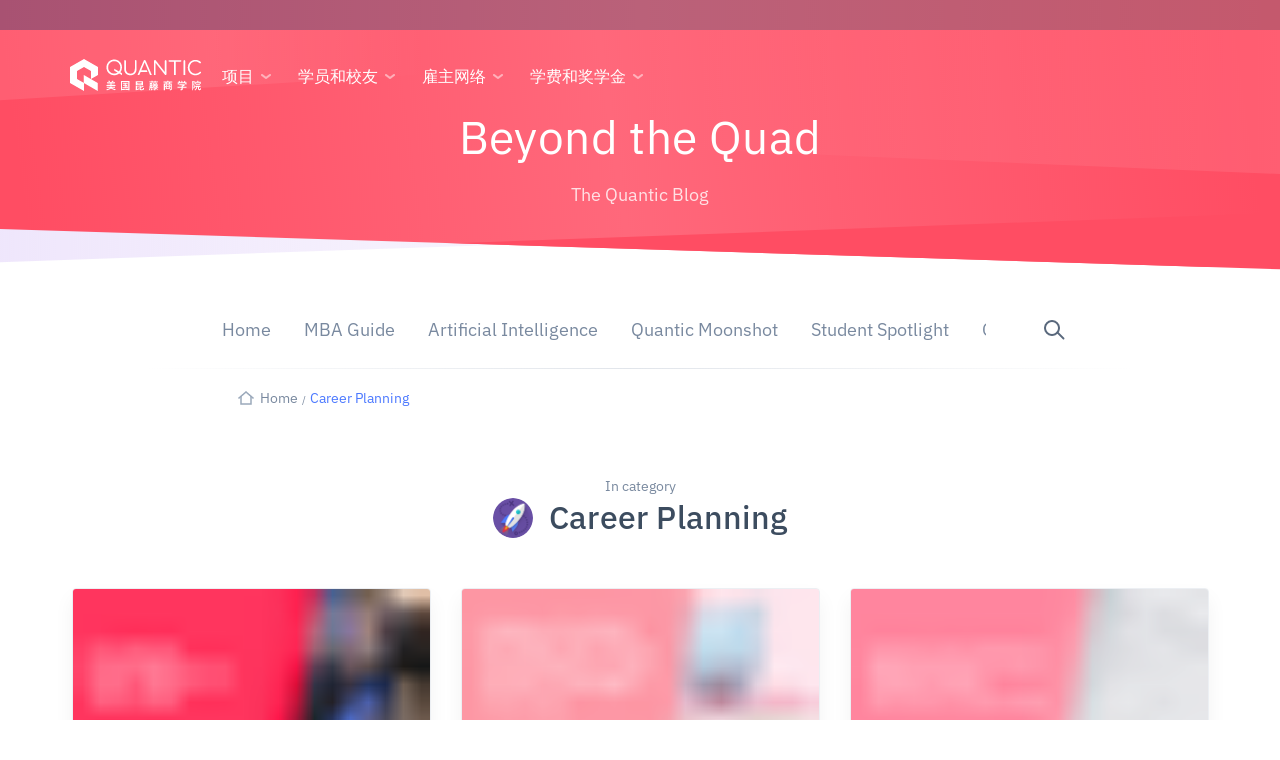

--- FILE ---
content_type: text/html; charset=utf-8
request_url: https://quantic.cn/blog/category/career-planning/3/
body_size: 65231
content:
<!DOCTYPE html><html lang="zh"><head><meta charSet="utf-8"/><meta http-equiv="x-ua-compatible" content="ie=edge"/><meta name="viewport" content="width=device-width, initial-scale=1, shrink-to-fit=no"/><meta name="generator" content="Gatsby 5.8.1"/><meta data-react-helmet="true" name="viewport" content="width=device-width, initial-scale=1.0"/><meta data-react-helmet="true" charSet="utf-8"/><meta data-react-helmet="true" http-equiv="content-type" content="text/html charset=UTF8"/><meta data-react-helmet="true" name="description" content="美国昆藤商学院Quantic School of Business and Technology是一所获美国认证的移动商学院，提供招生严谨并获认证的MBA和EMBA学位项目。"/><meta data-react-helmet="true" name="keywords" content="Quantic, 商学院, business school, MBA, EMBA, 行政MBA, 工商管理硕士, 行政工商管理硕士, 高等教育, 商业教育, 高管教育课程,免费教育, 免联考, 在职研, 研究生, 在线, 在线移动优先, 应用程序, App, mobile, 数字化, 创新, 革新, 管理培训, 短期培训, 高层经理, 职业进修, 职业发展, 职业晋升, 就业机会, 学历提升, 能力提高, 人脉积累, 视野拓展, 招生, 报考条件, 备考"/><meta data-react-helmet="true" name="searchtitle" content="昆藤Quantic| 未来商学院"/><meta data-react-helmet="true" property="og:locale" content="zh_CN"/><meta data-react-helmet="true" property="og:site_name" content="昆藤Quantic"/><meta data-react-helmet="true" property="og:title" content="Category: Career Planning | 昆藤Quantic"/><meta data-react-helmet="true" property="og:description" content="美国昆藤商学院Quantic School of Business and Technology是一所获美国认证的移动商学院，提供招生严谨并获认证的MBA和EMBA学位项目。"/><meta data-react-helmet="true" property="og:image" content="https://quantic.cn/static/6e6c805dd7e1fc3f241ca57e4ae7babf/69bd9/1676557740-default-shared-img.png"/><meta data-react-helmet="true" property="og:url" content="https://quantic.cn/blog/category/career-planning/3/"/><meta data-react-helmet="true" property="og:type" content="website"/><meta data-react-helmet="true" name="twitter:site" content="@QuanticSchool"/><meta data-react-helmet="true" name="twitter:creator" content="@QuanticSchool"/><meta data-react-helmet="true" name="twitter:card" content="summary_large_image"/><meta data-react-helmet="true" name="twitter:title" content="Category: Career Planning | 昆藤Quantic"/><meta data-react-helmet="true" name="twitter:description" content="美国昆藤商学院Quantic School of Business and Technology是一所获美国认证的移动商学院，提供招生严谨并获认证的MBA和EMBA学位项目。"/><meta data-react-helmet="true" name="twitter:image" content="https://quantic.cn/static/6e6c805dd7e1fc3f241ca57e4ae7babf/69bd9/1676557740-default-shared-img.png"/><meta data-react-helmet="true" name="twitter:url" content="https://quantic.cn/blog/category/career-planning/3/"/><meta data-react-helmet="true" name="robots" content="index, follow, max-snippet:-1, max-image-preview:large, max-video-preview:-1"/><meta data-react-helmet="true" name="mobile-web-app-capable" content="yes"/><meta data-react-helmet="true" name="apple-mobile-web-app-capable" content="yes"/><meta data-react-helmet="true" name="apple-mobile-web-app-status-bar-style" content="black"/><meta data-react-helmet="true" name="theme-color" content="#ff4d63"/><meta data-react-helmet="true" name="format-detection" content="telephone=no"/><meta name="theme-color" content="#ff4d63"/><style data-href="/styles.5c146d28437ed5525d68.css" data-identity="gatsby-global-css">/*! normalize.css v8.0.1 | MIT License | github.com/necolas/normalize.css */html{-webkit-text-size-adjust:100%;line-height:1.15}body{margin:0}main{display:block}h1{font-size:2em;margin:.67em 0}hr{box-sizing:content-box;height:0;overflow:visible}pre{font-family:monospace,monospace;font-size:1em}a{background-color:transparent}abbr[title]{border-bottom:none;text-decoration:underline;-webkit-text-decoration:underline dotted;text-decoration:underline dotted}b,strong{font-weight:bolder}code,kbd,samp{font-family:monospace,monospace;font-size:1em}small{font-size:80%}sub,sup{font-size:75%;line-height:0;position:relative;vertical-align:baseline}sub{bottom:-.25em}sup{top:-.5em}img{border-style:none}button,input,optgroup,select,textarea{font-family:inherit;font-size:100%;line-height:1.15;margin:0}button,input{overflow:visible}button,select{text-transform:none}[type=button],[type=reset],[type=submit],button{-webkit-appearance:button}[type=button]::-moz-focus-inner,[type=reset]::-moz-focus-inner,[type=submit]::-moz-focus-inner,button::-moz-focus-inner{border-style:none;padding:0}[type=button]:-moz-focusring,[type=reset]:-moz-focusring,[type=submit]:-moz-focusring,button:-moz-focusring{outline:1px dotted ButtonText}fieldset{padding:.35em .75em .625em}legend{box-sizing:border-box;color:inherit;display:table;max-width:100%;padding:0;white-space:normal}progress{vertical-align:baseline}textarea{overflow:auto}[type=checkbox],[type=radio]{box-sizing:border-box;padding:0}[type=number]::-webkit-inner-spin-button,[type=number]::-webkit-outer-spin-button{height:auto}[type=search]{-webkit-appearance:textfield;outline-offset:-2px}[type=search]::-webkit-search-decoration{-webkit-appearance:none}::-webkit-file-upload-button{-webkit-appearance:button;font:inherit}details{display:block}summary{display:list-item}[hidden],template{display:none}@font-face{font-family:swiper-icons;font-style:normal;font-weight:400;src:url("data:application/font-woff;charset=utf-8;base64, [base64]//wADZ2x5ZgAAAywAAADMAAAD2MHtryVoZWFkAAABbAAAADAAAAA2E2+eoWhoZWEAAAGcAAAAHwAAACQC9gDzaG10eAAAAigAAAAZAAAArgJkABFsb2NhAAAC0AAAAFoAAABaFQAUGG1heHAAAAG8AAAAHwAAACAAcABAbmFtZQAAA/gAAAE5AAACXvFdBwlwb3N0AAAFNAAAAGIAAACE5s74hXjaY2BkYGAAYpf5Hu/j+W2+MnAzMYDAzaX6QjD6/4//Bxj5GA8AuRwMYGkAPywL13jaY2BkYGA88P8Agx4j+/8fQDYfA1AEBWgDAIB2BOoAeNpjYGRgYNBh4GdgYgABEMnIABJzYNADCQAACWgAsQB42mNgYfzCOIGBlYGB0YcxjYGBwR1Kf2WQZGhhYGBiYGVmgAFGBiQQkOaawtDAoMBQxXjg/wEGPcYDDA4wNUA2CCgwsAAAO4EL6gAAeNpj2M0gyAACqxgGNWBkZ2D4/wMA+xkDdgAAAHjaY2BgYGaAYBkGRgYQiAHyGMF8FgYHIM3DwMHABGQrMOgyWDLEM1T9/w8UBfEMgLzE////P/5//f/V/xv+r4eaAAeMbAxwIUYmIMHEgKYAYjUcsDAwsLKxc3BycfPw8jEQA/[base64]/uznmfPFBNODM2K7MTQ45YEAZqGP81AmGGcF3iPqOop0r1SPTaTbVkfUe4HXj97wYE+yNwWYxwWu4v1ugWHgo3S1XdZEVqWM7ET0cfnLGxWfkgR42o2PvWrDMBSFj/IHLaF0zKjRgdiVMwScNRAoWUoH78Y2icB/yIY09An6AH2Bdu/UB+yxopYshQiEvnvu0dURgDt8QeC8PDw7Fpji3fEA4z/PEJ6YOB5hKh4dj3EvXhxPqH/SKUY3rJ7srZ4FZnh1PMAtPhwP6fl2PMJMPDgeQ4rY8YT6Gzao0eAEA409DuggmTnFnOcSCiEiLMgxCiTI6Cq5DZUd3Qmp10vO0LaLTd2cjN4fOumlc7lUYbSQcZFkutRG7g6JKZKy0RmdLY680CDnEJ+UMkpFFe1RN7nxdVpXrC4aTtnaurOnYercZg2YVmLN/d/gczfEimrE/fs/bOuq29Zmn8tloORaXgZgGa78yO9/cnXm2BpaGvq25Dv9S4E9+5SIc9PqupJKhYFSSl47+Qcr1mYNAAAAeNptw0cKwkAAAMDZJA8Q7OUJvkLsPfZ6zFVERPy8qHh2YER+3i/BP83vIBLLySsoKimrqKqpa2hp6+jq6RsYGhmbmJqZSy0sraxtbO3sHRydnEMU4uR6yx7JJXveP7WrDycAAAAAAAH//wACeNpjYGRgYOABYhkgZgJCZgZNBkYGLQZtIJsFLMYAAAw3ALgAeNolizEKgDAQBCchRbC2sFER0YD6qVQiBCv/H9ezGI6Z5XBAw8CBK/m5iQQVauVbXLnOrMZv2oLdKFa8Pjuru2hJzGabmOSLzNMzvutpB3N42mNgZGBg4GKQYzBhYMxJLMlj4GBgAYow/P/PAJJhLM6sSoWKfWCAAwDAjgbRAAB42mNgYGBkAIIbCZo5IPrmUn0hGA0AO8EFTQAA")}:root{--swiper-theme-color:#007aff}.swiper{list-style:none;margin-left:auto;margin-right:auto;overflow:hidden;padding:0;position:relative;z-index:1}.swiper-vertical>.swiper-wrapper{flex-direction:column}.swiper-wrapper{box-sizing:content-box;display:flex;height:100%;position:relative;transition-property:transform;width:100%;z-index:1}.swiper-android .swiper-slide,.swiper-wrapper{transform:translateZ(0)}.swiper-pointer-events{touch-action:pan-y}.swiper-pointer-events.swiper-vertical{touch-action:pan-x}.swiper-slide{flex-shrink:0;height:100%;position:relative;transition-property:transform;width:100%}.swiper-slide-invisible-blank{visibility:hidden}.swiper-autoheight,.swiper-autoheight .swiper-slide{height:auto}.swiper-autoheight .swiper-wrapper{align-items:flex-start;transition-property:transform,height}.swiper-backface-hidden .swiper-slide{backface-visibility:hidden;transform:translateZ(0)}.swiper-3d,.swiper-3d.swiper-css-mode .swiper-wrapper{perspective:1200px}.swiper-3d .swiper-cube-shadow,.swiper-3d .swiper-slide,.swiper-3d .swiper-slide-shadow,.swiper-3d .swiper-slide-shadow-bottom,.swiper-3d .swiper-slide-shadow-left,.swiper-3d .swiper-slide-shadow-right,.swiper-3d .swiper-slide-shadow-top,.swiper-3d .swiper-wrapper{transform-style:preserve-3d}.swiper-3d .swiper-slide-shadow,.swiper-3d .swiper-slide-shadow-bottom,.swiper-3d .swiper-slide-shadow-left,.swiper-3d .swiper-slide-shadow-right,.swiper-3d .swiper-slide-shadow-top{height:100%;left:0;pointer-events:none;position:absolute;top:0;width:100%;z-index:10}.swiper-3d .swiper-slide-shadow{background:rgba(0,0,0,.15)}.swiper-3d .swiper-slide-shadow-left{background-image:linear-gradient(270deg,rgba(0,0,0,.5),transparent)}.swiper-3d .swiper-slide-shadow-right{background-image:linear-gradient(90deg,rgba(0,0,0,.5),transparent)}.swiper-3d .swiper-slide-shadow-top{background-image:linear-gradient(0deg,rgba(0,0,0,.5),transparent)}.swiper-3d .swiper-slide-shadow-bottom{background-image:linear-gradient(180deg,rgba(0,0,0,.5),transparent)}.swiper-css-mode>.swiper-wrapper{-ms-overflow-style:none;overflow:auto;scrollbar-width:none}.swiper-css-mode>.swiper-wrapper::-webkit-scrollbar{display:none}.swiper-css-mode>.swiper-wrapper>.swiper-slide{scroll-snap-align:start start}.swiper-horizontal.swiper-css-mode>.swiper-wrapper{scroll-snap-type:x mandatory}.swiper-vertical.swiper-css-mode>.swiper-wrapper{scroll-snap-type:y mandatory}.swiper-centered>.swiper-wrapper:before{content:"";flex-shrink:0;order:9999}.swiper-centered.swiper-horizontal>.swiper-wrapper>.swiper-slide:first-child{margin-inline-start:var(--swiper-centered-offset-before)}.swiper-centered.swiper-horizontal>.swiper-wrapper:before{height:100%;min-height:1px;width:var(--swiper-centered-offset-after)}.swiper-centered.swiper-vertical>.swiper-wrapper>.swiper-slide:first-child{margin-block-start:var(--swiper-centered-offset-before)}.swiper-centered.swiper-vertical>.swiper-wrapper:before{height:var(--swiper-centered-offset-after);min-width:1px;width:100%}.swiper-centered>.swiper-wrapper>.swiper-slide{scroll-snap-align:center center;scroll-snap-stop:always}</style><title data-react-helmet="true">Category: Career Planning | 昆藤Quantic</title><link data-react-helmet="true" rel="alternate" href="https://quantic.cn/blog/category/career-planning/3/" hrefLang="zh"/><link data-react-helmet="true" rel="alternate" href="https://quantic.cn/blog/category/career-planning/3/" hrefLang="x-default"/><link data-react-helmet="true" href="https://quantic.cn/blog/category/career-planning/3/" rel="canonical"/><link data-react-helmet="true" href="/https://quantic.cn/blog/category/career-planning/4/" rel="next"/><link data-react-helmet="true" href="/https://quantic.cn/blog/category/career-planning/2/" rel="prev"/><style data-react-helmet="true" type="text/css">
  @font-face {
    font-family: 'IBMPlexMono';
    src: url(/static/IBMPlexMono-Bold-a4fc490273ae6317e20a1742a512636a.woff2);
    font-weight: bold;
    font-display: swap;
  }
  @font-face {
    font-family: 'IBMPlexMono';
    src: url(/static/IBMPlexMono-SemiBold-bbde97343a44f50cb353b1dcd531e73f.woff2);
    font-weight: 600;
    font-display: swap;
  }
  @font-face {
    font-family: 'IBMPlexSans';
    src: url(/static/IBMPlexSans-Bold-ecca36b7028f3efc500ea6fa7a3b8a35.woff2);
    font-weight: bold;
    font-display: swap;
  }
  @font-face {
    font-family: 'IBMPlexSans';
    src: url(/static/IBMPlexSans-Regular-c5b2cb55755fc7fbef87e907c01de04a.woff2);
    font-weight: 400;
    font-display: swap;
  }
  @font-face {
    font-family: 'IBMPlexSans';
    src: url(/static/IBMPlexSans-Medium-1a94851666e117a8c15145ba619be5c9.woff2);
    font-weight: 500;
    font-display: swap;
  }
  @font-face {
    font-family: 'IBMPlexSerif';
    src: url(/static/IBMPlexSerif-Light-f817162295fe0684826686dc1df81cc5.woff2);
    font-weight: 300;
    font-display: swap;
  }
  @font-face {
    font-family: 'IBMPlexSerif';
    src: url(/static/IBMPlexSerif-Regular-1b8e4cdf3bc2426f159a2ed92a494e5c.woff2);
    font-weight: 400;
    font-display: swap;
  }
  @font-face {
    font-family: 'IBMPlexSerif';
    src: url(/static/IBMPlexSerif-Medium-6eb2cbc2bf92e675800efeb866060bd7.woff2);
    font-weight: 500;
    font-display: swap;
  }
  @font-face {
    font-family: 'ApercuPro';
    src: url(/static/ApercuPro-800b7ebb1e6e4c2371976db3ea84829e.woff2);
    font-display: swap;
  }
  @font-face {
    font-family: 'ApercuMonoPro';
    src: url(/static/ApercuPro-Mono-6d5066b22a7112c10a47dbd4c621b260.woff2);
    font-display: swap;
  }
  @font-face {
    font-family: 'ApercuPro';
    src: url(/static/ApercuPro-Italic-ab3709edc29047ff616c1c3a037b841c.woff2);
    font-style: italic;
    font-display: swap;
  }
  @font-face {
    font-family: 'ApercuPro';
    src: url(/static/ApercuPro-Bold-e2107c529e9a20e67a68698bf6364dc8.woff2);
    font-weight: bold;
    font-display: swap;
  }
  @font-face {
    font-family: 'ApercuPro';
    src: url(/static/ApercuPro-Medium-b0c4a73f6e0ddc4b95b6d4daba7f5fb8.woff2);
    font-weight: 500;
    font-display: swap;
  }
  @font-face {
    font-family: 'Caladea';
    src: url(/static/Caladea-Regular-43aa06feb6b0a7f0f954f7cf5b8e73f6.woff2);
    font-display: swap;
  }
  @font-face {
    font-family: 'Caladea';
    src: url(/static/Caladea-Bold-e21762ae2a572a1b0099058ffd7385fa.woff2);
    font-weight: bold;
    font-display: swap;
  }
  @font-face {
    font-family: 'Caladea';
    src: url(/static/Caladea-Italic-1062686df9c801554c69a09283f37f6b.woff2);
    font-style: italic;
    font-display: swap;
  }
  @font-face {
    font-family: 'Caladea';
    src: url(/static/Caladea-BoldItalic-279eb326a229ce72da688853984c5ca6.woff2);
    font-weight: bold;
    font-style: italic;
    font-display: swap;
  }
</style><style data-styled="" data-styled-version="5.3.9">:root{--amber:#ffbf00;--astral:#337ab7;--athens-gray:#eceff3;--athens-gray-light:#f8f9fa;--athens-gray-lighter:#fbfbfc;--big-stone:#162334;--black:#000;--chetwode-blue:#7a9bda;--dodger-blue:#4c79ff;--dodger-blue-dark:#3c5eff;--dodger-blue-light:#678cff;--dusky-rose:#ba6179;--dusky-rose-two:#c4596d;--facebook:#4267b2;--fiord:#3c4c5f;--ghost-white:#f7f9fe;--gull-gray:#9ba9bb;--gray-50:#f5f5f7;--gray-100:#e6e6ea;--gray-200:#cacad3;--gray-300:#aeaebc;--gray-400:#9292a5;--gray-500:#76768f;--gray-600:#5c5c70;--gray-700:#454554;--gray-800:#2e2e38;--gray-900:#17171c;--gray-950:#0b0b0e;--geyser:#dadfe6;--heather:#b7c2d0;--indigo:#3d60cc;--ice-blue:#eceff3;--light-grey-blue:#a1abbc;--light-plum:#a85272;--linkedin:#2867b2;--lynch:#79899f;--light-mint-green:#a9eeb7;--malibu:#5fa9fa;--marigold:#ffbf00;--orange:#ff6252;--pale-gray:#f1f3f5;--pale-gray-light:#f9fafc;--pastel-green:#54de6f;--pink-rose:#ff687b;--polar:#f0f7fb;--porcelain:#f6f8f9;--portage:#aa7dee;--aqua-marine:#34ccd3;--shuttle-gray:#59687c;--slate-gray:#dbdfe5;--shakespear:#4abcd6;--tamarillo:#a51022;--torea-bay:#0e37af;--tropical-blue:#bfe3f7;--twitter:#1da1f2;--white:#fff;--wild-watermelon:#ff4d63;--wild-watermelon-dark:#cc3d4f;--wild-watermelon-light:#ff6175;--zumthor:#e9efff;--mystic:#eaeef2;--regent-gray:#798a9f;--bay-of-many:#23527c;--soft-pink:#ffa6b1;--robin-egg-blue:#99e5e9;--wheat:#ffdf7f;--pastel-blue:#a5bcff;--carolina-blue:#84b1ff;--off-white:#fefefe;--very-light-pink:#ededed;--alabaster:#fbfbfb;--gallery:#f0f0f0;--puerto-rico:#4dc0ad;--lightish-blue:#4d79ff;--faded-blue-lighter:#5f89ca;--faded-blue-light:#548dcf;--faded-blue-darker:#548dcf;--zircon:#fdfeff;--boring-green:#50cc68;--light-blue:#78c5f0;--light-greenish-blue:#68e9c5;--pale-gray-two:#f9fafb;--slate-one:#576578;--slate-two:#3c4b5f;--very-light-blue:#e6eaef;--blue-grey:#79899f;--watermelon:#fc4e64;--dark-blue-grey:#1b3b4f;--tangerine:#fb8c01;--pale-gray-three:#dae0e7;--dark-blue-gray:#1b3b4f;--weird-green:#42d778;--emerald:#6dd400;--mango:#ffab33;--very-dark-gray:#323232;--bluey-green:#28aa75;--soft-blue:#4ca1ff;--red-pink:#e9314e;--rosy-pink:#fc6e7f;--dark-blue:#000080;--violet:#7e27ff;--silver:#b8b8b8;--primary-light-grey:#f7f7f7;--blue:#1867ff;--cta-blue:#1867ff;--neon:#c2ff12;--chartreuse:#c2ff12;--turquoise:#12d0b6;--blue-gray:#2e2e38;--quantic-coral:var(--wild-watermelon);--text-disabled:#9292a5;--white-transparent:rgb(255 255 255 / 0%);--white-transparent-8:rgb(255 255 255 / 8%);--white-transparent-80:rgb(255 255 255 / 80%);--white-transparent-85:rgb(255 255 255 / 80%);--white-transparent-95:rgb(255 255 255 / 95%);--black-transparent-5:rgb(0 0 0 / 5%);--black-transparent-6:rgb(0 0 0 / 6%);--black-transparent-8:rgb(0 0 0 / 8%);--black-transparent-3:rgb(0 0 0 / 3%);--black-transparent-12:rgb(0 0 0 / 12%);--black-transparent-14:rgb(0 0 0 / 14%);--black-transparent-30:rgb(0 0 0 / 30%);--black-transparent-34:rgb(0 0 0 / 34%);--scorpion-transparent-20:rgb(92 92 92 / 20%);--gull-gray-transparent:rgb(155 169 187 / 0%);--gull-gray-transparent-30:rgb(155 169 187 / 30%);--grey-blue-transparent-7:rgb(138 164 242 / 7%);--brownish-grey-transparent-12:rgb(92 92 92 / 12%);--dodger-blue-transparent-54:rgb(76 121 255 / 54%);--carolina-blue-transparent-15:rgb(132 177 255 / 15%);--athens-gray-transparent-50:rgb(236 239 242 / 50%);--lightish-blue-transparent:rgb(77 121 255 / 0%);--lightish-blue-transparent-10:rgb(77 121 255 / 10%);--lightish-blue-transparent-15:rgb(77 121 255 / 15%);--ice-blue-transparent:rgb(236 239 242 / 0%);--ice-blue-transparent-30:rgb(236 239 242 / 30%);--ice-blue-transparent-50:rgb(236 239 242 / 50%);--ice-blue-transparent-60:rgb(236 239 242 / 60%);--ice-blue-transparent-61:rgb(236 239 242 / 61%);--athens-gray-transparent:rgb(236 239 243 / 0%);--athens-gray-transparent-80:rgb(236 239 243 / 80%);--dark-blue-gray-transparent-60:rgb(27 59 79 / 60%);--shuttle-gray-transparent-80:rgb(89 104 124 / 80%);--light-greenish-blue-transparent:rgb(104 233 197 / 0%);--fiord-transparent-5:rgb(60 76 95 / 5%);--fiord-transparent-60:rgb(60 76 95 / 60%);--gray-transparent-80:rgb(22 22 23 / 80%);--text-primary:var(--black);--text-secondary:var(--blue-gray);--text-tertiary:var(--gray-600);--text-contrast-primary:var(--white);--text-contrast-secondary:var(--gray-200);--text-link:var(--dodger-blue);--text-link-hover:var(--dodger-blue-light);--bg-primary:var(--white);--zindex-up-2020:2020;--zindex-up-2010:2010;--zindex-up-2000:2000;--zindex-up-1060:1060;--zindex-up-1050:1050;--zindex-up-1040:1040;--zindex-up-1030:1030;--zindex-up-30:30;--zindex-up-20:20;--zindex-up-19:19;--zindex-up-10:10;--zindex-up-8:8;--zindex-up-5:5;--zindex-up-4:4;--zindex-up-3:3;--zindex-up-2:2;--zindex-default:1;--zindex-down-1:-1;--zindex-down-2:-2;--zindex-bottomless-pit:-9000;--spacing-8:3.2rem;--spacing-16:6.4rem;--font-caladea:'Caladea','Georgia',serif;--font-apercu-pro:'ApercuPro','Open Sans','Helvetica Neue',sans-serif;--font-ibm-plex-mono:'IBMPlexMono','Open Sans','Helvetica Neue',sans-serif;--font-ibm-plex-sans:'IBMPlexSans','Open Sans','Helvetica Neue',sans-serif;--font-ibm-plex-serif:'IBMPlexSerif','Open Sans','Helvetica Neue',sans-serif;--font-size-h2:3.6rem;--font-size-h3:3rem;}/*!sc*/
.text-amber{color:var(--amber);}/*!sc*/
.text-gull-gray{color:var(--gull-gray);}/*!sc*/
.text-gray-500{color:var(--gray-500);}/*!sc*/
.text-gray-600{color:var(--gray-600);}/*!sc*/
.text-shuttle-gray{color:var(--shuttle-gray);}/*!sc*/
.hover-text-shuttle-gray:hover{color:var(--shuttle-gray);}/*!sc*/
.hover-text-trustpilot-green:hover{color:#00b67a;}/*!sc*/
.text-white{color:var(--white);}/*!sc*/
.text-heather{color:var(--heather);}/*!sc*/
.text-pastel-green{color:var(--pastel-green);}/*!sc*/
.text-dodger-blue{color:var(--dodger-blue);}/*!sc*/
.text-tamarillo{color:var(--tamarillo);}/*!sc*/
.hover-text-tamarillo:hover{color:var(--tamarillo);}/*!sc*/
.text-torea-bay{color:var(--torea-bay);}/*!sc*/
.hover-text-torea-bay:hover{color:var(--torea-bay);}/*!sc*/
.text-wild-watermelon{color:var(--wild-watermelon);}/*!sc*/
.hover-text-wild-watermelon:hover{color:var(--wild-watermelon);}/*!sc*/
.text-facebook{color:var(--facebook);}/*!sc*/
.text-twitter{color:var(--twitter);}/*!sc*/
.text-linkedin{color:var(--linkedin);}/*!sc*/
.text-puerto-rico{color:var(--puerto-rico);}/*!sc*/
.text-weird-green{color:var(--weird-green);}/*!sc*/
@-webkit-keyframes fade-in-opacity{0%{opacity:0;}100%{opacity:1;}}/*!sc*/
@keyframes fade-in-opacity{0%{opacity:0;}100%{opacity:1;}}/*!sc*/
@-webkit-keyframes fade-out-opacity{0%{opacity:1;}100%{opacity:0;}}/*!sc*/
@keyframes fade-out-opacity{0%{opacity:1;}100%{opacity:0;}}/*!sc*/
.text-aqua-marine{color:var(--aqua-marine);}/*!sc*/
.text-light-grey-blue{color:var(--light-grey-blue);}/*!sc*/
.text-boring-green{color:var(--boring-green);}/*!sc*/
.text-emerald{color:var(--emerald);}/*!sc*/
.text-fiord{color:var(--fiord);}/*!sc*/
.text-tangerine{color:var(--tangerine);}/*!sc*/
.text-mango{color:var(--mango);}/*!sc*/
.text-bluey-green{color:var(--bluey-green);}/*!sc*/
.text-dark-blue{color:var(--dark-blue);}/*!sc*/
.text-violet{color:var(--violet);}/*!sc*/
.hover-text-violet:hover{color:var(--violet);}/*!sc*/
.opacity-0{opacity:0;}/*!sc*/
.opacity-100{opacity:1;}/*!sc*/
.transition-all-15-ease-out{-webkit-transition:all 0.15s ease-out;transition:all 0.15s ease-out;}/*!sc*/
.transition-opacity-35{-webkit-transition:opacity 0.35s linear;transition:opacity 0.35s linear;}/*!sc*/
.transition-transform-3{-webkit-transition:-webkit-transform 0.3s ease-out;-webkit-transition:transform 0.3s ease-out;transition:transform 0.3s ease-out;}/*!sc*/
.translate-minus-25{-webkit-transform:translateY(-25%);-ms-transform:translateY(-25%);transform:translateY(-25%);}/*!sc*/
.translate-0{-webkit-transform:translate(0);-ms-transform:translate(0);transform:translate(0);}/*!sc*/
.sr-only{position:absolute;width:1px;height:1px;padding:0;margin:-1px;overflow:hidden;-webkit-clip:rect(0,0,0,0);clip:rect(0,0,0,0);white-space:nowrap;border-width:0;}/*!sc*/
.hidden{display:none;}/*!sc*/
.hidden-xs{display:none;}/*!sc*/
@media (min-width:576px){.hidden-xs{display:block;}}/*!sc*/
@media (min-width:576px){.visible-xs{display:none;}}/*!sc*/
.hidden-sm{display:none;}/*!sc*/
@media (min-width:768px){.hidden-sm{display:block;}}/*!sc*/
@media (min-width:992px){.hidden-md{display:none;}}/*!sc*/
@media (min-width:1200px){.hidden-lg{display:none;}}/*!sc*/
@media (min-width:992px){.visible-md{display:initial;}}/*!sc*/
@media (min-width:1200px){.visible-lg{display:initial;}}/*!sc*/
.title-numbered span{position:relative;margin-left:0.8rem;}/*!sc*/
@media (min-width:992px){.title-numbered span{margin-left:0;}}/*!sc*/
.title-numbered span::before{position:relative;display:inline-block;width:3rem;margin-right:0.7rem;font-size:3.2rem;font-weight:bold;line-height:3.4rem;color:var(--fiord);text-align:left;-webkit-letter-spacing:0.3px;-moz-letter-spacing:0.3px;-ms-letter-spacing:0.3px;letter-spacing:0.3px;content:attr(data-order);}/*!sc*/
@media (min-width:992px){.title-numbered span::before{margin-right:0.9rem;font-size:3.2rem;line-height:4.2rem;}}/*!sc*/
.title-numbered span::after{position:absolute;top:0.6rem;bottom:0;left:-1.1rem;width:4.2rem;height:2.2rem;content:'';background-image:linear-gradient( 95deg,var(--carolina-blue-transparent-15) 2%,var(--dodger-blue-transparent-54) 98% );opacity:0.5;-webkit-transform:rotate(-10deg);-ms-transform:rotate(-10deg);transform:rotate(-10deg);}/*!sc*/
@media (min-width:992px){.title-numbered span::after{top:0.9rem;}}/*!sc*/
.step-content-enter{-webkit-transition:0.5s ease-in;transition:0.5s ease-in;}/*!sc*/
.step-content-leave{-webkit-transition:0.3s ease-out;transition:0.3s ease-out;}/*!sc*/
.step-content-enter-from,.step-content-leave-to{opacity:0;}/*!sc*/
.step-content-enter-to,.step-content-leave-from{opacity:1;}/*!sc*/
data-styled.g1[id="sc-global-ehGGTD1"]{content:"sc-global-ehGGTD1,"}/*!sc*/
*{box-sizing:border-box;-webkit-tap-highlight-color:transparent;}/*!sc*/
html{height:100%;font-family:var(--font-ibm-plex-sans);font-size:10px;font-feature-settings:'liga' 1;color:var(--text-primary);background-color:var(--bg-primary);-webkit-font-smoothing:antialiased;-moz-osx-font-smoothing:grayscale;}/*!sc*/
html.onetrust-hidden #onetrust-consent-sdk{display:none;}/*!sc*/
.semibold{font-weight:600;}/*!sc*/
@media not all and (min-resolution:0.001dpcm){@supports (-webkit-appearance:none){body.fullscreen *{-webkit-clip-path:none !important;clip-path:none !important;}}}/*!sc*/
data-styled.g2[id="sc-global-oupPg1"]{content:"sc-global-oupPg1,"}/*!sc*/
.twhMc{box-sizing:border-box;max-width:100%;padding-right:1.5rem;padding-left:1.5rem;margin-right:auto;margin-left:auto;}/*!sc*/
.twhMc::after,.twhMc::before{display:table;content:' ';}/*!sc*/
.twhMc::after{clear:both;}/*!sc*/
@media (min-width:768px){.twhMc{width:75rem;}}/*!sc*/
@media (min-width:992px){.twhMc{width:97rem;}}/*!sc*/
@media (min-width:1200px){.twhMc{width:117rem;}}/*!sc*/
data-styled.g16[id="Container-sc-myd0lx-0"]{content:"twhMc,"}/*!sc*/
.fGMupR{display:block;}/*!sc*/
data-styled.g71[id="layoutstyles__StyledLayout-sc-1fc0swe-0"]{content:"fGMupR,"}/*!sc*/
.kzYGlq{-webkit-text-decoration:none;text-decoration:none;}/*!sc*/
.kzYGlq.is-disabled{pointer-events:none;-webkit-filter:grayscale(1);filter:grayscale(1);opacity:0.65;}/*!sc*/
data-styled.g72[id="anchor-linkstyles__StyledAnchorLink-sc-erja9w-0"]{content:"kzYGlq,"}/*!sc*/
.OECdH{display:inline-block;width:28.8rem;height:31.4rem;overflow:hidden;-webkit-text-decoration:none;text-decoration:none;cursor:pointer;background-color:var(--white);border:solid 1px var(--athens-gray);border-radius:4px;outline:none;box-shadow:0 10px 20px 0 var(--black-transparent-5);}/*!sc*/
@media (max-width:28.8rem){.OECdH{max-width:288px;}}/*!sc*/
.OECdH .thumbnail{display:block;width:100%;height:15.3rem;overflow:hidden;}/*!sc*/
.OECdH .thumbnail .gatsby-image-wrapper,.OECdH .thumbnail img{width:100%;height:100%;object-fit:cover;}/*!sc*/
@media not all and (min-resolution:0.001dpcm){@supports (-webkit-appearance:none){.OECdH .thumbnail .gatsby-image-wrapper,.OECdH .thumbnail img{width:calc(100% + 4px);height:calc(100% + 4px);margin-top:-2px;margin-left:-2px;}}}/*!sc*/
.OECdH .content-wrapper{width:100;height:-webkit-fit-content;height:-moz-fit-content;height:fit-content;padding:1.1rem 1.5rem 2rem;margin-top:0;}/*!sc*/
.OECdH .content-wrapper .meta{display:inline;vertical-align:middle;}/*!sc*/
.OECdH .content-wrapper .meta .category{font-size:1.2rem;font-weight:bold;line-height:1.5;color:var(--wild-watermelon);-webkit-letter-spacing:0.4px;-moz-letter-spacing:0.4px;-ms-letter-spacing:0.4px;letter-spacing:0.4px;}/*!sc*/
.OECdH .content-wrapper .meta .dot{margin-right:0.4rem;margin-left:0.4rem;}/*!sc*/
.OECdH .content-wrapper .meta .date,.OECdH .content-wrapper .meta .dot{font-size:1.4rem;line-height:1.43;color:var(--shuttle-gray);opacity:0.8;}/*!sc*/
.OECdH .content-wrapper .main{margin-top:0.5rem;}/*!sc*/
.OECdH .content-wrapper .main .title{padding:0;margin:0 0 0.6rem;font-size:2rem;font-weight:500;line-height:1.3;color:var(--fiord);-webkit-text-decoration:none;text-decoration:none;}/*!sc*/
@supports (-webkit-line-clamp:2){.OECdH .content-wrapper .main .title{display:-webkit-box;-webkit-line-clamp:2;-webkit-box-orient:vertical;overflow:hidden;}}/*!sc*/
.OECdH .content-wrapper .main .description{padding:0;margin:0;font-size:1.6rem;line-height:1.38;color:var(--shuttle-gray);}/*!sc*/
@supports (-webkit-line-clamp:2){.OECdH .content-wrapper .main .description{display:-webkit-box;-webkit-line-clamp:2;-webkit-box-orient:vertical;overflow:hidden;}}/*!sc*/
.OECdH .content-wrapper .main .description p{padding:0;margin:0;}/*!sc*/
.OECdH:active,.OECdH:hover{box-shadow:0 10px 20px 0 var(--black-transparent-14);}/*!sc*/
.OECdH:active .content-wrapper .title,.OECdH:hover .content-wrapper .title{color:var(--wild-watermelon);}/*!sc*/
@media (min-width:992px){.OECdH{width:35.9rem;height:38.4rem;}.OECdH .thumbnail{height:19rem;}.OECdH .content-wrapper{padding:1.6rem 1.9rem 2.5rem;}.OECdH .content-wrapper .main{margin-top:0.7rem;}@supports (-webkit-line-clamp:3){.OECdH .content-wrapper .main .description{display:-webkit-box;-webkit-line-clamp:3;-webkit-box-orient:vertical;overflow:hidden;}}}/*!sc*/
data-styled.g74[id="blog-post-cardstyles__StyledBlogPostCard-sc-159n500-0"]{content:"OECdH,"}/*!sc*/
.edOlXr{display:block;color:var(--shuttle-gray);-webkit-text-decoration:none;text-decoration:none;}/*!sc*/
data-styled.g75[id="blog-post-cardstyles__StyledAnchoredCard-sc-159n500-1"]{content:"edOlXr,"}/*!sc*/
.fRuPmf{display:block;width:28.8rem;padding:0;margin:0;cursor:pointer;background-color:var(--white);border:solid 1px var(--athens-gray);border-radius:4px;outline:none;box-shadow:0 10px 20px 0 var(--black-transparent-5);}/*!sc*/
@media (max-width:28.8rem){.fRuPmf{width:100%;}}/*!sc*/
.fRuPmf:hover{box-shadow:0 10px 20px 0 var(--black-transparent-14);}/*!sc*/
.fRuPmf .thumbnail{display:block;width:100%;height:15.2rem;}/*!sc*/
.fRuPmf .thumbnail img{width:100%;height:100%;object-fit:cover;}/*!sc*/
.fRuPmf .thumbnail div{width:100%;height:100%;object-fit:cover;}/*!sc*/
.fRuPmf .content-wrapper{width:100%;height:10.7rem;padding:1.1rem 1.6rem 2rem;margin:0;}/*!sc*/
.fRuPmf .content-wrapper .title{margin:0 0 0.6rem;font-size:2rem;font-style:normal;font-weight:500;line-height:1.3;color:var(--fiord);text-align:left;-webkit-text-decoration:none;text-decoration:none;-webkit-letter-spacing:normal;-moz-letter-spacing:normal;-ms-letter-spacing:normal;letter-spacing:normal;}/*!sc*/
@supports (-webkit-line-clamp:1){.fRuPmf .content-wrapper .title{display:-webkit-box;-webkit-line-clamp:1;-webkit-box-orient:vertical;overflow:hidden;}}/*!sc*/
.fRuPmf .content-wrapper .title:hover,.fRuPmf .content-wrapper .title::selection{color:var(--wild-watermelon);}/*!sc*/
.fRuPmf .content-wrapper .description{margin:0;font-size:1.6rem;line-height:1.38;color:var(--shuttle-gray);text-align:left;-webkit-letter-spacing:normal;-moz-letter-spacing:normal;-ms-letter-spacing:normal;letter-spacing:normal;}/*!sc*/
@supports (-webkit-line-clamp:2){.fRuPmf .content-wrapper .description{display:-webkit-box;-webkit-line-clamp:2;-webkit-box-orient:vertical;overflow:hidden;}}/*!sc*/
.fRuPmf .content-wrapper:hover .content-wrapper .title{color:var(--wild-watermelon);}/*!sc*/
@media (min-width:992px){.fRuPmf{width:35.9rem;}.fRuPmf .thumbnail{height:19.1rem;padding:0;}.fRuPmf .content-wrapper{height:10.2rem;padding:1rem 1.6rem 1.6rem;}}/*!sc*/
data-styled.g78[id="category-cardstyles__StyledCategoryCard-sc-7ave1r-0"]{content:"fRuPmf,"}/*!sc*/
.kBaNTE{display:block;padding:7rem 0 10rem;}/*!sc*/
data-styled.g79[id="cards-sectionstyles__StyledCardsSection-sc-1molpl8-0"]{content:"kBaNTE,"}/*!sc*/
.fyQqmu .strapline{padding:0;margin:0;font-size:1.4rem;line-height:1.57;color:var(--lynch);text-align:center;-webkit-letter-spacing:normal;-moz-letter-spacing:normal;-ms-letter-spacing:normal;letter-spacing:normal;}/*!sc*/
.fyQqmu .header-title{display:-webkit-box;display:-webkit-flex;display:-ms-flexbox;display:flex;-webkit-flex-direction:column;-ms-flex-direction:column;flex-direction:column;-webkit-align-items:center;-webkit-box-align:center;-ms-flex-align:center;align-items:center;-webkit-box-pack:center;-webkit-justify-content:center;-ms-flex-pack:center;justify-content:center;}/*!sc*/
@media (min-width:768px){.fyQqmu .header-title{-webkit-flex-direction:row;-ms-flex-direction:row;flex-direction:row;-webkit-align-items:flex-start;-webkit-box-align:flex-start;-ms-flex-align:flex-start;align-items:flex-start;}}/*!sc*/
.fyQqmu .header-title .title{-webkit-box-pack:center;-webkit-justify-content:center;-ms-flex-pack:center;justify-content:center;word-break:break-all;}/*!sc*/
@media (min-width:768px){.fyQqmu .header-title .title{max-width:100%;}}/*!sc*/
.fyQqmu .header-title .icon{margin-top:0.1rem;}/*!sc*/
@media (min-width:768px){.fyQqmu .header-title .icon{margin-right:1.6rem;}}/*!sc*/
.fyQqmu h2{margin:0;font-size:3.2rem;font-weight:normal;line-height:1.31;color:var(--fiord);text-align:left;text-align:center;-webkit-letter-spacing:0.3px;-moz-letter-spacing:0.3px;-ms-letter-spacing:0.3px;letter-spacing:0.3px;word-break:break-word;overflow-wrap:break-word;}/*!sc*/
@media (min-width:768px){.fyQqmu h2{max-width:100%;text-align:left;}}/*!sc*/
.fyQqmu h2.bold{font-weight:500;line-height:1.19;-webkit-letter-spacing:0.2px;-moz-letter-spacing:0.2px;-ms-letter-spacing:0.2px;letter-spacing:0.2px;}/*!sc*/
@media (min-width:768px){.fyQqmu h2.bold{line-height:1.25;}}/*!sc*/
.fyQqmu .gatsby-image-wrapper{-webkit-flex:0 0 4rem;-ms-flex:0 0 4rem;flex:0 0 4rem;width:40px;height:40px;border-radius:50%;}/*!sc*/
.ljZZGK .strapline{padding:0;margin:0;font-size:1.4rem;line-height:1.57;color:var(--lynch);text-align:center;-webkit-letter-spacing:normal;-moz-letter-spacing:normal;-ms-letter-spacing:normal;letter-spacing:normal;}/*!sc*/
.ljZZGK .header-title{display:-webkit-box;display:-webkit-flex;display:-ms-flexbox;display:flex;-webkit-flex-direction:column;-ms-flex-direction:column;flex-direction:column;-webkit-align-items:center;-webkit-box-align:center;-ms-flex-align:center;align-items:center;-webkit-box-pack:center;-webkit-justify-content:center;-ms-flex-pack:center;justify-content:center;}/*!sc*/
@media (min-width:768px){.ljZZGK .header-title{-webkit-flex-direction:row;-ms-flex-direction:row;flex-direction:row;-webkit-align-items:flex-start;-webkit-box-align:flex-start;-ms-flex-align:flex-start;align-items:flex-start;}}/*!sc*/
.ljZZGK .header-title .title{-webkit-box-pack:center;-webkit-justify-content:center;-ms-flex-pack:center;justify-content:center;word-break:break-all;}/*!sc*/
@media (min-width:768px){.ljZZGK .header-title .title{max-width:100%;}}/*!sc*/
.ljZZGK .header-title .icon{margin-top:0.1rem;}/*!sc*/
@media (min-width:768px){.ljZZGK .header-title .icon{margin-right:1.6rem;}}/*!sc*/
.ljZZGK h2{margin:0;font-size:3.2rem;font-weight:normal;line-height:1.31;color:var(--fiord);text-align:center;text-align:center;-webkit-letter-spacing:0.3px;-moz-letter-spacing:0.3px;-ms-letter-spacing:0.3px;letter-spacing:0.3px;word-break:break-word;overflow-wrap:break-word;}/*!sc*/
@media (min-width:768px){.ljZZGK h2{max-width:100%;text-align:left;}}/*!sc*/
.ljZZGK h2.bold{font-weight:500;line-height:1.19;-webkit-letter-spacing:0.2px;-moz-letter-spacing:0.2px;-ms-letter-spacing:0.2px;letter-spacing:0.2px;}/*!sc*/
@media (min-width:768px){.ljZZGK h2.bold{line-height:1.25;}}/*!sc*/
.ljZZGK .gatsby-image-wrapper{-webkit-flex:0 0 4rem;-ms-flex:0 0 4rem;flex:0 0 4rem;width:40px;height:40px;border-radius:50%;}/*!sc*/
data-styled.g80[id="cards-sectionstyles__StyledCardsSectionHeader-sc-1molpl8-1"]{content:"fyQqmu,ljZZGK,"}/*!sc*/
.kQMcSJ{display:-webkit-box;display:-webkit-flex;display:-ms-flexbox;display:flex;-webkit-flex-wrap:wrap;-ms-flex-wrap:wrap;flex-wrap:wrap;-webkit-align-items:center;-webkit-box-align:center;-ms-flex-align:center;align-items:center;-webkit-box-pack:center;-webkit-justify-content:center;-ms-flex-pack:center;justify-content:center;width:100%;max-width:360px;padding-top:4rem;margin:0 auto;}/*!sc*/
@media (min-width:768px){.kQMcSJ{max-width:none;}}/*!sc*/
@media (min-width:992px){.kQMcSJ{padding-top:5rem;}}/*!sc*/
.kQMcSJ .blog-post-cardstyles__StyledBlogPostCard-sc-159n500-0,.kQMcSJ .category-cardstyles__StyledCategoryCard-sc-7ave1r-0,.kQMcSJ .cards-sectionstyles__StyledCardsSectionCardLoading-sc-1molpl8-2{margin-top:2rem;}/*!sc*/
@media (min-width:1200px){.kQMcSJ .blog-post-cardstyles__StyledBlogPostCard-sc-159n500-0,.kQMcSJ .category-cardstyles__StyledCategoryCard-sc-7ave1r-0,.kQMcSJ .cards-sectionstyles__StyledCardsSectionCardLoading-sc-1molpl8-2{margin-top:3rem;}}/*!sc*/
.kQMcSJ .blog-post-cardstyles__StyledBlogPostCard-sc-159n500-0:first-child,.kQMcSJ .category-cardstyles__StyledCategoryCard-sc-7ave1r-0:first-child,.kQMcSJ .cards-sectionstyles__StyledCardsSectionCardLoading-sc-1molpl8-2:first-child{margin-top:0;}/*!sc*/
@media (min-width:768px){.kQMcSJ .blog-post-cardstyles__StyledBlogPostCard-sc-159n500-0:nth-child(-n + 2),.kQMcSJ .category-cardstyles__StyledCategoryCard-sc-7ave1r-0:nth-child(-n + 2),.kQMcSJ .cards-sectionstyles__StyledCardsSectionCardLoading-sc-1molpl8-2:nth-child(-n + 2){margin-top:0;}}/*!sc*/
@media (min-width:1200px){.kQMcSJ .blog-post-cardstyles__StyledBlogPostCard-sc-159n500-0:nth-child(-n + 3),.kQMcSJ .category-cardstyles__StyledCategoryCard-sc-7ave1r-0:nth-child(-n + 3),.kQMcSJ .cards-sectionstyles__StyledCardsSectionCardLoading-sc-1molpl8-2:nth-child(-n + 3){margin-top:0;}}/*!sc*/
@media (min-width:768px){.kQMcSJ .blog-post-cardstyles__StyledBlogPostCard-sc-159n500-0:nth-child(2n),.kQMcSJ .category-cardstyles__StyledCategoryCard-sc-7ave1r-0:nth-child(2n),.kQMcSJ .cards-sectionstyles__StyledCardsSectionCardLoading-sc-1molpl8-2:nth-child(2n){margin-left:2rem;}}/*!sc*/
@media (min-width:1200px){.kQMcSJ .blog-post-cardstyles__StyledBlogPostCard-sc-159n500-0:nth-child(2n),.kQMcSJ .category-cardstyles__StyledCategoryCard-sc-7ave1r-0:nth-child(2n),.kQMcSJ .cards-sectionstyles__StyledCardsSectionCardLoading-sc-1molpl8-2:nth-child(2n){margin-left:0;}}/*!sc*/
@media (min-width:1200px){.kQMcSJ .blog-post-cardstyles__StyledBlogPostCard-sc-159n500-0:nth-child(3n),.kQMcSJ .category-cardstyles__StyledCategoryCard-sc-7ave1r-0:nth-child(3n),.kQMcSJ .cards-sectionstyles__StyledCardsSectionCardLoading-sc-1molpl8-2:nth-child(3n),.kQMcSJ .blog-post-cardstyles__StyledBlogPostCard-sc-159n500-0:nth-child(3n-1),.kQMcSJ .category-cardstyles__StyledCategoryCard-sc-7ave1r-0:nth-child(3n-1),.kQMcSJ .cards-sectionstyles__StyledCardsSectionCardLoading-sc-1molpl8-2:nth-child(3n-1){margin-left:3rem;}}/*!sc*/
data-styled.g82[id="cards-sectionstyles__StyledCardsSectionGrid-sc-1molpl8-3"]{content:"kQMcSJ,"}/*!sc*/
.cUxzRd{display:-webkit-box;display:-webkit-flex;display:-ms-flexbox;display:flex;-webkit-box-pack:center;-webkit-justify-content:center;-ms-flex-pack:center;justify-content:center;padding-top:4rem;}/*!sc*/
@media (min-width:768px){.cUxzRd{padding-top:5rem;}}/*!sc*/
data-styled.g83[id="cards-sectionstyles__StyledCardsSectionPaginator-sc-1molpl8-4"]{content:"cUxzRd,"}/*!sc*/
.jqbBnZ{position:absolute;display:-webkit-box;display:-webkit-flex;display:-ms-flexbox;display:flex;-webkit-flex-direction:column;-ms-flex-direction:column;flex-direction:column;-webkit-align-items:center;-webkit-box-align:center;-ms-flex-align:center;align-items:center;-webkit-box-pack:center;-webkit-justify-content:center;-ms-flex-pack:center;justify-content:center;width:100%;height:229px;padding-top:6rem;}/*!sc*/
@media (min-width:768px){.jqbBnZ{height:242px;}}/*!sc*/
@media (min-width:992px){.jqbBnZ{height:302px;padding-top:0;}}/*!sc*/
.jqbBnZ div.beyond-the-quad{position:relative;top:0.7rem;margin:0;font-size:3.4rem;font-weight:normal;line-height:1.35;color:var(--white);text-align:center;-webkit-letter-spacing:0.26px;-moz-letter-spacing:0.26px;-ms-letter-spacing:0.26px;letter-spacing:0.26px;}/*!sc*/
@media (min-width:768px){.jqbBnZ div.beyond-the-quad{top:0.2rem;font-size:4.6rem;line-height:1.17;-webkit-letter-spacing:0.4px;-moz-letter-spacing:0.4px;-ms-letter-spacing:0.4px;letter-spacing:0.4px;}}/*!sc*/
.jqbBnZ h2{position:relative;top:0.5rem;margin:0;font-size:1.8rem;font-weight:normal;line-height:1.78;color:var(--white);text-align:center;opacity:0.8;}/*!sc*/
@media (min-width:768px){.jqbBnZ h2{top:1.7rem;}}/*!sc*/
data-styled.g84[id="blog-headerstyles__StyledBlogTitle-sc-o6p504-0"]{content:"jqbBnZ,"}/*!sc*/
.kfFwxM{position:relative;z-index:var(--zindex-default);display:block;width:100%;height:235px;}/*!sc*/
@media (min-width:768px){.kfFwxM{height:255px;}}/*!sc*/
.kfFwxM .bg-right-top{position:absolute;top:-12px;right:0;width:129px;height:201px;background-image:linear-gradient(270deg,var(--white),var(--white-transparent) 99%);opacity:0.1;-webkit-transform:skewY(10.1deg);-ms-transform:skewY(10.1deg);transform:skewY(10.1deg);}/*!sc*/
@media (min-width:768px){.kfFwxM .bg-right-top{right:0;width:52%;height:172px;-webkit-transform:skewY(2.4deg);-ms-transform:skewY(2.4deg);transform:skewY(2.4deg);}}/*!sc*/
.kfFwxM .bg-right-bottom-desktop{display:none;}/*!sc*/
@media (min-width:768px){.kfFwxM .bg-right-bottom-desktop{position:absolute;right:0;bottom:-46px;display:initial;width:90%;height:63px;background-image:linear-gradient(to bottom,var(--wild-watermelon) 81%,rgb(233 49 78 / 0%) 18%);-webkit-transform:skewY(-3.9deg);-ms-transform:skewY(-3.9deg);transform:skewY(-3.9deg);}}/*!sc*/
.kfFwxM .bg-left{position:absolute;top:-36px;z-index:var(--zindex-down-1);width:100%;height:240px;overflow:hidden;background-image:linear-gradient( 66deg,var(--wild-watermelon) 3%,var(--pink-rose) 47%,var(--wild-watermelon) 94% );-webkit-transform:skew(0deg,1.8deg);-ms-transform:skew(0deg,1.8deg);transform:skew(0deg,1.8deg);-webkit-transform-origin:bottom left;-ms-transform-origin:bottom left;transform-origin:bottom left;}/*!sc*/
@media (min-width:768px){.kfFwxM .bg-left{top:-70%;height:159.8%;background-image:linear-gradient( 82deg,var(--wild-watermelon) 2%,var(--pink-rose) 47%,var(--wild-watermelon) 95% );-webkit-transform:skew(0deg,1.8deg);-ms-transform:skew(0deg,1.8deg);transform:skew(0deg,1.8deg);-webkit-transform-origin:bottom left;-ms-transform-origin:bottom left;transform-origin:bottom left;}}/*!sc*/
.kfFwxM .bg-left-bottom{position:absolute;right:71px;bottom:28px;z-index:var(--zindex-down-1);width:100%;height:186.4px;background-image:linear-gradient(to left,rgb(170 125 238 / 0%) 8%,rgb(170 125 238 / 20%) 91%);-webkit-transform:skewY(-5deg);-ms-transform:skewY(-5deg);transform:skewY(-5deg);-webkit-transform-origin:top right;-ms-transform-origin:top right;transform-origin:top right;}/*!sc*/
@media (min-width:576px){.kfFwxM .bg-left-bottom{right:94px;bottom:49.6px;}}/*!sc*/
@media (min-width:768px){.kfFwxM .bg-left-bottom{right:176px;bottom:9.6px;height:50%;-webkit-transform:skewY(-2deg);-ms-transform:skewY(-2deg);transform:skewY(-2deg);-webkit-transform-origin:center;-ms-transform-origin:center;transform-origin:center;}}/*!sc*/
.kfFwxM .bg-left-top{position:absolute;top:-55px;width:107px;height:169px;background-image:linear-gradient(270deg,hsl(0deg 0% 100% / 0%),var(--white) 98%);opacity:0.1;-webkit-transform:skewY(-18deg);-ms-transform:skewY(-18deg);transform:skewY(-18deg);-webkit-transform-origin:top right;-ms-transform-origin:top right;transform-origin:top right;}/*!sc*/
@media (min-width:768px){.kfFwxM .bg-left-top{display:initial;width:33.5%;height:129px;background-image:linear-gradient(to left,var(--white-transparent),var(--white) 50%);-webkit-transform:skewY(-3.5deg);-ms-transform:skewY(-3.5deg);transform:skewY(-3.5deg);}}/*!sc*/
data-styled.g85[id="blog-headerstyles__StyledBlogHeader-sc-o6p504-1"]{content:"kfFwxM,"}/*!sc*/
.heQDKU{display:inline-block;width:auto;max-width:28.8rem;font-weight:bold;text-align:center;-webkit-text-decoration:none;text-decoration:none;text-transform:uppercase;border-radius:4px;outline-style:none;-webkit-transition:0.23s ease-in-out;transition:0.23s ease-in-out;width:auto;}/*!sc*/
.heQDKU.small{padding:1.2rem 2rem;font-size:1.3rem;line-height:1.23;-webkit-letter-spacing:0.6px;-moz-letter-spacing:0.6px;-ms-letter-spacing:0.6px;letter-spacing:0.6px;}/*!sc*/
.heQDKU.medium{padding:1.5rem 2rem;font-size:1.5rem;line-height:1.2;-webkit-letter-spacing:0.9px;-moz-letter-spacing:0.9px;-ms-letter-spacing:0.9px;letter-spacing:0.9px;}/*!sc*/
.heQDKU.white-on-blue{color:var(--white);background-color:var(--dodger-blue);}/*!sc*/
.heQDKU.white-on-blue:hover,.heQDKU.white-on-blue span::selection{background-color:var(--dodger-blue-light);box-shadow:0 3px 8px 0 var(--black-transparent-12),0 8px 12px 0 var(--scorpion-transparent-20);}/*!sc*/
.heQDKU.white-on-watermelon{color:var(--white);background-color:var(--wild-watermelon);}/*!sc*/
.heQDKU.white-on-watermelon:hover,.heQDKU.white-on-watermelon span::selection{background-color:var(--wild-watermelon-light);box-shadow:0 3px 8px 0 var(--black-transparent-12),0 8px 12px 0 var(--scorpion-transparent-20);}/*!sc*/
.heQDKU.watermelon-on-white{color:var(--wild-watermelon);background-color:var(--white);}/*!sc*/
.heQDKU.watermelon-on-white:hover,.heQDKU.watermelon-on-white span::selection{background-color:var(--white-transparent-95);box-shadow:0 3px 8px 0 var(--black-transparent-12),0 8px 12px 0 var(--scorpion-transparent-20);}/*!sc*/
.heQDKU.blue-on-white{color:var(--malibu);background-color:var(--white);}/*!sc*/
.heQDKU.blue-on-white:hover,.heQDKU.blue-on-white span::selection{background-color:var(--white-transparent-95);box-shadow:0 3px 8px 0 var(--black-transparent-12),0 8px 12px 0 rgb(92 92 92 / 20%);}/*!sc*/
.heQDKU.dark-gray-on-white{color:var(--very-dark-gray);background-color:var(--white);}/*!sc*/
.heQDKU.dark-gray-on-white:hover,.heQDKU.dark-gray-on-white span::selection{background-color:var(--white-transparent-95);box-shadow:0 3px 8px 0 var(--black-transparent-12),0 8px 12px 0 rgb(92 92 92 / 20%);}/*!sc*/
.heQDKU.transparent-white-border{color:var(--white);background-color:transparent;box-shadow:0 0 0 0.2rem rgb(255 255 255 / 30%) inset;}/*!sc*/
.heQDKU.transparent-white-border.medium{padding:1.3rem 1.8rem;}/*!sc*/
.heQDKU.transparent-white-border.small{padding:1rem 1.8rem;}/*!sc*/
.heQDKU.transparent-white-border:hover,.heQDKU.transparent-white-border span::selection{color:var(--malibu);background-color:var(--white);box-shadow:none;opacity:1;}/*!sc*/
.heQDKU.transparent-no-border{color:var(--white);background-color:transparent;}/*!sc*/
.heQDKU.transparent-no-border:hover,.heQDKU.transparent-no-border span::selection{opacity:0.5;}/*!sc*/
.heQDKU.link-blue,.heQDKU.link-watermelon{display:-webkit-box;display:-webkit-flex;display:-ms-flexbox;display:flex;-webkit-align-items:center;-webkit-box-align:center;-ms-flex-align:center;align-items:center;padding:0;font-size:1.5rem;line-height:2rem;text-align:left;-webkit-letter-spacing:0.2px;-moz-letter-spacing:0.2px;-ms-letter-spacing:0.2px;letter-spacing:0.2px;border:0;}/*!sc*/
.heQDKU.link-blue span,.heQDKU.link-watermelon span{margin-top:0.4rem;}/*!sc*/
.heQDKU.link-blue svg,.heQDKU.link-watermelon svg{position:relative;top:0.5rem;-webkit-align-self:flex-start;-ms-flex-item-align:start;align-self:flex-start;min-width:1.6rem;margin-left:0.5rem;}/*!sc*/
.heQDKU.link-blue.small{font-size:1.4rem;line-height:2rem;}/*!sc*/
.heQDKU.arrow-down svg{top:0.6rem;-webkit-transform:rotate(90deg);-ms-transform:rotate(90deg);transform:rotate(90deg);}/*!sc*/
.heQDKU.link-blue{color:var(--dodger-blue);}/*!sc*/
.heQDKU.link-blue:hover{color:var(--torea-bay);}/*!sc*/
.heQDKU.link-blue span::selection{color:var(--torea-bay);}/*!sc*/
.heQDKU.link-watermelon{color:var(--wild-watermelon);}/*!sc*/
.heQDKU.link-watermelon:hover{color:var(--tamarillo);}/*!sc*/
.heQDKU.link-watermelon span::selection{color:var(--tamarillo);}/*!sc*/
data-styled.g86[id="buttonstyles__StyledButtonLink-sc-3hjug0-0"]{content:"heQDKU,"}/*!sc*/
.fXStKV{display:inline-block;width:auto;max-width:28.8rem;font-weight:bold;text-align:center;-webkit-text-decoration:none;text-decoration:none;text-transform:uppercase;border-radius:4px;outline-style:none;-webkit-transition:0.23s ease-in-out;transition:0.23s ease-in-out;width:auto;background:transparent;border:none;}/*!sc*/
.fXStKV.small{padding:1.2rem 2rem;font-size:1.3rem;line-height:1.23;-webkit-letter-spacing:0.6px;-moz-letter-spacing:0.6px;-ms-letter-spacing:0.6px;letter-spacing:0.6px;}/*!sc*/
.fXStKV.medium{padding:1.5rem 2rem;font-size:1.5rem;line-height:1.2;-webkit-letter-spacing:0.9px;-moz-letter-spacing:0.9px;-ms-letter-spacing:0.9px;letter-spacing:0.9px;}/*!sc*/
.fXStKV.white-on-blue{color:var(--white);background-color:var(--dodger-blue);}/*!sc*/
.fXStKV.white-on-blue:hover,.fXStKV.white-on-blue span::selection{background-color:var(--dodger-blue-light);box-shadow:0 3px 8px 0 var(--black-transparent-12),0 8px 12px 0 var(--scorpion-transparent-20);}/*!sc*/
.fXStKV.white-on-watermelon{color:var(--white);background-color:var(--wild-watermelon);}/*!sc*/
.fXStKV.white-on-watermelon:hover,.fXStKV.white-on-watermelon span::selection{background-color:var(--wild-watermelon-light);box-shadow:0 3px 8px 0 var(--black-transparent-12),0 8px 12px 0 var(--scorpion-transparent-20);}/*!sc*/
.fXStKV.watermelon-on-white{color:var(--wild-watermelon);background-color:var(--white);}/*!sc*/
.fXStKV.watermelon-on-white:hover,.fXStKV.watermelon-on-white span::selection{background-color:var(--white-transparent-95);box-shadow:0 3px 8px 0 var(--black-transparent-12),0 8px 12px 0 var(--scorpion-transparent-20);}/*!sc*/
.fXStKV.blue-on-white{color:var(--malibu);background-color:var(--white);}/*!sc*/
.fXStKV.blue-on-white:hover,.fXStKV.blue-on-white span::selection{background-color:var(--white-transparent-95);box-shadow:0 3px 8px 0 var(--black-transparent-12),0 8px 12px 0 rgb(92 92 92 / 20%);}/*!sc*/
.fXStKV.dark-gray-on-white{color:var(--very-dark-gray);background-color:var(--white);}/*!sc*/
.fXStKV.dark-gray-on-white:hover,.fXStKV.dark-gray-on-white span::selection{background-color:var(--white-transparent-95);box-shadow:0 3px 8px 0 var(--black-transparent-12),0 8px 12px 0 rgb(92 92 92 / 20%);}/*!sc*/
.fXStKV.transparent-white-border{color:var(--white);background-color:transparent;box-shadow:0 0 0 0.2rem rgb(255 255 255 / 30%) inset;}/*!sc*/
.fXStKV.transparent-white-border.medium{padding:1.3rem 1.8rem;}/*!sc*/
.fXStKV.transparent-white-border.small{padding:1rem 1.8rem;}/*!sc*/
.fXStKV.transparent-white-border:hover,.fXStKV.transparent-white-border span::selection{color:var(--malibu);background-color:var(--white);box-shadow:none;opacity:1;}/*!sc*/
.fXStKV.transparent-no-border{color:var(--white);background-color:transparent;}/*!sc*/
.fXStKV.transparent-no-border:hover,.fXStKV.transparent-no-border span::selection{opacity:0.5;}/*!sc*/
.fXStKV.link-blue,.fXStKV.link-watermelon{display:-webkit-box;display:-webkit-flex;display:-ms-flexbox;display:flex;-webkit-align-items:center;-webkit-box-align:center;-ms-flex-align:center;align-items:center;padding:0;font-size:1.5rem;line-height:2rem;text-align:left;-webkit-letter-spacing:0.2px;-moz-letter-spacing:0.2px;-ms-letter-spacing:0.2px;letter-spacing:0.2px;border:0;}/*!sc*/
.fXStKV.link-blue span,.fXStKV.link-watermelon span{margin-top:0.4rem;}/*!sc*/
.fXStKV.link-blue svg,.fXStKV.link-watermelon svg{position:relative;top:0.5rem;-webkit-align-self:flex-start;-ms-flex-item-align:start;align-self:flex-start;min-width:1.6rem;margin-left:0.5rem;}/*!sc*/
.fXStKV.link-blue.small{font-size:1.4rem;line-height:2rem;}/*!sc*/
.fXStKV.arrow-down svg{top:0.6rem;-webkit-transform:rotate(90deg);-ms-transform:rotate(90deg);transform:rotate(90deg);}/*!sc*/
.fXStKV.link-blue{color:var(--dodger-blue);}/*!sc*/
.fXStKV.link-blue:hover{color:var(--torea-bay);}/*!sc*/
.fXStKV.link-blue span::selection{color:var(--torea-bay);}/*!sc*/
.fXStKV.link-watermelon{color:var(--wild-watermelon);}/*!sc*/
.fXStKV.link-watermelon:hover{color:var(--tamarillo);}/*!sc*/
.fXStKV.link-watermelon span::selection{color:var(--tamarillo);}/*!sc*/
.fXStKV:hover{cursor:pointer;}/*!sc*/
data-styled.g87[id="buttonstyles__StyledButton-sc-3hjug0-1"]{content:"fXStKV,"}/*!sc*/
.jYolSp{--banner-color-stop1:var(--light-plum);--banner-color-stop2:var(--dusky-rose);--banner-color-stop3:var(--dusky-rose-two);--text-color:rgb(255 255 255 / 80%);position:fixed;top:0;left:0;z-index:var(--zindex-up-1050);display:block;width:100%;height:5rem;background-image:linear-gradient( to right,var(--banner-color-stop1) 0%,var(--banner-color-stop2) 50%,var(--banner-color-stop3) 99% );}/*!sc*/
.jYolSp[data-has-cta]{height:12rem;}/*!sc*/
.jYolSp.blue{--banner-color-stop1:var(--faded-blue-lighter);--banner-color-stop2:var(--faded-blue-light);--banner-color-stop3:var(--faded-blue-darker);}/*!sc*/
.jYolSp.white{--banner-color-stop1:var(--white);--banner-color-stop2:var(--white);--banner-color-stop3:var(--white);--text-color:rgb(var(--fiord) 80%);box-shadow:0 0.2rem 1.2rem 0 rgb(0 0 0 / 0%);-webkit-transition:all 0.3s ease-in-out;transition:all 0.3s ease-in-out;}/*!sc*/
.jYolSp.white.has-scrolled{box-shadow:0 0.2rem 1.2rem 0 rgb(0 0 0 / 10%);}/*!sc*/
.jYolSp.transparent{background-color:rgb(255 255 255 / 10%);background-image:none;}/*!sc*/
.jYolSp.transparent.has-scrolled{background-image:linear-gradient( to right,var(--banner-color-stop1) 0%,var(--banner-color-stop2) 50%,var(--banner-color-stop3) 99% );}/*!sc*/
@media (min-width:768px){.jYolSp{height:3rem;}.jYolSp[data-has-cta]{height:10rem;}}/*!sc*/
data-styled.g99[id="top-bannerstyles__StyledTopBanner-sc-3r2k5h-0"]{content:"jYolSp,"}/*!sc*/
.bzrlIH{display:-webkit-box;display:-webkit-flex;display:-ms-flexbox;display:flex;-webkit-align-items:center;-webkit-box-align:center;-ms-flex-align:center;align-items:center;-webkit-box-pack:center;-webkit-justify-content:center;-ms-flex-pack:center;justify-content:center;height:100%;padding:0.6rem 1rem;}/*!sc*/
.bzrlIH p{padding:0;margin:0;text-align:center;-webkit-transition:all 10.2s ease;transition:all 10.2s ease;}/*!sc*/
.bzrlIH p:empty{opacity:0;}/*!sc*/
.bzrlIH.white p a{color:var(--wild-watermelon);}/*!sc*/
.bzrlIH[data-has-cta]{-webkit-flex-direction:column;-ms-flex-direction:column;flex-direction:column;}/*!sc*/
data-styled.g100[id="top-bannerstyles__StyledTopBannerBody-sc-3r2k5h-1"]{content:"bzrlIH,"}/*!sc*/
.cdVIrq path{-webkit-transition:all 0.5s ease-in-out;transition:all 0.5s ease-in-out;}/*!sc*/
data-styled.g106[id="logostyles__StyledLogoSvg-sc-17m2l0d-0"]{content:"cdVIrq,"}/*!sc*/
.iixzwo{position:relative;display:block;}/*!sc*/
.iixzwo .dropdown-children-enter,.iixzwo .dropdown-children-leave{-webkit-transition:0.2s ease-in-out;transition:0.2s ease-in-out;}/*!sc*/
.iixzwo .dropdown-children-enter-from,.iixzwo .dropdown-children-leave-to{opacity:0;-webkit-transform:translateY(-8px);-ms-transform:translateY(-8px);transform:translateY(-8px);}/*!sc*/
.iixzwo .dropdown-children-enter-to,.iixzwo .dropdown-children-leave-from{opacity:1;-webkit-transform:translateY(0);-ms-transform:translateY(0);transform:translateY(0);}/*!sc*/
.gkkIRE{position:static;display:block;}/*!sc*/
.gkkIRE .dropdown-children-enter,.gkkIRE .dropdown-children-leave{-webkit-transition:0.2s ease-in-out;transition:0.2s ease-in-out;}/*!sc*/
.gkkIRE .dropdown-children-enter-from,.gkkIRE .dropdown-children-leave-to{opacity:0;-webkit-transform:translateY(-8px);-ms-transform:translateY(-8px);transform:translateY(-8px);}/*!sc*/
.gkkIRE .dropdown-children-enter-to,.gkkIRE .dropdown-children-leave-from{opacity:1;-webkit-transform:translateY(0);-ms-transform:translateY(0);transform:translateY(0);}/*!sc*/
data-styled.g108[id="dropdownstyles__StyledDropdown-sc-8uayr4-0"]{content:"iixzwo,gkkIRE,"}/*!sc*/
.cPVOGv button{display:-webkit-box;display:-webkit-flex;display:-ms-flexbox;display:flex;-webkit-align-items:center;-webkit-box-align:center;-ms-flex-align:center;align-items:center;padding:0;margin:0;font-size:1.6rem;font-weight:500;line-height:1.25;color:var(--white);text-transform:none;cursor:pointer;background-color:transparent;border:none;outline:none;-webkit-transition:0.24s opacity ease-in-out,0.5s color ease-in-out;transition:0.24s opacity ease-in-out,0.5s color ease-in-out;}/*!sc*/
.cPVOGv button:focus{border:none;outline:none;}/*!sc*/
.cPVOGv button:hover{opacity:0.5;}/*!sc*/
.cPVOGv button.dark{color:var(--lynch);}/*!sc*/
.cPVOGv button.dark:hover{color:var(--fiord);opacity:1;}/*!sc*/
.cPVOGv button.category{width:-webkit-max-content;width:-moz-max-content;width:max-content;padding:0.7rem 1.2rem 0.8rem;font-family:var(--font-apercu-pro);font-size:1.8rem;font-weight:normal;line-height:2.1rem;color:var(--lynch);}/*!sc*/
.cPVOGv button.category.active,.cPVOGv button.category.active:hover,.cPVOGv button.category.active:focus,.cPVOGv button.category.active:focus:hover{font-weight:500;color:var(--white);background-color:var(--lynch);border-radius:4px;box-shadow:2px 6px 20px 0 var(--black-transparent-5);}/*!sc*/
.cPVOGv button.category:focus,.cPVOGv button.category:hover,.cPVOGv button.category:focus:hover{color:var(--shuttle-gray);background-color:var(--athens-gray);border-radius:4px;opacity:1;}/*!sc*/
.cPVOGv button svg{position:relative;top:0;left:4px;opacity:0.5;-webkit-transition:all 0.3s ease-in-out;transition:all 0.3s ease-in-out;-webkit-transform:rotate(0deg);-ms-transform:rotate(0deg);transform:rotate(0deg);}/*!sc*/
data-styled.g109[id="dropdownstyles__StyledDropdownLink-sc-8uayr4-1"]{content:"cPVOGv,"}/*!sc*/
.hexARs{--offset:5rem;--height:3.2rem;display:-webkit-box;display:-webkit-flex;display:-ms-flexbox;display:flex;-webkit-flex-direction:column;-ms-flex-direction:column;flex-direction:column;height:auto;background:var(--white-transparent);-webkit-transition:all 0.4s ease-in-out;transition:all 0.4s ease-in-out;}/*!sc*/
@media (min-width:768px){.hexARs{--offset:3rem;}}/*!sc*/
.hexARs .Container-sc-myd0lx-0{width:100%;}/*!sc*/
@media (min-width:992px){.hexARs{display:none;}}/*!sc*/
.hexARs .header{display:-webkit-box;display:-webkit-flex;display:-ms-flexbox;display:flex;-webkit-align-items:center;-webkit-box-align:center;-ms-flex-align:center;align-items:center;-webkit-box-pack:justify;-webkit-justify-content:space-between;-ms-flex-pack:justify;justify-content:space-between;padding:2.1rem 1.5rem;-webkit-transition:all 0.4s ease-in-out;transition:all 0.4s ease-in-out;}/*!sc*/
.hexARs .logo-wrapper{display:-webkit-box;display:-webkit-flex;display:-ms-flexbox;display:flex;-webkit-align-items:center;-webkit-box-align:center;-ms-flex-align:center;align-items:center;min-height:var(--height);}/*!sc*/
.hexARs .logo-wrapper a{display:-webkit-inline-box;display:-webkit-inline-flex;display:-ms-inline-flexbox;display:inline-flex;}/*!sc*/
.hexARs .menu-wrapper{display:-webkit-box;display:-webkit-flex;display:-ms-flexbox;display:flex;min-height:var(--height);}/*!sc*/
.hexARs .content{position:relative;display:-webkit-box;display:-webkit-flex;display:-ms-flexbox;display:flex;-webkit-flex-direction:column;-ms-flex-direction:column;flex-direction:column;-webkit-box-flex:1;-webkit-flex-grow:1;-ms-flex-positive:1;flex-grow:1;width:100%;height:calc(100% - 7.6rem);}/*!sc*/
.hexARs .content .button{display:-webkit-box;display:-webkit-flex;display:-ms-flexbox;display:flex;-webkit-align-items:center;-webkit-box-align:center;-ms-flex-align:center;align-items:center;-webkit-box-pack:center;-webkit-justify-content:center;-ms-flex-pack:center;justify-content:center;padding:0.2rem 0 0.5rem;}/*!sc*/
.hexARs .content .menu{-webkit-box-flex:1;-webkit-flex-grow:1;-ms-flex-positive:1;flex-grow:1;padding-bottom:10rem;overflow-y:scroll;overscroll-behavior-y:contain;-webkit-overflow-scrolling:touch;}/*!sc*/
.hexARs .content [data-animate]{opacity:0;}/*!sc*/
.hexARs .content.enter{-webkit-transition:all 0.4s ease-out;transition:all 0.4s ease-out;}/*!sc*/
.hexARs .content.enter-from{opacity:0;}/*!sc*/
.hexARs .content.enter-to{height:100%;height:100dvh;opacity:1;}/*!sc*/
.hexARs .content.entered [data-animate]{-webkit-animation:fade-in-opacity 0.15s ease-out calc(var(--animate-index) * 40ms) forwards;animation:fade-in-opacity 0.15s ease-out calc(var(--animate-index) * 40ms) forwards;}/*!sc*/
.hexARs .content.leave{-webkit-transition:all 0.5s ease-in;transition:all 0.5s ease-in;}/*!sc*/
.hexARs .content.leave [data-animate]{-webkit-animation:fade-out-opacity 0.2s ease-in 0s forwards;animation:fade-out-opacity 0.2s ease-in 0s forwards;}/*!sc*/
.hexARs .content.leave-from{opacity:1;}/*!sc*/
.hexARs .content.leave-to{opacity:0;}/*!sc*/
.hexARs .content .navigation{padding:2.4rem 3rem 0.2rem;padding-bottom:5.2rem;}/*!sc*/
.hexARs .content .navigation h2{padding:0;margin:0 0 0.3rem;font-size:1.5rem;color:var(--gull-gray);-webkit-letter-spacing:normal;-moz-letter-spacing:normal;-ms-letter-spacing:normal;letter-spacing:normal;}/*!sc*/
.hexARs .content .navigation ul{position:relative;padding:0;margin:0;list-style:none;}/*!sc*/
.hexARs .content .navigation ul h2{font-size:1.5rem;line-height:1.8rem;color:var(--gull-gray);}/*!sc*/
.hexARs .content .navigation ul li{padding-top:0.5rem;padding-bottom:0.8rem;}/*!sc*/
.hexARs .content .navigation ul li a{font-size:1.7rem;color:var(--shuttle-gray);-webkit-text-decoration:none;text-decoration:none;outline:none;-webkit-transition:0.2s ease;transition:0.2s ease;}/*!sc*/
.hexARs .content .navigation .navigation-items{margin-top:4.4rem;}/*!sc*/
.hexARs .content .navigation .navigation-items .menu-list-mobile-separator{position:absolute;bottom:-2.4rem;width:100%;height:0.1rem;content:'';background-color:var(--ice-blue);}/*!sc*/
.hexARs .content .navigation .navigation-items .menu-list-mobile-separator.menu-list-mobile-child{position:relative;bottom:0;display:block;width:100%;height:1px;margin:2.2rem 0;}/*!sc*/
.hexARs .content .navigation .navigation-items:last-child .menu-list-mobile-separator{display:none;}/*!sc*/
.hexARs .content .navigation .navigation-items:first-child{margin-top:0;}/*!sc*/
.hexARs .content .navigation .navigation-items:first-child ul:last-of-type{margin-top:4.4rem;}/*!sc*/
data-styled.g114[id="navbarstyles__StyledNavbarMobile-sc-jrub3i-3"]{content:"hexARs,"}/*!sc*/
.eWeBKq{--height:4rem;display:none;gap:3rem;padding:2.6rem 0 1.7rem;-webkit-transition:all 0.5s ease-in-out;transition:all 0.5s ease-in-out;}/*!sc*/
.eWeBKq .logo-wrapper,.eWeBKq .menu-wrapper,.eWeBKq .cta-wrapper{display:-webkit-box;display:-webkit-flex;display:-ms-flexbox;display:flex;-webkit-align-items:center;-webkit-box-align:center;-ms-flex-align:center;align-items:center;min-height:var(--height);}/*!sc*/
.eWeBKq .logo-wrapper{width:15.2rem;height:var(--height);overflow:visible;}/*!sc*/
.eWeBKq .logo-wrapper a{display:-webkit-inline-box;display:-webkit-inline-flex;display:-ms-inline-flexbox;display:inline-flex;margin-bottom:0.2rem;}/*!sc*/
.eWeBKq .menu-wrapper{-webkit-box-flex:1;-webkit-flex-grow:1;-ms-flex-positive:1;flex-grow:1;}/*!sc*/
.eWeBKq .cta-wrapper{-webkit-flex-shrink:0;-ms-flex-negative:0;flex-shrink:0;gap:1rem;white-space:nowrap;-webkit-transform:translateY(-0.1rem);-ms-transform:translateY(-0.1rem);transform:translateY(-0.1rem);}/*!sc*/
@media (min-width:992px){.eWeBKq{display:-webkit-box;display:-webkit-flex;display:-ms-flexbox;display:flex;-webkit-align-items:center;-webkit-box-align:center;-ms-flex-align:center;align-items:center;}}/*!sc*/
.eWeBKq .buttonstyles__StyledButtonLink-sc-3hjug0-0.dark{color:var(--lynch);}/*!sc*/
.eWeBKq .buttonstyles__StyledButton-sc-3hjug0-1.dark svg{color:var(--lynch);}/*!sc*/
.eWeBKq .menu-desktop{display:-webkit-box;display:-webkit-flex;display:-ms-flexbox;display:flex;padding:0;margin:0;list-style:none;}/*!sc*/
@media (min-width:992px){.eWeBKq .menu-desktop > li + li{margin-left:2rem;}}/*!sc*/
@media (min-width:1200px){.eWeBKq .menu-desktop > li + li{margin-left:4rem;}}/*!sc*/
.eWeBKq .menu-desktop.delayed-changes > li + li{margin-left:2.8rem;}/*!sc*/
data-styled.g115[id="navbarstyles__StyledNavBarDesktop-sc-jrub3i-4"]{content:"eWeBKq,"}/*!sc*/
.cTrGly{position:absolute;top:calc(5rem + var(--top-banner-height-offset,0px));left:0;z-index:var(--zindex-up-1050);width:100%;max-width:100vw;-webkit-transition:all 0.5s ease-in-out;transition:all 0.5s ease-in-out;}/*!sc*/
@media (min-width:768px){.cTrGly{top:calc(3rem + var(--top-banner-height-offset,0px));}}/*!sc*/
.cTrGly .Container-sc-myd0lx-0{-webkit-transition:all 0.5s ease-in-out;transition:all 0.5s ease-in-out;}/*!sc*/
@media (min-width:992px){.cTrGly.stick{background-color:var(--white);box-shadow:0 8px 20px 0 var(--black-transparent-8);}}/*!sc*/
@media (max-width:991px){.cTrGly.stick .Container-sc-myd0lx-0{background-color:var(--white);box-shadow:0 8px 20px 0 var(--black-transparent-8);}}/*!sc*/
.cTrGly.stick .navbarstyles__StyledNavBarDesktop-sc-jrub3i-4{padding:1.3rem 0 1.4rem;}/*!sc*/
.cTrGly.stick .navbarstyles__StyledNavbarMobile-sc-jrub3i-3 .header{padding:1.6rem 1.5rem;}/*!sc*/
.cTrGly.is-open{bottom:0;}/*!sc*/
@media (max-width:991px){.cTrGly.is-open .Container-sc-myd0lx-0{box-shadow:0 8px 20px 0 transparent;}}/*!sc*/
data-styled.g116[id="navbarstyles__StyledNavbar-sc-jrub3i-5"]{content:"cTrGly,"}/*!sc*/
.biScja{display:-webkit-box;display:-webkit-flex;display:-ms-flexbox;display:flex;-webkit-align-items:center;-webkit-box-align:center;-ms-flex-align:center;align-items:center;-webkit-box-pack:center;-webkit-justify-content:center;-ms-flex-pack:center;justify-content:center;padding:0.2rem 0 0;background:transparent;border:none;outline:none;}/*!sc*/
data-styled.g117[id="navbarstyles__StyledNavbarToggleButton-sc-jrub3i-6"]{content:"biScja,"}/*!sc*/
.kEuhy{position:relative;display:inline-block;width:2.4rem;height:2.4rem;}/*!sc*/
.kEuhy span{position:absolute;background-color:var(--white);border-radius:0.2rem;-webkit-transition:all 0.3s ease-in-out;transition:all 0.3s ease-in-out;will-change:width,height,transform,opacity;}/*!sc*/
.kEuhy span:nth-child(1){top:0.2rem;left:0.1rem;width:2.2rem;height:0.3rem;}/*!sc*/
.kEuhy span:nth-child(2){top:1rem;left:0.1rem;width:2.2rem;height:0.3rem;}/*!sc*/
.kEuhy span:nth-child(3){top:1.8rem;left:0.1rem;width:2.2rem;height:0.3rem;}/*!sc*/
.kEuhy.is-color span{background-color:var(--wild-watermelon);}/*!sc*/
.kEuhy.is-open span:nth-child(1){width:2.3rem;height:0.4rem;-webkit-transform:translate3d(-0.05rem,0.8rem,0) rotate(45deg);-ms-transform:translate3d(-0.05rem,0.8rem,0) rotate(45deg);transform:translate3d(-0.05rem,0.8rem,0) rotate(45deg);}/*!sc*/
.kEuhy.is-open span:nth-child(2){opacity:0;-webkit-transform:scale(0.5);-ms-transform:scale(0.5);transform:scale(0.5);}/*!sc*/
.kEuhy.is-open span:nth-child(3){width:2.3rem;height:0.4rem;-webkit-transform:translate3d(-0.05rem,-0.8rem,0) rotate(-45deg);-ms-transform:translate3d(-0.05rem,-0.8rem,0) rotate(-45deg);transform:translate3d(-0.05rem,-0.8rem,0) rotate(-45deg);}/*!sc*/
data-styled.g123[id="navbarstyles__StyledNavbarToggleIcon-sc-jrub3i-12"]{content:"kEuhy,"}/*!sc*/
.inKFED{--menu-margin-top:50px;position:fixed;top:var(--menu-margin-top);left:0;z-index:var(--zindex-up-1060);display:block;width:100%;padding:1.5rem 0;pointer-events:auto;background-color:var(--white);border-radius:4px;box-shadow:0 8px 12px 0 rgb(0 0 0 / 10%);opacity:1;-webkit-transition:-webkit-transform 0.6s ease-in-out;-webkit-transition:transform 0.6s ease-in-out;transition:transform 0.6s ease-in-out;-webkit-transform:translateY(-130px);-ms-transform:translateY(-130px);transform:translateY(-130px);}/*!sc*/
@media (min-width:768px){.inKFED{--menu-margin-top:30px;}}/*!sc*/
data-styled.g125[id="sticky-barstyles__StyledStickyBar-sc-1vn2oxq-0"]{content:"inKFED,"}/*!sc*/
.iuATuz{display:none;}/*!sc*/
@media (min-width:992px){.iuATuz{display:block;}}/*!sc*/
data-styled.g126[id="desktop-category-menustyles__StyledDesktopCategoryMenuWrapper-sc-3jr85m-0"]{content:"iuATuz,"}/*!sc*/
.jWRoNG{display:block;}/*!sc*/
.jWRoNG .scrollable-category-menu-enter{-webkit-transition:opacity 0.5s linear 0.5s;transition:opacity 0.5s linear 0.5s;}/*!sc*/
.jWRoNG .scrollable-category-menu-leave{-webkit-transition:opacity 0.3s linear;transition:opacity 0.3s linear;}/*!sc*/
.jWRoNG .scrollable-category-menu-enter-from,.jWRoNG .scrollable-category-menu-leave-to{opacity:0;}/*!sc*/
.jWRoNG .scrollable-category-menu-enter-to,.jWRoNG .scrollable-category-menu-leave-from{opacity:1;}/*!sc*/
.jWRoNG .category-menu-control-enter{-webkit-transition:opacity 0.5s linear;transition:opacity 0.5s linear;}/*!sc*/
.jWRoNG .category-menu-control-leave{-webkit-transition:opacity 0.15s linear;transition:opacity 0.15s linear;}/*!sc*/
.jWRoNG .category-menu-control-enter-from,.jWRoNG .category-menu-control-leave-to{opacity:0;}/*!sc*/
.jWRoNG .category-menu-control-enter-to,.jWRoNG .category-menu-control-leave-from{opacity:1;}/*!sc*/
data-styled.g127[id="desktop-category-menustyles__StyledCategoryMenuContent-sc-3jr85m-1"]{content:"jWRoNG,"}/*!sc*/
.hqAPWT{display:-webkit-box;display:-webkit-flex;display:-ms-flexbox;display:flex;-webkit-flex-direction:column;-ms-flex-direction:column;flex-direction:column;-webkit-box-pack:center;-webkit-justify-content:center;-ms-flex-pack:center;justify-content:center;-webkit-animation:fade-in-opacity 0.8s;animation:fade-in-opacity 0.8s;}/*!sc*/
.hqAPWT .desktop-category-menustyles__StyledCategoryMenuContent-sc-3jr85m-1{position:relative;width:100%;max-width:85.2rem;height:3.6rem;margin:0 auto;}/*!sc*/
.sticky-bar .desktop-category-menustyles__StyledDesktopCategoryContainer-sc-3jr85m-2{-webkit-flex-direction:row;-ms-flex-direction:row;flex-direction:row;-webkit-box-pack:space-around;-webkit-justify-content:space-around;-ms-flex-pack:space-around;justify-content:space-around;}/*!sc*/
.sticky-bar .desktop-category-menustyles__StyledDesktopCategoryContainer-sc-3jr85m-2 .desktop-category-menustyles__StyledCategoryMenuContent-sc-3jr85m-1{width:63%;margin:initial;}/*!sc*/
.hqAPWT .line{display:block;width:100%;height:0.1rem;margin-top:2rem;background:linear-gradient(to right,rgb(155 168 187 / 0%),rgb(155 168 187 / 30%) 49%,rgb(155 168 187 / 0%));}/*!sc*/
.hqAPWT .buttonstyles__StyledButtonLink-sc-3hjug0-0{-webkit-animation:fade-in-opacity 0.3s;animation:fade-in-opacity 0.3s;}/*!sc*/
data-styled.g128[id="desktop-category-menustyles__StyledDesktopCategoryContainer-sc-3jr85m-2"]{content:"hqAPWT,"}/*!sc*/
.bdBiTl{display:none;-webkit-align-items:center;-webkit-box-align:center;-ms-flex-align:center;align-items:center;-webkit-box-pack:center;-webkit-justify-content:center;-ms-flex-pack:center;justify-content:center;width:100%;height:7.5rem;padding:1.5rem 13.2rem 0;background-color:var(--white);}/*!sc*/
@media (min-width:992px){.bdBiTl{display:-webkit-box;display:-webkit-flex;display:-ms-flexbox;display:flex;}}/*!sc*/
data-styled.g130[id="desktop-category-menustyles__StyledDesktopCategoryMenu-sc-3jr85m-4"]{content:"bdBiTl,"}/*!sc*/
.bHKwEY{display:-webkit-box;display:-webkit-flex;display:-ms-flexbox;display:flex;-webkit-align-items:center;-webkit-box-align:center;-ms-flex-align:center;align-items:center;-webkit-box-pack:end;-webkit-justify-content:flex-end;-ms-flex-pack:end;justify-content:flex-end;width:37%;}/*!sc*/
.bHKwEY a:first-child{margin-right:0;}/*!sc*/
data-styled.g131[id="desktop-category-menustyles__StyledDesktopCategoryButtons-sc-3jr85m-5"]{content:"bHKwEY,"}/*!sc*/
.HWfuw{position:relative;display:block;width:calc(100% - 8rem);}/*!sc*/
data-styled.g132[id="desktop-category-menustyles__StyledScrollableCategoryMenu-sc-3jr85m-6"]{content:"HWfuw,"}/*!sc*/
.fKeCja{display:-webkit-box;display:-webkit-flex;display:-ms-flexbox;display:flex;-webkit-align-items:center;-webkit-box-align:center;-ms-flex-align:center;align-items:center;width:100%;height:3.6rem;margin-bottom:0;overflow-x:auto;-webkit-scrollbar-width:none;-moz-scrollbar-width:none;-ms-scrollbar-width:none;scrollbar-width:none;-webkit-overflow-scrolling:touch;}/*!sc*/
.fKeCja::-webkit-scrollbar{display:none;}/*!sc*/
.fKeCja .list-item-wrapper{padding:0 0.8rem 0 0.9rem;}/*!sc*/
.fKeCja .list-item-wrapper:first-of-type{padding-left:0;}/*!sc*/
.fKeCja .list-item-wrapper:last-of-type{padding-right:0;}/*!sc*/
data-styled.g133[id="desktop-category-menustyles__StyledDesktopCategoryList-sc-3jr85m-7"]{content:"fKeCja,"}/*!sc*/
.cHPhdJ{display:-webkit-inline-box;display:-webkit-inline-flex;display:-ms-inline-flexbox;display:inline-flex;-webkit-align-items:center;-webkit-box-align:center;-ms-flex-align:center;align-items:center;padding:0.7rem 0.8rem 0.8rem;margin:0;font-size:1.8rem;line-height:2.1rem;text-align:center;-webkit-text-decoration:none;text-decoration:none;white-space:nowrap;cursor:pointer;background-color:var(--white);border:none;border-radius:4px;}/*!sc*/
.cHPhdJ.inactive{color:var(--lynch);}/*!sc*/
.cHPhdJ.inactive:hover{color:var(--shuttle-gray);background-color:var(--athens-gray);border:none;border-radius:4px;}/*!sc*/
.cHPhdJ.active{font-weight:500;color:var(--white);background-color:var(--lynch);border-radius:4px;box-shadow:2px 6px 20px 0 rgb(0 0 0 / 5%);}/*!sc*/
data-styled.g134[id="desktop-category-menustyles__StyledDesktopCategoryListItem-sc-3jr85m-8"]{content:"cHPhdJ,"}/*!sc*/
.dxaWLi{position:absolute;top:0;right:0;z-index:var(--zindex-default);display:-webkit-box;display:-webkit-flex;display:-ms-flexbox;display:flex;-webkit-align-items:center;-webkit-box-align:center;-ms-flex-align:center;align-items:center;width:2.4rem;height:100%;padding-left:0;background:var(--white);-webkit-transition:all 1s ease-in-out;transition:all 1s ease-in-out;will-change:width;}/*!sc*/
.dxaWLi .search-button{position:relative;display:-webkit-inline-box;display:-webkit-inline-flex;display:-ms-inline-flexbox;display:inline-flex;padding:0;margin:0 1.6rem 0 0;cursor:pointer;background-color:transparent;border:none;outline:none;}/*!sc*/
.dxaWLi .search-button:focus{border:none;outline:none;}/*!sc*/
.dxaWLi .search-input-wrapper{-webkit-box-flex:1;-webkit-flex-grow:1;-ms-flex-positive:1;flex-grow:1;}/*!sc*/
.dxaWLi .search-input{display:-webkit-inline-box;display:-webkit-inline-flex;display:-ms-inline-flexbox;display:inline-flex;width:100%;padding:0 1rem 0 0;margin:0;font-size:1.8rem;color:var(--fiord);background:transparent;border:none;outline:none;caret-color:var(--wild-watermelon);will-change:opacity;}/*!sc*/
.dxaWLi .search-input::-webkit-search-decoration,.dxaWLi .search-input::-webkit-search-cancel-button,.dxaWLi .search-input::-webkit-search-results-button,.dxaWLi .search-input::-webkit-search-results-decoration{display:none;}/*!sc*/
.dxaWLi .search-input:placeholder{font-size:1.8rem;color:rgb(89 104 124 / 80%);}/*!sc*/
.dxaWLi .search-input-enter{-webkit-transition:opacity 0.5s linear 0.1s;transition:opacity 0.5s linear 0.1s;}/*!sc*/
.dxaWLi .search-input-leave{-webkit-transition:opacity 0.3s linear;transition:opacity 0.3s linear;}/*!sc*/
.dxaWLi .search-input-enter-from,.dxaWLi .search-input-leave-to{opacity:0;}/*!sc*/
.dxaWLi .search-input-enter-to,.dxaWLi .search-input-leave-from{opacity:1;}/*!sc*/
.dxaWLi .close-button{display:-webkit-box;display:-webkit-flex;display:-ms-flexbox;display:flex;-webkit-align-items:center;-webkit-box-align:center;-ms-flex-align:center;align-items:center;padding:0.4rem;margin-right:3rem;cursor:pointer;background-color:transparent;border:none;outline:none;will-change:opacity;}/*!sc*/
.dxaWLi .close-button-enter{-webkit-transition:opacity 0.5s linear 0.5s;transition:opacity 0.5s linear 0.5s;}/*!sc*/
.dxaWLi .close-button-leave{-webkit-transition:opacity 0.3s linear;transition:opacity 0.3s linear;}/*!sc*/
.dxaWLi .close-button-enter-from,.dxaWLi .close-button-leave-to{opacity:0;}/*!sc*/
.dxaWLi .close-button-enter-to,.dxaWLi .close-button-leave-from{opacity:1;}/*!sc*/
.dxaWLi.search-open{width:100%;padding-left:3rem;}/*!sc*/
data-styled.g136[id="desktop-category-menustyles__StyledDesktopSearch-sc-3jr85m-10"]{content:"dxaWLi,"}/*!sc*/
.dbBrfe{display:block;}/*!sc*/
@media (min-width:992px){.dbBrfe{display:none;}}/*!sc*/
.dbBrfe .sticky-barstyles__StyledStickyBar-sc-1vn2oxq-0{padding:2.3rem 0 2rem;}/*!sc*/
data-styled.g137[id="mobile-category-menustyles__StyledMobileCategoryMenuWrapper-sc-1dd2jd8-0"]{content:"dbBrfe,"}/*!sc*/
.iJQPbK .header{display:-webkit-box;display:-webkit-flex;display:-ms-flexbox;display:flex;-webkit-box-pack:end;-webkit-justify-content:flex-end;-ms-flex-pack:end;justify-content:flex-end;height:22px;padding:0 0.9rem;margin-bottom:0.8rem;}/*!sc*/
.iJQPbK .divider{width:100%;height:1px;background-image:linear-gradient( to right,rgb(155 168 187 / 0%),rgb(155 168 187 / 30%) 49%,rgb(155 168 187 / 0%) );}/*!sc*/
data-styled.g138[id="mobile-category-menustyles__StyledMobileCategoryHeader-sc-1dd2jd8-1"]{content:"iJQPbK,"}/*!sc*/
.cdSRzn{display:block;width:100%;padding:2.3rem 0 2rem;}/*!sc*/
@media (min-width:992px){.cdSRzn{display:none;}}/*!sc*/
.cdSRzn.stick{position:fixed;top:50px;background-color:var(--white);box-shadow:0 8px 12px 0 rgb(0 0 0 / 10%);-webkit-transition:all 0.5s ease-in;transition:all 0.5s ease-in;-webkit-animation-name:top-down;animation-name:top-down;-webkit-animation-duration:0.5s;animation-duration:0.5s;-webkit-animation-timing-function:ease-in;animation-timing-function:ease-in;will-change:transform;}/*!sc*/
@-webkit-keyframes top-down{0%{top:-40px;}100%{top:50px;}}/*!sc*/
@keyframes top-down{0%{top:-40px;}100%{top:50px;}}/*!sc*/
data-styled.g139[id="mobile-category-menustyles__StyledMobileCategoryMenu-sc-1dd2jd8-2"]{content:"cdSRzn,"}/*!sc*/
.bUIgyR{display:-webkit-box;display:-webkit-flex;display:-ms-flexbox;display:flex;-webkit-align-items:center;-webkit-box-align:center;-ms-flex-align:center;align-items:center;-webkit-box-pack:justify;-webkit-justify-content:space-between;-ms-flex-pack:justify;justify-content:space-between;width:100%;padding-right:0.1rem;cursor:pointer;-webkit-animation:content-animation 0.8s forwards;animation:content-animation 0.8s forwards;}/*!sc*/
@-webkit-keyframes content-animation{0%{width:0;opacity:0;}100%{width:100%;opacity:1;}}/*!sc*/
@keyframes content-animation{0%{width:0;opacity:0;}100%{width:100%;opacity:1;}}/*!sc*/
.bUIgyR .title{max-width:100%;overflow:hidden;font-size:1.8rem;color:var(--lynch);text-overflow:ellipsis;white-space:nowrap;}/*!sc*/
.bUIgyR svg{-webkit-transition:-webkit-transform 0.5s ease-in-out;-webkit-transition:transform 0.5s ease-in-out;transition:transform 0.5s ease-in-out;-webkit-transform:rotate(0deg);-ms-transform:rotate(0deg);transform:rotate(0deg);}/*!sc*/
.bUIgyR svg:hover{color:var(--wild-watermelon);}/*!sc*/
data-styled.g140[id="mobile-category-menustyles__StyledCategorySelect-sc-1dd2jd8-3"]{content:"bUIgyR,"}/*!sc*/
.bcCOCg{position:relative;display:-webkit-box;display:-webkit-flex;display:-ms-flexbox;display:flex;width:50px;-webkit-transition-duration:1s;transition-duration:1s;-webkit-transition-property:width;transition-property:width;}/*!sc*/
.bcCOCg.open{width:100%;}/*!sc*/
.bcCOCg button{position:relative;cursor:pointer;background-color:transparent;border:none;outline:none;}/*!sc*/
.bcCOCg button:focus{border:none;outline:none;}/*!sc*/
.bcCOCg .search-button{padding:0 0 0 1.6rem;-webkit-transition:0.4s ease-in-out;transition:0.4s ease-in-out;}/*!sc*/
.bcCOCg .close-button{position:absolute;top:3px;right:0;opacity:1;-webkit-animation-name:fade-in-opacity;animation-name:fade-in-opacity;-webkit-animation-duration:1s;animation-duration:1s;-webkit-animation-timing-function:ease-in;animation-timing-function:ease-in;}/*!sc*/
.bcCOCg input[type='search']{display:block;width:80%;padding:0 0 0 0.9rem;font-size:1.8rem;color:var(--fiord);background-color:transparent;border:none;caret-color:var(--wild-watermelon);}/*!sc*/
.bcCOCg input[type='search']::-webkit-search-decoration,.bcCOCg input[type='search']::-webkit-search-cancel-button,.bcCOCg input[type='search']::-webkit-search-results-button,.bcCOCg input[type='search']::-webkit-search-results-decoration{display:none;}/*!sc*/
.bcCOCg input[type='search']:focus{border:none;outline:none;}/*!sc*/
data-styled.g141[id="mobile-category-menustyles__StyledCategorySelectSearch-sc-1dd2jd8-4"]{content:"bcCOCg,"}/*!sc*/
.hGKYZM{position:relative;z-index:var(--zindex-up-10);display:block;}/*!sc*/
data-styled.g145[id="blog-header-sectionstyles__StyledBlogHeaderSection-sc-ow6hgq-0"]{content:"hGKYZM,"}/*!sc*/
@media (min-width:992px){.bCiXSH{padding-top:4rem;}}/*!sc*/
data-styled.g146[id="blog-header-sectionstyles__StyledBlogHeaderCategoryMenu-sc-ow6hgq-1"]{content:"bCiXSH,"}/*!sc*/
.XzMzu{-webkit-flex:1 1 0;-ms-flex:1 1 0;flex:1 1 0;-webkit-flex-basis:8.333333333333332% !important;-ms-flex-preferred-size:8.333333333333332% !important;flex-basis:8.333333333333332% !important;width:100%;padding:0px 15px;}/*!sc*/
@media (min-width:768px){}/*!sc*/
data-styled.g147[id="columnstyles__Wrapper-sc-3czya4-0"]{content:"XzMzu,"}/*!sc*/
.bLJLHF{width:calc(100% + 30px);margin:0 -15px 0 -15px;}/*!sc*/
@media (min-width:768px){.bLJLHF{display:-webkit-box;display:-webkit-flex;display:-ms-flexbox;display:flex;-webkit-flex-flow:row wrap;-ms-flex-flow:row wrap;flex-flow:row wrap;-webkit-box-pack:start;-webkit-justify-content:flex-start;-ms-flex-pack:start;justify-content:flex-start;margin:0 -15px 0 -15px;}}/*!sc*/
data-styled.g148[id="rowstyles__Wrapper-sc-n9ll9a-0"]{content:"bLJLHF,"}/*!sc*/
.cvoIPx{--cta-banner-padding-top:7.9rem;--cta-banner-padding-bottom:7rem;position:relative;display:-webkit-box;display:-webkit-flex;display:-ms-flexbox;display:flex;-webkit-flex-direction:column;-ms-flex-direction:column;flex-direction:column;gap:3.5rem;-webkit-align-items:center;-webkit-box-align:center;-ms-flex-align:center;align-items:center;-webkit-box-pack:center;-webkit-justify-content:center;-ms-flex-pack:center;justify-content:center;width:100%;max-width:81rem;height:100%;padding-top:var(--cta-banner-padding-top);padding-bottom:var(--cta-banner-padding-bottom);margin:0 auto;color:var(--white);text-align:center;}/*!sc*/
@media (min-width:992px){.cvoIPx{--cta-banner-padding-top:10.4rem;--cta-banner-padding-bottom:8.3rem;}}/*!sc*/
@media (min-width:1200px){.cvoIPx{--cta-banner-padding-top:7.3rem;--cta-banner-padding-bottom:6.8rem;-webkit-flex-direction:row;-ms-flex-direction:row;flex-direction:row;gap:10rem;-webkit-box-pack:justify;-webkit-justify-content:space-between;-ms-flex-pack:justify;justify-content:space-between;text-align:left;}}/*!sc*/
.cvoIPx h2{position:relative;margin:0;font-size:3.2rem;font-weight:normal;font-stretch:normal;line-height:3.8rem;color:var(--white);-webkit-letter-spacing:0.2px;-moz-letter-spacing:0.2px;-ms-letter-spacing:0.2px;letter-spacing:0.2px;}/*!sc*/
@media (min-width:1200px){.cvoIPx h2{line-height:4.2rem;}}/*!sc*/
.cvoIPx p{padding:0;margin:0;font-size:1.8rem;font-weight:normal;font-stretch:normal;line-height:2.6rem;-webkit-letter-spacing:normal;-moz-letter-spacing:normal;-ms-letter-spacing:normal;letter-spacing:normal;}/*!sc*/
@media (min-width:1200px){.cvoIPx p{font-size:2.4rem;line-height:2.9rem;-webkit-letter-spacing:0.1px;-moz-letter-spacing:0.1px;-ms-letter-spacing:0.1px;letter-spacing:0.1px;}}/*!sc*/
.cvoIPx p a{-webkit-text-decoration:underline;text-decoration:underline;}/*!sc*/
.cvoIPx h2 + p{margin-top:1.2rem;opacity:0.7;}/*!sc*/
@media (min-width:1200px){.cvoIPx h2 + p{margin-top:0.6rem;}}/*!sc*/
data-styled.g256[id="cta-bannerstyles__StyledCtaBannerContent-sc-gim8m1-0"]{content:"cvoIPx,"}/*!sc*/
.ccEeWQ{padding:0 0.1rem;}/*!sc*/
@media (min-width:576px){.ccEeWQ{padding:0;}}/*!sc*/
.ccEeWQ a{color:inherit;}/*!sc*/
data-styled.g257[id="cta-bannerstyles__StyledCtaBannerTextWrapper-sc-gim8m1-1"]{content:"ccEeWQ,"}/*!sc*/
.bWUwyM .buttonstyles__StyledButtonLink-sc-3hjug0-0{width:20.4rem;min-width:auto;box-shadow:0 0.1rem 0.4rem 0 rgb(0 0 0 / 8%),0 0.4rem 0.6rem 0 rgb(92 92 92 / 12%);}/*!sc*/
@media (min-width:1200px){.bWUwyM{position:relative;-webkit-transform:translateY(0.7rem);-ms-transform:translateY(0.7rem);transform:translateY(0.7rem);}}/*!sc*/
.bWUwyM input{width:100%;height:4.8rem;padding:1.4rem 1.7rem 1.3rem;margin-bottom:1.2rem;font-size:1.7rem;color:var(--shuttle-gray);background-color:var(--white);border:0.2rem solid white;border-color:white;border-radius:0.4rem;outline:none;box-shadow:inset 0 0.2rem 0.6rem 0 rgb(0 0 0 / 5%);-webkit-appearance:none;-moz-appearance:none;appearance:none;}/*!sc*/
.bWUwyM input::-webkit-input-placeholder{opacity:0.4;}/*!sc*/
.bWUwyM input::-moz-placeholder{opacity:0.4;}/*!sc*/
.bWUwyM input:-ms-input-placeholder{opacity:0.4;}/*!sc*/
.bWUwyM input::placeholder{opacity:0.4;}/*!sc*/
.bWUwyM input.error{color:var(--wild-watermelon);border-color:var(--wild-watermelon);}/*!sc*/
@media (min-width:768px){.bWUwyM input{width:38rem;margin-right:1rem;margin-bottom:0;}}/*!sc*/
@media (min-width:1200px){.bWUwyM input{width:27rem;}}/*!sc*/
data-styled.g258[id="cta-bannerstyles__StyledCtaBannerCtaWrapper-sc-gim8m1-2"]{content:"bWUwyM,"}/*!sc*/
.fSmKPh{position:relative;}/*!sc*/
@media (max-width:1199px){.fSmKPh.centered .cta-bannerstyles__StyledCtaBannerContent-sc-gim8m1-0{padding-right:1.5rem;padding-left:1.5rem;}}/*!sc*/
@media (min-width:1200px){.fSmKPh.centered .cta-bannerstyles__StyledCtaBannerContent-sc-gim8m1-0{-webkit-box-pack:center;-webkit-justify-content:center;-ms-flex-pack:center;justify-content:center;}}/*!sc*/
.fSmKPh.centered h2,.fSmKPh.centered p{text-align:center;}/*!sc*/
.fSmKPh.is-sign-up .cta-bannerstyles__StyledCtaBannerContent-sc-gim8m1-0 .cta-bannerstyles__StyledCtaBannerCtaWrapper-sc-gim8m1-2{position:relative;width:24.2rem;}/*!sc*/
@media (min-width:768px){.fSmKPh.is-sign-up .cta-bannerstyles__StyledCtaBannerContent-sc-gim8m1-0 .cta-bannerstyles__StyledCtaBannerCtaWrapper-sc-gim8m1-2{width:auto;}}/*!sc*/
.fSmKPh.is-sign-up .cta-bannerstyles__StyledCtaBannerContent-sc-gim8m1-0 .cta-bannerstyles__StyledCtaBannerCtaWrapper-sc-gim8m1-2 a{width:100%;max-width:unset;}/*!sc*/
@media (min-width:768px){.fSmKPh.is-sign-up .cta-bannerstyles__StyledCtaBannerContent-sc-gim8m1-0 .cta-bannerstyles__StyledCtaBannerCtaWrapper-sc-gim8m1-2 a{width:15.5rem;}}/*!sc*/
.fSmKPh.is-sign-up .cta-bannerstyles__StyledCtaBannerContent-sc-gim8m1-0 .cta-bannerstyles__StyledCtaBannerCtaWrapper-sc-gim8m1-2 a span{white-space:nowrap;}/*!sc*/
@media (min-width:768px){.fSmKPh.is-sign-up .cta-bannerstyles__StyledCtaBannerContent-sc-gim8m1-0 p{width:auto;}}/*!sc*/
@media (min-width:768px){.fSmKPh.is-sign-up .cta-bannerstyles__StyledCtaBannerContent-sc-gim8m1-0 form{display:-webkit-box;display:-webkit-flex;display:-ms-flexbox;display:flex;}}/*!sc*/
.fSmKPh.is-sign-up .cta-bannerstyles__StyledCtaBannerContent-sc-gim8m1-0 input{caret-color:var(--dodger-blue);}/*!sc*/
.fSmKPh.is-sign-up .cta-bannerstyles__StyledCtaBannerContent-sc-gim8m1-0 input.error{margin-bottom:0.3rem;}/*!sc*/
@media (min-width:768px){.fSmKPh.is-sign-up .cta-bannerstyles__StyledCtaBannerContent-sc-gim8m1-0 input.error{margin-bottom:0;}}/*!sc*/
.fSmKPh.is-sign-up .cta-bannerstyles__StyledCtaBannerContent-sc-gim8m1-0 button{width:100%;box-shadow:0 0.1rem 0.4rem 0 rgb(0 0 0 / 8%),0 0.4rem 0.6rem 0 rgb(92 92 92 / 12%);}/*!sc*/
@media (min-width:768px){.fSmKPh.is-sign-up .cta-bannerstyles__StyledCtaBannerContent-sc-gim8m1-0 button{position:relative;width:15.5rem;}}/*!sc*/
.fSmKPh.is-sign-up .cta-bannerstyles__StyledCtaBannerContent-sc-gim8m1-0 button.error{box-shadow:none;opacity:0.8;}/*!sc*/
.fSmKPh.is-sign-up .cta-bannerstyles__StyledCtaBannerContent-sc-gim8m1-0 .error-label{margin-bottom:1.2rem;font-size:1.2rem;text-align:left;-webkit-letter-spacing:normal;-moz-letter-spacing:normal;-ms-letter-spacing:normal;letter-spacing:normal;}/*!sc*/
@media (min-width:768px){.fSmKPh.is-sign-up .cta-bannerstyles__StyledCtaBannerContent-sc-gim8m1-0 .error-label{position:absolute;top:4.9rem;left:0;width:auto;margin-top:0.3rem;margin-bottom:0;line-height:1.4rem;text-align:center;}}/*!sc*/
.fSmKPh.centered-button .cta-bannerstyles__StyledCtaBannerContent-sc-gim8m1-0{padding:15rem 0;}/*!sc*/
@media (min-width:768px){.fSmKPh.centered-button .cta-bannerstyles__StyledCtaBannerContent-sc-gim8m1-0{padding:8.4rem 0;}}/*!sc*/
@media (min-width:1200px){.fSmKPh.centered-button .cta-bannerstyles__StyledCtaBannerContent-sc-gim8m1-0{-webkit-box-pack:center;-webkit-justify-content:center;-ms-flex-pack:center;justify-content:center;}}/*!sc*/
.fSmKPh.centered-button .buttonstyles__StyledButtonLink-sc-3hjug0-0{padding:1.5rem 3.8rem;}/*!sc*/
@media (min-width:768px){.fSmKPh.centered-button .buttonstyles__StyledButtonLink-sc-3hjug0-0{padding:1.6rem 4.7rem;}}/*!sc*/
@media (min-width:1200px){.fSmKPh.is-wide .buttonstyles__StyledButtonLink-sc-3hjug0-0{white-space:nowrap;}}/*!sc*/
data-styled.g259[id="cta-bannerstyles__StyledCtaBanner-sc-gim8m1-3"]{content:"fSmKPh,"}/*!sc*/
.dUrQxY{--top-right-y:4rem;--bottom-left-y:100%;position:absolute;width:100%;height:100%;-webkit-clip-path:polygon(0 0,100% var(--top-right-y),100% 100%,0% var(--bottom-left-y));clip-path:polygon(0 0,100% var(--top-right-y),100% 100%,0% var(--bottom-left-y));background-image:linear-gradient(159deg,var(--pink-rose),var(--wild-watermelon));}/*!sc*/
@media (min-width:1200px){.dUrQxY{--bottom-left-y:calc(100% - 2rem);background-image:linear-gradient(83deg,var(--red-pink) 2%,var(--rosy-pink) 47%,var(--wild-watermelon) 95%);}}/*!sc*/
.dUrQxY.blue{background-image:linear-gradient(320deg,var(--soft-blue),var(--dodger-blue));}/*!sc*/
@media (min-width:1200px){.dUrQxY.blue{height:100%;background-image:linear-gradient(110deg,var(--soft-blue) 9%,var(--dodger-blue) 50%);}}/*!sc*/
.dUrQxY.centered-button{background-repeat:no-repeat;background-position:center;background-size:cover;background-image:url(/static/background-slack-cta-mobile-b4f1edc671cddb165e4e62150947cd91.png),url();}/*!sc*/
@media (-webkit-min-device-pixel-ratio:2){.dUrQxY.centered-button{background-image:url(/static/background-slack-cta-mobile@2x-f37f206f9f12a83905f01299eeba1a8d.png),url();}}/*!sc*/
@media (min-width:768px){.dUrQxY.centered-button{background-image:url(/static/background-slack-cta-laptop-daf93dacba93b9edc2dc0f9a0d4ddfcb.png),url();}@media (-webkit-min-device-pixel-ratio:2){.dUrQxY.centered-button{background-image:url(/static/background-slack-cta-laptop@2x-1ce70060979e3715b1e2580fbaaa3362.png),url();}}}/*!sc*/
@media (min-width:1200px){.dUrQxY.centered-button{background-image:url(/static/background-slack-cta-desktop-0a98f5a3ac9324773a378fab9b43dbf1.png),url();}@media (-webkit-min-device-pixel-ratio:2){.dUrQxY.centered-button{background-image:url(/static/background-slack-cta-desktop@2x-60808d794085afcc8287bc1e324f7016.png),url();}}}/*!sc*/
data-styled.g260[id="cta-bannerstyles__StyledCtaBannerBackground-sc-gim8m1-4"]{content:"dUrQxY,"}/*!sc*/
.llccCm{--top:1.3rem;--bottom-left-y:100%;position:absolute;top:var(--top);bottom:0;width:100%;-webkit-clip-path:polygon(0 0,100% 0,100% 100%,0 var(--bottom-left-y));clip-path:polygon(0 0,100% 0,100% 100%,0 var(--bottom-left-y));background-image:linear-gradient(to left,rgb(170 125 238 / 15%),rgb(170 125 238 / 0%));}/*!sc*/
@media (min-width:1200px){.llccCm{--top:1.4rem;--bottom-left-y:calc(100% - 2rem);}}/*!sc*/
.llccCm.blue{background-image:linear-gradient(to right,rgb(200 41 236 / 0%),rgb(200 41 236 / 15%));}/*!sc*/
@media (min-width:1200px){.llccCm.blue{--top:1.6rem;--bottom-left-y:100%;}}/*!sc*/
data-styled.g261[id="cta-bannerstyles__StyledCtaBannerForeground-sc-gim8m1-5"]{content:"llccCm,"}/*!sc*/
.cLKVPS{width:100%;}/*!sc*/
.cLKVPS .header{position:relative;display:block;width:100%;max-width:100%;height:5.6rem;padding:2.2rem 2.5rem 1.8rem;cursor:pointer;background-color:var(--athens-gray-light);border:none;border-bottom:1px solid var(--athens-gray);outline:none;}/*!sc*/
.cLKVPS .header .title{float:left;max-width:calc(100% - 1.2rem - 0.6rem);overflow:hidden;font-size:1.4rem;font-style:normal;font-weight:500;color:var(--shuttle-gray);text-overflow:ellipsis;-webkit-letter-spacing:0.3px;-moz-letter-spacing:0.3px;-ms-letter-spacing:0.3px;letter-spacing:0.3px;white-space:nowrap;}/*!sc*/
.cLKVPS .header .icon{position:absolute;right:2.5rem;width:1.2rem;height:1.2rem;}/*!sc*/
.cLKVPS .header .icon.show{opacity:1;-webkit-transition:0.2s ease;transition:0.2s ease;}/*!sc*/
.cLKVPS .header .icon.hide{opacity:0;-webkit-transition:0.2s ease;transition:0.2s ease;}/*!sc*/
.cLKVPS .content-container{max-height:0;overflow:hidden;background-color:var(--white);-webkit-transition-timing-function:ease-in-out;transition-timing-function:ease-in-out;-webkit-transition-duration:0.2s;transition-duration:0.2s;-webkit-transition-property:max-height;transition-property:max-height;}/*!sc*/
.cLKVPS .content-container.open{border-bottom:1px solid var(--athens-gray);}/*!sc*/
.cLKVPS .content-container.closed{max-height:0;}/*!sc*/
data-styled.g262[id="accordion-sectionstyles__StyledAccordionSection-sc-113hjo1-0"]{content:"cLKVPS,"}/*!sc*/
.fwoLYo{display:block;width:100%;background-color:var(--white);}/*!sc*/
.fwoLYo hr{width:100%;height:1px;background:linear-gradient(to right,rgb(155 168 187 / 0%),rgb(155 168 187 / 30%),rgb(155 168 187 / 0%));border-style:none;}/*!sc*/
.fwoLYo .menu-row-desktop,.fwoLYo .copyright-row-desktop{display:none;}/*!sc*/
.fwoLYo .menu-row-mobile{border-top:1px solid var(--athens-gray);}/*!sc*/
.fwoLYo .menu-row-mobile ul{padding:1.5rem 4.5rem;margin:0;}/*!sc*/
.fwoLYo .menu-row-mobile ul li{padding:0;margin:0;list-style:none;}/*!sc*/
.fwoLYo .menu-row-mobile ul li svg{margin-right:0.8rem;vertical-align:text-bottom;}/*!sc*/
.fwoLYo .menu-row-mobile ul li a{padding:0;margin:0;font-size:1.5rem;line-height:2.4;color:var(--lynch);-webkit-text-decoration:none;text-decoration:none;-webkit-letter-spacing:0.2px;-moz-letter-spacing:0.2px;-ms-letter-spacing:0.2px;letter-spacing:0.2px;}/*!sc*/
.fwoLYo .menu-row-mobile ul li a:hover{color:var(--fiord);}/*!sc*/
.fwoLYo .menu-row-mobile ul li.hide-on-mobile{display:none;}/*!sc*/
.fwoLYo .quantic-mobile{padding:2.4rem 0;text-align:center;}/*!sc*/
.fwoLYo .quantic-mobile .svg-logo{width:15rem;height:auto;padding:0 0 1.6rem;margin:0;}/*!sc*/
.fwoLYo .quantic-mobile.zh .svg-logo{width:9rem;}/*!sc*/
.fwoLYo .quantic-mobile p{padding:0;margin:0;font-size:1.3rem;color:var(--gull-gray);text-align:center;-webkit-letter-spacing:normal;-moz-letter-spacing:normal;-ms-letter-spacing:normal;letter-spacing:normal;}/*!sc*/
.fwoLYo .quantic-mobile p + p{margin-top:0.8rem;}/*!sc*/
.fwoLYo .menu-mobile ul{padding:1.5rem 4.5rem;margin:0;font-size:1.2rem;font-style:italic;line-height:1.8rem;color:var(--gull-gray);text-align:center;-webkit-letter-spacing:0.17px;-moz-letter-spacing:0.17px;-ms-letter-spacing:0.17px;letter-spacing:0.17px;}/*!sc*/
.fwoLYo .menu-mobile a{color:var(--dodger-blue);-webkit-text-decoration:none;text-decoration:none;-webkit-transition:0.2s ease;transition:0.2s ease;}/*!sc*/
.fwoLYo .menu-mobile a:hover{color:var(--dodger-blue-light);}/*!sc*/
@media (min-width:992px){.fwoLYo{background-color:var(--white);}.fwoLYo .menu-row-mobile,.fwoLYo .quantic-mobile,.fwoLYo hr{display:none;}.fwoLYo .menu-row-desktop{display:block;padding:5rem 0 3rem;}.fwoLYo .menu-row-desktop .menu-row-inner{display:-webkit-box;display:-webkit-flex;display:-ms-flexbox;display:flex;}.fwoLYo .menu-row-desktop .quantic-logo-container{width:8.3333%;}.fwoLYo .menu-row-desktop .quantic-logo-container.zh .svg-logo{width:9rem;height:auto;}.fwoLYo .menu-row-desktop .menu-columns-container{display:-webkit-box;display:-webkit-flex;display:-ms-flexbox;display:flex;-webkit-box-pack:space-around;-webkit-justify-content:space-around;-ms-flex-pack:space-around;justify-content:space-around;width:83.3333%;}.fwoLYo .menu-row-desktop .menu-columns-container .menu-column{-webkit-flex:0 1 auto;-ms-flex:0 1 auto;flex:0 1 auto;vertical-align:top;}.fwoLYo .menu-row-desktop .menu-columns-container .menu-column h2{margin:0.1rem 0 1rem;font-family:var(--font-apercu-pro);font-size:1.3rem;font-weight:500;color:var(--gull-gray);-webkit-letter-spacing:0.2px;-moz-letter-spacing:0.2px;-ms-letter-spacing:0.2px;letter-spacing:0.2px;}.fwoLYo .menu-row-desktop .menu-columns-container .menu-column ul{padding:0;margin:0;}.fwoLYo .menu-row-desktop .menu-columns-container .menu-column ul li{display:-webkit-box;display:-webkit-flex;display:-ms-flexbox;display:flex;-webkit-align-items:center;-webkit-box-align:center;-ms-flex-align:center;align-items:center;list-style:none;}.fwoLYo .menu-row-desktop .menu-columns-container .menu-column ul li svg{margin-right:0.8rem;}.fwoLYo .menu-row-desktop .menu-columns-container .menu-column ul li a{font-size:1.5rem;line-height:3.2rem;color:var(--shuttle-gray);-webkit-text-decoration:none;text-decoration:none;-webkit-letter-spacing:0.2px;-moz-letter-spacing:0.2px;-ms-letter-spacing:0.2px;letter-spacing:0.2px;-webkit-transition:0.2s ease;transition:0.2s ease;}.fwoLYo .menu-row-desktop .menu-columns-container .menu-column ul li a:hover{color:var(--big-stone);}.fwoLYo .copyright-row-desktop{display:-webkit-box;display:-webkit-flex;display:-ms-flexbox;display:flex;width:100%;padding:18px 0 16px;background-color:var(--athens-gray-light);}.fwoLYo .copyright-row-desktop .copyright-row-inner{display:-webkit-box;display:-webkit-flex;display:-ms-flexbox;display:flex;-webkit-align-items:center;-webkit-box-align:center;-ms-flex-align:center;align-items:center;}.fwoLYo .copyright-row-desktop .copyright-row-inner > div{-webkit-box-flex:1;-webkit-flex-grow:1;-ms-flex-positive:1;flex-grow:1;}.fwoLYo .copyright-row-desktop .copyright-row-inner p{margin:0;font-size:1.4rem;color:var(--gull-gray);-webkit-letter-spacing:0.2px;-moz-letter-spacing:0.2px;-ms-letter-spacing:0.2px;letter-spacing:0.2px;}.fwoLYo .copyright-row-desktop .quantic-trademark{width:41.6667%;}.fwoLYo .copyright-row-desktop .quantic-city{width:16.6667%;text-align:center;}}/*!sc*/
.fwoLYo.is-minimal .quantic-address.en{margin-bottom:0;}/*!sc*/
.fwoLYo.is-minimal .license{padding-top:2.4rem;}/*!sc*/
@media (min-width:992px){.fwoLYo.is-minimal .license{padding-top:1rem;}}/*!sc*/
data-styled.g263[id="footerstyles__StyledFooter-sc-4cdv58-0"]{content:"fwoLYo,"}/*!sc*/
.liKMAo{display:none;width:100%;padding:0;margin-bottom:2.6rem;text-align:center;}/*!sc*/
.liKMAo li{list-style:none;}/*!sc*/
.liKMAo li a{font-size:1.5rem;line-height:1.6;color:var(--gull-gray);-webkit-text-decoration:none;text-decoration:none;-webkit-letter-spacing:0.2px;-moz-letter-spacing:0.2px;-ms-letter-spacing:0.2px;letter-spacing:0.2px;-webkit-transition:0.2s ease;transition:0.2s ease;}/*!sc*/
.liKMAo li a:hover{color:var(--shuttle-gray);}/*!sc*/
@media (min-width:992px){.liKMAo{display:-webkit-box;display:-webkit-flex;display:-ms-flexbox;display:flex;-webkit-box-pack:end;-webkit-justify-content:flex-end;-ms-flex-pack:end;justify-content:flex-end;width:41.67%;padding:0;margin:0;}.liKMAo > li{position:relative;display:inline;}.liKMAo > li:last-child .dot{display:none;}.liKMAo > li a{font-size:1.4rem;color:var(--gull-gray);text-align:right;-webkit-text-decoration:none;text-decoration:none;-webkit-letter-spacing:0.2px;-moz-letter-spacing:0.2px;-ms-letter-spacing:0.2px;letter-spacing:0.2px;}.liKMAo > li a:hover{color:var(--shuttle-gray);}.liKMAo > li .dot{padding:0 0.5rem;}}/*!sc*/
.kPlpQq{display:block;width:100%;padding:0;margin-bottom:2.6rem;text-align:center;}/*!sc*/
.kPlpQq li{list-style:none;}/*!sc*/
.kPlpQq li a{font-size:1.5rem;line-height:1.6;color:var(--gull-gray);-webkit-text-decoration:none;text-decoration:none;-webkit-letter-spacing:0.2px;-moz-letter-spacing:0.2px;-ms-letter-spacing:0.2px;letter-spacing:0.2px;-webkit-transition:0.2s ease;transition:0.2s ease;}/*!sc*/
.kPlpQq li a:hover{color:var(--shuttle-gray);}/*!sc*/
@media (min-width:992px){.kPlpQq{display:none;-webkit-box-pack:end;-webkit-justify-content:flex-end;-ms-flex-pack:end;justify-content:flex-end;width:41.67%;padding:0;margin:0;}.kPlpQq > li{position:relative;display:inline;}.kPlpQq > li:last-child .dot{display:none;}.kPlpQq > li a{font-size:1.4rem;color:var(--gull-gray);text-align:right;-webkit-text-decoration:none;text-decoration:none;-webkit-letter-spacing:0.2px;-moz-letter-spacing:0.2px;-ms-letter-spacing:0.2px;letter-spacing:0.2px;}.kPlpQq > li a:hover{color:var(--shuttle-gray);}.kPlpQq > li .dot{padding:0 0.5rem;}}/*!sc*/
data-styled.g264[id="footerstyles__LegalLinks-sc-4cdv58-1"]{content:"liKMAo,kPlpQq,"}/*!sc*/
.epIqve{padding:0;margin:2.6rem 0;text-align:center;}/*!sc*/
.epIqve a{display:inline-block;}/*!sc*/
.epIqve a + a{margin-left:1.2rem;}/*!sc*/
@media (min-width:992px){.epIqve{display:none;}}/*!sc*/
data-styled.g265[id="footerstyles__AppStoreLinks-sc-4cdv58-2"]{content:"epIqve,"}/*!sc*/
.ibrzPg{display:-webkit-box;display:-webkit-flex;display:-ms-flexbox;display:flex;-webkit-flex-wrap:wrap;-ms-flex-wrap:wrap;flex-wrap:wrap;-webkit-box-pack:center;-webkit-justify-content:center;-ms-flex-pack:center;justify-content:center;padding:0;margin:3.7rem 0 1.7rem;}/*!sc*/
.ibrzPg svg{width:32px;height:32px;}/*!sc*/
.ibrzPg a{display:-webkit-box;display:-webkit-flex;display:-ms-flexbox;display:flex;}/*!sc*/
.ibrzPg a.trustpilot svg{width:150px;}/*!sc*/
.ibrzPg button + a,.ibrzPg button + button,.ibrzPg a + a{margin-bottom:0.5rem;margin-left:1.5rem;}/*!sc*/
@media (min-width:992px){.ibrzPg{margin:0 0 4rem;}}/*!sc*/
data-styled.g266[id="footerstyles__SocialMediaLinks-sc-4cdv58-3"]{content:"ibrzPg,"}/*!sc*/
.ibtekj{display:-webkit-inline-box;display:-webkit-inline-flex;display:-ms-inline-flexbox;display:inline-flex;padding:2px;cursor:pointer;background-color:transparent;border:none;}/*!sc*/
.ibtekj svg{width:28px;height:28px;}/*!sc*/
data-styled.g267[id="footerstyles__SocialMediaLinksButton-sc-4cdv58-4"]{content:"ibtekj,"}/*!sc*/
.iYubIl{padding:1rem 1.6rem 5rem;text-align:center;}/*!sc*/
.iYubIl p{margin:0;font-size:1.2rem;font-style:italic;line-height:1.5;color:var(--gull-gray);text-align:center;-webkit-letter-spacing:0.2px;-moz-letter-spacing:0.2px;-ms-letter-spacing:0.2px;letter-spacing:0.2px;}/*!sc*/
@media (min-width:992px){.iYubIl p{max-width:770px;margin:0 auto;}}/*!sc*/
.iYubIl .quantic-address,.iYubIl .continuing-education{margin:1.4rem auto;}/*!sc*/
.iYubIl a{color:var(--dodger-blue);-webkit-text-decoration:none;text-decoration:none;-webkit-transition:0.2s ease;transition:0.2s ease;}/*!sc*/
.iYubIl a:hover{color:var(--torea-bay);}/*!sc*/
.iYubIl .security-filing-wrapper span{font-size:1.2rem;font-style:italic;line-height:1.5;-webkit-letter-spacing:0.2px;-moz-letter-spacing:0.2px;-ms-letter-spacing:0.2px;letter-spacing:0.2px;}/*!sc*/
data-styled.g268[id="footerstyles__License-sc-4cdv58-5"]{content:"iYubIl,"}/*!sc*/
.kqVFvq{display:grid;grid-template-rows:1fr auto;grid-template-columns:minmax(0,1fr);min-height:100%;background-color:var(--white);}/*!sc*/
.kqVFvq .content{min-width:0;max-width:100%;}/*!sc*/
.kqVFvq .content main{padding-top:2rem;}/*!sc*/
.kqVFvq .footer{grid-row:2 / 3;}/*!sc*/
data-styled.g271[id="blog-layoutstyles__StyledBlogLayout-sc-1d867we-0"]{content:"kqVFvq,"}/*!sc*/
.jEwCiP{display:block;max-width:100%;overflow:hidden;text-overflow:ellipsis;white-space:nowrap;}/*!sc*/
.jEwCiP .link-wrapper{display:inline;}/*!sc*/
.jEwCiP .link-wrapper svg{margin-right:0.6rem;vertical-align:top;}/*!sc*/
.jEwCiP .link-wrapper:only-child svg{color:var(--dodger-blue-light);}/*!sc*/
.jEwCiP .link-wrapper a{font-size:1.4rem;color:var(--lynch);text-align:center;-webkit-text-decoration:none;text-decoration:none;-webkit-letter-spacing:normal;-moz-letter-spacing:normal;-ms-letter-spacing:normal;letter-spacing:normal;}/*!sc*/
.jEwCiP .link-wrapper a:hover{color:var(--dodger-blue-light);-webkit-text-decoration:underline;text-decoration:underline;}/*!sc*/
.jEwCiP .link-wrapper a:hover svg{color:var(--dodger-blue-light);}/*!sc*/
.jEwCiP .link-wrapper .active{color:var(--dodger-blue);}/*!sc*/
.jEwCiP .link-wrapper .divider{margin-right:0.4rem;margin-left:0.4rem;color:var(--lynch);}/*!sc*/
data-styled.g275[id="breadcrumbstyles__StyledBreadcrumb-sc-1spnjci-0"]{content:"jEwCiP,"}/*!sc*/
.iVLAYf{background-image:linear-gradient( to bottom,rgb(219 223 229 / 30%),rgb(219 223 229 / 15%) 38%,rgb(219 223 229 / 0%) 100% );}/*!sc*/
data-styled.g282[id="SectionWithGradientBackground-sc-exh4f5-0"]{content:"iVLAYf,"}/*!sc*/
.dihurS{display:-webkit-inline-box;display:-webkit-inline-flex;display:-ms-inline-flexbox;display:inline-flex;}/*!sc*/
.dihurS a,.dihurS button{display:-webkit-box;display:-webkit-flex;display:-ms-flexbox;display:flex;-webkit-align-items:center;-webkit-box-align:center;-ms-flex-align:center;align-items:center;-webkit-box-pack:center;-webkit-justify-content:center;-ms-flex-pack:center;justify-content:center;min-width:3.2rem;height:3.2rem;padding:0.9rem 0.6rem 0.7rem;font-size:1.6rem;font-weight:bold;line-height:1;color:var(--fiord);border-radius:4px;outline:none;}/*!sc*/
.dihurS a:hover,.dihurS button:hover{background-color:var(--athens-gray);}/*!sc*/
.dihurS a:not(.hide) + a:not(.hide){margin-left:0.6rem;}/*!sc*/
.dihurS button:not(.hide) + button:not(.hide){margin-left:0.6rem;}/*!sc*/
.dihurS .control{line-height:normal;color:var(--dodger-blue);}/*!sc*/
.dihurS .current{color:var(--white);background-color:var(--dodger-blue);}/*!sc*/
.dihurS .current:hover{background-color:var(--dodger-blue);}/*!sc*/
.dihurS .hide{display:none;}/*!sc*/
data-styled.g288[id="paginatorstyles__StyledPaginator-sc-x2j894-0"]{content:"dihurS,"}/*!sc*/
.gpSPgT{display:block;}/*!sc*/
.gpSPgT > div{grid-column-start:2;}/*!sc*/
@media (min-width:992px){.gpSPgT{display:grid;grid-template-columns:140px minmax(auto,830px);width:100%;}}/*!sc*/
@media (min-width:1200px){.gpSPgT{grid-template-columns:168px minmax(auto,830px);}}/*!sc*/
data-styled.g289[id="BreadcrumbInset-sc-u0wz3-0"]{content:"gpSPgT,"}/*!sc*/
.eKMWhb{-webkit-scroll-margin-top:7rem;-moz-scroll-margin-top:7rem;-ms-scroll-margin-top:7rem;scroll-margin-top:7rem;}/*!sc*/
data-styled.g290[id="blog-category-pagestyles__StyledCategoryWrapper-sc-s3tye7-0"]{content:"eKMWhb,"}/*!sc*/
</style><style>.gatsby-image-wrapper{position:relative;overflow:hidden}.gatsby-image-wrapper picture.object-fit-polyfill{position:static!important}.gatsby-image-wrapper img{bottom:0;height:100%;left:0;margin:0;max-width:none;padding:0;position:absolute;right:0;top:0;width:100%;object-fit:cover}.gatsby-image-wrapper [data-main-image]{opacity:0;transform:translateZ(0);transition:opacity .25s linear;will-change:opacity}.gatsby-image-wrapper-constrained{display:inline-block;vertical-align:top}</style><noscript><style>.gatsby-image-wrapper noscript [data-main-image]{opacity:1!important}.gatsby-image-wrapper [data-placeholder-image]{opacity:0!important}</style></noscript><script type="module">const e="undefined"!=typeof HTMLImageElement&&"loading"in HTMLImageElement.prototype;e&&document.body.addEventListener("load",(function(e){const t=e.target;if(void 0===t.dataset.mainImage)return;if(void 0===t.dataset.gatsbyImageSsr)return;let a=null,n=t;for(;null===a&&n;)void 0!==n.parentNode.dataset.gatsbyImageWrapper&&(a=n.parentNode),n=n.parentNode;const o=a.querySelector("[data-placeholder-image]"),r=new Image;r.src=t.currentSrc,r.decode().catch((()=>{})).then((()=>{t.style.opacity=1,o&&(o.style.opacity=0,o.style.transition="opacity 500ms linear")}))}),!0);</script><link rel="icon" href="/favicon-32x32.png?v=83bf3323e609ee4c12c2fc8344f45442" type="image/png"/><link rel="manifest" href="/manifest.webmanifest" crossorigin="anonymous"/><link rel="apple-touch-icon" sizes="48x48" href="/icons/icon-48x48.png?v=83bf3323e609ee4c12c2fc8344f45442"/><link rel="apple-touch-icon" sizes="72x72" href="/icons/icon-72x72.png?v=83bf3323e609ee4c12c2fc8344f45442"/><link rel="apple-touch-icon" sizes="96x96" href="/icons/icon-96x96.png?v=83bf3323e609ee4c12c2fc8344f45442"/><link rel="apple-touch-icon" sizes="144x144" href="/icons/icon-144x144.png?v=83bf3323e609ee4c12c2fc8344f45442"/><link rel="apple-touch-icon" sizes="192x192" href="/icons/icon-192x192.png?v=83bf3323e609ee4c12c2fc8344f45442"/><link rel="apple-touch-icon" sizes="256x256" href="/icons/icon-256x256.png?v=83bf3323e609ee4c12c2fc8344f45442"/><link rel="apple-touch-icon" sizes="384x384" href="/icons/icon-384x384.png?v=83bf3323e609ee4c12c2fc8344f45442"/><link rel="apple-touch-icon" sizes="512x512" href="/icons/icon-512x512.png?v=83bf3323e609ee4c12c2fc8344f45442"/><link rel="sitemap" type="application/xml" href="/sitemap/sitemap-index.xml"/><script type="text/javascript">
                    window.GATSBY = true;
                    window.ENDPOINT_ROOT = 'https://app.quantic.cn';
                    window.CF_ACCESS_CLIENT_ID = undefined;
                    window.CF_ACCESS_CLIENT_SECRET = undefined;
                </script><link as="script" rel="preload" href="/install-server-state"/><link as="script" rel="preload" href="/runtime-3d47a40f72aec8b897d9.js"/><link as="script" rel="preload" href="/inline-head-scripts-ae8d70f0422ae3214307.js"/><script type="text/javascript" src="/install-server-state"></script><script type="text/javascript">
                    if (window.requiresOnetrust === false || window.disableCookieBanner === true){
                        document.documentElement.classList.add('onetrust-hidden');
                    }
                </script><script type="text/javascript" src="/runtime-3d47a40f72aec8b897d9.js"></script><script type="text/javascript" src="/inline-head-scripts-ae8d70f0422ae3214307.js"></script><script type="text/javascript">
                    const auid = window.Auid.ensure();
                    const environment = 'production';
                    const enableSessionReplay = environment === 'production' && !window.disableStatsigLogging;

                    window.statsigUser = { userID: auid };
                    window.statsigOptions = {
                        environment: { tier: environment },
                        networkConfig: { api: 'https://app.quantic.edu/statsig/v1' },
                        disableLogging: window.disableStatsigLogging,
                    };
                    window.statsigSessionReplayOptions =
                        enableSessionReplay ? { forceRecording: Math.random() < 0.25 } : null;
                </script><script type="text/javascript">function OptanonWrapper() {}</script><script defer="" type="text/javascript" src="https://app.quantic.cn/oneTrust/production_quantic_cn/scripttemplates/otSDKStub.js?gatsby=true" data-document-language="true" data-domain-script="a71066ef-52bd-49c0-be0b-7a05c8e7b5b8"></script><script type="text/javascript">!function(e,t,n){function a(){var e=t.getElementsByTagName("script")[0],n=t.createElement("script");n.type="text/javascript",n.async=!0,n.src="https://beacon-v2.helpscout.net",e.parentNode.insertBefore(n,e)}if(e.Beacon=n=function(t,n,a){e.Beacon.readyQueue.push({method:t,options:n,data:a})},n.readyQueue=[],"complete"===t.readyState)return a();e.attachEvent?e.attachEvent("onload",a):e.addEventListener("load",a,!1)}(window,document,window.Beacon||function(){});</script></head><body><div id="___gatsby"><div style="outline:none" tabindex="-1" id="gatsby-focus-wrapper"><div class="layoutstyles__StyledLayout-sc-1fc0swe-0 fGMupR"><div class="blog-layoutstyles__StyledBlogLayout-sc-1d867we-0 kqVFvq"><div class="content"><div class="blog-header-sectionstyles__StyledBlogHeaderSection-sc-ow6hgq-0 hGKYZM"><div data-testid="top-banner" class="top-bannerstyles__StyledTopBanner-sc-3r2k5h-0 jYolSp red "><div class="top-bannerstyles__StyledTopBannerBody-sc-3r2k5h-1 bzrlIH red"></div></div><header class="blog-headerstyles__StyledBlogHeader-sc-o6p504-1 kfFwxM"><div class="navbarstyles__StyledNavbar-sc-jrub3i-5 cTrGly  "><div class="navbarstyles__StyledNavbarMobile-sc-jrub3i-3 hexARs"><div class="Container-sc-myd0lx-0 twhMc"><div class="header"><div class="logo-wrapper"><a hrefLang="zh" href="/"><svg width="132" height="32" viewBox="0 0 132 32" fill="none" xmlns="http://www.w3.org/2000/svg" data-testid="logo" class="logostyles__StyledLogoSvg-sc-17m2l0d-0 cdVIrq svg-logo"><title>Quantic</title><path fill-rule="evenodd" clip-rule="evenodd" d="M14 0L28 8V15.995L20.997 19.996V12.002L14 8.004L7.004 12.002V19.998L13.856 23.914V15.993L27.71 23.99V31.992L13.999 24.077V32L0 24V8L14 0Z" fill="#fff"></path><path fill-rule="evenodd" clip-rule="evenodd" d="M125.326 0.922C127.722 0.922 129.248 1.706 130.626 2.851C130.796 2.999 130.965 3.232 130.965 3.529C130.965 3.974 130.562 4.356 130.117 4.356C129.884 4.356 129.693 4.249 129.566 4.165C128.421 3.147 127.128 2.469 125.306 2.469C122.02 2.469 119.561 5.139 119.561 8.552V8.595C119.561 12.029 122.041 14.72 125.306 14.72C127.15 14.72 128.442 14.085 129.714 12.919C129.842 12.792 130.032 12.686 130.244 12.686C130.668 12.686 131.05 13.067 131.05 13.491C131.05 13.745 130.922 13.957 130.774 14.085C129.311 15.42 127.7 16.268 125.264 16.268C120.981 16.268 117.824 12.898 117.824 8.638V8.595C117.824 4.398 120.96 0.922 125.326 0.922V0.922ZM65.7318 1.057C66.1778 1.057 66.5588 1.439 66.5588 1.905V9.663C66.5588 13.987 64.0788 16.233 60.3688 16.233C56.7028 16.233 54.2018 13.987 54.2018 9.79V1.905C54.2018 1.439 54.5818 1.057 55.0278 1.057C55.4938 1.057 55.8758 1.439 55.8758 1.905V9.685C55.8758 12.885 57.5928 14.686 60.4118 14.686C63.1458 14.686 64.8848 13.033 64.8848 9.79V1.905C64.8848 1.439 65.2658 1.057 65.7318 1.057V1.057ZM44.2248 0.5C48.8548 0.5 51.9628 4.129 51.9628 8.323V8.367C51.9628 10.173 51.3768 11.882 50.3418 13.243L51.9448 14.168V16.098L49.1508 14.486C47.8458 15.57 46.1478 16.234 44.1818 16.234C39.5518 16.234 36.4448 12.604 36.4448 8.41V8.367C36.4448 4.172 39.5968 0.5 44.2248 0.5V0.5ZM95.6658 1.036C96.1108 1.036 96.4718 1.418 96.4718 1.863V15.259C96.4718 15.705 96.1528 16.044 95.7088 16.044H95.6228C95.2628 16.044 95.0088 15.831 94.7548 15.534L85.5548 3.771V15.986H83.9228V1.905C83.9228 1.46 84.3048 1.079 84.7498 1.079H84.9828C85.3638 1.079 85.5978 1.269 85.8308 1.566L94.8388 13.055V1.863C94.8388 1.418 95.1988 1.036 95.6658 1.036V1.036ZM114.369 1.036C114.835 1.036 115.217 1.418 115.217 1.884V15.986H113.542V1.884C113.542 1.418 113.924 1.036 114.369 1.036V1.036ZM110.58 1.142C111.003 1.142 111.364 1.502 111.364 1.927C111.364 2.35 111.004 2.689 110.58 2.689H105.8V15.986H104.104V2.689H99.3238C98.8998 2.689 98.5388 2.35 98.5388 1.927C98.5388 1.502 98.8998 1.142 99.3238 1.142H110.58ZM74.7238 1.036C75.2108 1.036 75.5288 1.312 75.6988 1.736L81.8448 15.986H80.0238L74.6598 3.22L71.2698 11.313H76.7568L77.4608 12.988H70.5678L69.3118 15.986H67.5338L73.6638 1.736C73.8538 1.312 74.1508 1.036 74.6378 1.036H74.7238ZM44.2248 2.171C42.0178 2.171 40.6078 3.171 39.8128 4.01C38.7188 5.165 38.1168 6.712 38.1168 8.367V8.41C38.1168 10.065 38.7118 11.605 39.7908 12.745C40.9168 13.935 42.4348 14.562 44.1818 14.562C45.6478 14.562 46.7618 14.12 47.5778 13.578L44.2028 11.63V9.7L48.8748 12.396C49.7878 11.284 50.2908 9.872 50.2908 8.366V8.323C50.2908 6.668 49.6958 5.128 48.6158 3.988C47.4908 2.8 45.9718 2.171 44.2258 2.171H44.2248Z" fill="#fff"></path><path d="M124.762 31.0901C124.513 30.6997 124.513 30.6841 125.213 30.0749C125.665 29.6689 125.976 29.2315 126.085 28.8722C126.319 27.9818 126.288 27.9038 125.696 27.9038C125.182 27.9038 125.151 27.8727 125.151 27.3573V26.8105H130.601V27.9038H129.029L129.122 30.0125H129.667C130.165 30.0125 130.212 29.9655 130.259 29.4971C130.305 29.044 130.352 28.9973 130.648 29.0908C131.115 29.2315 131.1 29.1845 130.975 29.9344C130.819 30.8716 130.461 31.1838 129.542 31.1838C129.122 31.1838 128.655 31.0744 128.452 30.934C128.141 30.7151 128.11 30.5747 128.11 29.2939V27.9038H127.643C127.269 27.9038 127.176 27.9664 127.176 28.2631C127.176 29.2939 126.506 30.4342 125.463 31.1838L125.026 31.4961L124.762 31.0901ZM36.5586 30.8402C36.4652 30.5747 36.4185 30.3248 36.4495 30.2934C36.4806 30.2624 36.9478 30.1216 37.4617 29.9968C38.5207 29.7626 39.4862 29.3096 39.7976 28.9346C39.9845 28.7161 39.8443 28.6847 38.4272 28.6847H36.8543V27.7476H38.6452C40.3272 27.7476 40.436 27.7319 40.436 27.4353C40.436 27.1855 40.5452 27.1228 40.981 27.1228C41.4172 27.1228 41.5261 27.1855 41.5261 27.4353C41.5261 27.7319 41.6352 27.7476 43.3169 27.7476H45.1078V28.6691L41.7597 28.7628L42.4762 29.1845C42.8653 29.419 43.7064 29.7313 44.3448 29.8717C44.9833 30.0125 45.5129 30.153 45.5439 30.1686C45.5596 30.1843 45.4972 30.4185 45.4038 30.6997C45.2325 31.1838 45.1858 31.1995 44.6719 31.1058C43.7531 30.934 42.5072 30.4028 41.6976 29.8561L40.9343 29.3253L40.654 29.6532C40.1714 30.1686 38.5674 30.9026 37.1347 31.2462C36.7766 31.3243 36.7142 31.2776 36.5586 30.8402ZM51.0253 21.9688H59.4346V31.34H58.8896C58.5158 31.34 58.3446 31.2619 58.3446 31.1058C58.3446 30.9026 57.893 30.8716 55.2301 30.8716C52.5672 30.8716 52.1156 30.9026 52.1156 31.1058C52.1156 31.2619 51.9441 31.34 51.5706 31.34H51.0253V21.9688ZM58.3446 23.062H52.1156V29.9344H58.3446V23.062Z" fill="#fff"></path><path d="M52.4265 28.2161H54.7624V26.6545H52.8938V25.7173H54.7624V24.7802H52.7379V23.8431H57.7213V24.7802H55.6969V25.7173H57.5655V26.1858C57.5655 26.5451 57.5031 26.6545 57.2541 26.6545C56.8646 26.6545 56.8646 26.7325 57.2541 27.279C57.5188 27.654 57.5344 27.7321 57.3319 27.8101C56.927 27.9663 57.0829 28.2161 57.5655 28.2161C57.986 28.2161 58.0327 28.2632 58.0327 28.6849V29.1536H52.4265V28.2161ZM56.7869 28.1227C56.7869 28.0757 56.6467 27.8258 56.4598 27.5759C56.1951 27.201 56.1795 27.0605 56.3196 26.8887C56.4755 26.6855 56.4441 26.6545 56.1017 26.6545C55.7122 26.6545 55.6969 26.7012 55.6969 27.4355V28.2161H56.2419C56.5376 28.2161 56.7869 28.1694 56.7869 28.1227ZM65.6944 30.8403C65.5699 30.5124 65.5542 30.3092 65.6634 30.2779C65.7568 30.2468 65.8189 29.4969 65.8189 28.435V26.6545H66.3639C66.8468 26.6545 66.9089 26.7012 66.9089 27.0448C66.9089 27.4198 66.9403 27.4355 67.9992 27.4355H69.0892V28.3726H66.9089V29.1536C66.9089 29.5906 66.9403 29.9343 66.9713 29.9343C67.0024 29.9343 67.2984 29.8405 67.6254 29.7314C67.9679 29.6063 68.4197 29.4658 68.6687 29.4034C69.0582 29.3097 69.0892 29.3407 69.0892 29.8251V30.3559L67.6565 30.7933C66.8622 31.0278 66.1303 31.262 66.0525 31.2931C65.9591 31.3244 65.8035 31.1213 65.6944 30.8403ZM79.2426 31.1369C79.0557 31.0432 78.9156 30.9341 78.9466 30.887C79.523 29.8405 79.5851 29.4969 79.6474 26.7793L79.7098 23.9992H82.1702V26.0296C82.1702 27.1542 82.2169 28.06 82.2947 28.06C82.3571 28.06 82.6842 27.8728 83.0266 27.6383L83.6497 27.201L83.0733 27.1542C82.5597 27.1072 82.4816 27.0448 82.4816 26.7169C82.4816 26.3732 82.5283 26.3419 83.3226 26.3419C84.1012 26.3419 84.3502 26.2014 84.3502 25.7797C84.3502 25.7484 83.961 25.7173 83.4938 25.7173C82.7462 25.7173 82.6374 25.686 82.6374 25.4048C82.6374 25.1549 82.7462 25.0925 83.1357 25.0925H83.634L83.2135 24.6551C82.8086 24.2178 82.793 24.2024 83.0733 23.9522C83.3383 23.7023 83.385 23.718 83.7898 24.124C84.0702 24.4366 84.1636 24.6708 84.1012 24.8426C84.0234 25.0612 84.0545 25.1082 84.2881 25.0612C84.5061 25.0301 84.5995 24.8583 84.6305 24.4209C84.6773 23.8742 84.724 23.8274 85.0978 23.8742C85.4716 23.9212 85.5183 23.9836 85.5026 24.5147C85.4872 25.0301 85.5183 25.0925 85.8764 25.0925C86.1724 25.0925 86.2191 25.0458 86.079 24.8893C85.9545 24.7332 86.0322 24.5614 86.4214 24.1867C86.92 23.7023 86.951 23.687 87.2 23.9679C87.4493 24.2491 87.4493 24.2805 87.1533 24.546C86.7174 24.9364 86.7641 25.0925 87.3091 25.0925C87.6673 25.0925 87.7764 25.1549 87.7764 25.4048C87.7764 25.686 87.6673 25.7173 86.5462 25.7173C85.3781 25.7173 85.1291 25.8111 85.1291 26.2795C85.1291 26.3108 85.7676 26.3419 86.5305 26.3419C87.9165 26.3419 87.9319 26.3419 87.9319 26.7169C87.9319 27.0448 87.8541 27.1072 87.3559 27.1542L86.7641 27.201L87.5738 27.7321C88.3214 28.2161 88.3681 28.2788 88.2122 28.6225L88.041 28.9971L87.5428 28.7005C87.0445 28.4036 87.0288 28.4036 86.6083 28.7472L86.1724 29.0909L87.0131 29.6063C87.4804 29.9032 87.8698 30.1531 87.9009 30.1688C87.9319 30.1998 87.8852 30.3716 87.792 30.5434C87.6205 30.856 87.6052 30.856 86.7641 30.3249C86.2969 30.028 85.8453 29.7781 85.7519 29.7781C85.6741 29.7781 85.5961 30.0123 85.5961 30.3092C85.5961 30.9027 85.3781 31.1369 84.6929 31.2777C84.2571 31.3711 84.179 31.3244 84.0388 30.9651C83.8366 30.4186 83.8209 30.4497 84.2571 30.3406C84.5995 30.2622 84.9109 29.8251 84.7553 29.6687C84.724 29.6376 84.3038 29.8562 83.8365 30.1531C83.3536 30.4654 82.9021 30.7152 82.8243 30.7152C82.6841 30.7152 82.4195 30.2311 82.5129 30.1688C82.544 30.1531 82.9178 29.9499 83.3383 29.7C83.7742 29.4658 84.1479 29.2316 84.179 29.2003C84.2257 29.1846 84.0855 28.9817 83.8833 28.7629C83.5249 28.3726 83.5249 28.3726 83.0423 28.6692C82.7776 28.8253 82.4662 28.9191 82.3728 28.888C82.2169 28.841 82.1702 29.0909 82.1702 29.8405C82.1702 30.7152 82.1235 30.887 81.8275 31.0902C81.3916 31.4025 80.7688 31.4181 80.7688 31.1212C80.7688 30.9965 80.7221 30.7933 80.6753 30.6685C80.6286 30.5124 80.7221 30.403 80.9867 30.3406C81.3449 30.2468 81.3916 30.1688 81.3916 29.5439C81.3916 28.8723 81.3759 28.841 80.9243 28.841C80.5662 28.841 80.4571 28.9034 80.4571 29.1536C80.4571 29.4969 79.8654 31.1526 79.7098 31.2463C79.6474 31.2777 79.4449 31.2307 79.2426 31.1369ZM84.8174 29.1536C84.8174 28.9817 84.7553 28.841 84.6619 28.841C84.5838 28.841 84.5061 28.9817 84.5061 29.1536C84.5061 29.3251 84.5838 29.4658 84.6619 29.4658C84.7553 29.4658 84.8174 29.3251 84.8174 29.1536ZM85.2223 27.4355C85.5493 27.4355 85.5961 27.5135 85.5961 27.9819C85.5961 28.5911 85.7362 28.6692 86.11 28.2632C86.328 27.9976 86.3126 27.9509 85.9855 27.5602C85.534 27.0291 84.8955 26.9824 84.3969 27.4665L84.0388 27.8101L84.3816 28.1851L84.7397 28.5598L84.7864 27.9976C84.8331 27.5135 84.8955 27.4355 85.2223 27.4355ZM81.3916 27.3574C81.3916 26.873 81.3449 26.8106 81.0021 26.8106C80.6597 26.8106 80.613 26.873 80.613 27.3574C80.613 27.8415 80.6597 27.9039 81.0021 27.9039C81.3449 27.9039 81.3916 27.8415 81.3916 27.3574ZM81.3916 25.4831C81.3916 24.9988 81.3449 24.9364 81.0021 24.9364C80.6597 24.9364 80.613 24.9988 80.613 25.4831C80.613 25.9672 80.6597 26.0296 81.0021 26.0296C81.3449 26.0296 81.3916 25.9672 81.3916 25.4831ZM99.7049 30.9965C99.5648 30.4497 99.5804 30.4186 100.141 30.3249C100.78 30.1998 100.857 29.9969 100.857 28.3726C100.842 27.201 100.842 27.201 100.561 27.5602C100.374 27.7634 100.172 27.8728 100.016 27.8101C99.7984 27.7321 99.7673 27.8882 99.7673 28.9034V30.0907H95.874V28.9191C95.874 27.8415 95.8429 27.7477 95.6093 27.8882C95.407 27.9976 95.2822 27.9663 95.1421 27.7791C94.9865 27.5602 94.9552 27.8415 94.9398 29.3564V31.1839H93.8498V24.6241H94.7839C95.7651 24.6241 95.8118 24.5771 95.625 23.8898C95.5315 23.5619 95.4381 23.5305 94.4569 23.5305H93.3825V22.5934H97.3067L97.2132 22.2031C97.1355 21.8908 97.1665 21.8127 97.4158 21.8127C97.587 21.8127 97.8206 21.7657 97.9451 21.719C98.101 21.672 98.2255 21.797 98.3346 22.1093L98.5058 22.5934H102.259V23.5305H101.262C100.281 23.5305 100.266 23.5462 100.094 24.0149C100.001 24.2958 99.9229 24.546 99.9229 24.5614C99.9229 24.5927 100.343 24.6241 100.857 24.6241H101.792V27.5916C101.792 30.3559 101.776 30.5748 101.48 30.8714C101.309 31.0432 100.966 31.1839 100.717 31.1839C100.468 31.1839 100.156 31.2307 100.032 31.2777C99.8918 31.3244 99.7673 31.2307 99.7049 30.9965ZM98.8329 28.06H96.8084V29.3097H98.8329V28.06ZM96.6215 25.7484C96.6526 25.6236 96.4036 25.5612 95.8118 25.5612H94.9398V27.326L95.7494 26.6231C96.201 26.2328 96.5905 25.8421 96.6215 25.7484ZM98.8639 26.7639C98.3656 26.2485 98.3656 26.2328 98.6617 25.9672C98.973 25.686 98.9887 25.7017 99.5804 26.1547C99.9075 26.4203 100.281 26.7482 100.39 26.8887C100.733 27.2947 100.857 27.1542 100.857 26.3419V25.5612H96.746L97.4315 26.2485L96.4346 27.279H99.3622L98.8639 26.7639ZM98.8796 24.3585C98.9106 24.2024 99.0041 23.9522 99.0665 23.8118C99.1599 23.5619 99.0508 23.5305 97.9141 23.5305C96.5905 23.5305 96.5594 23.5462 96.746 24.2805C96.8395 24.5927 96.9329 24.6241 97.8206 24.6241C98.6149 24.6241 98.8172 24.5771 98.8796 24.3585ZM110.388 30.856C110.279 30.3873 110.294 30.3249 110.575 30.2779C111.571 30.1531 111.602 30.1217 111.602 29.3878V28.6849H107.398V27.7477H109.5C111.4 27.7477 111.602 27.7164 111.602 27.4822C111.602 27.326 111.883 27.0291 112.272 26.8106L112.926 26.4203L109.267 26.3265V25.2486H114.873V25.7797C114.873 26.2638 114.779 26.3732 113.829 26.9824L112.77 27.6697L116.586 27.7634V28.6849H112.692V29.6687C112.692 30.8714 112.49 31.1213 111.338 31.2777L110.528 31.3711L110.388 30.856ZM69.9146 30.9494C69.5718 30.7152 69.5565 30.5904 69.5565 28.6692V26.6545H70.0858C70.5841 26.6545 70.6308 26.6855 70.6775 27.1856L70.7242 27.7321L71.9547 27.201C72.6399 26.9043 73.2003 26.6701 73.2159 26.7012C73.3404 26.842 73.6054 27.4355 73.6054 27.5602C73.6054 27.6383 72.9356 27.9663 72.1259 28.2945L70.6465 28.9034V29.4815C70.6465 29.9969 70.6932 30.075 71.1137 30.1688C71.3784 30.2311 71.8613 30.2311 72.2037 30.1688C72.78 30.075 72.8268 30.028 72.9199 29.4345C73.0134 28.8567 73.0601 28.8253 73.4339 28.9191C74.0413 29.0752 74.1037 29.2003 73.9322 29.9343C73.6988 30.9808 73.4963 31.1059 71.7678 31.1526C70.5687 31.1996 70.1792 31.1526 69.9146 30.9494ZM122.036 22.125H124.839V22.531C124.839 22.7498 124.683 23.4525 124.497 24.093L124.169 25.2643L124.497 26.2328C124.964 27.5602 124.948 28.5911 124.45 29.0752C123.952 29.5906 123.469 29.5753 123.282 29.0598C123.111 28.6068 123.188 28.3726 123.515 28.3726C123.998 28.3726 123.998 27.0605 123.515 26.1234C123.22 25.5612 123.22 25.3737 123.578 24.2024L123.873 23.2183H122.815V31.1839H122.036V22.125ZM36.5425 26.0296H40.4356V25.2486H37.3211V24.4677H40.4356V23.687H37.0097V23.2963C37.0097 22.937 37.0564 22.9217 38.0373 22.8746L39.0652 22.8279L38.7382 22.4216L38.4268 22.0156L38.7382 21.719C39.0342 21.4534 39.0652 21.4534 39.5325 21.9218C39.953 22.3435 39.984 22.4529 39.8128 22.6561C39.6413 22.8746 39.7347 22.906 40.6381 22.906C41.7125 22.906 41.7438 22.8746 42.7247 21.5158C42.7404 21.4845 42.9429 21.5782 43.1609 21.719C43.55 21.9845 43.5657 22.0156 43.3321 22.3592C43.1919 22.578 43.0828 22.7809 43.0828 22.8279C43.0828 22.8746 43.5033 22.906 44.0173 22.906C44.905 22.906 44.9517 22.9217 44.9517 23.2963V23.687H41.5256V24.4677H44.6403V25.2486H41.5256V26.0296H45.419V26.9667H36.5425V26.0296ZM65.8189 22.125H72.9823V26.1858H65.8189V22.125ZM71.8923 24.9364C71.8923 24.6395 71.7832 24.6241 69.4006 24.6241C67.018 24.6241 66.9089 24.6395 66.9089 24.9364C66.9089 25.233 67.018 25.2486 69.4006 25.2486C71.7832 25.2486 71.8923 25.233 71.8923 24.9364ZM71.8923 23.3744C71.8923 23.0778 71.7832 23.0621 69.4006 23.0621C67.018 23.0621 66.9089 23.0778 66.9089 23.3744C66.9089 23.6713 67.018 23.687 69.4006 23.687C71.7832 23.687 71.8923 23.6713 71.8923 23.3744ZM125.773 25.3267C125.773 25.0458 125.696 24.9364 125.462 24.9364C125.182 24.9364 125.151 24.8269 125.151 23.8431V22.7498H127.331L127.237 22.2968C127.159 21.9218 127.206 21.8438 127.549 21.75C128.078 21.6252 128.203 21.7033 128.312 22.2811L128.421 22.7498H130.757V23.8431C130.757 24.905 130.741 24.9364 130.367 24.9364C130.056 24.9364 129.978 25.0144 129.978 25.3267V25.7173H125.773V25.3267ZM129.822 23.687H126.085V24.7802H129.822V23.687Z" fill="#fff"></path><path d="M107.71 23.3734V25.5602H108.255C108.785 25.5602 108.8 25.5445 108.8 24.9353V24.3105H115.341V24.9353C115.341 25.5445 115.356 25.5602 115.886 25.5602H116.431V23.3734H115.652C115.232 23.3734 114.874 23.3267 114.874 23.264C114.874 23.1859 115.014 22.9674 115.185 22.7488C115.356 22.53 115.497 22.3115 115.497 22.2644C115.497 22.1397 114.578 21.7333 114.5 21.8271C114.484 21.8584 114.251 22.2177 114.002 22.6237C113.581 23.3267 113.503 23.3734 112.896 23.3734C112.273 23.3734 111.993 23.1705 112.413 23.0298C112.553 22.983 112.538 22.7956 112.32 22.3115L112.299 22.2683C112.137 21.9288 112.007 21.6553 111.977 21.6553C111.837 21.6553 111.136 22.0302 111.136 22.1083C111.152 22.155 111.245 22.3739 111.37 22.5924C111.759 23.2796 111.681 23.3734 110.638 23.3734C109.766 23.3577 109.688 23.3423 109.953 23.1392C110.233 22.936 110.218 22.905 109.875 22.4052C109.688 22.124 109.501 21.8584 109.486 21.8271C109.455 21.796 109.221 21.8584 108.956 21.9678L108.489 22.155L108.8 22.6705C108.972 22.9517 109.112 23.2172 109.112 23.2796C109.112 23.3267 108.8 23.3734 108.411 23.3734H107.71Z" fill="#fff"></path><path d="M80.3795 23.373C81.049 23.373 81.5473 23.4354 81.5473 23.5292C81.5473 23.6229 81.7655 23.6856 82.0145 23.6856C82.2795 23.6856 82.4817 23.6229 82.4817 23.5292C82.4817 23.4354 82.949 23.373 83.5717 23.373C84.1948 23.373 84.6621 23.4354 84.6621 23.5292C84.6621 23.6229 84.88 23.6856 85.129 23.6856C85.3939 23.6856 85.5962 23.6229 85.5962 23.5292C85.5962 23.4354 86.1102 23.373 86.8421 23.373H88.0879V22.4359H86.8421C85.7053 22.4359 85.5962 22.4049 85.5962 22.1236C85.5962 21.9518 85.5028 21.8114 85.3783 21.8114C85.2538 21.8114 85.0512 21.7643 84.911 21.7176C84.7241 21.6395 84.6621 21.7176 84.6621 22.0299C84.6621 22.4359 84.6464 22.4359 83.5717 22.4359C82.5909 22.4359 82.4817 22.4049 82.4817 22.1236C82.4817 21.9518 82.3883 21.8114 82.2638 21.8114C82.1393 21.8114 81.9367 21.7643 81.7966 21.7176C81.6097 21.6395 81.5473 21.7176 81.5473 22.0299C81.5473 22.4359 81.5319 22.4359 80.3795 22.4359H79.2114V23.373H80.3795Z" fill="#fff"></path></svg></a></div><div class="menu-wrapper"><button class="navbarstyles__StyledNavbarToggleButton-sc-jrub3i-6 biScja"><span class="sr-only">Open menu</span><div class="navbarstyles__StyledNavbarToggleIcon-sc-jrub3i-12 kEuhy"><span></span><span></span><span></span></div></button></div></div></div></div><div class="Container-sc-myd0lx-0 twhMc"><div class="navbarstyles__StyledNavBarDesktop-sc-jrub3i-4 eWeBKq"><div class="logo-wrapper"><a hrefLang="zh" href="/"><svg width="132" height="32" viewBox="0 0 132 32" fill="none" xmlns="http://www.w3.org/2000/svg" data-testid="logo" class="logostyles__StyledLogoSvg-sc-17m2l0d-0 cdVIrq svg-logo"><title>Quantic</title><path fill-rule="evenodd" clip-rule="evenodd" d="M14 0L28 8V15.995L20.997 19.996V12.002L14 8.004L7.004 12.002V19.998L13.856 23.914V15.993L27.71 23.99V31.992L13.999 24.077V32L0 24V8L14 0Z" fill="#fff"></path><path fill-rule="evenodd" clip-rule="evenodd" d="M125.326 0.922C127.722 0.922 129.248 1.706 130.626 2.851C130.796 2.999 130.965 3.232 130.965 3.529C130.965 3.974 130.562 4.356 130.117 4.356C129.884 4.356 129.693 4.249 129.566 4.165C128.421 3.147 127.128 2.469 125.306 2.469C122.02 2.469 119.561 5.139 119.561 8.552V8.595C119.561 12.029 122.041 14.72 125.306 14.72C127.15 14.72 128.442 14.085 129.714 12.919C129.842 12.792 130.032 12.686 130.244 12.686C130.668 12.686 131.05 13.067 131.05 13.491C131.05 13.745 130.922 13.957 130.774 14.085C129.311 15.42 127.7 16.268 125.264 16.268C120.981 16.268 117.824 12.898 117.824 8.638V8.595C117.824 4.398 120.96 0.922 125.326 0.922V0.922ZM65.7318 1.057C66.1778 1.057 66.5588 1.439 66.5588 1.905V9.663C66.5588 13.987 64.0788 16.233 60.3688 16.233C56.7028 16.233 54.2018 13.987 54.2018 9.79V1.905C54.2018 1.439 54.5818 1.057 55.0278 1.057C55.4938 1.057 55.8758 1.439 55.8758 1.905V9.685C55.8758 12.885 57.5928 14.686 60.4118 14.686C63.1458 14.686 64.8848 13.033 64.8848 9.79V1.905C64.8848 1.439 65.2658 1.057 65.7318 1.057V1.057ZM44.2248 0.5C48.8548 0.5 51.9628 4.129 51.9628 8.323V8.367C51.9628 10.173 51.3768 11.882 50.3418 13.243L51.9448 14.168V16.098L49.1508 14.486C47.8458 15.57 46.1478 16.234 44.1818 16.234C39.5518 16.234 36.4448 12.604 36.4448 8.41V8.367C36.4448 4.172 39.5968 0.5 44.2248 0.5V0.5ZM95.6658 1.036C96.1108 1.036 96.4718 1.418 96.4718 1.863V15.259C96.4718 15.705 96.1528 16.044 95.7088 16.044H95.6228C95.2628 16.044 95.0088 15.831 94.7548 15.534L85.5548 3.771V15.986H83.9228V1.905C83.9228 1.46 84.3048 1.079 84.7498 1.079H84.9828C85.3638 1.079 85.5978 1.269 85.8308 1.566L94.8388 13.055V1.863C94.8388 1.418 95.1988 1.036 95.6658 1.036V1.036ZM114.369 1.036C114.835 1.036 115.217 1.418 115.217 1.884V15.986H113.542V1.884C113.542 1.418 113.924 1.036 114.369 1.036V1.036ZM110.58 1.142C111.003 1.142 111.364 1.502 111.364 1.927C111.364 2.35 111.004 2.689 110.58 2.689H105.8V15.986H104.104V2.689H99.3238C98.8998 2.689 98.5388 2.35 98.5388 1.927C98.5388 1.502 98.8998 1.142 99.3238 1.142H110.58ZM74.7238 1.036C75.2108 1.036 75.5288 1.312 75.6988 1.736L81.8448 15.986H80.0238L74.6598 3.22L71.2698 11.313H76.7568L77.4608 12.988H70.5678L69.3118 15.986H67.5338L73.6638 1.736C73.8538 1.312 74.1508 1.036 74.6378 1.036H74.7238ZM44.2248 2.171C42.0178 2.171 40.6078 3.171 39.8128 4.01C38.7188 5.165 38.1168 6.712 38.1168 8.367V8.41C38.1168 10.065 38.7118 11.605 39.7908 12.745C40.9168 13.935 42.4348 14.562 44.1818 14.562C45.6478 14.562 46.7618 14.12 47.5778 13.578L44.2028 11.63V9.7L48.8748 12.396C49.7878 11.284 50.2908 9.872 50.2908 8.366V8.323C50.2908 6.668 49.6958 5.128 48.6158 3.988C47.4908 2.8 45.9718 2.171 44.2258 2.171H44.2248Z" fill="#fff"></path><path d="M124.762 31.0901C124.513 30.6997 124.513 30.6841 125.213 30.0749C125.665 29.6689 125.976 29.2315 126.085 28.8722C126.319 27.9818 126.288 27.9038 125.696 27.9038C125.182 27.9038 125.151 27.8727 125.151 27.3573V26.8105H130.601V27.9038H129.029L129.122 30.0125H129.667C130.165 30.0125 130.212 29.9655 130.259 29.4971C130.305 29.044 130.352 28.9973 130.648 29.0908C131.115 29.2315 131.1 29.1845 130.975 29.9344C130.819 30.8716 130.461 31.1838 129.542 31.1838C129.122 31.1838 128.655 31.0744 128.452 30.934C128.141 30.7151 128.11 30.5747 128.11 29.2939V27.9038H127.643C127.269 27.9038 127.176 27.9664 127.176 28.2631C127.176 29.2939 126.506 30.4342 125.463 31.1838L125.026 31.4961L124.762 31.0901ZM36.5586 30.8402C36.4652 30.5747 36.4185 30.3248 36.4495 30.2934C36.4806 30.2624 36.9478 30.1216 37.4617 29.9968C38.5207 29.7626 39.4862 29.3096 39.7976 28.9346C39.9845 28.7161 39.8443 28.6847 38.4272 28.6847H36.8543V27.7476H38.6452C40.3272 27.7476 40.436 27.7319 40.436 27.4353C40.436 27.1855 40.5452 27.1228 40.981 27.1228C41.4172 27.1228 41.5261 27.1855 41.5261 27.4353C41.5261 27.7319 41.6352 27.7476 43.3169 27.7476H45.1078V28.6691L41.7597 28.7628L42.4762 29.1845C42.8653 29.419 43.7064 29.7313 44.3448 29.8717C44.9833 30.0125 45.5129 30.153 45.5439 30.1686C45.5596 30.1843 45.4972 30.4185 45.4038 30.6997C45.2325 31.1838 45.1858 31.1995 44.6719 31.1058C43.7531 30.934 42.5072 30.4028 41.6976 29.8561L40.9343 29.3253L40.654 29.6532C40.1714 30.1686 38.5674 30.9026 37.1347 31.2462C36.7766 31.3243 36.7142 31.2776 36.5586 30.8402ZM51.0253 21.9688H59.4346V31.34H58.8896C58.5158 31.34 58.3446 31.2619 58.3446 31.1058C58.3446 30.9026 57.893 30.8716 55.2301 30.8716C52.5672 30.8716 52.1156 30.9026 52.1156 31.1058C52.1156 31.2619 51.9441 31.34 51.5706 31.34H51.0253V21.9688ZM58.3446 23.062H52.1156V29.9344H58.3446V23.062Z" fill="#fff"></path><path d="M52.4265 28.2161H54.7624V26.6545H52.8938V25.7173H54.7624V24.7802H52.7379V23.8431H57.7213V24.7802H55.6969V25.7173H57.5655V26.1858C57.5655 26.5451 57.5031 26.6545 57.2541 26.6545C56.8646 26.6545 56.8646 26.7325 57.2541 27.279C57.5188 27.654 57.5344 27.7321 57.3319 27.8101C56.927 27.9663 57.0829 28.2161 57.5655 28.2161C57.986 28.2161 58.0327 28.2632 58.0327 28.6849V29.1536H52.4265V28.2161ZM56.7869 28.1227C56.7869 28.0757 56.6467 27.8258 56.4598 27.5759C56.1951 27.201 56.1795 27.0605 56.3196 26.8887C56.4755 26.6855 56.4441 26.6545 56.1017 26.6545C55.7122 26.6545 55.6969 26.7012 55.6969 27.4355V28.2161H56.2419C56.5376 28.2161 56.7869 28.1694 56.7869 28.1227ZM65.6944 30.8403C65.5699 30.5124 65.5542 30.3092 65.6634 30.2779C65.7568 30.2468 65.8189 29.4969 65.8189 28.435V26.6545H66.3639C66.8468 26.6545 66.9089 26.7012 66.9089 27.0448C66.9089 27.4198 66.9403 27.4355 67.9992 27.4355H69.0892V28.3726H66.9089V29.1536C66.9089 29.5906 66.9403 29.9343 66.9713 29.9343C67.0024 29.9343 67.2984 29.8405 67.6254 29.7314C67.9679 29.6063 68.4197 29.4658 68.6687 29.4034C69.0582 29.3097 69.0892 29.3407 69.0892 29.8251V30.3559L67.6565 30.7933C66.8622 31.0278 66.1303 31.262 66.0525 31.2931C65.9591 31.3244 65.8035 31.1213 65.6944 30.8403ZM79.2426 31.1369C79.0557 31.0432 78.9156 30.9341 78.9466 30.887C79.523 29.8405 79.5851 29.4969 79.6474 26.7793L79.7098 23.9992H82.1702V26.0296C82.1702 27.1542 82.2169 28.06 82.2947 28.06C82.3571 28.06 82.6842 27.8728 83.0266 27.6383L83.6497 27.201L83.0733 27.1542C82.5597 27.1072 82.4816 27.0448 82.4816 26.7169C82.4816 26.3732 82.5283 26.3419 83.3226 26.3419C84.1012 26.3419 84.3502 26.2014 84.3502 25.7797C84.3502 25.7484 83.961 25.7173 83.4938 25.7173C82.7462 25.7173 82.6374 25.686 82.6374 25.4048C82.6374 25.1549 82.7462 25.0925 83.1357 25.0925H83.634L83.2135 24.6551C82.8086 24.2178 82.793 24.2024 83.0733 23.9522C83.3383 23.7023 83.385 23.718 83.7898 24.124C84.0702 24.4366 84.1636 24.6708 84.1012 24.8426C84.0234 25.0612 84.0545 25.1082 84.2881 25.0612C84.5061 25.0301 84.5995 24.8583 84.6305 24.4209C84.6773 23.8742 84.724 23.8274 85.0978 23.8742C85.4716 23.9212 85.5183 23.9836 85.5026 24.5147C85.4872 25.0301 85.5183 25.0925 85.8764 25.0925C86.1724 25.0925 86.2191 25.0458 86.079 24.8893C85.9545 24.7332 86.0322 24.5614 86.4214 24.1867C86.92 23.7023 86.951 23.687 87.2 23.9679C87.4493 24.2491 87.4493 24.2805 87.1533 24.546C86.7174 24.9364 86.7641 25.0925 87.3091 25.0925C87.6673 25.0925 87.7764 25.1549 87.7764 25.4048C87.7764 25.686 87.6673 25.7173 86.5462 25.7173C85.3781 25.7173 85.1291 25.8111 85.1291 26.2795C85.1291 26.3108 85.7676 26.3419 86.5305 26.3419C87.9165 26.3419 87.9319 26.3419 87.9319 26.7169C87.9319 27.0448 87.8541 27.1072 87.3559 27.1542L86.7641 27.201L87.5738 27.7321C88.3214 28.2161 88.3681 28.2788 88.2122 28.6225L88.041 28.9971L87.5428 28.7005C87.0445 28.4036 87.0288 28.4036 86.6083 28.7472L86.1724 29.0909L87.0131 29.6063C87.4804 29.9032 87.8698 30.1531 87.9009 30.1688C87.9319 30.1998 87.8852 30.3716 87.792 30.5434C87.6205 30.856 87.6052 30.856 86.7641 30.3249C86.2969 30.028 85.8453 29.7781 85.7519 29.7781C85.6741 29.7781 85.5961 30.0123 85.5961 30.3092C85.5961 30.9027 85.3781 31.1369 84.6929 31.2777C84.2571 31.3711 84.179 31.3244 84.0388 30.9651C83.8366 30.4186 83.8209 30.4497 84.2571 30.3406C84.5995 30.2622 84.9109 29.8251 84.7553 29.6687C84.724 29.6376 84.3038 29.8562 83.8365 30.1531C83.3536 30.4654 82.9021 30.7152 82.8243 30.7152C82.6841 30.7152 82.4195 30.2311 82.5129 30.1688C82.544 30.1531 82.9178 29.9499 83.3383 29.7C83.7742 29.4658 84.1479 29.2316 84.179 29.2003C84.2257 29.1846 84.0855 28.9817 83.8833 28.7629C83.5249 28.3726 83.5249 28.3726 83.0423 28.6692C82.7776 28.8253 82.4662 28.9191 82.3728 28.888C82.2169 28.841 82.1702 29.0909 82.1702 29.8405C82.1702 30.7152 82.1235 30.887 81.8275 31.0902C81.3916 31.4025 80.7688 31.4181 80.7688 31.1212C80.7688 30.9965 80.7221 30.7933 80.6753 30.6685C80.6286 30.5124 80.7221 30.403 80.9867 30.3406C81.3449 30.2468 81.3916 30.1688 81.3916 29.5439C81.3916 28.8723 81.3759 28.841 80.9243 28.841C80.5662 28.841 80.4571 28.9034 80.4571 29.1536C80.4571 29.4969 79.8654 31.1526 79.7098 31.2463C79.6474 31.2777 79.4449 31.2307 79.2426 31.1369ZM84.8174 29.1536C84.8174 28.9817 84.7553 28.841 84.6619 28.841C84.5838 28.841 84.5061 28.9817 84.5061 29.1536C84.5061 29.3251 84.5838 29.4658 84.6619 29.4658C84.7553 29.4658 84.8174 29.3251 84.8174 29.1536ZM85.2223 27.4355C85.5493 27.4355 85.5961 27.5135 85.5961 27.9819C85.5961 28.5911 85.7362 28.6692 86.11 28.2632C86.328 27.9976 86.3126 27.9509 85.9855 27.5602C85.534 27.0291 84.8955 26.9824 84.3969 27.4665L84.0388 27.8101L84.3816 28.1851L84.7397 28.5598L84.7864 27.9976C84.8331 27.5135 84.8955 27.4355 85.2223 27.4355ZM81.3916 27.3574C81.3916 26.873 81.3449 26.8106 81.0021 26.8106C80.6597 26.8106 80.613 26.873 80.613 27.3574C80.613 27.8415 80.6597 27.9039 81.0021 27.9039C81.3449 27.9039 81.3916 27.8415 81.3916 27.3574ZM81.3916 25.4831C81.3916 24.9988 81.3449 24.9364 81.0021 24.9364C80.6597 24.9364 80.613 24.9988 80.613 25.4831C80.613 25.9672 80.6597 26.0296 81.0021 26.0296C81.3449 26.0296 81.3916 25.9672 81.3916 25.4831ZM99.7049 30.9965C99.5648 30.4497 99.5804 30.4186 100.141 30.3249C100.78 30.1998 100.857 29.9969 100.857 28.3726C100.842 27.201 100.842 27.201 100.561 27.5602C100.374 27.7634 100.172 27.8728 100.016 27.8101C99.7984 27.7321 99.7673 27.8882 99.7673 28.9034V30.0907H95.874V28.9191C95.874 27.8415 95.8429 27.7477 95.6093 27.8882C95.407 27.9976 95.2822 27.9663 95.1421 27.7791C94.9865 27.5602 94.9552 27.8415 94.9398 29.3564V31.1839H93.8498V24.6241H94.7839C95.7651 24.6241 95.8118 24.5771 95.625 23.8898C95.5315 23.5619 95.4381 23.5305 94.4569 23.5305H93.3825V22.5934H97.3067L97.2132 22.2031C97.1355 21.8908 97.1665 21.8127 97.4158 21.8127C97.587 21.8127 97.8206 21.7657 97.9451 21.719C98.101 21.672 98.2255 21.797 98.3346 22.1093L98.5058 22.5934H102.259V23.5305H101.262C100.281 23.5305 100.266 23.5462 100.094 24.0149C100.001 24.2958 99.9229 24.546 99.9229 24.5614C99.9229 24.5927 100.343 24.6241 100.857 24.6241H101.792V27.5916C101.792 30.3559 101.776 30.5748 101.48 30.8714C101.309 31.0432 100.966 31.1839 100.717 31.1839C100.468 31.1839 100.156 31.2307 100.032 31.2777C99.8918 31.3244 99.7673 31.2307 99.7049 30.9965ZM98.8329 28.06H96.8084V29.3097H98.8329V28.06ZM96.6215 25.7484C96.6526 25.6236 96.4036 25.5612 95.8118 25.5612H94.9398V27.326L95.7494 26.6231C96.201 26.2328 96.5905 25.8421 96.6215 25.7484ZM98.8639 26.7639C98.3656 26.2485 98.3656 26.2328 98.6617 25.9672C98.973 25.686 98.9887 25.7017 99.5804 26.1547C99.9075 26.4203 100.281 26.7482 100.39 26.8887C100.733 27.2947 100.857 27.1542 100.857 26.3419V25.5612H96.746L97.4315 26.2485L96.4346 27.279H99.3622L98.8639 26.7639ZM98.8796 24.3585C98.9106 24.2024 99.0041 23.9522 99.0665 23.8118C99.1599 23.5619 99.0508 23.5305 97.9141 23.5305C96.5905 23.5305 96.5594 23.5462 96.746 24.2805C96.8395 24.5927 96.9329 24.6241 97.8206 24.6241C98.6149 24.6241 98.8172 24.5771 98.8796 24.3585ZM110.388 30.856C110.279 30.3873 110.294 30.3249 110.575 30.2779C111.571 30.1531 111.602 30.1217 111.602 29.3878V28.6849H107.398V27.7477H109.5C111.4 27.7477 111.602 27.7164 111.602 27.4822C111.602 27.326 111.883 27.0291 112.272 26.8106L112.926 26.4203L109.267 26.3265V25.2486H114.873V25.7797C114.873 26.2638 114.779 26.3732 113.829 26.9824L112.77 27.6697L116.586 27.7634V28.6849H112.692V29.6687C112.692 30.8714 112.49 31.1213 111.338 31.2777L110.528 31.3711L110.388 30.856ZM69.9146 30.9494C69.5718 30.7152 69.5565 30.5904 69.5565 28.6692V26.6545H70.0858C70.5841 26.6545 70.6308 26.6855 70.6775 27.1856L70.7242 27.7321L71.9547 27.201C72.6399 26.9043 73.2003 26.6701 73.2159 26.7012C73.3404 26.842 73.6054 27.4355 73.6054 27.5602C73.6054 27.6383 72.9356 27.9663 72.1259 28.2945L70.6465 28.9034V29.4815C70.6465 29.9969 70.6932 30.075 71.1137 30.1688C71.3784 30.2311 71.8613 30.2311 72.2037 30.1688C72.78 30.075 72.8268 30.028 72.9199 29.4345C73.0134 28.8567 73.0601 28.8253 73.4339 28.9191C74.0413 29.0752 74.1037 29.2003 73.9322 29.9343C73.6988 30.9808 73.4963 31.1059 71.7678 31.1526C70.5687 31.1996 70.1792 31.1526 69.9146 30.9494ZM122.036 22.125H124.839V22.531C124.839 22.7498 124.683 23.4525 124.497 24.093L124.169 25.2643L124.497 26.2328C124.964 27.5602 124.948 28.5911 124.45 29.0752C123.952 29.5906 123.469 29.5753 123.282 29.0598C123.111 28.6068 123.188 28.3726 123.515 28.3726C123.998 28.3726 123.998 27.0605 123.515 26.1234C123.22 25.5612 123.22 25.3737 123.578 24.2024L123.873 23.2183H122.815V31.1839H122.036V22.125ZM36.5425 26.0296H40.4356V25.2486H37.3211V24.4677H40.4356V23.687H37.0097V23.2963C37.0097 22.937 37.0564 22.9217 38.0373 22.8746L39.0652 22.8279L38.7382 22.4216L38.4268 22.0156L38.7382 21.719C39.0342 21.4534 39.0652 21.4534 39.5325 21.9218C39.953 22.3435 39.984 22.4529 39.8128 22.6561C39.6413 22.8746 39.7347 22.906 40.6381 22.906C41.7125 22.906 41.7438 22.8746 42.7247 21.5158C42.7404 21.4845 42.9429 21.5782 43.1609 21.719C43.55 21.9845 43.5657 22.0156 43.3321 22.3592C43.1919 22.578 43.0828 22.7809 43.0828 22.8279C43.0828 22.8746 43.5033 22.906 44.0173 22.906C44.905 22.906 44.9517 22.9217 44.9517 23.2963V23.687H41.5256V24.4677H44.6403V25.2486H41.5256V26.0296H45.419V26.9667H36.5425V26.0296ZM65.8189 22.125H72.9823V26.1858H65.8189V22.125ZM71.8923 24.9364C71.8923 24.6395 71.7832 24.6241 69.4006 24.6241C67.018 24.6241 66.9089 24.6395 66.9089 24.9364C66.9089 25.233 67.018 25.2486 69.4006 25.2486C71.7832 25.2486 71.8923 25.233 71.8923 24.9364ZM71.8923 23.3744C71.8923 23.0778 71.7832 23.0621 69.4006 23.0621C67.018 23.0621 66.9089 23.0778 66.9089 23.3744C66.9089 23.6713 67.018 23.687 69.4006 23.687C71.7832 23.687 71.8923 23.6713 71.8923 23.3744ZM125.773 25.3267C125.773 25.0458 125.696 24.9364 125.462 24.9364C125.182 24.9364 125.151 24.8269 125.151 23.8431V22.7498H127.331L127.237 22.2968C127.159 21.9218 127.206 21.8438 127.549 21.75C128.078 21.6252 128.203 21.7033 128.312 22.2811L128.421 22.7498H130.757V23.8431C130.757 24.905 130.741 24.9364 130.367 24.9364C130.056 24.9364 129.978 25.0144 129.978 25.3267V25.7173H125.773V25.3267ZM129.822 23.687H126.085V24.7802H129.822V23.687Z" fill="#fff"></path><path d="M107.71 23.3734V25.5602H108.255C108.785 25.5602 108.8 25.5445 108.8 24.9353V24.3105H115.341V24.9353C115.341 25.5445 115.356 25.5602 115.886 25.5602H116.431V23.3734H115.652C115.232 23.3734 114.874 23.3267 114.874 23.264C114.874 23.1859 115.014 22.9674 115.185 22.7488C115.356 22.53 115.497 22.3115 115.497 22.2644C115.497 22.1397 114.578 21.7333 114.5 21.8271C114.484 21.8584 114.251 22.2177 114.002 22.6237C113.581 23.3267 113.503 23.3734 112.896 23.3734C112.273 23.3734 111.993 23.1705 112.413 23.0298C112.553 22.983 112.538 22.7956 112.32 22.3115L112.299 22.2683C112.137 21.9288 112.007 21.6553 111.977 21.6553C111.837 21.6553 111.136 22.0302 111.136 22.1083C111.152 22.155 111.245 22.3739 111.37 22.5924C111.759 23.2796 111.681 23.3734 110.638 23.3734C109.766 23.3577 109.688 23.3423 109.953 23.1392C110.233 22.936 110.218 22.905 109.875 22.4052C109.688 22.124 109.501 21.8584 109.486 21.8271C109.455 21.796 109.221 21.8584 108.956 21.9678L108.489 22.155L108.8 22.6705C108.972 22.9517 109.112 23.2172 109.112 23.2796C109.112 23.3267 108.8 23.3734 108.411 23.3734H107.71Z" fill="#fff"></path><path d="M80.3795 23.373C81.049 23.373 81.5473 23.4354 81.5473 23.5292C81.5473 23.6229 81.7655 23.6856 82.0145 23.6856C82.2795 23.6856 82.4817 23.6229 82.4817 23.5292C82.4817 23.4354 82.949 23.373 83.5717 23.373C84.1948 23.373 84.6621 23.4354 84.6621 23.5292C84.6621 23.6229 84.88 23.6856 85.129 23.6856C85.3939 23.6856 85.5962 23.6229 85.5962 23.5292C85.5962 23.4354 86.1102 23.373 86.8421 23.373H88.0879V22.4359H86.8421C85.7053 22.4359 85.5962 22.4049 85.5962 22.1236C85.5962 21.9518 85.5028 21.8114 85.3783 21.8114C85.2538 21.8114 85.0512 21.7643 84.911 21.7176C84.7241 21.6395 84.6621 21.7176 84.6621 22.0299C84.6621 22.4359 84.6464 22.4359 83.5717 22.4359C82.5909 22.4359 82.4817 22.4049 82.4817 22.1236C82.4817 21.9518 82.3883 21.8114 82.2638 21.8114C82.1393 21.8114 81.9367 21.7643 81.7966 21.7176C81.6097 21.6395 81.5473 21.7176 81.5473 22.0299C81.5473 22.4359 81.5319 22.4359 80.3795 22.4359H79.2114V23.373H80.3795Z" fill="#fff"></path></svg></a></div><div class="menu-wrapper"><ul class="menu-desktop delayed-changes"><li><div class="dropdownstyles__StyledDropdown-sc-8uayr4-0 iixzwo"><div class="dropdownstyles__StyledDropdownLink-sc-8uayr4-1 cPVOGv"><button type="button" class="buttonstyles__StyledButton-sc-3hjug0-1 fXStKV">项目<svg width="16" height="16" viewBox="0 0 16 16" class="svg-down-chevron-16 text-white"><path fill="currentColor" d="M4.6 6.2c-.442-.331-1.069-.242-1.4.2-.331.442-.242 1.069.2 1.4l4 3a.999.999 0 001.2 0l4-3c.442-.331.531-.958.2-1.4-.331-.442-.958-.531-1.4-.2L8 8.75 4.6 6.2z"></path></svg></button></div></div></li><li><div class="dropdownstyles__StyledDropdown-sc-8uayr4-0 iixzwo"><div class="dropdownstyles__StyledDropdownLink-sc-8uayr4-1 cPVOGv"><button type="button" class="buttonstyles__StyledButton-sc-3hjug0-1 fXStKV">学员和校友<svg width="16" height="16" viewBox="0 0 16 16" class="svg-down-chevron-16 text-white"><path fill="currentColor" d="M4.6 6.2c-.442-.331-1.069-.242-1.4.2-.331.442-.242 1.069.2 1.4l4 3a.999.999 0 001.2 0l4-3c.442-.331.531-.958.2-1.4-.331-.442-.958-.531-1.4-.2L8 8.75 4.6 6.2z"></path></svg></button></div></div></li><li><div class="dropdownstyles__StyledDropdown-sc-8uayr4-0 iixzwo"><div class="dropdownstyles__StyledDropdownLink-sc-8uayr4-1 cPVOGv"><button type="button" class="buttonstyles__StyledButton-sc-3hjug0-1 fXStKV">雇主网络<svg width="16" height="16" viewBox="0 0 16 16" class="svg-down-chevron-16 text-white"><path fill="currentColor" d="M4.6 6.2c-.442-.331-1.069-.242-1.4.2-.331.442-.242 1.069.2 1.4l4 3a.999.999 0 001.2 0l4-3c.442-.331.531-.958.2-1.4-.331-.442-.958-.531-1.4-.2L8 8.75 4.6 6.2z"></path></svg></button></div></div></li><li><div class="dropdownstyles__StyledDropdown-sc-8uayr4-0 iixzwo"><div class="dropdownstyles__StyledDropdownLink-sc-8uayr4-1 cPVOGv"><button type="button" class="buttonstyles__StyledButton-sc-3hjug0-1 fXStKV">学费和奖学金<svg width="16" height="16" viewBox="0 0 16 16" class="svg-down-chevron-16 text-white"><path fill="currentColor" d="M4.6 6.2c-.442-.331-1.069-.242-1.4.2-.331.442-.242 1.069.2 1.4l4 3a.999.999 0 001.2 0l4-3c.442-.331.531-.958.2-1.4-.331-.442-.958-.531-1.4-.2L8 8.75 4.6 6.2z"></path></svg></button></div></div></li></ul></div><div class="cta-wrapper"></div></div></div></div><div class="bg-left-bottom"></div><div class="bg-left"><span class="bg-right-bottom-desktop"></span></div><div class="bg-right-top"></div><div class="bg-left-top"></div><div class="blog-headerstyles__StyledBlogTitle-sc-o6p504-0 jqbBnZ"><div class="beyond-the-quad" data-testid="blog-header-title">Beyond the Quad</div><h2 data-testid="blog-header-subtitle">The Quantic Blog</h2></div></header><div class="blog-header-sectionstyles__StyledBlogHeaderCategoryMenu-sc-ow6hgq-1 bCiXSH"><div class="desktop-category-menustyles__StyledDesktopCategoryMenuWrapper-sc-3jr85m-0 iuATuz"><div class="sticky-barstyles__StyledStickyBar-sc-1vn2oxq-0 inKFED sticky-bar" data-testid="sticky-bar"><div class="Container-sc-myd0lx-0 desktop-category-menustyles__StyledDesktopCategoryContainer-sc-3jr85m-2 twhMc hqAPWT"><div class="desktop-category-menustyles__StyledCategoryMenuContent-sc-3jr85m-1 jWRoNG"><div><div class="desktop-category-menustyles__StyledScrollableCategoryMenu-sc-3jr85m-6 HWfuw"><div class="desktop-category-menustyles__StyledDesktopCategoryList-sc-3jr85m-7 fKeCja"><div class="list-item-wrapper"><a class="desktop-category-menustyles__StyledDesktopCategoryListItem-sc-3jr85m-8 cHPhdJ inactive" hrefLang="zh" href="/blog/">Home</a></div><div class="list-item-wrapper"><a class="desktop-category-menustyles__StyledDesktopCategoryListItem-sc-3jr85m-8 cHPhdJ inactive" hrefLang="zh" href="/blog/category/mba-guide/">MBA Guide</a></div><div class="list-item-wrapper"><a class="desktop-category-menustyles__StyledDesktopCategoryListItem-sc-3jr85m-8 cHPhdJ inactive" hrefLang="zh" href="/blog/category/artificial-intelligence/">Artificial Intelligence</a></div><div class="list-item-wrapper"><a class="desktop-category-menustyles__StyledDesktopCategoryListItem-sc-3jr85m-8 cHPhdJ inactive" hrefLang="zh" href="/blog/category/quantic-moonshot/">Quantic Moonshot</a></div><div class="list-item-wrapper"><a class="desktop-category-menustyles__StyledDesktopCategoryListItem-sc-3jr85m-8 cHPhdJ inactive" hrefLang="zh" href="/blog/category/student-spotlight/">Student Spotlight</a></div><div class="list-item-wrapper"><a class="desktop-category-menustyles__StyledDesktopCategoryListItem-sc-3jr85m-8 cHPhdJ inactive" hrefLang="zh" href="/blog/category/our-faculty/">Our Faculty</a></div><div class="list-item-wrapper"><a class="desktop-category-menustyles__StyledDesktopCategoryListItem-sc-3jr85m-8 cHPhdJ inactive" hrefLang="zh" href="/blog/category/students-and-alumni/">Students and Alumni</a></div><div class="list-item-wrapper"><a class="desktop-category-menustyles__StyledDesktopCategoryListItem-sc-3jr85m-8 cHPhdJ active" hrefLang="zh" href="/blog/category/career-planning/">Career Planning</a></div><div class="list-item-wrapper"><a class="desktop-category-menustyles__StyledDesktopCategoryListItem-sc-3jr85m-8 cHPhdJ inactive" hrefLang="zh" href="/blog/category/education/">Education</a></div><div class="list-item-wrapper"><div class="dropdownstyles__StyledDropdown-sc-8uayr4-0 gkkIRE"><div class="dropdownstyles__StyledDropdownLink-sc-8uayr4-1 cPVOGv"><button type="button" class="buttonstyles__StyledButton-sc-3hjug0-1 fXStKV category
                    
                     dark">Fields of Study<svg width="16" height="16" viewBox="0 0 16 16" class="svg-down-chevron-16"><path fill="currentColor" d="M4.6 6.2c-.442-.331-1.069-.242-1.4.2-.331.442-.242 1.069.2 1.4l4 3a.999.999 0 001.2 0l4-3c.442-.331.531-.958.2-1.4-.331-.442-.958-.531-1.4-.2L8 8.75 4.6 6.2z"></path></svg></button></div></div></div><div class="list-item-wrapper"><a class="desktop-category-menustyles__StyledDesktopCategoryListItem-sc-3jr85m-8 cHPhdJ inactive" hrefLang="zh" href="/blog/category/innovation/">Innovation</a></div><div class="list-item-wrapper"><a class="desktop-category-menustyles__StyledDesktopCategoryListItem-sc-3jr85m-8 cHPhdJ inactive" hrefLang="zh" href="/blog/category/leadership/">Leadership</a></div></div></div></div><div class="desktop-category-menustyles__StyledDesktopSearch-sc-3jr85m-10 dxaWLi" data-animation-status="paused"><button type="button" class="buttonstyles__StyledButton-sc-3hjug0-1 fXStKV medium  search-button"><svg width="24" height="24" viewBox="0 0 24 24" class="svg-search-24 text-shuttle-gray hover-text-wild-watermelon"><g fill="none" fill-rule="evenodd" stroke="currentColor" stroke-width="2"><circle cx="10" cy="10" r="7"></circle><path stroke-linecap="round" stroke-linejoin="round" d="M15.5 14.5l6 6"></path></g></svg></button><div class="search-input-wrapper" hidden="" style="display:none"><input type="search" class="search-input" placeholder="Search here" value=""/></div><div hidden="" style="display:none"><button type="button" class="buttonstyles__StyledButton-sc-3hjug0-1 fXStKV medium  close-button"><svg width="16" height="16" viewBox="0 0 16 16" class="svg-close-thin-16 text-shuttle-gray hover-text-wild-watermelon"><path fill="currentColor" fill-rule="evenodd" d="M13.8354 1.8134c.3903.3903.3846 1.0295 0 1.4142L9.435 7.6279l4.7928 4.7928a.9974.9974 0 01.0778 1.3265l-.0778.0877c-.3903.3903-1.0288.3854-1.4142 0L8.0208 9.0421 3.228 13.835a.9974.9974 0 01-1.3265.0778l-.0877-.0778c-.3903-.3903-.3853-1.0288 0-1.4142l4.7928-4.7928-4.4003-4.4003a.9978.9978 0 010-1.4142c.3903-.3903 1.0288-.3854 1.4142 0L8.02 6.213l4.4003-4.4003c.3628-.3628.9327-.391 1.3266-.0778l.0876.0778z"></path></svg></button></div></div></div><div class="desktop-category-menustyles__StyledDesktopCategoryButtons-sc-3jr85m-5 bHKwEY"></div></div></div><div class="desktop-category-menustyles__StyledDesktopCategoryMenu-sc-3jr85m-4 bdBiTl"><div class="Container-sc-myd0lx-0 desktop-category-menustyles__StyledDesktopCategoryContainer-sc-3jr85m-2 twhMc hqAPWT"><div class="desktop-category-menustyles__StyledCategoryMenuContent-sc-3jr85m-1 jWRoNG"><div><div class="desktop-category-menustyles__StyledScrollableCategoryMenu-sc-3jr85m-6 HWfuw"><div class="desktop-category-menustyles__StyledDesktopCategoryList-sc-3jr85m-7 fKeCja"><div class="list-item-wrapper"><a class="desktop-category-menustyles__StyledDesktopCategoryListItem-sc-3jr85m-8 cHPhdJ inactive" hrefLang="zh" href="/blog/">Home</a></div><div class="list-item-wrapper"><a class="desktop-category-menustyles__StyledDesktopCategoryListItem-sc-3jr85m-8 cHPhdJ inactive" hrefLang="zh" href="/blog/category/mba-guide/">MBA Guide</a></div><div class="list-item-wrapper"><a class="desktop-category-menustyles__StyledDesktopCategoryListItem-sc-3jr85m-8 cHPhdJ inactive" hrefLang="zh" href="/blog/category/artificial-intelligence/">Artificial Intelligence</a></div><div class="list-item-wrapper"><a class="desktop-category-menustyles__StyledDesktopCategoryListItem-sc-3jr85m-8 cHPhdJ inactive" hrefLang="zh" href="/blog/category/quantic-moonshot/">Quantic Moonshot</a></div><div class="list-item-wrapper"><a class="desktop-category-menustyles__StyledDesktopCategoryListItem-sc-3jr85m-8 cHPhdJ inactive" hrefLang="zh" href="/blog/category/student-spotlight/">Student Spotlight</a></div><div class="list-item-wrapper"><a class="desktop-category-menustyles__StyledDesktopCategoryListItem-sc-3jr85m-8 cHPhdJ inactive" hrefLang="zh" href="/blog/category/our-faculty/">Our Faculty</a></div><div class="list-item-wrapper"><a class="desktop-category-menustyles__StyledDesktopCategoryListItem-sc-3jr85m-8 cHPhdJ inactive" hrefLang="zh" href="/blog/category/students-and-alumni/">Students and Alumni</a></div><div class="list-item-wrapper"><a class="desktop-category-menustyles__StyledDesktopCategoryListItem-sc-3jr85m-8 cHPhdJ active" hrefLang="zh" href="/blog/category/career-planning/">Career Planning</a></div><div class="list-item-wrapper"><a class="desktop-category-menustyles__StyledDesktopCategoryListItem-sc-3jr85m-8 cHPhdJ inactive" hrefLang="zh" href="/blog/category/education/">Education</a></div><div class="list-item-wrapper"><div class="dropdownstyles__StyledDropdown-sc-8uayr4-0 gkkIRE"><div class="dropdownstyles__StyledDropdownLink-sc-8uayr4-1 cPVOGv"><button type="button" class="buttonstyles__StyledButton-sc-3hjug0-1 fXStKV category
                    
                     dark">Fields of Study<svg width="16" height="16" viewBox="0 0 16 16" class="svg-down-chevron-16"><path fill="currentColor" d="M4.6 6.2c-.442-.331-1.069-.242-1.4.2-.331.442-.242 1.069.2 1.4l4 3a.999.999 0 001.2 0l4-3c.442-.331.531-.958.2-1.4-.331-.442-.958-.531-1.4-.2L8 8.75 4.6 6.2z"></path></svg></button></div></div></div><div class="list-item-wrapper"><a class="desktop-category-menustyles__StyledDesktopCategoryListItem-sc-3jr85m-8 cHPhdJ inactive" hrefLang="zh" href="/blog/category/innovation/">Innovation</a></div><div class="list-item-wrapper"><a class="desktop-category-menustyles__StyledDesktopCategoryListItem-sc-3jr85m-8 cHPhdJ inactive" hrefLang="zh" href="/blog/category/leadership/">Leadership</a></div></div></div></div><div class="desktop-category-menustyles__StyledDesktopSearch-sc-3jr85m-10 dxaWLi" data-animation-status="paused"><button type="button" class="buttonstyles__StyledButton-sc-3hjug0-1 fXStKV medium  search-button"><svg width="24" height="24" viewBox="0 0 24 24" class="svg-search-24 text-shuttle-gray hover-text-wild-watermelon"><g fill="none" fill-rule="evenodd" stroke="currentColor" stroke-width="2"><circle cx="10" cy="10" r="7"></circle><path stroke-linecap="round" stroke-linejoin="round" d="M15.5 14.5l6 6"></path></g></svg></button><div class="search-input-wrapper" hidden="" style="display:none"><input type="search" class="search-input" placeholder="Search here" value=""/></div><div hidden="" style="display:none"><button type="button" class="buttonstyles__StyledButton-sc-3hjug0-1 fXStKV medium  close-button"><svg width="16" height="16" viewBox="0 0 16 16" class="svg-close-thin-16 text-shuttle-gray hover-text-wild-watermelon"><path fill="currentColor" fill-rule="evenodd" d="M13.8354 1.8134c.3903.3903.3846 1.0295 0 1.4142L9.435 7.6279l4.7928 4.7928a.9974.9974 0 01.0778 1.3265l-.0778.0877c-.3903.3903-1.0288.3854-1.4142 0L8.0208 9.0421 3.228 13.835a.9974.9974 0 01-1.3265.0778l-.0877-.0778c-.3903-.3903-.3853-1.0288 0-1.4142l4.7928-4.7928-4.4003-4.4003a.9978.9978 0 010-1.4142c.3903-.3903 1.0288-.3854 1.4142 0L8.02 6.213l4.4003-4.4003c.3628-.3628.9327-.391 1.3266-.0778l.0876.0778z"></path></svg></button></div></div></div><span class="line"></span></div></div></div><div class="mobile-category-menustyles__StyledMobileCategoryMenuWrapper-sc-1dd2jd8-0 dbBrfe"><div class="sticky-barstyles__StyledStickyBar-sc-1vn2oxq-0 inKFED sticky-bar" data-testid="sticky-bar"><div class="Container-sc-myd0lx-0 mobile-category-menustyles__StyledMobileCategoryHeader-sc-1dd2jd8-1 twhMc iJQPbK"><div><div class="header"><div class="mobile-category-menustyles__StyledCategorySelect-sc-1dd2jd8-3 bUIgyR"><div class="title">Select Category</div><svg width="16" height="16" viewBox="0 0 16 16" class="svg-down-chevron-16 text-shuttle-gray"><path fill="currentColor" d="M4.6 6.2c-.442-.331-1.069-.242-1.4.2-.331.442-.242 1.069.2 1.4l4 3a.999.999 0 001.2 0l4-3c.442-.331.531-.958.2-1.4-.331-.442-.958-.531-1.4-.2L8 8.75 4.6 6.2z"></path></svg></div><div class="mobile-category-menustyles__StyledCategorySelectSearch-sc-1dd2jd8-4 bcCOCg"><button type="button" class="buttonstyles__StyledButton-sc-3hjug0-1 fXStKV search-button" data-testid="search-button" aria-label="search button"><svg width="24" height="24" viewBox="0 0 24 24" class="svg-search-24 text-shuttle-gray hover-text-wild-watermelon"><g fill="none" fill-rule="evenodd" stroke="currentColor" stroke-width="2"><circle cx="10" cy="10" r="7"></circle><path stroke-linecap="round" stroke-linejoin="round" d="M15.5 14.5l6 6"></path></g></svg></button></div></div><div class="divider"></div></div></div></div><div class="mobile-category-menustyles__StyledMobileCategoryMenu-sc-1dd2jd8-2 cdSRzn"><div class="Container-sc-myd0lx-0 mobile-category-menustyles__StyledMobileCategoryHeader-sc-1dd2jd8-1 twhMc iJQPbK"><div><div class="header"><div class="mobile-category-menustyles__StyledCategorySelect-sc-1dd2jd8-3 bUIgyR"><div class="title">Select Category</div><svg width="16" height="16" viewBox="0 0 16 16" class="svg-down-chevron-16 text-shuttle-gray"><path fill="currentColor" d="M4.6 6.2c-.442-.331-1.069-.242-1.4.2-.331.442-.242 1.069.2 1.4l4 3a.999.999 0 001.2 0l4-3c.442-.331.531-.958.2-1.4-.331-.442-.958-.531-1.4-.2L8 8.75 4.6 6.2z"></path></svg></div><div class="mobile-category-menustyles__StyledCategorySelectSearch-sc-1dd2jd8-4 bcCOCg"><button type="button" class="buttonstyles__StyledButton-sc-3hjug0-1 fXStKV search-button" data-testid="search-button" aria-label="search button"><svg width="24" height="24" viewBox="0 0 24 24" class="svg-search-24 text-shuttle-gray hover-text-wild-watermelon"><g fill="none" fill-rule="evenodd" stroke="currentColor" stroke-width="2"><circle cx="10" cy="10" r="7"></circle><path stroke-linecap="round" stroke-linejoin="round" d="M15.5 14.5l6 6"></path></g></svg></button></div></div><div class="divider"></div></div></div></div></div></div></div><main><div class="Container-sc-myd0lx-0 twhMc"><div class="BreadcrumbInset-sc-u0wz3-0 gpSPgT"><div class="breadcrumbstyles__StyledBreadcrumb-sc-1spnjci-0 jEwCiP"><div class="link-wrapper"><a data-testid="link" class="" hrefLang="zh" href="/blog/"><svg width="16" height="16" viewBox="0 0 16 16" class="svg-home-16 text-gull-gray"><g fill="none" fill-rule="evenodd" stroke="currentColor" stroke-linecap="round" stroke-width="1.5"><path d="M3 6.599V14h10V6.599"></path><path d="M1 8l7-6 7 6"></path></g></svg>Home</a><span class="divider">/</span></div><div class="link-wrapper"><a data-testid="link" class="active" hrefLang="zh" href="/blog/category/career-planning/">Career Planning</a></div></div></div><div id="category" class="blog-category-pagestyles__StyledCategoryWrapper-sc-s3tye7-0 eKMWhb"><div class="cards-sectionstyles__StyledCardsSection-sc-1molpl8-0 kBaNTE"><div class="cards-sectionstyles__StyledCardsSectionHeader-sc-1molpl8-1 fyQqmu"><p class="strapline">In category</p><div class="header-title"><div class="icon"><div data-gatsby-image-wrapper="" class="gatsby-image-wrapper category-icon"><div aria-hidden="true" style="padding-top:100%"></div><img aria-hidden="true" data-placeholder-image="" style="opacity:1;transition:opacity 500ms linear" decoding="async" src="[data-uri]" alt=""/><picture><source type="image/webp" data-srcset="/static/028590b3f66b44c3a39936278b3e20de/ea3b7/career-planning-icon.webp 768w,/static/028590b3f66b44c3a39936278b3e20de/20750/career-planning-icon.webp 992w,/static/028590b3f66b44c3a39936278b3e20de/d7dc0/career-planning-icon.webp 1200w,/static/028590b3f66b44c3a39936278b3e20de/fe515/career-planning-icon.webp 1320w" sizes="100vw"/><img data-gatsby-image-ssr="" data-main-image="" style="opacity:0" sizes="100vw" decoding="async" loading="lazy" data-src="/static/028590b3f66b44c3a39936278b3e20de/aa1f1/career-planning-icon.png" data-srcset="/static/028590b3f66b44c3a39936278b3e20de/efde9/career-planning-icon.png 768w,/static/028590b3f66b44c3a39936278b3e20de/1d731/career-planning-icon.png 992w,/static/028590b3f66b44c3a39936278b3e20de/05455/career-planning-icon.png 1200w,/static/028590b3f66b44c3a39936278b3e20de/aa1f1/career-planning-icon.png 1320w" alt="Career Planning"/></picture><noscript><picture><source type="image/webp" srcSet="/static/028590b3f66b44c3a39936278b3e20de/ea3b7/career-planning-icon.webp 768w,/static/028590b3f66b44c3a39936278b3e20de/20750/career-planning-icon.webp 992w,/static/028590b3f66b44c3a39936278b3e20de/d7dc0/career-planning-icon.webp 1200w,/static/028590b3f66b44c3a39936278b3e20de/fe515/career-planning-icon.webp 1320w" sizes="100vw"/><img data-gatsby-image-ssr="" data-main-image="" style="opacity:0" sizes="100vw" decoding="async" loading="lazy" src="/static/028590b3f66b44c3a39936278b3e20de/aa1f1/career-planning-icon.png" srcSet="/static/028590b3f66b44c3a39936278b3e20de/efde9/career-planning-icon.png 768w,/static/028590b3f66b44c3a39936278b3e20de/1d731/career-planning-icon.png 992w,/static/028590b3f66b44c3a39936278b3e20de/05455/career-planning-icon.png 1200w,/static/028590b3f66b44c3a39936278b3e20de/aa1f1/career-planning-icon.png 1320w" alt="Career Planning"/></picture></noscript><script type="module">const t="undefined"!=typeof HTMLImageElement&&"loading"in HTMLImageElement.prototype;if(t){const t=document.querySelectorAll("img[data-main-image]");for(let e of t){e.dataset.src&&(e.setAttribute("src",e.dataset.src),e.removeAttribute("data-src")),e.dataset.srcset&&(e.setAttribute("srcset",e.dataset.srcset),e.removeAttribute("data-srcset"));const t=e.parentNode.querySelectorAll("source[data-srcset]");for(let e of t)e.setAttribute("srcset",e.dataset.srcset),e.removeAttribute("data-srcset");e.complete&&(e.style.opacity=1,e.parentNode.parentNode.querySelector("[data-placeholder-image]").style.opacity=0)}}</script></div></div><div class="title"><h2 class="bold">Career Planning</h2></div></div></div><div class="cards-sectionstyles__StyledCardsSectionGrid-sc-1molpl8-3 kQMcSJ"><div class="blog-post-cardstyles__StyledBlogPostCard-sc-159n500-0 OECdH"><a class="blog-post-cardstyles__StyledAnchoredCard-sc-159n500-1 edOlXr" hrefLang="zh" href="/blog/2021/11/10/5-lessons-from-women-in-tech-jobs/"><div class="thumbnail"><div data-gatsby-image-wrapper="" class="gatsby-image-wrapper"><div aria-hidden="true" style="padding-top:53.012048192771076%"></div><img aria-hidden="true" data-placeholder-image="" style="opacity:1;transition:opacity 500ms linear" decoding="async" src="[data-uri]" alt=""/><picture><source type="image/webp" data-srcset="/static/932c64c7a63d3a63bbc19a1a6a28d762/69f66/women-in-tech.webp 768w,/static/932c64c7a63d3a63bbc19a1a6a28d762/2bd8f/women-in-tech.webp 830w" sizes="100vw"/><img data-gatsby-image-ssr="" data-main-image="" style="opacity:0" sizes="100vw" decoding="async" loading="lazy" data-src="/static/932c64c7a63d3a63bbc19a1a6a28d762/d0086/women-in-tech.png" data-srcset="/static/932c64c7a63d3a63bbc19a1a6a28d762/b9c5c/women-in-tech.png 768w,/static/932c64c7a63d3a63bbc19a1a6a28d762/d0086/women-in-tech.png 830w" alt=""/></picture><noscript><picture><source type="image/webp" srcSet="/static/932c64c7a63d3a63bbc19a1a6a28d762/69f66/women-in-tech.webp 768w,/static/932c64c7a63d3a63bbc19a1a6a28d762/2bd8f/women-in-tech.webp 830w" sizes="100vw"/><img data-gatsby-image-ssr="" data-main-image="" style="opacity:0" sizes="100vw" decoding="async" loading="lazy" src="/static/932c64c7a63d3a63bbc19a1a6a28d762/d0086/women-in-tech.png" srcSet="/static/932c64c7a63d3a63bbc19a1a6a28d762/b9c5c/women-in-tech.png 768w,/static/932c64c7a63d3a63bbc19a1a6a28d762/d0086/women-in-tech.png 830w" alt=""/></picture></noscript><script type="module">const t="undefined"!=typeof HTMLImageElement&&"loading"in HTMLImageElement.prototype;if(t){const t=document.querySelectorAll("img[data-main-image]");for(let e of t){e.dataset.src&&(e.setAttribute("src",e.dataset.src),e.removeAttribute("data-src")),e.dataset.srcset&&(e.setAttribute("srcset",e.dataset.srcset),e.removeAttribute("data-srcset"));const t=e.parentNode.querySelectorAll("source[data-srcset]");for(let e of t)e.setAttribute("srcset",e.dataset.srcset),e.removeAttribute("data-srcset");e.complete&&(e.style.opacity=1,e.parentNode.parentNode.querySelector("[data-placeholder-image]").style.opacity=0)}}</script></div></div><div class="content-wrapper"><div class="meta"><span data-testid="category" class="category">CAREER PLANNING</span><span class="dot">•</span><span data-testid="date" class="date">November 10, 2021</span></div><div class="main"><div data-testid="title" class="title">5 Lessons From Women in Tech Jobs</div><div data-testid="description" class="description"><p>Say ‘tech,’ and the images that come to mind are of a bespectacled Steve Jobs, Bill Gates, or even Mark Zuckerberg.  Despite the whole world screaming themselves hoarse about gender equality, tech continues to be a male-dominated field. Making it challenging for women to climb up the career ladder. During a study conducted by PwC … </p>
</div></div></div></a></div><div class="blog-post-cardstyles__StyledBlogPostCard-sc-159n500-0 OECdH"><a class="blog-post-cardstyles__StyledAnchoredCard-sc-159n500-1 edOlXr" hrefLang="zh" href="/blog/2021/11/05/fund-your-career-change/"><div class="thumbnail"><div data-gatsby-image-wrapper="" class="gatsby-image-wrapper"><div aria-hidden="true" style="padding-top:52.823920265780735%"></div><img aria-hidden="true" data-placeholder-image="" style="opacity:1;transition:opacity 500ms linear" decoding="async" src="[data-uri]" alt=""/><picture><source type="image/webp" data-srcset="/static/9763f9c1e510ca3c37fa5ba52dda8353/3a9c7/Screen-Shot-2021-11-05-at-1.52.20-PM.webp 768w,/static/9763f9c1e510ca3c37fa5ba52dda8353/d7a17/Screen-Shot-2021-11-05-at-1.52.20-PM.webp 992w,/static/9763f9c1e510ca3c37fa5ba52dda8353/702f4/Screen-Shot-2021-11-05-at-1.52.20-PM.webp 1200w,/static/9763f9c1e510ca3c37fa5ba52dda8353/e39ef/Screen-Shot-2021-11-05-at-1.52.20-PM.webp 1204w" sizes="100vw"/><img data-gatsby-image-ssr="" data-main-image="" style="opacity:0" sizes="100vw" decoding="async" loading="lazy" data-src="/static/9763f9c1e510ca3c37fa5ba52dda8353/2598c/Screen-Shot-2021-11-05-at-1.52.20-PM.png" data-srcset="/static/9763f9c1e510ca3c37fa5ba52dda8353/01973/Screen-Shot-2021-11-05-at-1.52.20-PM.png 768w,/static/9763f9c1e510ca3c37fa5ba52dda8353/50766/Screen-Shot-2021-11-05-at-1.52.20-PM.png 992w,/static/9763f9c1e510ca3c37fa5ba52dda8353/a111e/Screen-Shot-2021-11-05-at-1.52.20-PM.png 1200w,/static/9763f9c1e510ca3c37fa5ba52dda8353/2598c/Screen-Shot-2021-11-05-at-1.52.20-PM.png 1204w" alt=""/></picture><noscript><picture><source type="image/webp" srcSet="/static/9763f9c1e510ca3c37fa5ba52dda8353/3a9c7/Screen-Shot-2021-11-05-at-1.52.20-PM.webp 768w,/static/9763f9c1e510ca3c37fa5ba52dda8353/d7a17/Screen-Shot-2021-11-05-at-1.52.20-PM.webp 992w,/static/9763f9c1e510ca3c37fa5ba52dda8353/702f4/Screen-Shot-2021-11-05-at-1.52.20-PM.webp 1200w,/static/9763f9c1e510ca3c37fa5ba52dda8353/e39ef/Screen-Shot-2021-11-05-at-1.52.20-PM.webp 1204w" sizes="100vw"/><img data-gatsby-image-ssr="" data-main-image="" style="opacity:0" sizes="100vw" decoding="async" loading="lazy" src="/static/9763f9c1e510ca3c37fa5ba52dda8353/2598c/Screen-Shot-2021-11-05-at-1.52.20-PM.png" srcSet="/static/9763f9c1e510ca3c37fa5ba52dda8353/01973/Screen-Shot-2021-11-05-at-1.52.20-PM.png 768w,/static/9763f9c1e510ca3c37fa5ba52dda8353/50766/Screen-Shot-2021-11-05-at-1.52.20-PM.png 992w,/static/9763f9c1e510ca3c37fa5ba52dda8353/a111e/Screen-Shot-2021-11-05-at-1.52.20-PM.png 1200w,/static/9763f9c1e510ca3c37fa5ba52dda8353/2598c/Screen-Shot-2021-11-05-at-1.52.20-PM.png 1204w" alt=""/></picture></noscript><script type="module">const t="undefined"!=typeof HTMLImageElement&&"loading"in HTMLImageElement.prototype;if(t){const t=document.querySelectorAll("img[data-main-image]");for(let e of t){e.dataset.src&&(e.setAttribute("src",e.dataset.src),e.removeAttribute("data-src")),e.dataset.srcset&&(e.setAttribute("srcset",e.dataset.srcset),e.removeAttribute("data-srcset"));const t=e.parentNode.querySelectorAll("source[data-srcset]");for(let e of t)e.setAttribute("srcset",e.dataset.srcset),e.removeAttribute("data-srcset");e.complete&&(e.style.opacity=1,e.parentNode.parentNode.querySelector("[data-placeholder-image]").style.opacity=0)}}</script></div></div><div class="content-wrapper"><div class="meta"><span data-testid="category" class="category">CAREER PLANNING</span><span class="dot">•</span><span data-testid="date" class="date">November 5, 2021</span></div><div class="main"><div data-testid="title" class="title">5 Ways To Find Funding For Your Career Change | at Any Age</div><div data-testid="description" class="description"><p>A quarter of Americans are actively planning to leap into an alternative career path in 2023. You are not alone. The first roadblock will be to market yourself in a new field with no proven track record. You’ll hit another roadblock (funding) if you decide to beef up your skills with an MBA or other … </p>
</div></div></div></a></div><div class="blog-post-cardstyles__StyledBlogPostCard-sc-159n500-0 OECdH"><a class="blog-post-cardstyles__StyledAnchoredCard-sc-159n500-1 edOlXr" hrefLang="zh" href="/blog/2021/09/28/advance-your-product-design-career-mid-level-to-senior-role/"><div class="thumbnail"><div data-gatsby-image-wrapper="" class="gatsby-image-wrapper"><div aria-hidden="true" style="padding-top:53.012048192771076%"></div><img aria-hidden="true" data-placeholder-image="" style="opacity:1;transition:opacity 500ms linear" decoding="async" src="[data-uri]" alt=""/><picture><source type="image/webp" data-srcset="/static/508dae6a4fdf91f1ab1f9c2f40c8396a/69f66/header-image2.webp 768w,/static/508dae6a4fdf91f1ab1f9c2f40c8396a/2bd8f/header-image2.webp 830w" sizes="100vw"/><img data-gatsby-image-ssr="" data-main-image="" style="opacity:0" sizes="100vw" decoding="async" loading="lazy" data-src="/static/508dae6a4fdf91f1ab1f9c2f40c8396a/d0086/header-image2.png" data-srcset="/static/508dae6a4fdf91f1ab1f9c2f40c8396a/b9c5c/header-image2.png 768w,/static/508dae6a4fdf91f1ab1f9c2f40c8396a/d0086/header-image2.png 830w" alt=""/></picture><noscript><picture><source type="image/webp" srcSet="/static/508dae6a4fdf91f1ab1f9c2f40c8396a/69f66/header-image2.webp 768w,/static/508dae6a4fdf91f1ab1f9c2f40c8396a/2bd8f/header-image2.webp 830w" sizes="100vw"/><img data-gatsby-image-ssr="" data-main-image="" style="opacity:0" sizes="100vw" decoding="async" loading="lazy" src="/static/508dae6a4fdf91f1ab1f9c2f40c8396a/d0086/header-image2.png" srcSet="/static/508dae6a4fdf91f1ab1f9c2f40c8396a/b9c5c/header-image2.png 768w,/static/508dae6a4fdf91f1ab1f9c2f40c8396a/d0086/header-image2.png 830w" alt=""/></picture></noscript><script type="module">const t="undefined"!=typeof HTMLImageElement&&"loading"in HTMLImageElement.prototype;if(t){const t=document.querySelectorAll("img[data-main-image]");for(let e of t){e.dataset.src&&(e.setAttribute("src",e.dataset.src),e.removeAttribute("data-src")),e.dataset.srcset&&(e.setAttribute("srcset",e.dataset.srcset),e.removeAttribute("data-srcset"));const t=e.parentNode.querySelectorAll("source[data-srcset]");for(let e of t)e.setAttribute("srcset",e.dataset.srcset),e.removeAttribute("data-srcset");e.complete&&(e.style.opacity=1,e.parentNode.parentNode.querySelector("[data-placeholder-image]").style.opacity=0)}}</script></div></div><div class="content-wrapper"><div class="meta"><span data-testid="category" class="category">CAREER PLANNING</span><span class="dot">•</span><span data-testid="date" class="date">September 28, 2021</span></div><div class="main"><div data-testid="title" class="title">Advance Your Product Design Career: Mid-level to Senior Role</div><div data-testid="description" class="description"><p>If you’ve risen through the ranks from an entry-level junior designer to a mid-level role, kudos to you. You’ve come a long way in your product designer career advancement. However, as far as career development goes, there’s more room at the top.  Unfortunately, from here on, how your career path progresses depends on skills outside … </p>
</div></div></div></a></div><div class="blog-post-cardstyles__StyledBlogPostCard-sc-159n500-0 OECdH"><a class="blog-post-cardstyles__StyledAnchoredCard-sc-159n500-1 edOlXr" hrefLang="zh" href="/blog/2021/09/28/operations-management-career-path-best-mba-to-advance/"><div class="thumbnail"><div data-gatsby-image-wrapper="" class="gatsby-image-wrapper"><div aria-hidden="true" style="padding-top:53.012048192771076%"></div><img aria-hidden="true" data-placeholder-image="" style="opacity:1;transition:opacity 500ms linear" decoding="async" src="[data-uri]" alt=""/><picture><source type="image/webp" data-srcset="/static/77ee13705041b7426233437eb47eac81/69f66/header-image.webp 768w,/static/77ee13705041b7426233437eb47eac81/2bd8f/header-image.webp 830w" sizes="100vw"/><img data-gatsby-image-ssr="" data-main-image="" style="opacity:0" sizes="100vw" decoding="async" loading="lazy" data-src="/static/77ee13705041b7426233437eb47eac81/d0086/header-image.png" data-srcset="/static/77ee13705041b7426233437eb47eac81/b9c5c/header-image.png 768w,/static/77ee13705041b7426233437eb47eac81/d0086/header-image.png 830w" alt=""/></picture><noscript><picture><source type="image/webp" srcSet="/static/77ee13705041b7426233437eb47eac81/69f66/header-image.webp 768w,/static/77ee13705041b7426233437eb47eac81/2bd8f/header-image.webp 830w" sizes="100vw"/><img data-gatsby-image-ssr="" data-main-image="" style="opacity:0" sizes="100vw" decoding="async" loading="lazy" src="/static/77ee13705041b7426233437eb47eac81/d0086/header-image.png" srcSet="/static/77ee13705041b7426233437eb47eac81/b9c5c/header-image.png 768w,/static/77ee13705041b7426233437eb47eac81/d0086/header-image.png 830w" alt=""/></picture></noscript><script type="module">const t="undefined"!=typeof HTMLImageElement&&"loading"in HTMLImageElement.prototype;if(t){const t=document.querySelectorAll("img[data-main-image]");for(let e of t){e.dataset.src&&(e.setAttribute("src",e.dataset.src),e.removeAttribute("data-src")),e.dataset.srcset&&(e.setAttribute("srcset",e.dataset.srcset),e.removeAttribute("data-srcset"));const t=e.parentNode.querySelectorAll("source[data-srcset]");for(let e of t)e.setAttribute("srcset",e.dataset.srcset),e.removeAttribute("data-srcset");e.complete&&(e.style.opacity=1,e.parentNode.parentNode.querySelector("[data-placeholder-image]").style.opacity=0)}}</script></div></div><div class="content-wrapper"><div class="meta"><span data-testid="category" class="category">CAREER PLANNING</span><span class="dot">•</span><span data-testid="date" class="date">September 28, 2021</span></div><div class="main"><div data-testid="title" class="title">Operations Management Career Path &amp; Best MBA to Advance</div><div data-testid="description" class="description"><p>It’s no secret that every company includes several departments performing varied functions.  The departments facilitating seamless coordination between them — ensuring products and services of the highest quality reach consumers at the earliest — are the operations managers. In most corporations, Business Operations Manager is a designation earned after years of experience. To become one, … </p>
</div></div></div></a></div><div class="blog-post-cardstyles__StyledBlogPostCard-sc-159n500-0 OECdH"><a class="blog-post-cardstyles__StyledAnchoredCard-sc-159n500-1 edOlXr" hrefLang="zh" href="/blog/2021/08/30/how-to-advance-your-career-as-a-biomedical-engineer/"><div class="thumbnail"><div data-gatsby-image-wrapper="" class="gatsby-image-wrapper"><div aria-hidden="true" style="padding-top:53.012048192771076%"></div><img aria-hidden="true" data-placeholder-image="" style="opacity:1;transition:opacity 500ms linear" decoding="async" src="[data-uri]" alt=""/><picture><source type="image/webp" data-srcset="/static/431cf5e346721a16979f10208c87a9ff/69f66/Headermil.webp 768w,/static/431cf5e346721a16979f10208c87a9ff/2bd8f/Headermil.webp 830w" sizes="100vw"/><img data-gatsby-image-ssr="" data-main-image="" style="opacity:0" sizes="100vw" decoding="async" loading="lazy" data-src="/static/431cf5e346721a16979f10208c87a9ff/d0086/Headermil.png" data-srcset="/static/431cf5e346721a16979f10208c87a9ff/b9c5c/Headermil.png 768w,/static/431cf5e346721a16979f10208c87a9ff/d0086/Headermil.png 830w" alt=""/></picture><noscript><picture><source type="image/webp" srcSet="/static/431cf5e346721a16979f10208c87a9ff/69f66/Headermil.webp 768w,/static/431cf5e346721a16979f10208c87a9ff/2bd8f/Headermil.webp 830w" sizes="100vw"/><img data-gatsby-image-ssr="" data-main-image="" style="opacity:0" sizes="100vw" decoding="async" loading="lazy" src="/static/431cf5e346721a16979f10208c87a9ff/d0086/Headermil.png" srcSet="/static/431cf5e346721a16979f10208c87a9ff/b9c5c/Headermil.png 768w,/static/431cf5e346721a16979f10208c87a9ff/d0086/Headermil.png 830w" alt=""/></picture></noscript><script type="module">const t="undefined"!=typeof HTMLImageElement&&"loading"in HTMLImageElement.prototype;if(t){const t=document.querySelectorAll("img[data-main-image]");for(let e of t){e.dataset.src&&(e.setAttribute("src",e.dataset.src),e.removeAttribute("data-src")),e.dataset.srcset&&(e.setAttribute("srcset",e.dataset.srcset),e.removeAttribute("data-srcset"));const t=e.parentNode.querySelectorAll("source[data-srcset]");for(let e of t)e.setAttribute("srcset",e.dataset.srcset),e.removeAttribute("data-srcset");e.complete&&(e.style.opacity=1,e.parentNode.parentNode.querySelector("[data-placeholder-image]").style.opacity=0)}}</script></div></div><div class="content-wrapper"><div class="meta"><span data-testid="category" class="category">CAREER PLANNING</span><span class="dot">•</span><span data-testid="date" class="date">August 30, 2021</span></div><div class="main"><div data-testid="title" class="title">How To Advance Your Career As A Biomedical Engineer</div><div data-testid="description" class="description"><p>Biomedical engineering is a new field and is one of the fastest-growing engineering disciplines. With advancements in technology and the need for better innovative healthcare, there’s a rising need for skilled biomedical engineers to bridge the gap.  Biomedical engineering ranks #5 in the list of best engineering jobs. However, there are several different career paths … </p>
</div></div></div></a></div><div class="blog-post-cardstyles__StyledBlogPostCard-sc-159n500-0 OECdH"><a class="blog-post-cardstyles__StyledAnchoredCard-sc-159n500-1 edOlXr" hrefLang="zh" href="/blog/2021/08/24/how-to-build-a-learning-organization-the-right-way-in-2021/"><div class="thumbnail"><div data-gatsby-image-wrapper="" class="gatsby-image-wrapper"><div aria-hidden="true" style="padding-top:52.890173410404614%"></div><img aria-hidden="true" data-placeholder-image="" style="opacity:1;transition:opacity 500ms linear" decoding="async" src="[data-uri]" alt=""/><picture><source type="image/webp" data-srcset="/static/c5912e8ee4ce914f6e93c0e4433bb913/46ec8/Screenshot-2023-12-14-at-9.34.24-AM.webp 692w" sizes="100vw"/><img data-gatsby-image-ssr="" data-main-image="" style="opacity:0" sizes="100vw" decoding="async" loading="lazy" data-src="/static/c5912e8ee4ce914f6e93c0e4433bb913/37fcc/Screenshot-2023-12-14-at-9.34.24-AM.jpg" data-srcset="/static/c5912e8ee4ce914f6e93c0e4433bb913/37fcc/Screenshot-2023-12-14-at-9.34.24-AM.jpg 692w" alt=""/></picture><noscript><picture><source type="image/webp" srcSet="/static/c5912e8ee4ce914f6e93c0e4433bb913/46ec8/Screenshot-2023-12-14-at-9.34.24-AM.webp 692w" sizes="100vw"/><img data-gatsby-image-ssr="" data-main-image="" style="opacity:0" sizes="100vw" decoding="async" loading="lazy" src="/static/c5912e8ee4ce914f6e93c0e4433bb913/37fcc/Screenshot-2023-12-14-at-9.34.24-AM.jpg" srcSet="/static/c5912e8ee4ce914f6e93c0e4433bb913/37fcc/Screenshot-2023-12-14-at-9.34.24-AM.jpg 692w" alt=""/></picture></noscript><script type="module">const t="undefined"!=typeof HTMLImageElement&&"loading"in HTMLImageElement.prototype;if(t){const t=document.querySelectorAll("img[data-main-image]");for(let e of t){e.dataset.src&&(e.setAttribute("src",e.dataset.src),e.removeAttribute("data-src")),e.dataset.srcset&&(e.setAttribute("srcset",e.dataset.srcset),e.removeAttribute("data-srcset"));const t=e.parentNode.querySelectorAll("source[data-srcset]");for(let e of t)e.setAttribute("srcset",e.dataset.srcset),e.removeAttribute("data-srcset");e.complete&&(e.style.opacity=1,e.parentNode.parentNode.querySelector("[data-placeholder-image]").style.opacity=0)}}</script></div></div><div class="content-wrapper"><div class="meta"><span data-testid="category" class="category">CAREER PLANNING</span><span class="dot">•</span><span data-testid="date" class="date">August 24, 2021</span></div><div class="main"><div data-testid="title" class="title">How To Build A Learning Organization The Right Way In 2024</div><div data-testid="description" class="description"><p>Our business world is complex. The traditional approach to doing business is at a crossroads. Employee satisfaction, corporate power, and healthy competition are often under scrutiny. Many of the problems organizations face today are related to their learning methods. This includes their ability to change and take up competitive challenges.  Organizational learning has proved key … </p>
</div></div></div></a></div><div class="blog-post-cardstyles__StyledBlogPostCard-sc-159n500-0 OECdH"><a class="blog-post-cardstyles__StyledAnchoredCard-sc-159n500-1 edOlXr" hrefLang="zh" href="/blog/2021/08/18/mba-for-engineers-worth-it-to-advance-your-career/"><div class="thumbnail"><div data-gatsby-image-wrapper="" class="gatsby-image-wrapper"><div aria-hidden="true" style="padding-top:53.012048192771076%"></div><img aria-hidden="true" data-placeholder-image="" style="opacity:1;transition:opacity 500ms linear" decoding="async" src="[data-uri]" alt=""/><picture><source type="image/webp" data-srcset="/static/77c99744990f67ababdf9d1a0c3b1956/69f66/header-a-million.webp 768w,/static/77c99744990f67ababdf9d1a0c3b1956/2bd8f/header-a-million.webp 830w" sizes="100vw"/><img data-gatsby-image-ssr="" data-main-image="" style="opacity:0" sizes="100vw" decoding="async" loading="lazy" data-src="/static/77c99744990f67ababdf9d1a0c3b1956/d0086/header-a-million.png" data-srcset="/static/77c99744990f67ababdf9d1a0c3b1956/b9c5c/header-a-million.png 768w,/static/77c99744990f67ababdf9d1a0c3b1956/d0086/header-a-million.png 830w" alt=""/></picture><noscript><picture><source type="image/webp" srcSet="/static/77c99744990f67ababdf9d1a0c3b1956/69f66/header-a-million.webp 768w,/static/77c99744990f67ababdf9d1a0c3b1956/2bd8f/header-a-million.webp 830w" sizes="100vw"/><img data-gatsby-image-ssr="" data-main-image="" style="opacity:0" sizes="100vw" decoding="async" loading="lazy" src="/static/77c99744990f67ababdf9d1a0c3b1956/d0086/header-a-million.png" srcSet="/static/77c99744990f67ababdf9d1a0c3b1956/b9c5c/header-a-million.png 768w,/static/77c99744990f67ababdf9d1a0c3b1956/d0086/header-a-million.png 830w" alt=""/></picture></noscript><script type="module">const t="undefined"!=typeof HTMLImageElement&&"loading"in HTMLImageElement.prototype;if(t){const t=document.querySelectorAll("img[data-main-image]");for(let e of t){e.dataset.src&&(e.setAttribute("src",e.dataset.src),e.removeAttribute("data-src")),e.dataset.srcset&&(e.setAttribute("srcset",e.dataset.srcset),e.removeAttribute("data-srcset"));const t=e.parentNode.querySelectorAll("source[data-srcset]");for(let e of t)e.setAttribute("srcset",e.dataset.srcset),e.removeAttribute("data-srcset");e.complete&&(e.style.opacity=1,e.parentNode.parentNode.querySelector("[data-placeholder-image]").style.opacity=0)}}</script></div></div><div class="content-wrapper"><div class="meta"><span data-testid="category" class="category">CAREER PLANNING</span><span class="dot">•</span><span data-testid="date" class="date">August 18, 2021</span></div><div class="main"><div data-testid="title" class="title">MBA for Engineers – Worth It to Advance Your Career?</div><div data-testid="description" class="description"><p>You’re at the top of your game in your engineering field: solving problems, creating products, and applying what you learned from your graduate degree.  But now it feels like it’s time to move up in the world, get more responsibility, and earn more money—but what’s the next step?  Some engineers take a master’s in engineering … </p>
</div></div></div></a></div><div class="blog-post-cardstyles__StyledBlogPostCard-sc-159n500-0 OECdH"><a class="blog-post-cardstyles__StyledAnchoredCard-sc-159n500-1 edOlXr" hrefLang="zh" href="/blog/2021/07/22/what-is-a-learning-management-system-lms-your-best-options/"><div class="thumbnail"><div data-gatsby-image-wrapper="" class="gatsby-image-wrapper"><div aria-hidden="true" style="padding-top:53.012048192771076%"></div><img aria-hidden="true" data-placeholder-image="" style="opacity:1;transition:opacity 500ms linear" decoding="async" src="[data-uri]" alt=""/><picture><source type="image/webp" data-srcset="/static/e3517095f95f19e10aee586a0778bcc9/69f66/HEADER51.webp 768w,/static/e3517095f95f19e10aee586a0778bcc9/2bd8f/HEADER51.webp 830w" sizes="100vw"/><img data-gatsby-image-ssr="" data-main-image="" style="opacity:0" sizes="100vw" decoding="async" loading="lazy" data-src="/static/e3517095f95f19e10aee586a0778bcc9/d0086/HEADER51.png" data-srcset="/static/e3517095f95f19e10aee586a0778bcc9/b9c5c/HEADER51.png 768w,/static/e3517095f95f19e10aee586a0778bcc9/d0086/HEADER51.png 830w" alt=""/></picture><noscript><picture><source type="image/webp" srcSet="/static/e3517095f95f19e10aee586a0778bcc9/69f66/HEADER51.webp 768w,/static/e3517095f95f19e10aee586a0778bcc9/2bd8f/HEADER51.webp 830w" sizes="100vw"/><img data-gatsby-image-ssr="" data-main-image="" style="opacity:0" sizes="100vw" decoding="async" loading="lazy" src="/static/e3517095f95f19e10aee586a0778bcc9/d0086/HEADER51.png" srcSet="/static/e3517095f95f19e10aee586a0778bcc9/b9c5c/HEADER51.png 768w,/static/e3517095f95f19e10aee586a0778bcc9/d0086/HEADER51.png 830w" alt=""/></picture></noscript><script type="module">const t="undefined"!=typeof HTMLImageElement&&"loading"in HTMLImageElement.prototype;if(t){const t=document.querySelectorAll("img[data-main-image]");for(let e of t){e.dataset.src&&(e.setAttribute("src",e.dataset.src),e.removeAttribute("data-src")),e.dataset.srcset&&(e.setAttribute("srcset",e.dataset.srcset),e.removeAttribute("data-srcset"));const t=e.parentNode.querySelectorAll("source[data-srcset]");for(let e of t)e.setAttribute("srcset",e.dataset.srcset),e.removeAttribute("data-srcset");e.complete&&(e.style.opacity=1,e.parentNode.parentNode.querySelector("[data-placeholder-image]").style.opacity=0)}}</script></div></div><div class="content-wrapper"><div class="meta"><span data-testid="category" class="category">CAREER PLANNING</span><span class="dot">•</span><span data-testid="date" class="date">July 22, 2021</span></div><div class="main"><div data-testid="title" class="title">What Is a Learning Management System (LMS)? Your Best Options</div><div data-testid="description" class="description"><p>Human Resource (HR) teams are continuously adapting technology to meet their staff training needs. Globally, many top Fortune 500 companies have adopted self-paced e-learning courses to aid their employees’ training.  However, there’s still a problem: Many industries have already established a set-up for HR and Learning and Development (L&amp;D) departments.  Weaning off these learning tools … </p>
</div></div></div></a></div><div class="blog-post-cardstyles__StyledBlogPostCard-sc-159n500-0 OECdH"><a class="blog-post-cardstyles__StyledAnchoredCard-sc-159n500-1 edOlXr" hrefLang="zh" href="/blog/2021/07/15/5-ways-an-mba-will-advance-your-it-career/"><div class="thumbnail"><div data-gatsby-image-wrapper="" class="gatsby-image-wrapper"><div aria-hidden="true" style="padding-top:53.012048192771076%"></div><img aria-hidden="true" data-placeholder-image="" style="opacity:1;transition:opacity 500ms linear" decoding="async" src="[data-uri]" alt=""/><picture><source type="image/webp" data-srcset="/static/e7d4bbd9bdb5d20195de544f1a7602da/69f66/HEADER.webp 768w,/static/e7d4bbd9bdb5d20195de544f1a7602da/2bd8f/HEADER.webp 830w" sizes="100vw"/><img data-gatsby-image-ssr="" data-main-image="" style="opacity:0" sizes="100vw" decoding="async" loading="lazy" data-src="/static/e7d4bbd9bdb5d20195de544f1a7602da/d0086/HEADER.png" data-srcset="/static/e7d4bbd9bdb5d20195de544f1a7602da/b9c5c/HEADER.png 768w,/static/e7d4bbd9bdb5d20195de544f1a7602da/d0086/HEADER.png 830w" alt=""/></picture><noscript><picture><source type="image/webp" srcSet="/static/e7d4bbd9bdb5d20195de544f1a7602da/69f66/HEADER.webp 768w,/static/e7d4bbd9bdb5d20195de544f1a7602da/2bd8f/HEADER.webp 830w" sizes="100vw"/><img data-gatsby-image-ssr="" data-main-image="" style="opacity:0" sizes="100vw" decoding="async" loading="lazy" src="/static/e7d4bbd9bdb5d20195de544f1a7602da/d0086/HEADER.png" srcSet="/static/e7d4bbd9bdb5d20195de544f1a7602da/b9c5c/HEADER.png 768w,/static/e7d4bbd9bdb5d20195de544f1a7602da/d0086/HEADER.png 830w" alt=""/></picture></noscript><script type="module">const t="undefined"!=typeof HTMLImageElement&&"loading"in HTMLImageElement.prototype;if(t){const t=document.querySelectorAll("img[data-main-image]");for(let e of t){e.dataset.src&&(e.setAttribute("src",e.dataset.src),e.removeAttribute("data-src")),e.dataset.srcset&&(e.setAttribute("srcset",e.dataset.srcset),e.removeAttribute("data-srcset"));const t=e.parentNode.querySelectorAll("source[data-srcset]");for(let e of t)e.setAttribute("srcset",e.dataset.srcset),e.removeAttribute("data-srcset");e.complete&&(e.style.opacity=1,e.parentNode.parentNode.querySelector("[data-placeholder-image]").style.opacity=0)}}</script></div></div><div class="content-wrapper"><div class="meta"><span data-testid="category" class="category">CAREER PLANNING</span><span class="dot">•</span><span data-testid="date" class="date">July 15, 2021</span></div><div class="main"><div data-testid="title" class="title">5 Ways An MBA Will Advance Your IT Career – And 5 Ways It Won’t</div><div data-testid="description" class="description"><p>Technology is the future. A software degree is the modern day equivalent to a medicine and law degree.  However, there’s almost 30,000 computer science graduates each year. Not to mention other equally qualified graduates from advanced collegiate schools and business schools with a major in IT. Competition for job positions is at an all-time high. … </p>
</div></div></div></a></div></div><div class="cards-sectionstyles__StyledCardsSectionPaginator-sc-1molpl8-4 cUxzRd"><div data-testid="paginator" class="paginatorstyles__StyledPaginator-sc-x2j894-0 dihurS"><a class="buttonstyles__StyledButtonLink-sc-3hjug0-0 heQDKU control" hrefLang="zh" href="/blog/category/career-planning/2/"><span>BACK</span></a><a aria-current="page" class="buttonstyles__StyledButtonLink-sc-3hjug0-0 heQDKU current" hrefLang="zh" href="/blog/category/career-planning/3/"><span>03</span></a><a class="buttonstyles__StyledButtonLink-sc-3hjug0-0 heQDKU" hrefLang="zh" href="/blog/category/career-planning/4/"><span>04</span></a><a class="buttonstyles__StyledButtonLink-sc-3hjug0-0 heQDKU" hrefLang="zh" href="/blog/category/career-planning/5/"><span>05</span></a><a class="buttonstyles__StyledButtonLink-sc-3hjug0-0 heQDKU" hrefLang="zh" href="/blog/category/career-planning/6/"><span>06</span></a><a class="buttonstyles__StyledButtonLink-sc-3hjug0-0 heQDKU control" hrefLang="zh" href="/blog/category/career-planning/4/"><span>NEXT</span></a></div></div></div></div></div><div class="SectionWithGradientBackground-sc-exh4f5-0 iVLAYf"><div class="Container-sc-myd0lx-0 twhMc"><div class="cards-sectionstyles__StyledCardsSection-sc-1molpl8-0 kBaNTE"><div class="cards-sectionstyles__StyledCardsSectionHeader-sc-1molpl8-1 ljZZGK"><div class="header-title"><div class="title"><h2 class="bold">Related Categories</h2></div></div></div><div class="cards-sectionstyles__StyledCardsSectionGrid-sc-1molpl8-3 kQMcSJ"><button class="category-cardstyles__StyledCategoryCard-sc-7ave1r-0 fRuPmf"><a class="thumbnail" hrefLang="zh" href="/blog/category/leadership/"><div data-gatsby-image-wrapper="" class="gatsby-image-wrapper"><div aria-hidden="true" style="padding-top:53%"></div><img aria-hidden="true" data-placeholder-image="" style="opacity:1;transition:opacity 500ms linear" decoding="async" src="[data-uri]" alt=""/><picture><source type="image/webp" data-srcset="/static/2de4a2b0b4acab4ff166377f9c218286/69f66/leadership-banner.webp 768w,/static/2de4a2b0b4acab4ff166377f9c218286/b2522/leadership-banner.webp 992w,/static/2de4a2b0b4acab4ff166377f9c218286/c7112/leadership-banner.webp 1200w,/static/2de4a2b0b4acab4ff166377f9c218286/8ba26/leadership-banner.webp 1600w" sizes="100vw"/><img data-gatsby-image-ssr="" data-main-image="" style="opacity:0" sizes="100vw" decoding="async" loading="lazy" data-src="/static/2de4a2b0b4acab4ff166377f9c218286/cf3a3/leadership-banner.png" data-srcset="/static/2de4a2b0b4acab4ff166377f9c218286/b9c5c/leadership-banner.png 768w,/static/2de4a2b0b4acab4ff166377f9c218286/a8fa7/leadership-banner.png 992w,/static/2de4a2b0b4acab4ff166377f9c218286/4d8ca/leadership-banner.png 1200w,/static/2de4a2b0b4acab4ff166377f9c218286/cf3a3/leadership-banner.png 1600w" alt="Leadership"/></picture><noscript><picture><source type="image/webp" srcSet="/static/2de4a2b0b4acab4ff166377f9c218286/69f66/leadership-banner.webp 768w,/static/2de4a2b0b4acab4ff166377f9c218286/b2522/leadership-banner.webp 992w,/static/2de4a2b0b4acab4ff166377f9c218286/c7112/leadership-banner.webp 1200w,/static/2de4a2b0b4acab4ff166377f9c218286/8ba26/leadership-banner.webp 1600w" sizes="100vw"/><img data-gatsby-image-ssr="" data-main-image="" style="opacity:0" sizes="100vw" decoding="async" loading="lazy" src="/static/2de4a2b0b4acab4ff166377f9c218286/cf3a3/leadership-banner.png" srcSet="/static/2de4a2b0b4acab4ff166377f9c218286/b9c5c/leadership-banner.png 768w,/static/2de4a2b0b4acab4ff166377f9c218286/a8fa7/leadership-banner.png 992w,/static/2de4a2b0b4acab4ff166377f9c218286/4d8ca/leadership-banner.png 1200w,/static/2de4a2b0b4acab4ff166377f9c218286/cf3a3/leadership-banner.png 1600w" alt="Leadership"/></picture></noscript><script type="module">const t="undefined"!=typeof HTMLImageElement&&"loading"in HTMLImageElement.prototype;if(t){const t=document.querySelectorAll("img[data-main-image]");for(let e of t){e.dataset.src&&(e.setAttribute("src",e.dataset.src),e.removeAttribute("data-src")),e.dataset.srcset&&(e.setAttribute("srcset",e.dataset.srcset),e.removeAttribute("data-srcset"));const t=e.parentNode.querySelectorAll("source[data-srcset]");for(let e of t)e.setAttribute("srcset",e.dataset.srcset),e.removeAttribute("data-srcset");e.complete&&(e.style.opacity=1,e.parentNode.parentNode.querySelector("[data-placeholder-image]").style.opacity=0)}}</script></div></a><div class="content-wrapper"><a data-testid="link" class="title" hrefLang="zh" href="/blog/category/leadership/">Leadership</a><p data-testid="description" class="description">Motivating a group of people to act toward achieving a common goal.</p></div></button><button class="category-cardstyles__StyledCategoryCard-sc-7ave1r-0 fRuPmf"><a class="thumbnail" hrefLang="zh" href="/blog/category/education/"><div data-gatsby-image-wrapper="" class="gatsby-image-wrapper"><div aria-hidden="true" style="padding-top:53%"></div><img aria-hidden="true" data-placeholder-image="" style="opacity:1;transition:opacity 500ms linear" decoding="async" src="[data-uri]" alt=""/><picture><source type="image/webp" data-srcset="/static/22f08de45569cb5eda57b4fccbf33307/69f66/education-banner.webp 768w,/static/22f08de45569cb5eda57b4fccbf33307/b2522/education-banner.webp 992w,/static/22f08de45569cb5eda57b4fccbf33307/c7112/education-banner.webp 1200w,/static/22f08de45569cb5eda57b4fccbf33307/8ba26/education-banner.webp 1600w" sizes="100vw"/><img data-gatsby-image-ssr="" data-main-image="" style="opacity:0" sizes="100vw" decoding="async" loading="lazy" data-src="/static/22f08de45569cb5eda57b4fccbf33307/cf3a3/education-banner.png" data-srcset="/static/22f08de45569cb5eda57b4fccbf33307/b9c5c/education-banner.png 768w,/static/22f08de45569cb5eda57b4fccbf33307/a8fa7/education-banner.png 992w,/static/22f08de45569cb5eda57b4fccbf33307/4d8ca/education-banner.png 1200w,/static/22f08de45569cb5eda57b4fccbf33307/cf3a3/education-banner.png 1600w" alt="Education"/></picture><noscript><picture><source type="image/webp" srcSet="/static/22f08de45569cb5eda57b4fccbf33307/69f66/education-banner.webp 768w,/static/22f08de45569cb5eda57b4fccbf33307/b2522/education-banner.webp 992w,/static/22f08de45569cb5eda57b4fccbf33307/c7112/education-banner.webp 1200w,/static/22f08de45569cb5eda57b4fccbf33307/8ba26/education-banner.webp 1600w" sizes="100vw"/><img data-gatsby-image-ssr="" data-main-image="" style="opacity:0" sizes="100vw" decoding="async" loading="lazy" src="/static/22f08de45569cb5eda57b4fccbf33307/cf3a3/education-banner.png" srcSet="/static/22f08de45569cb5eda57b4fccbf33307/b9c5c/education-banner.png 768w,/static/22f08de45569cb5eda57b4fccbf33307/a8fa7/education-banner.png 992w,/static/22f08de45569cb5eda57b4fccbf33307/4d8ca/education-banner.png 1200w,/static/22f08de45569cb5eda57b4fccbf33307/cf3a3/education-banner.png 1600w" alt="Education"/></picture></noscript><script type="module">const t="undefined"!=typeof HTMLImageElement&&"loading"in HTMLImageElement.prototype;if(t){const t=document.querySelectorAll("img[data-main-image]");for(let e of t){e.dataset.src&&(e.setAttribute("src",e.dataset.src),e.removeAttribute("data-src")),e.dataset.srcset&&(e.setAttribute("srcset",e.dataset.srcset),e.removeAttribute("data-srcset"));const t=e.parentNode.querySelectorAll("source[data-srcset]");for(let e of t)e.setAttribute("srcset",e.dataset.srcset),e.removeAttribute("data-srcset");e.complete&&(e.style.opacity=1,e.parentNode.parentNode.querySelector("[data-placeholder-image]").style.opacity=0)}}</script></div></a><div class="content-wrapper"><a data-testid="link" class="title" hrefLang="zh" href="/blog/category/education/">Education</a><p data-testid="description" class="description">Acquisition of knowledge, skills, values, beliefs, and habits.</p></div></button></div></div></div></div></main><section class="cta-bannerstyles__StyledCtaBanner-sc-gim8m1-3 fSmKPh" data-testid="banner-section"><div class="cta-bannerstyles__StyledCtaBannerBackground-sc-gim8m1-4 dUrQxY red"></div><div class="cta-bannerstyles__StyledCtaBannerForeground-sc-gim8m1-5 llccCm red"></div><div class="Container-sc-myd0lx-0 twhMc"><div data-testid="row" class="rowstyles__Wrapper-sc-n9ll9a-0 bLJLHF"><div data-testid="column" class="columnstyles__Wrapper-sc-3czya4-0 XzMzu"><div class="cta-bannerstyles__StyledCtaBannerContent-sc-gim8m1-0 cvoIPx"><div class="cta-bannerstyles__StyledCtaBannerTextWrapper-sc-gim8m1-1 ccEeWQ"><h2>Ready to jump start your career?</h2><p>Start learning with Quantic.</p></div><div class="cta-bannerstyles__StyledCtaBannerCtaWrapper-sc-gim8m1-2 bWUwyM"><a class="buttonstyles__StyledButtonLink-sc-3hjug0-0 heQDKU white-on-blue medium" hrefLang="zh" href="/candidates/signup/"><span>试听</span></a></div></div></div></div></div></section></div><footer class="footer"><div class="footerstyles__StyledFooter-sc-4cdv58-0 fwoLYo"><div class="menu-row-mobile" data-testid="mobile-menu-container"><div><div class="accordion-sectionstyles__StyledAccordionSection-sc-113hjo1-0 cLKVPS"><button type="button" class="buttonstyles__StyledButton-sc-3hjug0-1 fXStKV header"><span class="title">QUANTIC</span><div class="icon show"><svg width="12" height="12" viewBox="0 0 12 12" class="svg-plus-12 text-gull-gray"><path fill="currentColor" fill-rule="evenodd" d="M6 0c.552 0 1 .456 1 1.002V5h3.998c.514 0 .937.383.995.883L12 6c0 .552-.456 1-1.002 1H7v3.998c0 .514-.383.937-.883.995L6 12c-.552 0-1-.456-1-1.002V7H1.002C.45 7 0 6.556 0 6c0-.552.456-1 1.002-1H5V1.002c0-.514.383-.937.883-.995L6 0z"></path></svg></div><div class="icon hide"><svg width="12" height="12" viewBox="0 0 12 12" class="svg-minus-12 text-shuttle-gray"><rect width="12" height="2" y="5" fill="currentColor" fill-rule="evenodd" rx="1"></rect></svg></div></button><div class="content-container closed" style="max-height:0" data-testid="content-container"><div><ul><li class=""><a hrefLang="zh" href="/mba/">MBA</a></li><li class=""><a hrefLang="zh" href="/executive-mba/">EMBA</a></li><li class=""><a hrefLang="zh" href="/executive-education/">高级管理教育</a></li><li class=""><a hrefLang="zh" href="/student-experience/">学员体验</a></li><li class=""><a target="_blank" hrefLang="zh" href="/school-catalog/">Quantic目录</a></li></ul></div></div></div><div class="accordion-sectionstyles__StyledAccordionSection-sc-113hjo1-0 cLKVPS"><button type="button" class="buttonstyles__StyledButton-sc-3hjug0-1 fXStKV header"><span class="title">学费模式</span><div class="icon show"><svg width="12" height="12" viewBox="0 0 12 12" class="svg-plus-12 text-gull-gray"><path fill="currentColor" fill-rule="evenodd" d="M6 0c.552 0 1 .456 1 1.002V5h3.998c.514 0 .937.383.995.883L12 6c0 .552-.456 1-1.002 1H7v3.998c0 .514-.383.937-.883.995L6 12c-.552 0-1-.456-1-1.002V7H1.002C.45 7 0 6.556 0 6c0-.552.456-1 1.002-1H5V1.002c0-.514.383-.937.883-.995L6 0z"></path></svg></div><div class="icon hide"><svg width="12" height="12" viewBox="0 0 12 12" class="svg-minus-12 text-shuttle-gray"><rect width="12" height="2" y="5" fill="currentColor" fill-rule="evenodd" rx="1"></rect></svg></div></button><div class="content-container closed" style="max-height:0" data-testid="content-container"><div><ul><li class=""><a hrefLang="zh" href="/tuition/">学费</a></li><li class=""><a hrefLang="zh" href="/tuition/scholarship-opportunities/">奖学金</a></li></ul></div></div></div><div class="accordion-sectionstyles__StyledAccordionSection-sc-113hjo1-0 cLKVPS"><button type="button" class="buttonstyles__StyledButton-sc-3hjug0-1 fXStKV header"><span class="title">了解我们</span><div class="icon show"><svg width="12" height="12" viewBox="0 0 12 12" class="svg-plus-12 text-gull-gray"><path fill="currentColor" fill-rule="evenodd" d="M6 0c.552 0 1 .456 1 1.002V5h3.998c.514 0 .937.383.995.883L12 6c0 .552-.456 1-1.002 1H7v3.998c0 .514-.383.937-.883.995L6 12c-.552 0-1-.456-1-1.002V7H1.002C.45 7 0 6.556 0 6c0-.552.456-1 1.002-1H5V1.002c0-.514.383-.937.883-.995L6 0z"></path></svg></div><div class="icon hide"><svg width="12" height="12" viewBox="0 0 12 12" class="svg-minus-12 text-shuttle-gray"><rect width="12" height="2" y="5" fill="currentColor" fill-rule="evenodd" rx="1"></rect></svg></div></button><div class="content-container closed" style="max-height:0" data-testid="content-container"><div><ul><li class=""><a hrefLang="zh" href="/about/">关于我们</a></li><li class=""><a hrefLang="zh" href="/reviews/">喜欢Quantic</a></li><li class=""><a hrefLang="zh" href="/our-team/">我们的队伍</a></li><li class=""><a href="https://quantic.edu/programs/method/" target="_blank" rel="noopener noreferrer" class="anchor-linkstyles__StyledAnchorLink-sc-erja9w-0 kzYGlq">Our Method</a></li><li class=""><a hrefLang="zh" href="/about/#jobs">岗位招聘</a></li></ul></div></div></div><div class="accordion-sectionstyles__StyledAccordionSection-sc-113hjo1-0 cLKVPS"><button type="button" class="buttonstyles__StyledButton-sc-3hjug0-1 fXStKV header"><span class="title">资源</span><div class="icon show"><svg width="12" height="12" viewBox="0 0 12 12" class="svg-plus-12 text-gull-gray"><path fill="currentColor" fill-rule="evenodd" d="M6 0c.552 0 1 .456 1 1.002V5h3.998c.514 0 .937.383.995.883L12 6c0 .552-.456 1-1.002 1H7v3.998c0 .514-.383.937-.883.995L6 12c-.552 0-1-.456-1-1.002V7H1.002C.45 7 0 6.556 0 6c0-.552.456-1 1.002-1H5V1.002c0-.514.383-.937.883-.995L6 0z"></path></svg></div><div class="icon hide"><svg width="12" height="12" viewBox="0 0 12 12" class="svg-minus-12 text-shuttle-gray"><rect width="12" height="2" y="5" fill="currentColor" fill-rule="evenodd" rx="1"></rect></svg></div></button><div class="content-container closed" style="max-height:0" data-testid="content-container"><div><ul><li class="hide-on-mobile"><svg width="18" height="18" viewBox="0 0 18 18" class="svg-apple-18 text-shuttle-gray" data-testid="svg-icon"><path fill="currentColor" fill-rule="evenodd" d="M13.022 8.97c.02 2.269 1.957 3.024 1.978 3.034-.016.053-.31 1.077-1.02 2.133-.614.914-1.252 1.825-2.256 1.844-.987.018-1.304-.596-2.432-.596s-1.48.577-2.415.614c-.97.037-1.707-.988-2.327-1.899-1.265-1.862-2.232-5.262-.934-7.557.645-1.14 1.798-1.862 3.05-1.88.952-.019 1.85.652 2.432.652.581 0 1.673-.806 2.821-.688.48.02 1.83.197 2.696 1.488-.07.044-1.61.956-1.593 2.854m-1.854-5.574c.514-.634.86-1.517.766-2.395-.742.03-1.639.503-2.17 1.137-.478.561-.895 1.46-.783 2.32.827.065 1.672-.428 2.187-1.062"></path></svg><a href="https://apps.apple.com/cn/app/%E7%BE%8E%E5%9B%BDquantic%E5%95%86%E5%AD%A6%E9%99%A2/id1014850662" target="_blank" rel="noopener noreferrer" class="anchor-linkstyles__StyledAnchorLink-sc-erja9w-0 kzYGlq">苹果App</a></li><li class="hide-on-mobile"><svg width="18" height="18" viewBox="0 0 18 18" class="svg-android-18 text-shuttle-gray" data-testid="svg-icon"><path fill="currentColor" fill-rule="evenodd" d="M3.875 5.852c-.483 0-.875.415-.875.926v3.876c0 .513.393.927.876.926.483 0 .875-.413.875-.926V6.777c0-.51-.393-.926-.876-.925zM10.93 2.37l.61-1.18c.033-.061.012-.14-.047-.175-.06-.033-.133-.01-.165.052l-.617 1.192c-.519-.244-1.1-.381-1.714-.38-.613-.001-1.194.135-1.71.378L6.67 1.068c-.032-.063-.106-.085-.165-.051-.06.034-.08.112-.048.174l.611 1.179c-1.2.655-2.011 1.902-2.01 3.335l7.88-.001c.001-1.432-.809-2.677-2.007-3.334zM7.205 4.194c-.181 0-.33-.157-.33-.35 0-.192.148-.35.33-.35.183 0 .33.158.331.35 0 .193-.148.35-.331.35zm3.589 0c-.182 0-.33-.157-.33-.35 0-.192.147-.35.33-.35.181 0 .33.158.33.35 0 .193-.148.35-.33.35zM5.09 6.026v6.008c0 .546.418.987.934.987h.636v2.052c0 .51.393.926.875.926.484 0 .875-.416.876-.927v-2.05h1.18v2.05c0 .51.393.927.875.926.484 0 .876-.415.876-.926v-2.051h.637c.515 0 .934-.442.934-.989V6.025l-7.823.002zm9.91.75c0-.512-.392-.927-.876-.926-.483 0-.874.414-.874.926v3.876c0 .512.392.926.875.926.484 0 .875-.414.875-.926V6.776z"></path></svg><a href="/smartly-android" target="_blank" class="anchor-linkstyles__StyledAnchorLink-sc-erja9w-0 kzYGlq">安卓App</a></li><li class=""><a href="/help" target="_blank" class="anchor-linkstyles__StyledAnchorLink-sc-erja9w-0 kzYGlq">常见问题</a></li><li class=""><a href="/help/contact" target="_blank" class="anchor-linkstyles__StyledAnchorLink-sc-erja9w-0 kzYGlq">联系我们</a></li></ul></div></div></div></div></div><div class="menu-row-desktop"><div class="Container-sc-myd0lx-0 twhMc"><div class="menu-row-inner"><div class="quantic-logo-container zh"><a hrefLang="zh" href="/"><svg width="60" height="70" viewBox="0 0 60 70" fill="none" xmlns="http://www.w3.org/2000/svg" data-testid="logo" class="logostyles__StyledLogoSvg-sc-17m2l0d-0 cdVIrq svg-logo"><title>Quantic</title><path fill-rule="evenodd" clip-rule="evenodd" d="M29.5 0L48 10.75V21.493L38.75 26.867L48 32.241V42.997L29.502 32.247V21.494L38.745 26.865V16.128L29.5 10.755L20.254 16.128V26.872L29.5 32.245V43L11 32.25V10.75L29.5 0Z" fill="#FF4D63"></path><path fill-rule="evenodd" clip-rule="evenodd" d="M55.43 49.268C56.925 49.268 57.877 49.765 58.735 50.491C58.842 50.585 58.947 50.733 58.947 50.921C58.947 51.203 58.697 51.445 58.418 51.445C58.273 51.445 58.154 51.378 58.075 51.325C57.361 50.679 56.555 50.249 55.418 50.249C53.368 50.249 51.835 51.942 51.835 54.107V54.134C51.835 56.312 53.382 58.019 55.418 58.019C56.568 58.019 57.374 57.615 58.168 56.876C58.247 56.796 58.366 56.728 58.498 56.728C58.762 56.728 59 56.97 59 57.239C59 57.4 58.92 57.535 58.828 57.615C57.916 58.462 56.911 59 55.391 59C52.721 59 50.751 56.863 50.751 54.16V54.134C50.751 51.472 52.708 49.268 55.431 49.268H55.43ZM18.265 49.353C18.543 49.353 18.781 49.595 18.781 49.891V54.811C18.781 57.554 17.234 58.978 14.921 58.978C12.634 58.978 11.074 57.554 11.074 54.892V49.892C11.074 49.595 11.312 49.353 11.589 49.353C11.88 49.353 12.118 49.595 12.118 49.891V54.825C12.118 56.855 13.188 57.997 14.947 57.997C16.652 57.997 17.737 56.949 17.737 54.892V49.892C17.737 49.595 17.974 49.353 18.265 49.353V49.353ZM4.852 49C7.739 49 9.678 51.302 9.678 53.961V53.989C9.678 55.135 9.312 56.219 8.667 57.082L9.667 57.669V58.893L7.923 57.87C7.109 58.557 6.05 58.978 4.824 58.978C1.938 58.978 0 56.677 0 54.017V53.989C0 51.33 1.965 49 4.852 49ZM36.933 49.34C37.211 49.34 37.436 49.582 37.436 49.865V58.36C37.436 58.643 37.237 58.858 36.96 58.858H36.907C36.682 58.858 36.523 58.723 36.365 58.535L30.627 51.075V58.821H29.61V49.891C29.61 49.609 29.848 49.367 30.125 49.367H30.271C30.508 49.367 30.654 49.488 30.799 49.677L36.417 56.962V49.865C36.417 49.582 36.642 49.34 36.933 49.34V49.34ZM48.597 49.34C48.888 49.34 49.126 49.582 49.126 49.878V58.821H48.082V49.878C48.082 49.582 48.32 49.34 48.597 49.34V49.34ZM46.234 49.408C46.498 49.408 46.724 49.636 46.724 49.905C46.724 50.174 46.498 50.389 46.234 50.389H43.253V58.821H42.195V50.39H39.214C38.949 50.39 38.724 50.175 38.724 49.906C38.724 49.636 38.949 49.409 39.214 49.409L46.234 49.408ZM23.872 49.34C24.176 49.34 24.375 49.515 24.48 49.784L28.313 58.821H27.178L23.833 50.725L21.718 55.858H25.14L25.58 56.92H21.28L20.497 58.821H19.39L23.213 49.784C23.332 49.515 23.516 49.34 23.82 49.34H23.872ZM4.852 50.06C3.476 50.06 2.596 50.694 2.1 51.226C1.418 51.958 1.043 52.94 1.043 53.989V54.017C1.043 55.067 1.413 56.043 2.087 56.767C2.789 57.52 3.736 57.918 4.825 57.918C5.74 57.918 6.434 57.638 6.943 57.294L4.839 56.06V54.835L7.752 56.545C8.322 55.84 8.635 54.945 8.635 53.99V53.962C8.635 52.912 8.264 51.937 7.59 51.213C6.889 50.46 5.942 50.061 4.852 50.061V50.06Z" fill="#808080"></path><path d="M55.8649 68.5199C55.7086 68.2753 55.7086 68.2655 56.1485 67.8836C56.432 67.6291 56.6277 67.355 56.6961 67.1298C56.8428 66.5717 56.8233 66.5228 56.4517 66.5228C56.129 66.5228 56.1095 66.5033 56.1095 66.1802V65.8375H59.532V66.5228H58.5443L58.603 67.8445H58.9452C59.2581 67.8445 59.2874 67.815 59.3168 67.5214C59.3461 67.2375 59.3755 67.2082 59.5613 67.2668C59.8547 67.355 59.8449 67.3255 59.7667 67.7956C59.6689 68.383 59.444 68.5787 58.867 68.5787C58.603 68.5787 58.3096 68.5101 58.1826 68.4221C57.987 68.2849 57.9673 68.1969 57.9673 67.3941V66.5228H57.6739C57.4394 66.5228 57.3807 66.5621 57.3807 66.748C57.3807 67.3941 56.9601 68.1088 56.305 68.5787L56.0311 68.7744L55.8649 68.5199ZM0.477846 68.3633C0.419166 68.1969 0.389826 68.0403 0.409324 68.0206C0.428822 68.0011 0.72222 67.9129 1.04496 67.8347C1.70993 67.6879 2.31622 67.4039 2.51176 67.1689C2.62912 67.0319 2.5411 67.0123 1.65125 67.0123H0.66354V66.4249H1.78811C2.84433 66.4249 2.91267 66.4151 2.91267 66.2292C2.91267 66.0725 2.98119 66.0332 3.25491 66.0332C3.5288 66.0332 3.59714 66.0725 3.59714 66.2292C3.59714 66.4151 3.66566 66.4249 4.72171 66.4249H5.84627V67.0025L3.74384 67.0612L4.19378 67.3255C4.43815 67.4725 4.96627 67.6682 5.36718 67.7563C5.76809 67.8445 6.10067 67.9326 6.12017 67.9424C6.13001 67.9522 6.09083 68.099 6.03215 68.2753C5.92463 68.5787 5.89529 68.5885 5.57256 68.5298C4.99561 68.4221 4.21328 68.0892 3.70484 67.7465L3.22557 67.4138L3.04953 67.6193C2.74647 67.9424 1.73927 68.4024 0.839578 68.6178C0.614702 68.6667 0.575521 68.6375 0.477846 68.3633ZM9.5622 62.8027H14.8428V68.6766H14.5006C14.2658 68.6766 14.1583 68.6276 14.1583 68.5298C14.1583 68.4024 13.8748 68.383 12.2026 68.383C10.5304 68.383 10.2469 68.4024 10.2469 68.5298C10.2469 68.6276 10.1392 68.6766 9.90462 68.6766H9.5622V62.8027ZM14.1583 63.488H10.2469V67.7956H14.1583V63.488Z" fill="#808080"></path><path d="M10.4427 66.7182H11.9095V65.7393H10.7361V65.152H11.9095V64.5646H10.6382V63.9772H13.7675V64.5646H12.4962V65.152H13.6697V65.4456C13.6697 65.6708 13.6305 65.7393 13.4741 65.7393C13.2296 65.7393 13.2296 65.7883 13.4741 66.1308C13.6403 66.3658 13.6502 66.4148 13.523 66.4637C13.2687 66.5616 13.3666 66.7182 13.6697 66.7182C13.9337 66.7182 13.9631 66.7477 13.9631 67.012V67.3058H10.4427V66.7182ZM13.1807 66.6596C13.1807 66.6301 13.0927 66.4735 12.9753 66.3169C12.8091 66.0819 12.7993 65.9938 12.8873 65.8861C12.9852 65.7588 12.9655 65.7393 12.7505 65.7393C12.5059 65.7393 12.4962 65.7686 12.4962 66.2289V66.7182H12.8385C13.0242 66.7182 13.1807 66.6889 13.1807 66.6596ZM18.7742 68.363C18.696 68.1575 18.6862 68.0301 18.7547 68.0105C18.8134 67.991 18.8524 67.521 18.8524 66.8554V65.7393H19.1946C19.4979 65.7393 19.5369 65.7686 19.5369 65.984C19.5369 66.219 19.5565 66.2289 20.2215 66.2289H20.906V66.8162H19.5369V67.3058C19.5369 67.5797 19.5565 67.7951 19.576 67.7951C19.5955 67.7951 19.7814 67.7363 19.9868 67.6679C20.2018 67.5895 20.4856 67.5015 20.6419 67.4624C20.8865 67.4036 20.906 67.4231 20.906 67.7267V68.0594L20.0063 68.3336C19.5075 68.4805 19.0479 68.6273 18.9991 68.6468C18.9404 68.6664 18.8427 68.5391 18.7742 68.363ZM27.2818 68.5489C27.1644 68.4902 27.0764 68.4218 27.0959 68.3923C27.4578 67.7363 27.4968 67.521 27.536 65.8176L27.5752 64.075H29.1202V65.3477C29.1202 66.0526 29.1495 66.6203 29.1984 66.6203C29.2375 66.6203 29.4429 66.503 29.6579 66.356L30.0492 66.0819L29.6873 66.0526C29.3647 66.0231 29.3157 65.984 29.3157 65.7784C29.3157 65.5631 29.3451 65.5434 29.8438 65.5434C30.3328 65.5434 30.4891 65.4554 30.4891 65.1911C30.4891 65.1714 30.2447 65.152 29.9513 65.152C29.4819 65.152 29.4136 65.1323 29.4136 64.956C29.4136 64.7994 29.4819 64.7603 29.7265 64.7603H30.0394L29.7753 64.4862C29.5211 64.212 29.5112 64.2024 29.6873 64.0456C29.8537 63.889 29.883 63.8988 30.1372 64.1533C30.3133 64.3492 30.3719 64.496 30.3328 64.6037C30.2839 64.7407 30.3034 64.7701 30.4501 64.7407C30.587 64.7212 30.6457 64.6135 30.6652 64.3394C30.6945 63.9966 30.7238 63.9674 30.9586 63.9966C31.1933 64.0261 31.2226 64.0652 31.2128 64.3981C31.2031 64.7212 31.2226 64.7603 31.4475 64.7603C31.6334 64.7603 31.6627 64.731 31.5747 64.633C31.4965 64.5351 31.5453 64.4274 31.7897 64.1926C32.1028 63.889 32.1223 63.8793 32.2787 64.0554C32.4352 64.2317 32.4352 64.2513 32.2493 64.4178C31.9756 64.6624 32.0049 64.7603 32.3472 64.7603C32.5721 64.7603 32.6406 64.7994 32.6406 64.956C32.6406 65.1323 32.5721 65.152 31.8681 65.152C31.1346 65.152 30.9782 65.2107 30.9782 65.5043C30.9782 65.524 31.3792 65.5434 31.8582 65.5434C32.7286 65.5434 32.7382 65.5434 32.7382 65.7784C32.7382 65.984 32.6894 66.0231 32.3765 66.0526L32.0049 66.0819L32.5134 66.4148C32.9828 66.7182 33.0121 66.7575 32.9143 66.9729L32.8068 67.2077L32.4939 67.0218C32.181 66.8357 32.1711 66.8357 31.9071 67.0511L31.6334 67.2665L32.1613 67.5895C32.4547 67.7756 32.6993 67.9323 32.7188 67.9421C32.7383 67.9615 32.7089 68.0692 32.6504 68.1769C32.5427 68.3728 32.5331 68.3728 32.0049 68.04C31.7115 67.8539 31.428 67.6972 31.3693 67.6972C31.3205 67.6972 31.2714 67.844 31.2714 68.0301C31.2714 68.4021 31.1346 68.5489 30.7043 68.6372C30.4306 68.6957 30.3816 68.6664 30.2936 68.4412C30.1666 68.0987 30.1567 68.1182 30.4306 68.0498C30.6457 68.0007 30.8412 67.7267 30.7435 67.6286C30.7238 67.6092 30.46 67.7462 30.1666 67.9323C29.8633 68.128 29.5798 68.2846 29.5309 68.2846C29.4429 68.2846 29.2767 67.9812 29.3354 67.9421C29.3549 67.9323 29.5896 67.8049 29.8537 67.6483C30.1274 67.5015 30.3621 67.3547 30.3816 67.335C30.4109 67.3252 30.3229 67.1981 30.1959 67.0609C29.9708 66.8162 29.9708 66.8162 29.6678 67.0022C29.5016 67.1 29.3061 67.1588 29.2474 67.1393C29.1495 67.1098 29.1202 67.2665 29.1202 67.7363C29.1202 68.2846 29.0908 68.3923 28.905 68.5196C28.6312 68.7154 28.2402 68.7252 28.2402 68.5391C28.2402 68.4609 28.2108 68.3335 28.1815 68.2553C28.1521 68.1575 28.2108 68.0889 28.377 68.0498C28.6019 67.991 28.6312 67.9421 28.6312 67.5504C28.6312 67.1295 28.6214 67.1098 28.3378 67.1098C28.113 67.1098 28.0445 67.149 28.0445 67.3058C28.0445 67.521 27.6729 68.5588 27.5752 68.6175C27.536 68.6372 27.4088 68.6077 27.2818 68.5489ZM30.7825 67.3058C30.7825 67.1981 30.7435 67.1098 30.6848 67.1098C30.6358 67.1098 30.587 67.1981 30.587 67.3058C30.587 67.4133 30.6358 67.5015 30.6848 67.5015C30.7435 67.5015 30.7825 67.4133 30.7825 67.3058ZM31.0367 66.2289C31.2421 66.2289 31.2714 66.2778 31.2714 66.5714C31.2714 66.9532 31.3595 67.0022 31.5942 66.7477C31.731 66.5812 31.7214 66.5519 31.516 66.3071C31.2324 65.9742 30.8315 65.9449 30.5185 66.2483L30.2936 66.4637L30.5088 66.6987L30.7337 66.9336L30.763 66.5812C30.7924 66.2778 30.8315 66.2289 31.0367 66.2289ZM28.6312 66.1799C28.6312 65.8763 28.6019 65.8372 28.3867 65.8372C28.1716 65.8372 28.1423 65.8763 28.1423 66.1799C28.1423 66.4833 28.1716 66.5225 28.3867 66.5225C28.6019 66.5225 28.6312 66.4833 28.6312 66.1799ZM28.6312 65.0052C28.6312 64.7015 28.6019 64.6624 28.3867 64.6624C28.1716 64.6624 28.1423 64.7015 28.1423 65.0052C28.1423 65.3086 28.1716 65.3477 28.3867 65.3477C28.6019 65.3477 28.6312 65.3086 28.6312 65.0052ZM40.1311 68.4609C40.0431 68.1182 40.0529 68.0987 40.405 68.04C40.8059 67.9615 40.8548 67.8344 40.8548 66.8162C40.8449 66.0819 40.8449 66.0819 40.6689 66.3071C40.5515 66.4344 40.4245 66.503 40.3267 66.4637C40.1898 66.4148 40.1703 66.5126 40.1703 67.149V67.8931H37.7254V67.1588C37.7254 66.4833 37.7059 66.4246 37.5592 66.5126C37.4322 66.5812 37.3539 66.5616 37.2659 66.4442C37.1682 66.3071 37.1485 66.4833 37.1388 67.4329V68.5784H36.4544V64.4667H37.041C37.6571 64.4667 37.6865 64.4372 37.5691 64.0065C37.5104 63.8009 37.4517 63.7813 36.8356 63.7813H36.161V63.1939H38.6251L38.5665 62.9492C38.5176 62.7535 38.5371 62.7045 38.6937 62.7045C38.8012 62.7045 38.9479 62.6751 39.0261 62.6458C39.1239 62.6163 39.2021 62.6947 39.2706 62.8904L39.3781 63.1939H41.7348V63.7813H41.109C40.4928 63.7813 40.4832 63.7911 40.3757 64.0849C40.317 64.261 40.268 64.4178 40.268 64.4274C40.268 64.4471 40.532 64.4667 40.8548 64.4667H41.4416V66.3267C41.4416 68.0594 41.4317 68.1966 41.2458 68.3825C41.1383 68.4902 40.9233 68.5784 40.7668 68.5784C40.6102 68.5784 40.4147 68.6077 40.3365 68.6372C40.2485 68.6664 40.1703 68.6077 40.1311 68.4609ZM39.5835 66.6203H38.3122V67.4036H39.5835V66.6203ZM38.1949 65.1714C38.2144 65.0932 38.058 65.0541 37.6864 65.0541H37.1388V66.1603L37.6473 65.7197C37.9308 65.475 38.1754 65.2302 38.1949 65.1714ZM39.603 65.8079C39.2901 65.4848 39.2901 65.475 39.476 65.3086C39.6715 65.1323 39.6814 65.1421 40.0529 65.4261C40.2583 65.5925 40.4928 65.7981 40.5614 65.8861C40.7766 66.1406 40.8548 66.0526 40.8548 65.5434V65.0541H38.2731L38.7035 65.4848L38.0775 66.1308H39.9159L39.603 65.8079ZM39.6128 64.3003C39.6323 64.2024 39.691 64.0456 39.7302 63.9575C39.7889 63.8009 39.7204 63.7813 39.0066 63.7813C38.1754 63.7813 38.1559 63.7911 38.2731 64.2513C38.3317 64.4471 38.3904 64.4667 38.9479 64.4667C39.4466 64.4667 39.5737 64.4372 39.6128 64.3003ZM46.8393 68.3728C46.771 68.0791 46.7806 68.0399 46.9567 68.0105C47.5827 67.9323 47.6022 67.9126 47.6022 67.4526V67.012H44.9618V66.4246H46.2821C47.475 66.4246 47.6022 66.4049 47.6022 66.2581C47.6022 66.1603 47.7782 65.9742 48.0226 65.8372L48.4333 65.5925L46.1354 65.5338V64.8582H49.6558V65.1911C49.6558 65.4945 49.5971 65.5631 49.0004 65.9449L48.3355 66.3757L50.7313 66.4344V67.012H48.2866V67.6286C48.2866 68.3825 48.1594 68.5391 47.436 68.6372L46.9273 68.6957L46.8393 68.3728ZM21.4243 68.4314C21.209 68.2846 21.1994 68.2064 21.1994 67.0022V65.7393H21.5318C21.8447 65.7393 21.874 65.7588 21.9033 66.0722L21.9327 66.4148L22.7054 66.0819C23.1356 65.896 23.4875 65.7492 23.4974 65.7686C23.5755 65.8569 23.7419 66.2289 23.7419 66.3071C23.7419 66.356 23.3213 66.5616 22.8129 66.7673L21.8838 67.149V67.5113C21.8838 67.8344 21.9132 67.8833 22.1772 67.9421C22.3434 67.9812 22.6467 67.9812 22.8617 67.9421C23.2236 67.8833 23.253 67.8539 23.3115 67.4819C23.3701 67.1197 23.3995 67.1 23.6342 67.1588C24.0156 67.2566 24.0548 67.3351 23.9471 67.7951C23.8006 68.4511 23.6734 68.5295 22.588 68.5588C21.835 68.5882 21.5905 68.5588 21.4243 68.4314ZM54.154 62.9003H55.914V63.1548C55.914 63.2919 55.8164 63.7323 55.699 64.1338L55.4936 64.868L55.699 65.475C55.9924 66.3071 55.9826 66.9532 55.6697 67.2566C55.3568 67.5797 55.0535 67.5701 54.9362 67.247C54.8287 66.963 54.8775 66.8162 55.0829 66.8162C55.3861 66.8162 55.3861 65.9938 55.0829 65.4064C54.8972 65.0541 54.8972 64.9366 55.122 64.2024L55.3077 63.5855H54.643V68.5784H54.154V62.9003ZM0.468262 65.3477H2.91293V64.8582H0.957194V64.3686H2.91293V63.8793H0.761659V63.6345C0.761659 63.4093 0.790997 63.3996 1.40695 63.3701L2.05242 63.3409L1.84704 63.0862L1.65151 62.8317L1.84704 62.6458C2.03292 62.4793 2.05242 62.4793 2.34582 62.7729C2.60987 63.0372 2.62937 63.1058 2.52186 63.2332C2.41415 63.3701 2.47283 63.3898 3.04013 63.3898C3.71476 63.3898 3.73444 63.3701 4.35039 62.5184C4.36023 62.4988 4.48743 62.5576 4.62429 62.6458C4.86866 62.8122 4.8785 62.8317 4.73181 63.0471C4.64379 63.1842 4.57526 63.3114 4.57526 63.3409C4.57526 63.3701 4.83932 63.3898 5.16206 63.3898C5.71951 63.3898 5.74886 63.3996 5.74886 63.6345V63.8793H3.5974V64.3686H5.55332V64.8582H3.5974V65.3477H6.04225V65.9351H0.468262V65.3477ZM18.8524 62.9003H23.3507V65.4456H18.8524V62.9003ZM22.6662 64.6624C22.6662 64.4763 22.5977 64.4667 21.1015 64.4667C19.6054 64.4667 19.5369 64.4763 19.5369 64.6624C19.5369 64.8483 19.6054 64.8582 21.1015 64.8582C22.5977 64.8582 22.6662 64.8483 22.6662 64.6624ZM22.6662 63.6834C22.6662 63.4975 22.5977 63.4877 21.1015 63.4877C19.6054 63.4877 19.5369 63.4975 19.5369 63.6834C19.5369 63.8695 19.6054 63.8793 21.1015 63.8793C22.5977 63.8793 22.6662 63.8695 22.6662 63.6834ZM56.5008 64.9071C56.5008 64.731 56.452 64.6624 56.3053 64.6624C56.1293 64.6624 56.1098 64.5939 56.1098 63.9772V63.2919H57.4787L57.42 63.008C57.3712 62.7729 57.4005 62.724 57.6156 62.6652C57.9481 62.587 58.0263 62.636 58.0948 62.9981L58.1632 63.2919H59.6302V63.9772C59.6302 64.6428 59.6203 64.6624 59.3856 64.6624C59.1901 64.6624 59.1412 64.7114 59.1412 64.9071V65.152H56.5008V64.9071ZM59.0434 63.8793H56.6964V64.5646H59.0434V63.8793Z" fill="#808080"></path><path d="M45.1572 63.6833V65.054H45.4995C45.8319 65.054 45.8417 65.0442 45.8417 64.6624V64.2707H49.9487V64.6624C49.9487 65.0442 49.9585 65.054 50.2909 65.054H50.6333V63.6833H50.1444C49.8803 63.6833 49.6555 63.6541 49.6555 63.6148C49.6555 63.5658 49.7433 63.4289 49.851 63.2919C49.9585 63.1547 50.0465 63.0177 50.0465 62.9883C50.0465 62.9101 49.4696 62.6554 49.4208 62.7141C49.4109 62.7338 49.2642 62.959 49.1077 63.2135C48.8438 63.6541 48.7948 63.6833 48.4136 63.6833C48.0223 63.6833 47.8463 63.5562 48.1103 63.468C48.1983 63.4387 48.1885 63.3212 48.0516 63.0177L48.0388 62.9907C47.9371 62.7779 47.8554 62.6064 47.8366 62.6064C47.7486 62.6064 47.3085 62.8415 47.3085 62.8904C47.3183 62.9197 47.377 63.0569 47.4552 63.1938C47.6996 63.6246 47.6507 63.6833 46.9956 63.6833C46.448 63.6735 46.399 63.6639 46.5653 63.5365C46.7414 63.4092 46.7315 63.3897 46.5163 63.0765C46.399 62.9002 46.2818 62.7338 46.272 62.7141C46.2525 62.6947 46.1058 62.7338 45.9394 62.8024L45.6462 62.9197L45.8417 63.2428C45.9492 63.419 46.0372 63.5855 46.0372 63.6246C46.0372 63.6541 45.8417 63.6833 45.5971 63.6833H45.1572Z" fill="#808080"></path><path d="M27.9957 63.6832C28.4161 63.6832 28.729 63.7223 28.729 63.781C28.729 63.8398 28.8661 63.8791 29.0224 63.8791C29.1888 63.8791 29.3158 63.8398 29.3158 63.781C29.3158 63.7223 29.6092 63.6832 30.0003 63.6832C30.3915 63.6832 30.6849 63.7223 30.6849 63.781C30.6849 63.8398 30.8218 63.8791 30.9781 63.8791C31.1445 63.8791 31.2715 63.8398 31.2715 63.781C31.2715 63.7223 31.5943 63.6832 32.0539 63.6832H32.8362V63.0958H32.0539C31.3401 63.0958 31.2715 63.0763 31.2715 62.9001C31.2715 62.7924 31.2129 62.7043 31.1347 62.7043C31.0565 62.7043 30.9293 62.6749 30.8413 62.6456C30.7239 62.5966 30.6849 62.6456 30.6849 62.8413C30.6849 63.0958 30.6751 63.0958 30.0003 63.0958C29.3843 63.0958 29.3158 63.0763 29.3158 62.9001C29.3158 62.7924 29.2571 62.7043 29.1789 62.7043C29.1008 62.7043 28.9736 62.6749 28.8855 62.6456C28.7682 62.5966 28.729 62.6456 28.729 62.8413C28.729 63.0958 28.7194 63.0958 27.9957 63.0958H27.2622V63.6832H27.9957Z" fill="#808080"></path></svg></a></div><nav class="menu-columns-container"><div class="menu-column"><h2>QUANTIC</h2><ul data-testid="menu-column"><li><a hrefLang="zh" href="/mba/">MBA</a></li><li><a hrefLang="zh" href="/executive-mba/">EMBA</a></li><li><a hrefLang="zh" href="/executive-education/">高级管理教育</a></li><li><a hrefLang="zh" href="/student-experience/">学员体验</a></li><li><a target="_blank" hrefLang="zh" href="/school-catalog/">Quantic目录</a></li></ul></div><div class="menu-column"><h2>学费模式</h2><ul data-testid="menu-column"><li><a hrefLang="zh" href="/tuition/">学费</a></li><li><a hrefLang="zh" href="/tuition/scholarship-opportunities/">奖学金</a></li></ul></div><div class="menu-column"><h2>了解我们</h2><ul data-testid="menu-column"><li><a hrefLang="zh" href="/about/">关于我们</a></li><li><a hrefLang="zh" href="/reviews/">喜欢Quantic</a></li><li><a hrefLang="zh" href="/our-team/">我们的队伍</a></li><li><a href="https://quantic.edu/programs/method/" target="_blank" rel="noopener noreferrer" class="anchor-linkstyles__StyledAnchorLink-sc-erja9w-0 kzYGlq">Our Method</a></li><li><a hrefLang="zh" href="/about/#jobs">岗位招聘</a></li></ul></div><div class="menu-column"><h2>资源</h2><ul data-testid="menu-column"><li><svg width="18" height="18" viewBox="0 0 18 18" class="svg-apple-18 text-shuttle-gray" data-testid="svg-icon"><path fill="currentColor" fill-rule="evenodd" d="M13.022 8.97c.02 2.269 1.957 3.024 1.978 3.034-.016.053-.31 1.077-1.02 2.133-.614.914-1.252 1.825-2.256 1.844-.987.018-1.304-.596-2.432-.596s-1.48.577-2.415.614c-.97.037-1.707-.988-2.327-1.899-1.265-1.862-2.232-5.262-.934-7.557.645-1.14 1.798-1.862 3.05-1.88.952-.019 1.85.652 2.432.652.581 0 1.673-.806 2.821-.688.48.02 1.83.197 2.696 1.488-.07.044-1.61.956-1.593 2.854m-1.854-5.574c.514-.634.86-1.517.766-2.395-.742.03-1.639.503-2.17 1.137-.478.561-.895 1.46-.783 2.32.827.065 1.672-.428 2.187-1.062"></path></svg><a href="https://apps.apple.com/cn/app/%E7%BE%8E%E5%9B%BDquantic%E5%95%86%E5%AD%A6%E9%99%A2/id1014850662" target="_blank" rel="noopener noreferrer" class="anchor-linkstyles__StyledAnchorLink-sc-erja9w-0 kzYGlq">苹果App</a></li><li><svg width="18" height="18" viewBox="0 0 18 18" class="svg-android-18 text-shuttle-gray" data-testid="svg-icon"><path fill="currentColor" fill-rule="evenodd" d="M3.875 5.852c-.483 0-.875.415-.875.926v3.876c0 .513.393.927.876.926.483 0 .875-.413.875-.926V6.777c0-.51-.393-.926-.876-.925zM10.93 2.37l.61-1.18c.033-.061.012-.14-.047-.175-.06-.033-.133-.01-.165.052l-.617 1.192c-.519-.244-1.1-.381-1.714-.38-.613-.001-1.194.135-1.71.378L6.67 1.068c-.032-.063-.106-.085-.165-.051-.06.034-.08.112-.048.174l.611 1.179c-1.2.655-2.011 1.902-2.01 3.335l7.88-.001c.001-1.432-.809-2.677-2.007-3.334zM7.205 4.194c-.181 0-.33-.157-.33-.35 0-.192.148-.35.33-.35.183 0 .33.158.331.35 0 .193-.148.35-.331.35zm3.589 0c-.182 0-.33-.157-.33-.35 0-.192.147-.35.33-.35.181 0 .33.158.33.35 0 .193-.148.35-.33.35zM5.09 6.026v6.008c0 .546.418.987.934.987h.636v2.052c0 .51.393.926.875.926.484 0 .875-.416.876-.927v-2.05h1.18v2.05c0 .51.393.927.875.926.484 0 .876-.415.876-.926v-2.051h.637c.515 0 .934-.442.934-.989V6.025l-7.823.002zm9.91.75c0-.512-.392-.927-.876-.926-.483 0-.874.414-.874.926v3.876c0 .512.392.926.875.926.484 0 .875-.414.875-.926V6.776z"></path></svg><a href="/smartly-android" target="_blank" class="anchor-linkstyles__StyledAnchorLink-sc-erja9w-0 kzYGlq">安卓App</a></li><li><a href="/help" target="_blank" class="anchor-linkstyles__StyledAnchorLink-sc-erja9w-0 kzYGlq">常见问题</a></li><li><a href="/help/contact" target="_blank" class="anchor-linkstyles__StyledAnchorLink-sc-erja9w-0 kzYGlq">联系我们</a></li></ul></div></nav></div></div></div><div data-testid="social-media-row" class="footerstyles__SocialMediaLinks-sc-4cdv58-3 ibrzPg"><button type="button" class="footerstyles__SocialMediaLinksButton-sc-4cdv58-4 ibtekj"><svg width="24" height="24" viewBox="0 0 160 160" class="svg-wechat-24 text-gull-gray hover-text-shuttle-gray" data-testid="svg-icon"><path d="M145.957 0H14.0434C6.28746 0 0 6.28746 0 14.0434V145.957C0 153.713 6.28746 160 14.0434 160H145.957c7.756 0 14.043-6.287 14.043-14.043V14.0434C160 6.28746 153.713 0 145.957 0Z" fill="currentColor"></path><path d="M115.319 89.8037c-2.686 0-4.834-2.1487-4.834-4.8345 0-2.6859 2.148-4.8346 4.834-4.8346 2.686 0 4.835 2.1487 4.835 4.8346 0 2.6858-2.149 4.8345-4.835 4.8345Zm-23.6354 0c-2.6859 0-4.8346-2.1487-4.8346-4.8345 0-2.6859 2.1487-4.8346 4.8346-4.8346s4.8345 2.1487 4.8345 4.8346c0 2.6858-2.1486 4.8345-4.8345 4.8345ZM126.869 117.2c7.52-5.372 12.355-13.43 12.355-22.5617 0-16.3838-15.847-29.8131-35.723-29.8131-19.8751 0-35.7217 13.4293-35.7217 29.8131 0 16.3837 15.8466 29.8127 35.7217 29.8127 4.029 0 8.058-.537 11.55-1.611.268 0 .805-.269 1.074-.269.806 0 1.343.269 1.88.537l7.789 4.566c.269 0 .537.269.806.269.537 0 1.074-.537 1.074-1.074 0-.269 0-.538-.268-.806 0-.269-1.075-3.76-1.612-5.909v-.806c0-1.074.537-1.88 1.075-2.148" fill="#fff"></path><path d="M77.717 62.1394c-3.223 0-5.6403-2.6859-5.6403-5.6404 0-3.223 2.6859-5.6403 5.6403-5.6403 2.9545 0 5.6404 2.6859 5.6404 5.6403.2685 2.9545-2.4173 5.6404-5.6404 5.6404Zm-28.4702 0c-3.223 0-5.6403-2.6859-5.6403-5.6404 0-3.223 2.6859-5.6403 5.6403-5.6403 3.2231 0 5.6404 2.6859 5.6404 5.6403 0 2.9545-2.4173 5.6404-5.6404 5.6404Zm14.2351-30.0818c-23.6356 0-42.7053 15.8466-42.7053 35.7221 0 10.7435 5.6403 20.4126 14.7723 26.8587.8058.5371 1.0743 1.3429 1.0743 2.4173 0 .2685 0 .5371-.2685.8057-.8058 2.6856-1.8802 6.9836-1.8802 7.2516 0 .269-.2685.806-.2685 1.075 0 .805.5371 1.343 1.3429 1.343.2686 0 .5372 0 .8058-.269l9.4005-5.372c.8058-.537 1.3429-.537 2.1487-.537.5372 0 .8058 0 1.3429.269 4.2974 1.343 9.132 1.88 13.9665 1.88h2.4173c-.8057-2.686-1.3429-5.6406-1.3429-8.8636 0-17.9954 17.4581-32.499 38.9453-32.499h2.417c-2.954-16.921-20.6811-30.0818-42.1681-30.0818" fill="#fff"></path></svg></button><button type="button" class="footerstyles__SocialMediaLinksButton-sc-4cdv58-4 ibtekj"><svg width="24" height="24" viewBox="0 0 24 24" class="svg-xhs-24 text-gull-gray hover-text-shuttle-gray" data-testid="svg-icon"><path fill="#9BA9BB" d="M21,24H3c-1.7,0-3-1.3-3-3V3c0-1.7,1.3-3,3-3h18c1.7,0,3,1.3,3,3v18C24,22.7,22.7,24,21,24z"></path><g><path fill="#FFFFFF" d="M15.7,12.6c0-0.3,0-0.6,0-0.9c0-0.1,0-0.2,0-0.2c0-0.1,0-0.1,0.1-0.1c0.1,0,0.1,0,0.2,0c0.3,0,0.6,0,0.9,0 c0,0,0.1,0,0.1,0c0,0,0.1,0,0.1-0.1c0,0,0,0,0-0.1c0-0.3,0-0.6,0-0.9c0,0,0,0,0,0c0-0.1,0-0.1-0.1-0.1c-0.1,0-0.2,0-0.2,0 c-0.1,0-0.3,0-0.4,0c-0.1,0-0.1,0-0.1-0.1c0-0.4,0-0.7,0-1.1c0-0.1,0-0.1,0.1-0.1c0.2,0,0.4,0,0.6,0C17,9,17,9,17,8.9 c0-0.1,0-0.2,0-0.3c0-0.1,0-0.1,0.1-0.1c0.3,0,0.7,0,1,0c0.1,0,0.1,0,0.1,0.1c0,0.1,0,0.2,0,0.2c0,0.1,0,0.1,0.1,0.1 c0.2,0,0.4,0,0.5,0c0.2,0,0.5,0.1,0.7,0.2c0.3,0.2,0.5,0.5,0.6,0.9c0,0.1,0,0.3,0,0.4c0,0.2,0,0.4,0,0.7c0,0.1,0,0.1,0.1,0.1 c0.1,0,0.3,0,0.4,0.1c0.1,0,0.3,0.1,0.4,0.2c0.3,0.2,0.5,0.4,0.5,0.8c0,0.2,0,0.4,0,0.5c0,0.5,0,0.9,0,1.4c0,0.5-0.3,0.8-0.7,1 c-0.4,0.1-0.7,0.1-1.1,0c-0.3-0.1-0.5-0.4-0.6-0.7c0-0.1,0-0.1,0-0.2c0,0,0-0.1,0.1-0.1c0,0,0.1,0,0.1,0c0.3,0,0.6,0,0.9,0 c0,0,0.1,0,0.1,0c0.1,0,0.1,0,0.1-0.1c0-0.1,0-0.2,0-0.3c0-0.3,0-0.7,0-1c0-0.2-0.1-0.3-0.3-0.3c0,0-0.1,0-0.1,0 c-0.5,0-1.1,0-1.6,0c0,0,0,0-0.1,0c0,0-0.1,0-0.1,0.1c0,0,0,0.1,0,0.1c0,0.8,0,1.6,0,2.5c0,0,0,0.1,0,0.1c0,0.1,0,0.1-0.1,0.1 c-0.4,0-0.7,0-1.1,0c-0.1,0-0.1,0-0.1-0.1c0,0,0-0.1,0-0.1c0-0.8,0-1.6,0-2.5c0,0,0-0.1,0-0.1c0,0,0-0.1-0.1-0.1c0,0-0.1,0-0.1,0 C16.5,12.6,16.1,12.6,15.7,12.6z M18.3,10.8c0,0.2,0,0.3,0,0.5c0,0.1,0,0.1,0.1,0.1c0.2,0,0.4,0,0.5,0c0.1,0,0.1,0,0.1-0.1 c0-0.2,0-0.5,0-0.7c0-0.2-0.1-0.3-0.3-0.3c-0.1,0-0.2,0-0.3,0c-0.1,0-0.1,0-0.1,0.1C18.3,10.5,18.3,10.6,18.3,10.8z"></path><path fill="#FFFFFF" d="M11.3,15.4c0,0,0-0.1,0-0.1c0.1-0.2,0.2-0.4,0.3-0.6c0,0,0,0,0,0c0.2-0.4,0.4-0.5,0.8-0.5 c0.2,0,0.4,0,0.7,0c0.1,0,0.1,0,0.1-0.1c0-0.1,0-0.1,0-0.2c0-0.8,0-1.6,0-2.3c0-0.3,0-0.7,0-1c0,0,0-0.1,0-0.1 c0-0.1-0.1-0.1-0.2-0.2c-0.1,0-0.1,0-0.2,0c-0.1,0-0.2,0-0.3,0c-0.2,0-0.2-0.1-0.2-0.2c0-0.3,0-0.6,0-0.9c0-0.1,0-0.1,0.1-0.1 c0,0,0,0,0.1,0c0.9,0,1.8,0,2.7,0c0.1,0,0.1,0,0.1,0.1c0,0.3,0,0.6,0,0.9c0,0.1,0,0.2-0.2,0.2c-0.1,0-0.2,0-0.3,0 c-0.1,0-0.1,0-0.2,0c-0.1,0-0.2,0.1-0.2,0.2c0,1.2,0,2.4,0,3.6c0,0.1,0,0.1,0.1,0.1c0.3,0,0.7,0,1,0c0.2,0,0.2,0,0.2,0.2 c0,0.3,0,0.6,0,0.9c0,0,0,0.1,0,0.1c0,0,0,0.1-0.1,0.1c0,0-0.1,0-0.1,0c-1.4,0-2.8,0-4.2,0C11.3,15.4,11.3,15.4,11.3,15.4z"></path><path fill="#FFFFFF" d="M4.8,8.6c0,0,0.1,0,0.1,0c0.3,0,0.7,0,1,0c0,0,0,0,0,0c0,0,0.1,0,0.1,0.1c0,0,0,0,0,0.1c0,1.7,0,3.4,0,5.1 c0,0.2,0,0.4,0,0.5c0,0.2,0,0.3-0.1,0.5c-0.1,0.3-0.3,0.5-0.6,0.5c-0.2,0.1-0.4,0.1-0.7,0C4.3,15.3,4.1,15,4,14.6c0,0,0-0.1,0-0.1 c0-0.1,0-0.1,0.1-0.1c0.2,0,0.3,0,0.5,0c0.1,0,0.1,0,0.2,0c0,0,0.1,0,0.1,0c0,0,0,0,0-0.1c0,0,0-0.1,0-0.1 C4.8,12.3,4.8,10.5,4.8,8.6z"></path><path fill="#FFFFFF" d="M11.3,8.6C11.3,8.6,11.3,8.7,11.3,8.6c-0.1,0.3-0.2,0.5-0.3,0.7c-0.1,0.3-0.3,0.6-0.4,0.9 c0,0.1,0,0.2,0,0.3c0,0,0,0.1,0.1,0.1c0,0,0.1,0,0.1,0c0.1-0.1,0.2-0.1,0.3-0.1c0.3,0,0.6,0,1,0c0.1,0,0.1,0,0,0.1 c-0.1,0.2-0.2,0.5-0.3,0.7c0,0,0,0.1-0.1,0.2c-0.1,0.2-0.2,0.4-0.3,0.6c-0.1,0.2-0.2,0.4-0.3,0.5c0,0.1-0.1,0.1-0.1,0.2 c0,0.1,0,0.1,0.1,0.2c0.1,0,0.1,0,0.2,0c0.1,0,0.2,0,0.4,0c0.1,0,0.1,0,0,0.1c0,0.1-0.1,0.1-0.1,0.2c-0.1,0.2-0.2,0.4-0.3,0.6 c0,0.1-0.1,0.1-0.2,0.1c-0.4,0-0.7,0-1.1,0c-0.1,0-0.2,0-0.3,0c-0.2-0.1-0.3-0.2-0.2-0.4c0-0.1,0.1-0.2,0.1-0.3 c0.2-0.4,0.4-0.8,0.6-1.2c0.1-0.1,0.1-0.2-0.1-0.1c-0.2,0-0.3,0-0.5,0c-0.1,0-0.3,0-0.4-0.1C9,11.4,8.9,11.2,9,11 c0-0.1,0-0.1,0.1-0.2c0.3-0.7,0.7-1.4,1-2.1c0-0.1,0.1-0.1,0.2-0.1C10.6,8.6,11,8.6,11.3,8.6C11.3,8.6,11.3,8.6,11.3,8.6z"></path><path fill="#FFFFFF" d="M3.9,10.4c0,0.3-0.1,0.7-0.1,1c0,0.3,0,0.6-0.1,0.9c0,0.5-0.1,0.9-0.2,1.4c-0.1,0.2-0.2,0.4-0.3,0.6 c-0.1,0.1-0.1,0.3-0.2,0.4c0,0,0,0.1-0.1,0.1c0,0,0,0-0.1-0.1c-0.1-0.2-0.2-0.4-0.3-0.6c-0.1-0.2-0.2-0.4-0.3-0.6 c0-0.1,0-0.1,0-0.2c0.1-0.3,0.1-0.6,0.2-0.9c0-0.3,0-0.7,0.1-1c0-0.2,0-0.4,0.1-0.5c0-0.1,0-0.2,0-0.4c0,0,0,0,0-0.1 c0-0.1,0-0.1,0.1-0.1c0,0,0.1,0,0.1,0c0.3,0,0.6,0,0.9,0c0,0,0,0,0,0C3.9,10.3,3.9,10.3,3.9,10.4C3.9,10.4,3.9,10.4,3.9,10.4 C3.9,10.4,3.9,10.4,3.9,10.4z"></path><path fill="#FFFFFF" d="M7.8,14.8c-0.3-0.3-0.5-0.7-0.5-1.1c-0.1-0.3-0.1-0.7-0.1-1c0-0.4-0.1-0.7-0.1-1.1c0-0.3-0.1-0.7-0.1-1 c0-0.1,0-0.1,0-0.2c0,0,0,0,0,0c0.3,0,0.6,0,0.9,0c0.1,0,0.2,0,0.2,0c0.1,0,0.1,0,0.1,0.1c0,0.1,0,0.2,0,0.2c0,0.5,0.1,1.1,0.1,1.6 c0,0.2,0,0.5,0.1,0.7c0,0.1,0,0.1,0,0.2c0.1,0.2,0.1,0.3,0,0.5c-0.1,0.1-0.1,0.2-0.2,0.3C8.1,14.2,8,14.5,7.8,14.8 C7.9,14.7,7.9,14.7,7.8,14.8C7.9,14.8,7.8,14.8,7.8,14.8z"></path><path fill="#FEFFFF" d="M9.6,15.4c-0.3,0-0.6,0-0.8,0c0,0,0,0,0,0c-0.1,0-0.1,0-0.1-0.1c0.1-0.3,0.3-0.5,0.4-0.8 c0-0.1,0.1-0.2,0.1-0.2c0,0,0.1-0.1,0.1-0.1c0,0,0,0,0,0c0.6,0,1.2,0,1.7,0c0.1,0,0.1,0,0.1,0.1c-0.2,0.4-0.4,0.7-0.5,1.1 c0,0.1-0.1,0.1-0.2,0.1C10.1,15.4,9.9,15.4,9.6,15.4C9.6,15.4,9.6,15.4,9.6,15.4z"></path><path fill="#FEFFFF" d="M20.8,10.2c-0.1,0-0.2,0-0.2,0c-0.1,0-0.1,0-0.1-0.1c0-0.2,0-0.4,0-0.6C20.5,9.2,20.7,9,21,9 c0.5-0.1,0.8,0.4,0.7,0.8c-0.1,0.3-0.3,0.4-0.6,0.4C21,10.2,20.9,10.2,20.8,10.2C20.8,10.2,20.8,10.2,20.8,10.2z"></path></g></svg></button><a href="/facebook" class="anchor-linkstyles__StyledAnchorLink-sc-erja9w-0 kzYGlq"><svg width="24" height="24" viewBox="0 0 24 24" class="svg-facebook-24 text-gull-gray hover-text-shuttle-gray" data-testid="svg-icon"><path fill="currentColor" fill-rule="evenodd" d="M20.674 2.25c.594 0 1.076.482 1.076 1.076v17.348c0 .594-.482 1.076-1.076 1.076H3.326c-.594 0-1.076-.482-1.076-1.076V3.326c0-.594.482-1.076 1.076-1.076zM16.45 5.195c-2.247 0-3.785 1.372-3.785 3.89v2.17h-2.542V14.2h2.542v7.551h3.039V14.2h2.534l.38-2.943h-2.914v-1.88c0-.851.236-1.432 1.458-1.432h1.559V5.31c-.27-.036-1.195-.116-2.271-.116z"></path></svg></a><a href="/twitter" class="anchor-linkstyles__StyledAnchorLink-sc-erja9w-0 kzYGlq"><svg width="24" height="24" viewBox="0 0 24 24" class="svg-twitter-24 text-gull-gray hover-text-shuttle-gray" data-testid="svg-icon"><path fill="currentColor" fill-rule="evenodd" d="M8.1037 20.613c7.9253 0 12.2595-6.777 12.2595-12.6532 0-.1928.0001-.3848-.0127-.5753A8.9335 8.9335 0 0022.5 5.082a8.376 8.376 0 01-2.475.7005c.9-.5557 1.5727-1.4303 1.8945-2.46a8.5056 8.5056 0 01-2.736 1.08c-1.335-1.4663-3.4575-1.8247-5.1765-.876-1.7182.9495-2.6062 2.9715-2.166 4.9313-3.4642-.1793-6.6915-1.8676-8.88-4.6463-1.143 2.0325-.5587 4.6312 1.335 5.9362a4.17 4.17 0 01-1.956-.5564v.0562c0 2.1172 1.446 3.9405 3.4568 4.3597a4.1735 4.1735 0 01-1.9456.0765c.564 1.8113 2.1826 3.0525 4.0253 3.0885-1.5255 1.2375-3.4103 1.9095-5.3505 1.9073A8.536 8.536 0 011.5 18.615c1.9703 1.305 4.263 1.998 6.6037 1.995" clip-rule="evenodd"></path></svg></a><a href="/linkedin" class="anchor-linkstyles__StyledAnchorLink-sc-erja9w-0 kzYGlq"><svg width="24" height="24" viewBox="0 0 24 24" class="svg-linkedin-24 text-gull-gray hover-text-shuttle-gray" data-testid="svg-icon"><path fill="currentColor" fill-rule="evenodd" d="M6.677 21V8.349h-4.18V21h4.18zM4.587 6.621c1.458 0 2.365-.971 2.365-2.185-.027-1.241-.907-2.186-2.337-2.186-1.43 0-2.365.945-2.365 2.186 0 1.214.907 2.185 2.31 2.185h.027zM13.17 21v-7.065c0-.378.027-.756.138-1.026.302-.756.99-1.538 2.145-1.538 1.512 0 2.117 1.16 2.117 2.86V21h4.18v-7.254c0-3.886-2.062-5.694-4.812-5.694-2.169 0-3.167 1.172-3.73 2.03l-.038.058V8.349H8.99c.016.339.023 1.517.024 3.027v1.812c-.003 3.27-.02 7.071-.023 7.717V21h4.18z"></path></svg></a><a href="/instagram" class="anchor-linkstyles__StyledAnchorLink-sc-erja9w-0 kzYGlq"><svg width="24" height="24" viewBox="0 0 24 24" class="svg-instagram-24 text-gull-gray hover-text-shuttle-gray" data-testid="svg-icon"><path fill="currentColor" fill-rule="evenodd" d="M12 4.007c2.603 0 2.912.01 3.94.057.95.043 1.467.202 1.81.335.455.177.78.389 1.121.73.341.34.553.666.73 1.12.133.344.292.86.335 1.811.047 1.028.057 1.337.057 3.94 0 2.603-.01 2.912-.057 3.94-.043.95-.202 1.467-.335 1.81-.177.455-.389.78-.73 1.121-.34.342-.666.553-1.12.73-.344.133-.86.292-1.811.335-1.028.047-1.336.057-3.94.057s-2.912-.01-3.94-.057c-.95-.043-1.467-.202-1.81-.335-.455-.177-.78-.388-1.121-.73-.342-.34-.553-.666-.73-1.12-.133-.344-.292-.86-.335-1.811-.047-1.028-.057-1.337-.057-3.94 0-2.603.01-2.912.057-3.94.043-.95.202-1.467.335-1.81.177-.455.388-.78.73-1.121.34-.341.666-.553 1.12-.73.344-.133.86-.292 1.811-.335 1.028-.047 1.337-.057 3.94-.057m0-1.757c-2.648 0-2.98.011-4.02.059-1.038.047-1.746.212-2.367.453-.64.249-1.185.582-1.727 1.124-.542.542-.875 1.086-1.124 1.727-.241.62-.406 1.33-.453 2.367C2.26 9.02 2.25 9.352 2.25 12c0 2.648.011 2.98.059 4.02.047 1.038.212 1.746.453 2.367.249.64.582 1.185 1.124 1.727.542.542 1.086.875 1.727 1.124.62.241 1.33.406 2.367.453 1.04.048 1.372.059 4.02.059 2.648 0 2.98-.011 4.02-.059 1.038-.047 1.746-.212 2.367-.453.64-.249 1.185-.582 1.727-1.124.542-.542.875-1.086 1.124-1.727.241-.62.406-1.33.453-2.367.048-1.04.059-1.372.059-4.02 0-2.648-.011-2.98-.059-4.02-.047-1.038-.212-1.746-.453-2.367-.249-.64-.582-1.185-1.124-1.727-.542-.542-1.086-.875-1.727-1.124-.62-.241-1.33-.406-2.367-.453-1.04-.048-1.372-.059-4.02-.059m0 4.743c2.765 0 5.007 2.242 5.007 5.007 0 2.765-2.242 5.007-5.007 5.007-2.765 0-5.007-2.242-5.007-5.007 0-2.765 2.242-5.007 5.007-5.007zm0 1.757c-1.795 0-3.25 1.455-3.25 3.25s1.455 3.25 3.25 3.25 3.25-1.455 3.25-3.25S13.795 8.75 12 8.75zm6.375-1.955c0 .647-.524 1.17-1.17 1.17-.647 0-1.17-.523-1.17-1.17 0-.646.523-1.17 1.17-1.17.646 0 1.17.524 1.17 1.17"></path></svg></a><a href="/trustpilot" class="anchor-linkstyles__StyledAnchorLink-sc-erja9w-0 kzYGlq trustpilot"><svg width="128px" height="24px" viewBox="0 0 512 96" class="svg-trustpilot-24 text-gull-gray hover-text-green" data-testid="svg-icon"><g stroke="none" stroke-width="1" fill="none" fill-rule="evenodd"><g><g><rect fill="currentColor" fill-rule="nonzero" x="0" y="0" width="96" height="96"></rect><rect fill="currentColor" fill-rule="nonzero" x="104" y="0" width="96" height="96"></rect><rect fill="currentColor" fill-rule="nonzero" x="208" y="0" width="96" height="96"></rect><rect fill="currentColor" fill-rule="nonzero" x="312" y="0" width="96" height="96"></rect><g transform="translate(416.000000, 0.000000)" fill-rule="nonzero"><rect fill="#DCDCE6" x="48" y="0" width="48" height="96"></rect><rect fill="currentColor" x="0" y="0" width="48" height="96"></rect></g><path d="M48,64.7 L62.6,61 L68.7,79.8 L48,64.7 Z M81.6,40.4 L55.9,40.4 L48,16.2 L40.1,40.4 L14.4,40.4 L35.2,55.4 L27.3,79.6 L48.1,64.6 L60.9,55.4 L81.6,40.4 L81.6,40.4 L81.6,40.4 L81.6,40.4 Z" fill="#FFFFFF" fill-rule="nonzero"></path><path d="M152,64.7 L166.6,61 L172.7,79.8 L152,64.7 Z M185.6,40.4 L159.9,40.4 L152,16.2 L144.1,40.4 L118.4,40.4 L139.2,55.4 L131.3,79.6 L152.1,64.6 L164.9,55.4 L185.6,40.4 L185.6,40.4 L185.6,40.4 L185.6,40.4 Z" fill="#FFFFFF" fill-rule="nonzero"></path><path d="M256,64.7 L270.6,61 L276.7,79.8 L256,64.7 Z M289.6,40.4 L263.9,40.4 L256,16.2 L248.1,40.4 L222.4,40.4 L243.2,55.4 L235.3,79.6 L256.1,64.6 L268.9,55.4 L289.6,40.4 L289.6,40.4 L289.6,40.4 L289.6,40.4 Z" fill="#FFFFFF" fill-rule="nonzero"></path><path d="M360,64.7 L374.6,61 L380.7,79.8 L360,64.7 Z M393.6,40.4 L367.9,40.4 L360,16.2 L352.1,40.4 L326.4,40.4 L347.2,55.4 L339.3,79.6 L360.1,64.6 L372.9,55.4 L393.6,40.4 L393.6,40.4 L393.6,40.4 L393.6,40.4 Z" fill="#FFFFFF" fill-rule="nonzero"></path><path d="M464,64.7 L478.6,61 L484.7,79.8 L464,64.7 Z M497.6,40.4 L471.9,40.4 L464,16.2 L456.1,40.4 L430.4,40.4 L451.2,55.4 L443.3,79.6 L464.1,64.6 L476.9,55.4 L497.6,40.4 L497.6,40.4 L497.6,40.4 L497.6,40.4 Z" fill="#FFFFFF" fill-rule="nonzero"></path></g></g></g></svg></a></div><div class="copyright-row-desktop"><div class="Container-sc-myd0lx-0 twhMc"><div class="copyright-row-inner"><div class="quantic-trademark"><p>©上海昆藤教育科技有限公司2025版权所有</p></div><div class="quantic-city"><p></p></div><ul class="footerstyles__LegalLinks-sc-4cdv58-1 liKMAo"><li><a href="https://quantic.edu/" target="_blank" rel="noopener noreferrer" class="anchor-linkstyles__StyledAnchorLink-sc-erja9w-0 kzYGlq">English Website</a><span class="dot">·</span></li><li><a hrefLang="zh" href="/terms/">服务条款</a><span class="dot">·</span></li><li><a hrefLang="zh" href="/privacy/">隐私政策</a><span class="dot">·</span></li><li><a hrefLang="zh" href="/cookies/">Cookie政策</a><span class="dot">·</span></li></ul></div></div></div><ul class="footerstyles__LegalLinks-sc-4cdv58-1 kPlpQq"><li><a href="https://quantic.edu/" target="_blank" rel="noopener noreferrer" class="anchor-linkstyles__StyledAnchorLink-sc-erja9w-0 kzYGlq">English Website</a></li><li><a hrefLang="zh" href="/terms/">服务条款</a></li><li><a hrefLang="zh" href="/privacy/">隐私政策</a></li><li><a hrefLang="zh" href="/cookies/">Cookie政策</a></li></ul><hr/><div class="footerstyles__AppStoreLinks-sc-4cdv58-2 epIqve"><a href="https://apps.apple.com/cn/app/%E7%BE%8E%E5%9B%BDquantic%E5%95%86%E5%AD%A6%E9%99%A2/id1014850662" class="anchor-linkstyles__StyledAnchorLink-sc-erja9w-0 kzYGlq" target="_blank" rel="noopener noreferrer"><svg width="128" height="38" viewBox="0 0 128 38" class="svg-apple-store-128" data-testid="svg-icon"><defs><linearGradient id="svg-apple-store-128-a" x1="0%" x2="100%" y1="45.593%" y2="54.407%"><stop offset="0%" stop-color="#3C4B5F"></stop><stop offset="100%" stop-color="#202C3C"></stop></linearGradient></defs><path fill="url(#svg-apple-store-128-a)" fill-rule="nonzero" d="M124.313 0C126.353 0 128 1.71 128 3.814v30.377c0 2.104-1.648 3.809-3.686 3.809H3.691C1.654 38 0 36.295 0 34.19V3.815C0 1.711 1.654 0 3.69 0h120.623zM57.546 20.625c-1.373 0-2.396.544-3.07 1.633h-.038l-.113-1.445h-1.778c.05 1.026.075 2.026.075 3v9.83h2.022v-4.802h.038c.524.863 1.385 1.294 2.583 1.294 1.11 0 2.04-.4 2.79-1.2.836-.9 1.254-2.126 1.254-3.676 0-1.388-.358-2.507-1.077-3.359-.717-.85-1.613-1.275-2.686-1.275zm10.466 0c-1.374 0-2.397.544-3.07 1.633h-.038l-.113-1.445h-1.778c.05 1.026.075 2.026.075 3v9.83h2.021v-4.802h.038c.524.863 1.385 1.294 2.583 1.294 1.11 0 2.04-.4 2.789-1.2.837-.9 1.255-2.126 1.255-3.676 0-1.388-.36-2.507-1.075-3.359-.719-.85-1.615-1.275-2.687-1.275zm-45.886-7.734c-.969 0-2.432-1.1-4.009-1.067-2.029.031-3.927 1.208-4.968 3.036-2.149 3.727-.546 9.204 1.512 12.216 1.03 1.475 2.233 3.123 3.808 3.065 1.54-.064 2.116-.985 3.976-.985 1.842 0 2.382.985 3.988.948 1.654-.027 2.695-1.482 3.689-2.971 1.19-1.691 1.668-3.356 1.686-3.442-.038-.013-3.21-1.226-3.242-4.896-.028-3.062 2.502-4.552 2.618-4.621-1.433-2.093-3.654-2.379-4.434-2.402-1.865-.196-3.674 1.119-4.624 1.119zm73.702 7.735c-1.385 0-2.487.45-3.303 1.351-.818.9-1.226 2.057-1.226 3.47 0 1.35.396 2.47 1.19 3.357.792.887 1.855 1.331 3.19 1.331 1.385 0 2.496-.462 3.333-1.388.799-.9 1.199-2.05 1.199-3.451 0-1.364-.387-2.476-1.163-3.338-.81-.888-1.885-1.332-3.22-1.332zm-15.704-3.525c-1.287 0-2.317.332-3.089.996-.774.663-1.161 1.515-1.161 2.554 0 1.59 1.103 2.8 3.312 3.625.812.301 1.393.627 1.741.978.35.35.525.783.525 1.296 0 .575-.212 1.037-.636 1.38-.425.345-1.018.518-1.78.518-1.06 0-2.034-.27-2.922-.808l-.468 1.688c.824.526 1.913.788 3.27.788 1.47 0 2.615-.369 3.437-1.107.748-.675 1.121-1.55 1.121-2.626 0-.874-.255-1.606-.766-2.191-.513-.587-1.31-1.1-2.396-1.537-.888-.35-1.5-.676-1.836-.976-.387-.325-.579-.738-.579-1.238 0-.451.169-.832.505-1.145.399-.35.954-.525 1.665-.525.9 0 1.704.194 2.415.581l.506-1.65c-.762-.4-1.716-.601-2.864-.601zm7.805 1.44l-1.985.6v1.67h-1.327v1.52h1.327v4.595c0 1.15.226 1.97.674 2.458.45.487 1.074.731 1.873.731.65 0 1.173-.075 1.572-.224l-.056-1.538c-.237.062-.537.094-.898.094-.787 0-1.18-.563-1.18-1.688v-4.426h2.229V20.81h-2.229v-2.27zm24.113 2.067c-1.335 0-2.396.488-3.181 1.462-.75.913-1.125 2.058-1.125 3.433 0 1.4.403 2.516 1.207 3.348.806.83 1.914 1.247 3.324 1.247 1.173 0 2.19-.187 3.05-.563l-.316-1.406c-.737.287-1.556.43-2.454.43-.812 0-1.472-.212-1.983-.637-.564-.475-.857-1.163-.88-2.064h6.064c.05-.25.074-.556.074-.919 0-1.137-.268-2.094-.802-2.869-.674-.974-1.667-1.462-2.978-1.462zm-5.766.017c-.524 0-1.01.163-1.461.489-.46.362-.797.844-1.01 1.444h-.057l-.074-1.744h-1.76c.05.862.075 1.819.075 2.87l-.019 6.245h2.021v-4.783c0-.725.169-1.326.505-1.8.387-.54.937-.808 1.648-.808.224 0 .437.019.637.056v-1.931c-.15-.024-.318-.038-.505-.038zm-59.494-3.339h-2.51l-4.06 12.644h2.096l1.124-3.714h4.1l1.18 3.714h2.152l-4.081-12.643zm3.128-9.094c-.681 0-1.222.221-1.624.663-.402.442-.602 1.01-.602 1.704 0 .663.195 1.213.583 1.65.39.436.912.654 1.569.654.68 0 1.226-.227 1.637-.682.393-.443.589-1.007.589-1.696 0-.669-.19-1.216-.57-1.64-.4-.436-.926-.653-1.582-.653zm21.189 0c-.68 0-1.22.221-1.622.663-.403.442-.603 1.01-.603 1.704 0 .663.195 1.213.584 1.65.388.436.91.654 1.568.654.68 0 1.226-.227 1.637-.682.393-.443.589-1.007.589-1.696 0-.669-.19-1.216-.57-1.64-.4-.436-.926-.653-1.583-.653zm5.143 0c-.604 0-1.117.129-1.533.386l.202.654c.336-.22.725-.331 1.166-.331.619 0 .928.294.928.884v.084c-.828-.007-1.47.135-1.928.423-.458.29-.685.706-.685 1.253 0 .362.116.667.35.912.257.27.598.406 1.02.406.565 0 1-.206 1.305-.617h.028l.074.515h.892c-.043-.264-.064-.62-.064-1.067v-1.65c0-1.235-.586-1.852-1.755-1.852zm13.812 0c-.682 0-1.222.221-1.624.663-.402.442-.602 1.01-.602 1.704 0 .663.194 1.213.583 1.65.39.436.913.654 1.568.654.682 0 1.226-.227 1.638-.682.392-.443.589-1.007.589-1.696 0-.669-.191-1.216-.57-1.64-.399-.436-.927-.653-1.582-.653zm-6.382-1.964h-.994v2.57h-.02c-.238-.405-.658-.607-1.259-.607-.546 0-1.005.209-1.38.627-.386.448-.578 1.035-.578 1.76 0 .676.177 1.226.532 1.65.356.423.804.635 1.343.635.674 0 1.154-.274 1.436-.82h.027l.046.718h.882c-.023-.368-.035-.77-.035-1.206V6.228zm19.469.94l-.974.294v.821h-.654v.746h.654v2.258c0 .565.11.968.332 1.207.22.24.526.36.918.36.318 0 .576-.038.772-.112l-.025-.755c-.117.031-.265.047-.443.047-.385 0-.58-.277-.58-.83V9.03h1.094v-.747h-1.094V7.168zm9.922 1.015c-.657 0-1.178.24-1.563.719-.369.448-.551 1.01-.551 1.686 0 .688.196 1.236.592 1.644.395.409.94.613 1.632.613.577 0 1.076-.092 1.5-.277l-.156-.691c-.362.141-.764.212-1.205.212-.398 0-.723-.105-.975-.314-.276-.233-.419-.57-.432-1.013h2.98c.024-.123.037-.273.037-.452 0-.558-.132-1.029-.398-1.409-.33-.478-.818-.718-1.461-.718zm-69.94-1.68c-.615 0-1.184.044-1.712.13v6.11c.405.049.889.073 1.454.073 1.14 0 2.02-.26 2.639-.782.668-.566 1.003-1.407 1.003-2.525 0-.996-.31-1.76-.929-2.296-.551-.473-1.37-.71-2.455-.71zm63.484-.275h-.993v6.532h.993v-2.693c0-.14.017-.26.046-.358.173-.466.488-.698.949-.698.6 0 .9.402.9 1.204v2.546h.994V10.1c0-.664-.169-1.165-.505-1.502-.27-.271-.611-.406-1.023-.406-.58 0-1.03.245-1.342.736h-.02v-2.7zM95.994 8.19c-.33 0-.631.085-.901.252-.226.143-.399.323-.515.54h-.028l-.046-.7h-.872c.023.462.035.888.035 1.282v3.197h.994v-2.656c0-.293.092-.55.276-.767.184-.218.422-.326.717-.326.602 0 .902.395.902 1.185v2.565h.992V10.08c0-.658-.17-1.153-.515-1.484-.275-.271-.622-.406-1.039-.406zM67.402 6.23h-.993v6.532h.993V6.228zM54.056 8.282h-1.021l1.315 4.478h.92l.616-1.944c.153-.473.273-.955.36-1.447h.017c.093.479.212.961.36 1.447l.579 1.944h.91l1.399-4.478v.001h-.976l-.542 2.092c-.135.522-.237 1.014-.304 1.474h-.027c-.092-.473-.212-.964-.359-1.474l-.608-2.092h-.81l-.634 2.137c-.172.577-.294 1.054-.368 1.428h-.018c-.081-.454-.182-.934-.304-1.437l-.505-2.129zm9.05-.094c-.33 0-.63.085-.9.252-.227.143-.4.323-.515.54h-.027l-.047-.7h-.873c.024.462.036.888.036 1.282v3.197h.994v-2.656c0-.293.093-.55.276-.767.185-.218.423-.326.717-.326.602 0 .901.395.901 1.185v2.565h.994v-2.68c0-.658-.172-1.153-.515-1.484-.276-.271-.623-.406-1.04-.406zM26.77 5.906c-1.2.053-2.7.831-3.563 1.847-.764.895-1.447 2.362-1.27 3.741 1.347.1 2.73-.681 3.595-1.703.828-1.039 1.395-2.451 1.238-3.885zm32.48 19.427c0-.888-.2-1.62-.6-2.195-.437-.6-1.023-.9-1.76-.9-.498 0-.951.167-1.356.496-.406.333-.671.767-.796 1.305-.062.25-.093.456-.093.617v1.52c0 .663.203 1.223.608 1.68.406.457.933.685 1.582.685.761 0 1.354-.295 1.778-.882.424-.588.637-1.363.637-2.326zm23.428-14.46v-.747c0-.13-.01-.234-.028-.313-.056-.24-.176-.441-.36-.604-.184-.162-.407-.244-.664-.244-.37 0-.66.147-.874.443-.212.295-.319.672-.319 1.133 0 .443.102.802.306 1.078.215.295.505.442.868.442.326 0 .587-.122.785-.368.192-.227.286-.501.286-.82zm-31.647-.356c0-.413-.089-.767-.266-1.063-.209-.357-.506-.535-.891-.535-.4 0-.703.178-.912.535-.178.296-.266.656-.266 1.082 0 .413.09.767.266 1.063.216.357.515.535.902.535.38 0 .677-.181.891-.545.184-.301.276-.658.276-1.072zm-3.856 14.14l-1.067-3.301c-.112-.337-.324-1.131-.636-2.382h-.038c-.124.538-.324 1.332-.599 2.382l-1.048 3.301h3.388zm44-14.14c0-.413-.088-.767-.266-1.063-.21-.357-.505-.535-.892-.535-.398 0-.701.178-.911.535-.178.296-.266.656-.266 1.082 0 .413.089.767.266 1.063.215.357.515.535.902.535.379 0 .678-.181.892-.545.183-.301.276-.658.276-1.072zm-18.955 0c0-.413-.089-.767-.266-1.063-.208-.357-.505-.535-.89-.535-.4 0-.704.178-.911.535-.179.296-.267.656-.267 1.082 0 .413.09.767.267 1.063.215.357.514.535.901.535.38 0 .676-.181.89-.545.185-.301.276-.658.276-1.072zm4.81.705v-.69c-1.097-.02-1.645.282-1.645.902 0 .234.063.409.19.526.129.116.292.174.486.174.218 0 .422-.069.608-.207.187-.138.302-.314.344-.53.01-.048.016-.107.016-.175zm36.944-1.17c.008-.295-.058-.55-.192-.764-.173-.276-.436-.415-.791-.415-.324 0-.589.135-.79.406-.166.215-.264.473-.296.774h2.069zm-68.515-.516c0-.725-.192-1.28-.575-1.668-.383-.387-.942-.58-1.679-.58-.313 0-.58.02-.8.064v4.645c.122.019.346.027.671.027.76 0 1.348-.212 1.761-.635.413-.424.622-1.042.622-1.853zm68.435 14.878c.014-.6-.118-1.12-.392-1.557-.35-.563-.888-.845-1.611-.845-.66 0-1.198.275-1.609.826-.337.438-.537.963-.598 1.575h4.21v.001zm-44.18.919c0-.888-.2-1.62-.6-2.195-.437-.6-1.022-.9-1.759-.9-.5 0-.951.167-1.357.496-.406.333-.67.767-.795 1.305-.061.25-.094.456-.094.617v1.52c0 .663.203 1.223.607 1.68.406.456.933.685 1.584.685.76 0 1.354-.295 1.777-.882.425-.588.637-1.363.637-2.326zm28.4.028c0-.84-.18-1.562-.543-2.163-.424-.728-1.03-1.09-1.815-1.09-.812 0-1.43.363-1.853 1.09-.363.602-.543 1.335-.543 2.201 0 .84.18 1.562.543 2.162.437.728 1.047 1.091 1.835 1.091.772 0 1.378-.37 1.815-1.11.373-.612.56-1.341.56-2.18z"></path></svg></a><a href="/smartly-android" class="anchor-linkstyles__StyledAnchorLink-sc-erja9w-0 kzYGlq"><svg width="128" height="38" viewBox="0 0 128 38" class="svg-google-play-128" data-testid="svg-icon"><defs><linearGradient id="svg-google-play-128-a" x1="4.3814" x2="118.267" y1="17.3253" y2="52.3355" gradientUnits="userSpaceOnUse"><stop stop-color="#3C4B5F"></stop><stop offset="1" stop-color="#202C3C"></stop></linearGradient><linearGradient id="svg-google-play-128-b" x1="16.933" x2="6.8592" y1="8.275" y2="18.3684" gradientUnits="userSpaceOnUse"><stop stop-color="#00A0FF"></stop><stop offset=".01" stop-color="#00A1FF"></stop><stop offset=".26" stop-color="#00BEFF"></stop><stop offset=".51" stop-color="#00D2FF"></stop><stop offset=".76" stop-color="#00DFFF"></stop><stop offset="1" stop-color="#00E3FF"></stop></linearGradient><linearGradient id="svg-google-play-128-c" x1="32.0758" x2="9.1412" y1="19" y2="19" gradientUnits="userSpaceOnUse"><stop stop-color="#FFE000"></stop><stop offset=".41" stop-color="#FFBD00"></stop><stop offset=".78" stop-color="orange"></stop><stop offset="1" stop-color="#FF9C00"></stop></linearGradient><linearGradient id="svg-google-play-128-d" x1="23.5423" x2="6.3217" y1="22.7691" y2="40.0147" gradientUnits="userSpaceOnUse"><stop stop-color="#FF3A44"></stop><stop offset="1" stop-color="#C31162"></stop></linearGradient><linearGradient id="svg-google-play-128-e" x1="6.92" x2="14.6064" y1="5.3016" y2="13.0035" gradientUnits="userSpaceOnUse"><stop stop-color="#32A071"></stop><stop offset=".07" stop-color="#2DA771"></stop><stop offset=".48" stop-color="#15CF74"></stop><stop offset=".8" stop-color="#06E775"></stop><stop offset="1" stop-color="#00F076"></stop></linearGradient></defs><path fill="url(#svg-google-play-128-a)" d="M123.25 0H4.75C2.1267 0 0 2.1267 0 4.75v28.5C0 35.8734 2.1267 38 4.75 38h118.5c2.623 0 4.75-2.1266 4.75-4.75V4.75c0-2.6233-2.127-4.75-4.75-4.75z"></path><path fill="#fff" d="M44.43 11.801c-.593.618-1.42.953-2.268.922-1.302-.01-2.472-.801-2.968-2.008-.495-1.207-.22-2.593.696-3.518.599-.612 1.424-.949 2.273-.93.435-.001.866.086 1.261.256.38.153.718.395.986.704l.153.176-.86.861-.175-.209c-.334-.397-.833-.614-1.365-.585-.53-.003-1.039.211-1.408.593-.37.381-.568.897-.55 1.44-.011.805.462 1.538 1.199 1.857.736.32 1.592.163 2.16-.386.192-.208.322-.465.378-.74h-2.028V9.05h3.218l.037.206c.028.154.042.31.042.466a2.835 2.835 0 01-.78 2.08l-.001-.001zm5.124-.404V12.6h-3.819V6.4h3.819v1.203h-2.56v1.305h2.332v1.184h-2.332v1.305h2.56zm3.11 1.203h-1.23V7.603h-1.593V6.4h4.453v1.203h-1.63V12.6zm3.918-6.2h1.23v6.2h-1.23V6.4zm4.473 6.2h-1.23V7.603h-1.593V6.4h4.406v1.203h-1.583V12.6zm6.652-6.339c.85 0 1.665.34 2.268.948 1.214 1.281 1.214 3.291 0 4.572-1.257 1.252-3.279 1.252-4.536 0-1.209-1.283-1.209-3.288.005-4.575a3.1817 3.1817 0 012.263-.945zm-1.36 1.773c-.752.83-.753 2.096-.004 2.927.757.751 1.978.75 2.724.005.753-.832.753-2.1.01-2.923-.758-.755-1.982-.755-2.73-.01v.001zm6.304 4.566h-1.24V6.4h1.28l2.38 3.814V6.4h1.23v6.2h-1.147l-2.503-4.021V12.6zm-8.044 8.063c-2.223.01-4.018 1.822-4.01 4.05.006 2.227 1.812 4.028 4.035 4.024 2.223-.003 4.023-1.81 4.023-4.037a3.9797 3.9797 0 00-1.17-2.879 3.9674 3.9674 0 00-2.878-1.159v.001zm.16 6.488c-1.002.07-1.945-.48-2.378-1.388-.433-.909-.268-1.99.416-2.726.684-.737 1.748-.98 2.684-.613.935.367 1.551 1.27 1.553 2.276a2.338 2.338 0 01-.621 1.706c-.429.462-1.025.73-1.654.745zm-8.987-6.488c-2.225.005-4.024 1.815-4.02 4.043.003 2.229 1.808 4.033 4.032 4.031 2.224-.001 4.027-1.808 4.027-4.037a3.9878 3.9878 0 00-1.17-2.879 3.968 3.968 0 00-2.879-1.159h.01v.001zm.146 6.488c-1.002.074-1.948-.474-2.384-1.381-.436-.908-.273-1.99.41-2.729a2.441 2.441 0 012.684-.617 2.4491 2.4491 0 011.556 2.276 2.338 2.338 0 01-.621 1.706c-.429.462-1.025.73-1.654.745h.01-.001zm-10.661-5.244v1.71h4.096a3.5885 3.5885 0 01-.949 2.156 4.1851 4.1851 0 01-3.157 1.255c-2.513 0-4.551-2.042-4.551-4.56 0-2.519 2.038-4.56 4.551-4.56 1.155-.02 2.27.421 3.1 1.225l1.205-1.206a5.9574 5.9574 0 00-4.295-1.777c-2.296-.09-4.456 1.086-5.63 3.065-1.175 1.978-1.175 4.441 0 6.42 1.174 1.978 3.334 3.154 5.63 3.064a5.678 5.678 0 004.37-1.757 5.7078 5.7078 0 001.48-4.009c.003-.36-.029-.72-.095-1.073l-5.755.047zm42.96 1.33c-.506-1.492-1.88-2.516-3.451-2.574-1.048-.003-2.05.43-2.77 1.195a3.8088 3.8088 0 00-1.023 2.842 3.954 3.954 0 001.145 2.87 3.9415 3.9415 0 002.857 1.168 4.0075 4.0075 0 003.356-1.787l-1.375-.95a2.2984 2.2984 0 01-1.981 1.121c-.84.033-1.616-.453-1.954-1.225l5.395-2.232-.199-.428zm-5.5 1.349c-.038-.594.163-1.178.56-1.621.395-.443.953-.708 1.546-.735.625-.041 1.214.295 1.498.855l-3.603 1.501h-.001zm-4.38 3.914h1.774V16.625h-1.774V28.5zm-2.9-6.935h-.067a2.843 2.843 0 00-2.124-.95c-2.152.105-3.844 1.883-3.844 4.042 0 2.16 1.692 3.938 3.844 4.043a2.755 2.755 0 002.124-.95h.057v.579c0 1.549-.825 2.375-2.153 2.375-.904-.021-1.706-.588-2.029-1.434l-1.545.646c.595 1.45 2.01 2.393 3.574 2.384 2.077 0 3.793-1.225 3.793-4.208V20.9h-1.63v.665zm-2.03 5.586c-1.268-.112-2.24-1.176-2.24-2.451 0-1.275.972-2.34 2.24-2.451.613.031 1.187.31 1.592.77.405.462.607 1.068.56 1.681.053.616-.149 1.226-.557 1.689a2.255 2.255 0 01-1.604.762h.01-.001zm23.116-10.526h-4.238V28.5h1.773v-4.503h2.474c1.378.1 2.695-.58 3.414-1.762a3.702 3.702 0 000-3.848 3.6874 3.6874 0 00-3.414-1.762h-.009zm0 5.7h-2.475v-4.047h2.513c1.123 0 2.034.912 2.034 2.038 0 1.125-.91 2.038-2.034 2.038l-.038-.029zm10.932-1.71c-1.319-.079-2.56.634-3.157 1.815l1.574.655a1.677 1.677 0 011.612-.874c.454-.053.911.079 1.268.366.356.288.583.707.628 1.163v.124a3.9108 3.9108 0 00-1.849-.456c-1.697 0-3.413.95-3.413 2.67.033.74.365 1.436.919 1.928.553.492 1.282.739 2.02.684.91.065 1.782-.372 2.275-1.14h.057v.95h1.707v-4.57c0-2.08-1.574-3.287-3.593-3.287l-.048-.028zm-.218 6.508c-.578 0-1.384-.295-1.384-1.008 0-.95 1.005-1.263 1.896-1.263.563-.014 1.12.124 1.612.399-.123 1.063-1.008 1.874-2.077 1.9l-.047-.029v.001zm10.079-6.223l-2.03 5.149h-.056l-2.105-5.149h-1.896l3.157 7.201-1.801 4h1.848l4.855-11.201h-1.972zm-15.939 7.6h1.774V16.625h-1.774V28.5z"></path><path fill="url(#svg-google-play-128-b)" d="M9.899 7.163c-.31.372-.465.847-.436 1.33v21.014c-.03.483.127.958.436 1.33l.066.067 11.748-11.762v-.275L9.965 7.097l-.066.066z"></path><path fill="url(#svg-google-play-128-c)" d="M25.6 23.066l-3.887-3.924v-.275l3.887-3.933.085.048 4.656 2.65c1.327.75 1.327 1.985 0 2.745l-4.637 2.642-.104.047z"></path><path fill="url(#svg-google-play-128-d)" d="M25.714 23.009L21.713 19 9.899 30.837a1.542 1.542 0 001.972.057l13.852-7.885"></path><path fill="url(#svg-google-play-128-e)" d="M25.714 14.991L11.86 7.106a1.542 1.542 0 00-1.972.057L21.713 19l4-4.009h.001z"></path><path fill="#000" d="M25.6 22.924L11.861 30.76a1.581 1.581 0 01-1.896 0l-.066.067.066.066a1.572 1.572 0 001.896 0l13.853-7.885-.114-.085v.001z" opacity=".2"></path><path fill="#000" d="M9.899 30.704c-.31-.372-.465-.847-.436-1.33v.143c-.03.482.127.958.436 1.33l.066-.067-.066-.076zM30.34 20.235l-4.74 2.689.085.085 4.656-2.641c.537-.253.899-.775.948-1.368-.108.537-.458.993-.948 1.235h-.001z" opacity=".12"></path><path fill="#fff" d="M11.861 7.239l18.48 10.526c.49.242.84.698.948 1.235a1.662 1.662 0 00-.948-1.368L11.86 7.106c-1.327-.75-2.408-.123-2.408 1.396v.143c.028-1.53 1.09-2.156 2.408-1.406h.001z" opacity=".25"></path></svg></a></div><hr/><div class="quantic-mobile zh"><svg width="60" height="70" viewBox="0 0 60 70" fill="none" xmlns="http://www.w3.org/2000/svg" data-testid="logo" class="logostyles__StyledLogoSvg-sc-17m2l0d-0 cdVIrq svg-logo"><title>Quantic</title><path fill-rule="evenodd" clip-rule="evenodd" d="M29.5 0L48 10.75V21.493L38.75 26.867L48 32.241V42.997L29.502 32.247V21.494L38.745 26.865V16.128L29.5 10.755L20.254 16.128V26.872L29.5 32.245V43L11 32.25V10.75L29.5 0Z" fill="#FF4D63"></path><path fill-rule="evenodd" clip-rule="evenodd" d="M55.43 49.268C56.925 49.268 57.877 49.765 58.735 50.491C58.842 50.585 58.947 50.733 58.947 50.921C58.947 51.203 58.697 51.445 58.418 51.445C58.273 51.445 58.154 51.378 58.075 51.325C57.361 50.679 56.555 50.249 55.418 50.249C53.368 50.249 51.835 51.942 51.835 54.107V54.134C51.835 56.312 53.382 58.019 55.418 58.019C56.568 58.019 57.374 57.615 58.168 56.876C58.247 56.796 58.366 56.728 58.498 56.728C58.762 56.728 59 56.97 59 57.239C59 57.4 58.92 57.535 58.828 57.615C57.916 58.462 56.911 59 55.391 59C52.721 59 50.751 56.863 50.751 54.16V54.134C50.751 51.472 52.708 49.268 55.431 49.268H55.43ZM18.265 49.353C18.543 49.353 18.781 49.595 18.781 49.891V54.811C18.781 57.554 17.234 58.978 14.921 58.978C12.634 58.978 11.074 57.554 11.074 54.892V49.892C11.074 49.595 11.312 49.353 11.589 49.353C11.88 49.353 12.118 49.595 12.118 49.891V54.825C12.118 56.855 13.188 57.997 14.947 57.997C16.652 57.997 17.737 56.949 17.737 54.892V49.892C17.737 49.595 17.974 49.353 18.265 49.353V49.353ZM4.852 49C7.739 49 9.678 51.302 9.678 53.961V53.989C9.678 55.135 9.312 56.219 8.667 57.082L9.667 57.669V58.893L7.923 57.87C7.109 58.557 6.05 58.978 4.824 58.978C1.938 58.978 0 56.677 0 54.017V53.989C0 51.33 1.965 49 4.852 49ZM36.933 49.34C37.211 49.34 37.436 49.582 37.436 49.865V58.36C37.436 58.643 37.237 58.858 36.96 58.858H36.907C36.682 58.858 36.523 58.723 36.365 58.535L30.627 51.075V58.821H29.61V49.891C29.61 49.609 29.848 49.367 30.125 49.367H30.271C30.508 49.367 30.654 49.488 30.799 49.677L36.417 56.962V49.865C36.417 49.582 36.642 49.34 36.933 49.34V49.34ZM48.597 49.34C48.888 49.34 49.126 49.582 49.126 49.878V58.821H48.082V49.878C48.082 49.582 48.32 49.34 48.597 49.34V49.34ZM46.234 49.408C46.498 49.408 46.724 49.636 46.724 49.905C46.724 50.174 46.498 50.389 46.234 50.389H43.253V58.821H42.195V50.39H39.214C38.949 50.39 38.724 50.175 38.724 49.906C38.724 49.636 38.949 49.409 39.214 49.409L46.234 49.408ZM23.872 49.34C24.176 49.34 24.375 49.515 24.48 49.784L28.313 58.821H27.178L23.833 50.725L21.718 55.858H25.14L25.58 56.92H21.28L20.497 58.821H19.39L23.213 49.784C23.332 49.515 23.516 49.34 23.82 49.34H23.872ZM4.852 50.06C3.476 50.06 2.596 50.694 2.1 51.226C1.418 51.958 1.043 52.94 1.043 53.989V54.017C1.043 55.067 1.413 56.043 2.087 56.767C2.789 57.52 3.736 57.918 4.825 57.918C5.74 57.918 6.434 57.638 6.943 57.294L4.839 56.06V54.835L7.752 56.545C8.322 55.84 8.635 54.945 8.635 53.99V53.962C8.635 52.912 8.264 51.937 7.59 51.213C6.889 50.46 5.942 50.061 4.852 50.061V50.06Z" fill="#808080"></path><path d="M55.8649 68.5199C55.7086 68.2753 55.7086 68.2655 56.1485 67.8836C56.432 67.6291 56.6277 67.355 56.6961 67.1298C56.8428 66.5717 56.8233 66.5228 56.4517 66.5228C56.129 66.5228 56.1095 66.5033 56.1095 66.1802V65.8375H59.532V66.5228H58.5443L58.603 67.8445H58.9452C59.2581 67.8445 59.2874 67.815 59.3168 67.5214C59.3461 67.2375 59.3755 67.2082 59.5613 67.2668C59.8547 67.355 59.8449 67.3255 59.7667 67.7956C59.6689 68.383 59.444 68.5787 58.867 68.5787C58.603 68.5787 58.3096 68.5101 58.1826 68.4221C57.987 68.2849 57.9673 68.1969 57.9673 67.3941V66.5228H57.6739C57.4394 66.5228 57.3807 66.5621 57.3807 66.748C57.3807 67.3941 56.9601 68.1088 56.305 68.5787L56.0311 68.7744L55.8649 68.5199ZM0.477846 68.3633C0.419166 68.1969 0.389826 68.0403 0.409324 68.0206C0.428822 68.0011 0.72222 67.9129 1.04496 67.8347C1.70993 67.6879 2.31622 67.4039 2.51176 67.1689C2.62912 67.0319 2.5411 67.0123 1.65125 67.0123H0.66354V66.4249H1.78811C2.84433 66.4249 2.91267 66.4151 2.91267 66.2292C2.91267 66.0725 2.98119 66.0332 3.25491 66.0332C3.5288 66.0332 3.59714 66.0725 3.59714 66.2292C3.59714 66.4151 3.66566 66.4249 4.72171 66.4249H5.84627V67.0025L3.74384 67.0612L4.19378 67.3255C4.43815 67.4725 4.96627 67.6682 5.36718 67.7563C5.76809 67.8445 6.10067 67.9326 6.12017 67.9424C6.13001 67.9522 6.09083 68.099 6.03215 68.2753C5.92463 68.5787 5.89529 68.5885 5.57256 68.5298C4.99561 68.4221 4.21328 68.0892 3.70484 67.7465L3.22557 67.4138L3.04953 67.6193C2.74647 67.9424 1.73927 68.4024 0.839578 68.6178C0.614702 68.6667 0.575521 68.6375 0.477846 68.3633ZM9.5622 62.8027H14.8428V68.6766H14.5006C14.2658 68.6766 14.1583 68.6276 14.1583 68.5298C14.1583 68.4024 13.8748 68.383 12.2026 68.383C10.5304 68.383 10.2469 68.4024 10.2469 68.5298C10.2469 68.6276 10.1392 68.6766 9.90462 68.6766H9.5622V62.8027ZM14.1583 63.488H10.2469V67.7956H14.1583V63.488Z" fill="#808080"></path><path d="M10.4427 66.7182H11.9095V65.7393H10.7361V65.152H11.9095V64.5646H10.6382V63.9772H13.7675V64.5646H12.4962V65.152H13.6697V65.4456C13.6697 65.6708 13.6305 65.7393 13.4741 65.7393C13.2296 65.7393 13.2296 65.7883 13.4741 66.1308C13.6403 66.3658 13.6502 66.4148 13.523 66.4637C13.2687 66.5616 13.3666 66.7182 13.6697 66.7182C13.9337 66.7182 13.9631 66.7477 13.9631 67.012V67.3058H10.4427V66.7182ZM13.1807 66.6596C13.1807 66.6301 13.0927 66.4735 12.9753 66.3169C12.8091 66.0819 12.7993 65.9938 12.8873 65.8861C12.9852 65.7588 12.9655 65.7393 12.7505 65.7393C12.5059 65.7393 12.4962 65.7686 12.4962 66.2289V66.7182H12.8385C13.0242 66.7182 13.1807 66.6889 13.1807 66.6596ZM18.7742 68.363C18.696 68.1575 18.6862 68.0301 18.7547 68.0105C18.8134 67.991 18.8524 67.521 18.8524 66.8554V65.7393H19.1946C19.4979 65.7393 19.5369 65.7686 19.5369 65.984C19.5369 66.219 19.5565 66.2289 20.2215 66.2289H20.906V66.8162H19.5369V67.3058C19.5369 67.5797 19.5565 67.7951 19.576 67.7951C19.5955 67.7951 19.7814 67.7363 19.9868 67.6679C20.2018 67.5895 20.4856 67.5015 20.6419 67.4624C20.8865 67.4036 20.906 67.4231 20.906 67.7267V68.0594L20.0063 68.3336C19.5075 68.4805 19.0479 68.6273 18.9991 68.6468C18.9404 68.6664 18.8427 68.5391 18.7742 68.363ZM27.2818 68.5489C27.1644 68.4902 27.0764 68.4218 27.0959 68.3923C27.4578 67.7363 27.4968 67.521 27.536 65.8176L27.5752 64.075H29.1202V65.3477C29.1202 66.0526 29.1495 66.6203 29.1984 66.6203C29.2375 66.6203 29.4429 66.503 29.6579 66.356L30.0492 66.0819L29.6873 66.0526C29.3647 66.0231 29.3157 65.984 29.3157 65.7784C29.3157 65.5631 29.3451 65.5434 29.8438 65.5434C30.3328 65.5434 30.4891 65.4554 30.4891 65.1911C30.4891 65.1714 30.2447 65.152 29.9513 65.152C29.4819 65.152 29.4136 65.1323 29.4136 64.956C29.4136 64.7994 29.4819 64.7603 29.7265 64.7603H30.0394L29.7753 64.4862C29.5211 64.212 29.5112 64.2024 29.6873 64.0456C29.8537 63.889 29.883 63.8988 30.1372 64.1533C30.3133 64.3492 30.3719 64.496 30.3328 64.6037C30.2839 64.7407 30.3034 64.7701 30.4501 64.7407C30.587 64.7212 30.6457 64.6135 30.6652 64.3394C30.6945 63.9966 30.7238 63.9674 30.9586 63.9966C31.1933 64.0261 31.2226 64.0652 31.2128 64.3981C31.2031 64.7212 31.2226 64.7603 31.4475 64.7603C31.6334 64.7603 31.6627 64.731 31.5747 64.633C31.4965 64.5351 31.5453 64.4274 31.7897 64.1926C32.1028 63.889 32.1223 63.8793 32.2787 64.0554C32.4352 64.2317 32.4352 64.2513 32.2493 64.4178C31.9756 64.6624 32.0049 64.7603 32.3472 64.7603C32.5721 64.7603 32.6406 64.7994 32.6406 64.956C32.6406 65.1323 32.5721 65.152 31.8681 65.152C31.1346 65.152 30.9782 65.2107 30.9782 65.5043C30.9782 65.524 31.3792 65.5434 31.8582 65.5434C32.7286 65.5434 32.7382 65.5434 32.7382 65.7784C32.7382 65.984 32.6894 66.0231 32.3765 66.0526L32.0049 66.0819L32.5134 66.4148C32.9828 66.7182 33.0121 66.7575 32.9143 66.9729L32.8068 67.2077L32.4939 67.0218C32.181 66.8357 32.1711 66.8357 31.9071 67.0511L31.6334 67.2665L32.1613 67.5895C32.4547 67.7756 32.6993 67.9323 32.7188 67.9421C32.7383 67.9615 32.7089 68.0692 32.6504 68.1769C32.5427 68.3728 32.5331 68.3728 32.0049 68.04C31.7115 67.8539 31.428 67.6972 31.3693 67.6972C31.3205 67.6972 31.2714 67.844 31.2714 68.0301C31.2714 68.4021 31.1346 68.5489 30.7043 68.6372C30.4306 68.6957 30.3816 68.6664 30.2936 68.4412C30.1666 68.0987 30.1567 68.1182 30.4306 68.0498C30.6457 68.0007 30.8412 67.7267 30.7435 67.6286C30.7238 67.6092 30.46 67.7462 30.1666 67.9323C29.8633 68.128 29.5798 68.2846 29.5309 68.2846C29.4429 68.2846 29.2767 67.9812 29.3354 67.9421C29.3549 67.9323 29.5896 67.8049 29.8537 67.6483C30.1274 67.5015 30.3621 67.3547 30.3816 67.335C30.4109 67.3252 30.3229 67.1981 30.1959 67.0609C29.9708 66.8162 29.9708 66.8162 29.6678 67.0022C29.5016 67.1 29.3061 67.1588 29.2474 67.1393C29.1495 67.1098 29.1202 67.2665 29.1202 67.7363C29.1202 68.2846 29.0908 68.3923 28.905 68.5196C28.6312 68.7154 28.2402 68.7252 28.2402 68.5391C28.2402 68.4609 28.2108 68.3335 28.1815 68.2553C28.1521 68.1575 28.2108 68.0889 28.377 68.0498C28.6019 67.991 28.6312 67.9421 28.6312 67.5504C28.6312 67.1295 28.6214 67.1098 28.3378 67.1098C28.113 67.1098 28.0445 67.149 28.0445 67.3058C28.0445 67.521 27.6729 68.5588 27.5752 68.6175C27.536 68.6372 27.4088 68.6077 27.2818 68.5489ZM30.7825 67.3058C30.7825 67.1981 30.7435 67.1098 30.6848 67.1098C30.6358 67.1098 30.587 67.1981 30.587 67.3058C30.587 67.4133 30.6358 67.5015 30.6848 67.5015C30.7435 67.5015 30.7825 67.4133 30.7825 67.3058ZM31.0367 66.2289C31.2421 66.2289 31.2714 66.2778 31.2714 66.5714C31.2714 66.9532 31.3595 67.0022 31.5942 66.7477C31.731 66.5812 31.7214 66.5519 31.516 66.3071C31.2324 65.9742 30.8315 65.9449 30.5185 66.2483L30.2936 66.4637L30.5088 66.6987L30.7337 66.9336L30.763 66.5812C30.7924 66.2778 30.8315 66.2289 31.0367 66.2289ZM28.6312 66.1799C28.6312 65.8763 28.6019 65.8372 28.3867 65.8372C28.1716 65.8372 28.1423 65.8763 28.1423 66.1799C28.1423 66.4833 28.1716 66.5225 28.3867 66.5225C28.6019 66.5225 28.6312 66.4833 28.6312 66.1799ZM28.6312 65.0052C28.6312 64.7015 28.6019 64.6624 28.3867 64.6624C28.1716 64.6624 28.1423 64.7015 28.1423 65.0052C28.1423 65.3086 28.1716 65.3477 28.3867 65.3477C28.6019 65.3477 28.6312 65.3086 28.6312 65.0052ZM40.1311 68.4609C40.0431 68.1182 40.0529 68.0987 40.405 68.04C40.8059 67.9615 40.8548 67.8344 40.8548 66.8162C40.8449 66.0819 40.8449 66.0819 40.6689 66.3071C40.5515 66.4344 40.4245 66.503 40.3267 66.4637C40.1898 66.4148 40.1703 66.5126 40.1703 67.149V67.8931H37.7254V67.1588C37.7254 66.4833 37.7059 66.4246 37.5592 66.5126C37.4322 66.5812 37.3539 66.5616 37.2659 66.4442C37.1682 66.3071 37.1485 66.4833 37.1388 67.4329V68.5784H36.4544V64.4667H37.041C37.6571 64.4667 37.6865 64.4372 37.5691 64.0065C37.5104 63.8009 37.4517 63.7813 36.8356 63.7813H36.161V63.1939H38.6251L38.5665 62.9492C38.5176 62.7535 38.5371 62.7045 38.6937 62.7045C38.8012 62.7045 38.9479 62.6751 39.0261 62.6458C39.1239 62.6163 39.2021 62.6947 39.2706 62.8904L39.3781 63.1939H41.7348V63.7813H41.109C40.4928 63.7813 40.4832 63.7911 40.3757 64.0849C40.317 64.261 40.268 64.4178 40.268 64.4274C40.268 64.4471 40.532 64.4667 40.8548 64.4667H41.4416V66.3267C41.4416 68.0594 41.4317 68.1966 41.2458 68.3825C41.1383 68.4902 40.9233 68.5784 40.7668 68.5784C40.6102 68.5784 40.4147 68.6077 40.3365 68.6372C40.2485 68.6664 40.1703 68.6077 40.1311 68.4609ZM39.5835 66.6203H38.3122V67.4036H39.5835V66.6203ZM38.1949 65.1714C38.2144 65.0932 38.058 65.0541 37.6864 65.0541H37.1388V66.1603L37.6473 65.7197C37.9308 65.475 38.1754 65.2302 38.1949 65.1714ZM39.603 65.8079C39.2901 65.4848 39.2901 65.475 39.476 65.3086C39.6715 65.1323 39.6814 65.1421 40.0529 65.4261C40.2583 65.5925 40.4928 65.7981 40.5614 65.8861C40.7766 66.1406 40.8548 66.0526 40.8548 65.5434V65.0541H38.2731L38.7035 65.4848L38.0775 66.1308H39.9159L39.603 65.8079ZM39.6128 64.3003C39.6323 64.2024 39.691 64.0456 39.7302 63.9575C39.7889 63.8009 39.7204 63.7813 39.0066 63.7813C38.1754 63.7813 38.1559 63.7911 38.2731 64.2513C38.3317 64.4471 38.3904 64.4667 38.9479 64.4667C39.4466 64.4667 39.5737 64.4372 39.6128 64.3003ZM46.8393 68.3728C46.771 68.0791 46.7806 68.0399 46.9567 68.0105C47.5827 67.9323 47.6022 67.9126 47.6022 67.4526V67.012H44.9618V66.4246H46.2821C47.475 66.4246 47.6022 66.4049 47.6022 66.2581C47.6022 66.1603 47.7782 65.9742 48.0226 65.8372L48.4333 65.5925L46.1354 65.5338V64.8582H49.6558V65.1911C49.6558 65.4945 49.5971 65.5631 49.0004 65.9449L48.3355 66.3757L50.7313 66.4344V67.012H48.2866V67.6286C48.2866 68.3825 48.1594 68.5391 47.436 68.6372L46.9273 68.6957L46.8393 68.3728ZM21.4243 68.4314C21.209 68.2846 21.1994 68.2064 21.1994 67.0022V65.7393H21.5318C21.8447 65.7393 21.874 65.7588 21.9033 66.0722L21.9327 66.4148L22.7054 66.0819C23.1356 65.896 23.4875 65.7492 23.4974 65.7686C23.5755 65.8569 23.7419 66.2289 23.7419 66.3071C23.7419 66.356 23.3213 66.5616 22.8129 66.7673L21.8838 67.149V67.5113C21.8838 67.8344 21.9132 67.8833 22.1772 67.9421C22.3434 67.9812 22.6467 67.9812 22.8617 67.9421C23.2236 67.8833 23.253 67.8539 23.3115 67.4819C23.3701 67.1197 23.3995 67.1 23.6342 67.1588C24.0156 67.2566 24.0548 67.3351 23.9471 67.7951C23.8006 68.4511 23.6734 68.5295 22.588 68.5588C21.835 68.5882 21.5905 68.5588 21.4243 68.4314ZM54.154 62.9003H55.914V63.1548C55.914 63.2919 55.8164 63.7323 55.699 64.1338L55.4936 64.868L55.699 65.475C55.9924 66.3071 55.9826 66.9532 55.6697 67.2566C55.3568 67.5797 55.0535 67.5701 54.9362 67.247C54.8287 66.963 54.8775 66.8162 55.0829 66.8162C55.3861 66.8162 55.3861 65.9938 55.0829 65.4064C54.8972 65.0541 54.8972 64.9366 55.122 64.2024L55.3077 63.5855H54.643V68.5784H54.154V62.9003ZM0.468262 65.3477H2.91293V64.8582H0.957194V64.3686H2.91293V63.8793H0.761659V63.6345C0.761659 63.4093 0.790997 63.3996 1.40695 63.3701L2.05242 63.3409L1.84704 63.0862L1.65151 62.8317L1.84704 62.6458C2.03292 62.4793 2.05242 62.4793 2.34582 62.7729C2.60987 63.0372 2.62937 63.1058 2.52186 63.2332C2.41415 63.3701 2.47283 63.3898 3.04013 63.3898C3.71476 63.3898 3.73444 63.3701 4.35039 62.5184C4.36023 62.4988 4.48743 62.5576 4.62429 62.6458C4.86866 62.8122 4.8785 62.8317 4.73181 63.0471C4.64379 63.1842 4.57526 63.3114 4.57526 63.3409C4.57526 63.3701 4.83932 63.3898 5.16206 63.3898C5.71951 63.3898 5.74886 63.3996 5.74886 63.6345V63.8793H3.5974V64.3686H5.55332V64.8582H3.5974V65.3477H6.04225V65.9351H0.468262V65.3477ZM18.8524 62.9003H23.3507V65.4456H18.8524V62.9003ZM22.6662 64.6624C22.6662 64.4763 22.5977 64.4667 21.1015 64.4667C19.6054 64.4667 19.5369 64.4763 19.5369 64.6624C19.5369 64.8483 19.6054 64.8582 21.1015 64.8582C22.5977 64.8582 22.6662 64.8483 22.6662 64.6624ZM22.6662 63.6834C22.6662 63.4975 22.5977 63.4877 21.1015 63.4877C19.6054 63.4877 19.5369 63.4975 19.5369 63.6834C19.5369 63.8695 19.6054 63.8793 21.1015 63.8793C22.5977 63.8793 22.6662 63.8695 22.6662 63.6834ZM56.5008 64.9071C56.5008 64.731 56.452 64.6624 56.3053 64.6624C56.1293 64.6624 56.1098 64.5939 56.1098 63.9772V63.2919H57.4787L57.42 63.008C57.3712 62.7729 57.4005 62.724 57.6156 62.6652C57.9481 62.587 58.0263 62.636 58.0948 62.9981L58.1632 63.2919H59.6302V63.9772C59.6302 64.6428 59.6203 64.6624 59.3856 64.6624C59.1901 64.6624 59.1412 64.7114 59.1412 64.9071V65.152H56.5008V64.9071ZM59.0434 63.8793H56.6964V64.5646H59.0434V63.8793Z" fill="#808080"></path><path d="M45.1572 63.6833V65.054H45.4995C45.8319 65.054 45.8417 65.0442 45.8417 64.6624V64.2707H49.9487V64.6624C49.9487 65.0442 49.9585 65.054 50.2909 65.054H50.6333V63.6833H50.1444C49.8803 63.6833 49.6555 63.6541 49.6555 63.6148C49.6555 63.5658 49.7433 63.4289 49.851 63.2919C49.9585 63.1547 50.0465 63.0177 50.0465 62.9883C50.0465 62.9101 49.4696 62.6554 49.4208 62.7141C49.4109 62.7338 49.2642 62.959 49.1077 63.2135C48.8438 63.6541 48.7948 63.6833 48.4136 63.6833C48.0223 63.6833 47.8463 63.5562 48.1103 63.468C48.1983 63.4387 48.1885 63.3212 48.0516 63.0177L48.0388 62.9907C47.9371 62.7779 47.8554 62.6064 47.8366 62.6064C47.7486 62.6064 47.3085 62.8415 47.3085 62.8904C47.3183 62.9197 47.377 63.0569 47.4552 63.1938C47.6996 63.6246 47.6507 63.6833 46.9956 63.6833C46.448 63.6735 46.399 63.6639 46.5653 63.5365C46.7414 63.4092 46.7315 63.3897 46.5163 63.0765C46.399 62.9002 46.2818 62.7338 46.272 62.7141C46.2525 62.6947 46.1058 62.7338 45.9394 62.8024L45.6462 62.9197L45.8417 63.2428C45.9492 63.419 46.0372 63.5855 46.0372 63.6246C46.0372 63.6541 45.8417 63.6833 45.5971 63.6833H45.1572Z" fill="#808080"></path><path d="M27.9957 63.6832C28.4161 63.6832 28.729 63.7223 28.729 63.781C28.729 63.8398 28.8661 63.8791 29.0224 63.8791C29.1888 63.8791 29.3158 63.8398 29.3158 63.781C29.3158 63.7223 29.6092 63.6832 30.0003 63.6832C30.3915 63.6832 30.6849 63.7223 30.6849 63.781C30.6849 63.8398 30.8218 63.8791 30.9781 63.8791C31.1445 63.8791 31.2715 63.8398 31.2715 63.781C31.2715 63.7223 31.5943 63.6832 32.0539 63.6832H32.8362V63.0958H32.0539C31.3401 63.0958 31.2715 63.0763 31.2715 62.9001C31.2715 62.7924 31.2129 62.7043 31.1347 62.7043C31.0565 62.7043 30.9293 62.6749 30.8413 62.6456C30.7239 62.5966 30.6849 62.6456 30.6849 62.8413C30.6849 63.0958 30.6751 63.0958 30.0003 63.0958C29.3843 63.0958 29.3158 63.0763 29.3158 62.9001C29.3158 62.7924 29.2571 62.7043 29.1789 62.7043C29.1008 62.7043 28.9736 62.6749 28.8855 62.6456C28.7682 62.5966 28.729 62.6456 28.729 62.8413C28.729 63.0958 28.7194 63.0958 27.9957 63.0958H27.2622V63.6832H27.9957Z" fill="#808080"></path></svg><div><p></p><p>©上海昆藤教育科技有限公司2025版权所有</p></div></div><hr/><div class="footerstyles__License-sc-4cdv58-5 iYubIl"><div class="Container-sc-myd0lx-0 twhMc"><p>Quantic School of Business and Technology及其<a href="https://valar.quantic.cn" class="anchor-linkstyles__StyledAnchorLink-sc-erja9w-0 kzYGlq">Valar Institute</a> Division由美国华盛顿特区的高等教育许可委员会（HELC）颁发执照，并获得远程教育认证委员会（DEAC）<a href="https://quantic.edu/accreditation/" class="anchor-linkstyles__StyledAnchorLink-sc-erja9w-0 kzYGlq" target="_blank" rel="noopener noreferrer">认证</a>。 DEAC被美国教育部列为公认的认证机构，并获高等教育认证委员会（CHEA）的认可。</p><p class="continuing-education">請注意，Quantic 高階主管教育計畫是經哥倫比亞特區高等教育許可委員會批准的非學分繼續教育或專業發展計畫。遠距教育認證委員會認證不適用於繼續教育和專業發展計畫。</p><p class="quantic-address">Quantic Holdings, Inc. dba Quantic School of Business and Technology<br/> 通讯地址:712 H Street NE Suite 1802 Washington, DC 20002<br/> 办公地址:80 M Street SE Suite 2-196 Washington, DC 20003<br/> <a href="/cdn-cgi/l/email-protection#2940474f4669585c48475d404a074c4d5c" class="anchor-linkstyles__StyledAnchorLink-sc-erja9w-0 kzYGlq"><span class="__cf_email__" data-cfemail="442d2a222b043531252a302d276a212031">[email&#160;protected]</span></a></p><p><a href="https://beian.miit.gov.cn/#/Integrated/index" class="anchor-linkstyles__StyledAnchorLink-sc-erja9w-0 kzYGlq" target="_blank" rel="noopener noreferrer">沪ICP备2021026217号-2</a></p><div class="security-filing-wrapper"><a href="http://www.beian.gov.cn/portal/registerSystemInfo?recordcode=31010602006704" target="_blank" rel="noopener noreferrer" class="anchor-linkstyles__StyledAnchorLink-sc-erja9w-0 kzYGlq"><div data-gatsby-image-wrapper="" class="gatsby-image-wrapper gatsby-image-wrapper-constrained"><div style="max-width:16px;display:block"><img alt="" role="presentation" aria-hidden="true" src="data:image/svg+xml;charset=utf-8,%3Csvg%20height=&#x27;16&#x27;%20width=&#x27;16&#x27;%20xmlns=&#x27;http://www.w3.org/2000/svg&#x27;%20version=&#x27;1.1&#x27;%3E%3C/svg%3E" style="max-width:100%;display:block;position:static"/></div><div aria-hidden="true" data-placeholder-image="" style="opacity:1;transition:opacity 500ms linear"></div><picture><source type="image/webp" data-srcset="/static/228e58cb1585de9884d77635d06eafaa/d5a11/logo-security-filing-number.webp 16w,/static/228e58cb1585de9884d77635d06eafaa/8d5b6/logo-security-filing-number.webp 18w" sizes="(min-width: 16px) 16px, 100vw"/><img data-gatsby-image-ssr="" data-main-image="" style="opacity:0" sizes="(min-width: 16px) 16px, 100vw" decoding="async" loading="lazy" data-src="/static/228e58cb1585de9884d77635d06eafaa/ae4aa/logo-security-filing-number.png" data-srcset="/static/228e58cb1585de9884d77635d06eafaa/ae4aa/logo-security-filing-number.png 16w,/static/228e58cb1585de9884d77635d06eafaa/e25ee/logo-security-filing-number.png 18w" alt="沪公网安备"/></picture><noscript><picture><source type="image/webp" srcSet="/static/228e58cb1585de9884d77635d06eafaa/d5a11/logo-security-filing-number.webp 16w,/static/228e58cb1585de9884d77635d06eafaa/8d5b6/logo-security-filing-number.webp 18w" sizes="(min-width: 16px) 16px, 100vw"/><img data-gatsby-image-ssr="" data-main-image="" style="opacity:0" sizes="(min-width: 16px) 16px, 100vw" decoding="async" loading="lazy" src="/static/228e58cb1585de9884d77635d06eafaa/ae4aa/logo-security-filing-number.png" srcSet="/static/228e58cb1585de9884d77635d06eafaa/ae4aa/logo-security-filing-number.png 16w,/static/228e58cb1585de9884d77635d06eafaa/e25ee/logo-security-filing-number.png 18w" alt="沪公网安备"/></picture></noscript><script data-cfasync="false" src="/cdn-cgi/scripts/5c5dd728/cloudflare-static/email-decode.min.js"></script><script type="module">const t="undefined"!=typeof HTMLImageElement&&"loading"in HTMLImageElement.prototype;if(t){const t=document.querySelectorAll("img[data-main-image]");for(let e of t){e.dataset.src&&(e.setAttribute("src",e.dataset.src),e.removeAttribute("data-src")),e.dataset.srcset&&(e.setAttribute("srcset",e.dataset.srcset),e.removeAttribute("data-srcset"));const t=e.parentNode.querySelectorAll("source[data-srcset]");for(let e of t)e.setAttribute("srcset",e.dataset.srcset),e.removeAttribute("data-srcset");e.complete&&(e.style.opacity=1,e.parentNode.parentNode.querySelector("[data-placeholder-image]").style.opacity=0)}}</script></div><span>沪公网安备31010602006704号</span></a></div></div></div></div></footer></div></div></div><div id="gatsby-announcer" style="position:absolute;top:0;width:1px;height:1px;padding:0;overflow:hidden;clip:rect(0, 0, 0, 0);white-space:nowrap;border:0" aria-live="assertive" aria-atomic="true"></div></div><script id="gatsby-script-loader">/*<![CDATA[*/window.pagePath="/blog/category/career-planning/3/";/*]]>*/</script><!-- slice-start id="_gatsby-scripts-1" -->
          <script
            id="gatsby-chunk-mapping"
          >
            window.___chunkMapping="{\"app\":[\"/app-9c57509e3161bab5a213.js\"],\"gatsby-plugin-image\":[\"/gatsby-plugin-image-739b375780b23c818cb9.js\"],\"component---src-pages-404-tsx\":[\"/component---src-pages-404-tsx-514b186b70d1f3f24d1c.js\"],\"component---src-pages-legacy-404-tsx\":[\"/component---src-pages-legacy-404-tsx-2ce8e4064af0edddc1d6.js\"],\"component---src-templates-legacy-about-us-tsx\":[\"/component---src-templates-legacy-about-us-tsx-052505ff5fa805450bb4.js\"],\"component---src-templates-legacy-blog-category-tsx\":[\"/component---src-templates-legacy-blog-category-tsx-50300808d1186865ab5e.js\"],\"component---src-templates-legacy-blog-home-tsx\":[\"/component---src-templates-legacy-blog-home-tsx-40d38e4e8721b13b3683.js\"],\"component---src-templates-legacy-blog-post-tsx\":[\"/component---src-templates-legacy-blog-post-tsx-0ae40784727763b8da38.js\"],\"component---src-templates-legacy-blog-search-tsx\":[\"/component---src-templates-legacy-blog-search-tsx-91ad1535a573b1faf84e.js\"],\"component---src-templates-legacy-blog-tag-tsx\":[\"/component---src-templates-legacy-blog-tag-tsx-2aa43725c9b13f3b7fed.js\"],\"component---src-templates-legacy-cookies-tsx\":[\"/component---src-templates-legacy-cookies-tsx-85e07a5fd37677f7a3c8.js\"],\"component---src-templates-legacy-dlp-preview-tsx\":[\"/component---src-templates-legacy-dlp-preview-tsx-1a71245dba90cc2adc01.js\"],\"component---src-templates-legacy-efficacy-tsx\":[\"/component---src-templates-legacy-efficacy-tsx-723a67e29aae7b901b8c.js\"],\"component---src-templates-legacy-exec-edu-overview-tsx\":[\"/component---src-templates-legacy-exec-edu-overview-tsx-5e98d81c1522483a4188.js\"],\"component---src-templates-legacy-exec-edu-program-tsx\":[\"/component---src-templates-legacy-exec-edu-program-tsx-f9afcb6f9303c96e7831.js\"],\"component---src-templates-legacy-executive-mba-admissions-tsx\":[\"/component---src-templates-legacy-executive-mba-admissions-tsx-2d5797ab528f9825a8f8.js\"],\"component---src-templates-legacy-executive-mba-curriculum-tsx\":[\"/component---src-templates-legacy-executive-mba-curriculum-tsx-c61ed91a003fcf8af70d.js\"],\"component---src-templates-legacy-executive-mba-network-tsx\":[\"/component---src-templates-legacy-executive-mba-network-tsx-044e82329200ec161389.js\"],\"component---src-templates-legacy-executive-mba-outcomes-tsx\":[\"/component---src-templates-legacy-executive-mba-outcomes-tsx-549c32e2954e7179a3a4.js\"],\"component---src-templates-legacy-executive-mba-overview-tsx\":[\"/component---src-templates-legacy-executive-mba-overview-tsx-aedddc9503ab3d32be7b.js\"],\"component---src-templates-legacy-executive-mba-students-tsx\":[\"/component---src-templates-legacy-executive-mba-students-tsx-a7a50f4f784e1eb21dc6.js\"],\"component---src-templates-legacy-global-events-tsx\":[\"/component---src-templates-legacy-global-events-tsx-3f17fcd4538a20d6f6ef.js\"],\"component---src-templates-legacy-home-tsx\":[\"/component---src-templates-legacy-home-tsx-e1fa1993ee41df749857.js\"],\"component---src-templates-legacy-landing-page-tsx\":[\"/component---src-templates-legacy-landing-page-tsx-6c1ec1b8c9e8551016a2.js\"],\"component---src-templates-legacy-mba-admissions-tsx\":[\"/component---src-templates-legacy-mba-admissions-tsx-38be8e5a59d87bd3071d.js\"],\"component---src-templates-legacy-mba-curriculum-tsx\":[\"/component---src-templates-legacy-mba-curriculum-tsx-2909aefd1d2db01ec29e.js\"],\"component---src-templates-legacy-mba-network-tsx\":[\"/component---src-templates-legacy-mba-network-tsx-58c73c8881335e56ab8a.js\"],\"component---src-templates-legacy-mba-outcomes-tsx\":[\"/component---src-templates-legacy-mba-outcomes-tsx-69322a3f07d936832f41.js\"],\"component---src-templates-legacy-mba-overview-tsx\":[],\"component---src-templates-legacy-mba-students-tsx\":[\"/component---src-templates-legacy-mba-students-tsx-b77bd344d689e5646bfe.js\"],\"component---src-templates-legacy-meet-our-team-tsx\":[\"/component---src-templates-legacy-meet-our-team-tsx-97531c2ddbb822ac645b.js\"],\"component---src-templates-legacy-msba-admissions-tsx\":[\"/component---src-templates-legacy-msba-admissions-tsx-3dbb2bbe9362a686fb56.js\"],\"component---src-templates-legacy-msba-careers-tsx\":[\"/component---src-templates-legacy-msba-careers-tsx-e95db497f9a8185306b0.js\"],\"component---src-templates-legacy-msba-curriculum-tsx\":[\"/component---src-templates-legacy-msba-curriculum-tsx-1cd32e4f484914f00853.js\"],\"component---src-templates-legacy-msba-overview-tsx\":[\"/component---src-templates-legacy-msba-overview-tsx-00f93e3382591dc394a9.js\"],\"component---src-templates-legacy-msba-students-tsx\":[\"/component---src-templates-legacy-msba-students-tsx-cf5d584c17d3190867f6.js\"],\"component---src-templates-legacy-msse-admissions-tsx\":[\"/component---src-templates-legacy-msse-admissions-tsx-13da6b4cdea3e5476151.js\"],\"component---src-templates-legacy-msse-careers-tsx\":[\"/component---src-templates-legacy-msse-careers-tsx-f9dc0b748004d6c40f79.js\"],\"component---src-templates-legacy-msse-curriculum-tsx\":[\"/component---src-templates-legacy-msse-curriculum-tsx-c690f996ee73b02d6856.js\"],\"component---src-templates-legacy-msse-overview-tsx\":[\"/component---src-templates-legacy-msse-overview-tsx-9d055cb7f8587b2c91a4.js\"],\"component---src-templates-legacy-msse-students-tsx\":[\"/component---src-templates-legacy-msse-students-tsx-83cd6779d487b450e258.js\"],\"component---src-templates-legacy-our-method-tsx\":[\"/component---src-templates-legacy-our-method-tsx-e9a1eac13975a375f8f6.js\"],\"component---src-templates-legacy-our-team-tsx\":[\"/component---src-templates-legacy-our-team-tsx-963dcc021b9d89e547f4.js\"],\"component---src-templates-legacy-peer-recommendations-tsx\":[\"/component---src-templates-legacy-peer-recommendations-tsx-446208f189fc01f96bf4.js\"],\"component---src-templates-legacy-people-love-us-tsx\":[\"/component---src-templates-legacy-people-love-us-tsx-047f65bcf19749de72e4.js\"],\"component---src-templates-legacy-privacy-tsx\":[\"/component---src-templates-legacy-privacy-tsx-28e4c4100e0314e2e6c7.js\"],\"component---src-templates-legacy-programs-tsx\":[\"/component---src-templates-legacy-programs-tsx-6b5f7f67c3ccd3b22f57.js\"],\"component---src-templates-legacy-scholarship-opportunities-tsx\":[\"/component---src-templates-legacy-scholarship-opportunities-tsx-68c047ff42a3aa7d95ac.js\"],\"component---src-templates-legacy-student-experience-tsx\":[\"/component---src-templates-legacy-student-experience-tsx-e4397e310321e95564fd.js\"],\"component---src-templates-legacy-terms-tsx\":[\"/component---src-templates-legacy-terms-tsx-708e0a201c44447c4d13.js\"],\"component---src-templates-legacy-tuition-fees-tsx\":[\"/component---src-templates-legacy-tuition-fees-tsx-e1426a88d95a9b052d9d.js\"],\"component---src-templates-legacy-tuition-reimbursement-companies-tsx\":[\"/component---src-templates-legacy-tuition-reimbursement-companies-tsx-bd427b47af890813f0c2.js\"]}";
          </script>
        <script>window.___webpackCompilationHash="a2857c839fa6defd5ba1";</script><script src="/webpack-runtime-326047425be495003fd4.js" async></script><script src="/framework-7f7741c5b9fc83c9e591.js" async></script><script src="/de10f836-5b757d89d8458c60bca9.js" async></script><script src="/app-9c57509e3161bab5a213.js" async></script><!-- slice-end id="_gatsby-scripts-1" --><!-- Cloudflare Pages Analytics --><script defer src='https://static.cloudflareinsights.com/beacon.min.js' data-cf-beacon='{"token": "3dd0cd7afc2442efbfb758985f53793a"}'></script><!-- Cloudflare Pages Analytics --><script defer src="https://static.cloudflareinsights.com/beacon.min.js/vcd15cbe7772f49c399c6a5babf22c1241717689176015" integrity="sha512-ZpsOmlRQV6y907TI0dKBHq9Md29nnaEIPlkf84rnaERnq6zvWvPUqr2ft8M1aS28oN72PdrCzSjY4U6VaAw1EQ==" data-cf-beacon='{"rayId":"9c1ec5723c39ce41","version":"2025.9.1","serverTiming":{"name":{"cfExtPri":true,"cfEdge":true,"cfOrigin":true,"cfL4":true,"cfSpeedBrain":true,"cfCacheStatus":true}},"token":"fc3fc80087dc4639bb780c643940dfdc","b":1}' crossorigin="anonymous"></script>
</body></html>

--- FILE ---
content_type: text/javascript
request_url: https://app.quantic.cn/oneTrust/production_quantic_cn/scripttemplates/otSDKStub.js?gatsby=true
body_size: 6636
content:
var OneTrustStub=function(e){"use strict";var t,o,n,i,a,r,s,l,c,p,u,d,m,h,g,f,b,A,y,v,C,S,I,L,D,T,R,w,B,P,_,E,U,G,O,k,F,V,N,x,H,M,j,z,K,q,W,J,Y,Q,X,Z,$,ee,te,oe,ne,ie,ae,re=new function(){this.optanonCookieName="OptanonConsent",this.optanonHtmlGroupData=[],this.optanonHostData=[],this.genVendorsData=[],this.vendorsServiceData=[],this.IABCookieValue="",this.oneTrustIABCookieName="eupubconsent",this.oneTrustIsIABCrossConsentEnableParam="isIABGlobal",this.isStubReady=!0,this.geolocationCookiesParam="geolocation",this.EUCOUNTRIES=["BE","BG","CZ","DK","DE","EE","IE","GR","ES","FR","IT","CY","LV","LT","LU","HU","MT","NL","AT","PL","PT","RO","SI","SK","FI","SE","GB","HR","LI","NO","IS"],this.stubFileName="otSDKStub",this.DATAFILEATTRIBUTE="data-domain-script",this.bannerScriptName="otBannerSdk.js",this.mobileOnlineURL=[],this.isMigratedURL=!1,this.migratedCCTID="[[OldCCTID]]",this.migratedDomainId="[[NewDomainId]]",this.userLocation={country:"",state:""}};(o=t=t||{})[o.Unknown=0]="Unknown",o[o.BannerCloseButton=1]="BannerCloseButton",o[o.ConfirmChoiceButton=2]="ConfirmChoiceButton",o[o.AcceptAll=3]="AcceptAll",o[o.RejectAll=4]="RejectAll",o[o.BannerSaveSettings=5]="BannerSaveSettings",o[o.ContinueWithoutAcceptingButton=6]="ContinueWithoutAcceptingButton",(i=n=n||{})[i.Banner=1]="Banner",i[i.PC=2]="PC",i[i.API=3]="API",(r=a=a||{}).AcceptAll="AcceptAll",r.RejectAll="RejectAll",r.UpdateConsent="UpdateConsent",(l=s=s||{})[l.Purpose=1]="Purpose",l[l.SpecialFeature=2]="SpecialFeature",(p=c=c||{}).Legal="legal",p.UserFriendly="user_friendly",(d=u=u||{}).Top="top",d.Bottom="bottom",(h=m=m||{})[h.Banner=0]="Banner",h[h.PrefCenterHome=1]="PrefCenterHome",h[h.VendorList=2]="VendorList",h[h.CookieList=3]="CookieList",(f=g=g||{})[f.RightArrow=39]="RightArrow",f[f.LeftArrow=37]="LeftArrow",(A=b=b||{}).AfterTitle="AfterTitle",A.AfterDescription="AfterDescription",A.AfterDPD="AfterDPD",(v=y=y||{}).PlusMinus="Plusminus",v.Caret="Caret",v.NoAccordion="NoAccordion",(S=C=C||{}).Consent="Consent",S.LI="LI",S.AddtlConsent="AddtlConsent",(L=I=I||{}).Iab1Pub="eupubconsent",L.Iab2Pub="eupubconsent-v2",L.Iab1Eu="euconsent",L.Iab2Eu="euconsent-v2",(T=D=D||{})[T.Disabled=0]="Disabled",T[T.Consent=1]="Consent",T[T.LegInt=2]="LegInt",(w=R=R||{})[w["Banner - Allow All"]=1]="Banner - Allow All",w[w["Banner - Reject All"]=2]="Banner - Reject All",w[w["Banner - Close"]=3]="Banner - Close",w[w["Preference Center - Allow All"]=4]="Preference Center - Allow All",w[w["Preference Center - Reject All"]=5]="Preference Center - Reject All",w[w["Preference Center - Confirm"]=6]="Preference Center - Confirm",(P=B=B||{}).Active="1",P.InActive="0",(E=_=_||{}).Host="Host",E.GenVendor="GenVen",(G=U=U||{})[G.Host=1]="Host",G[G.GenVen=2]="GenVen",G[G.HostAndGenVen=3]="HostAndGenVen",(k=O=O||{})[k.minDays=1]="minDays",k[k.maxDays=30]="maxDays",k[k.maxYear=31536e3]="maxYear",k[k.maxSecToDays=86400]="maxSecToDays",(V=F=F||{})[V.RTL=0]="RTL",V[V.LTR=1]="LTR",(x=N=N||{})[x.GoogleVendor=1]="GoogleVendor",x[x.GeneralVendor=2]="GeneralVendor",(M=H=H||{})[M.Days=1]="Days",M[M.Weeks=7]="Weeks",M[M.Months=30]="Months",M[M.Years=365]="Years",(z=j=j||{}).Checkbox="Checkbox",z.Toggle="Toggle",(q=K=K||{}).SlideIn="Slide_In",q.FadeIn="Fade_In",q.RemoveAnimation="Remove_Animation",(J=W=W||{}).Link="Link",J.Icon="Icon",(Q=Y=Y||{}).consent="consent",Q.set="set",(Z=X=X||{}).update="update",Z.default="default",Z.ads_data_redaction="ads_data_redaction",(ee=$=$||{}).analytics_storage="analytics_storage",ee.ad_storage="ad_storage",ee.functionality_storage="functionality_storage",ee.personalization_storage="personalization_storage",ee.security_storage="security_storage",ee.region="region",ee.wait_for_update="wait_for_update",(oe=te=te||{}).granted="granted",oe.denied="denied",(ie=ne=ne||{})[ie.HostList=0]="HostList",ie[ie.IabVendors=1]="IabVendors",ie[ie.VendorServices=2]="VendorServices";var se="geo",le="otpreview",ce="PRODUCTION",pe=((ae={})[H.Days]="PCenterVendorListLifespanDay",ae[H.Weeks]="LfSpnWk",ae[H.Months]="PCenterVendorListLifespanMonth",ae[H.Years]="LfSpnYr",ue.prototype.camelize=function(e){return e.split("-").map(function(e,t){return 0===t?e:e[0].toUpperCase()+e.slice(1)}).join("")},ue.prototype.strToObj=function(e){for(var t={},o=e.split(";").map(function(e){return e.trim()}),n=0,i=void 0;n<o.length;++n)if(/:/.test(o[n])){if(!(i=o[n].split(/:(.+)/))[1])return null;t[this.camelize(i[0])]=i[1].trim()}return t},ue);function ue(){var e=this;this.implementThePolyfill=function(){var i=e,a=Element.prototype.setAttribute;return Element.prototype.setAttribute=function(e,t){if("style"!==e.toLowerCase()&&a.apply(this,[e,t]),"style"===e.toLowerCase()){this.removeAttribute("style");var o=i.strToObj(t);for(var n in o)this.style[n]=o[n]}},!0}}function de(e,t,o){void 0===o&&(o=!1);function n(e){if(!e)return null;var t=e.trim();return";"!==t.charAt(t.length-1)&&(t+=";"),t.trim()}var a=n(e.getAttribute("style")),r=n(t),i="";i=o&&a?function(){for(var e=a.split(";").concat(r.split(";")).filter(function(e){return 0!==e.length}),t="",o="",n=e.length-1;0<=n;n--){var i=e[n].substring(0,e[n].indexOf(":")).trim();t.indexOf(i)<0&&(t+=i,o+=e[n]+";")}return o}():r,e.setAttribute("style",i)}var me=(he.prototype.initConsentSDK=function(){this.initCustomEventPolyfill(),this.ensureHtmlGroupDataInitialised(),this.setStubScriptElement(),this.setOTDataLayer(),this.getParam(),this.fetchBannerSDKDependency(),this.captureNonce()},he.prototype.captureNonce=function(){this.nonce=re.stubScriptElement.nonce||re.stubScriptElement.getAttribute("nonce")||null},he.prototype.fetchBannerSDKDependency=function(){this.setDomainDataFileURL(),this.crossOrigin=re.stubScriptElement.getAttribute("crossorigin")||null,this.otFetch(re.bannerDataParentURL,this.getLocation.bind(this))},he.prototype.getLocation=function(e){var t=e&&e.TenantFeatures,o=window.location.hostname,n=e.Domain,i=e.BulkDomainCheckUrl;if(t&&t.CookieV2BulkDomainManagement&&o!==n&&e.ScriptType===ce){var a={location:re.storageBaseURL.replace(/^https?:\/\//,""),domainId:this.domainId,url:o};this.otFetch(i,this.handleBulkDomainMgmt,!1,a,e)}if(t&&t.CookieV2CSP&&this.nonce&&(this.setAttributePolyfillIsActive=!0,(new pe).implementThePolyfill()),!e.RuleSet[0].Type)return this.iabTypeAdded=!1,window.__cmp=this.executeCmpApi,window.__tcfapi=this.executeTcfApi,this.intializeIabStub(),this.addBannerSDKScript(e);var r=window;if(r.OneTrust&&r.OneTrust.geolocationResponse){var s=r.OneTrust.geolocationResponse;this.setGeoLocation(s.countryCode,s.stateCode),this.addBannerSDKScript(e)}else{var l=this.readCookieParam(re.optanonCookieName,re.geolocationCookiesParam);if(l||e.SkipGeolocation){var c=l.split(";")[0],p=l.split(";")[1];this.setGeoLocation(c,p),this.addBannerSDKScript(e)}else this.getGeoLocation(e)}},he.prototype.handleBulkDomainMgmt=function(e,t){e.isValid&&(t.Domain=window.location.hostname)},he.prototype.getGeolocationURL=function(e){e.TenantFeatures;var t=""+re.stubScriptElement.getAttribute("src").split(re.stubFileName)[0]+e.Version;if(new RegExp("^file://","i").test(t)&&e.MobileSDK){var o="/"+e.GeolocationUrl.replace(/^(http|https):\/\//,"").split("/").slice(1).join("/")+".js";return re.storageBaseURL+o}return e.GeolocationUrl},he.prototype.geoLocationJsonCallback=function(e,t){t&&this.setGeoLocation(t.country,t.state),this.addBannerSDKScript(e)},he.prototype.getGeoLocation=function(e){var t=this.getGeolocationURL(e);this.otFetch(t,this.geoLocationJsonCallback.bind(this,e),!0)},he.prototype.setOTDataLayer=function(){var e="data-dLayer-ignore",t=re.stubScriptElement.hasAttribute(e),o=re.stubScriptElement.getAttribute(e),n=t&&"true"===o||t&&""===o;this.otDataLayer={ignore:n,name:re.stubScriptElement.getAttribute("data-dLayer-name")||"dataLayer"}},he.prototype.setGeoLocation=function(e,t){void 0===t&&(t=""),re.userLocation={country:e,state:t}},he.prototype.otFetch=function(e,t,o,n,i){if(void 0===o&&(o=!1),void 0===n&&(n=null),new RegExp("^file://","i").test(e))this.otFetchOfflineFile(e,t);else{re.mobileOnlineURL.push(e);var a=new XMLHttpRequest;if(a.onload=function(){i?t(JSON.parse(this.responseText),i):t(JSON.parse(this.responseText))},a.onerror=function(){t()},a.open("GET",e),o&&a.setRequestHeader("accept","application/json"),n)for(var r in n)a.setRequestHeader(r,n[r]);a.send()}},he.prototype.otFetchOfflineFile=function(e,t){var o=(e=e.replace(".json",".js")).split("/"),n=o[o.length-1].split(".js")[0];this.jsonp(e,function(){t(window[n])})},he.prototype.jsonp=function(e,t){var o=document.createElement("script");o.setAttribute("src",e),this.nonce&&o.setAttribute("nonce",this.nonce),o.async=!0,o.type="text/javascript",this.crossOrigin&&o.setAttribute("crossorigin",this.crossOrigin),document.getElementsByTagName("head")[0].appendChild(o),new RegExp("^file://","i").test(e)||re.mobileOnlineURL.push(e),t&&(o.onload=o.onerror=function(){t()})},he.prototype.getRegionSet=function(e){var t,o,n,i=re.userLocation,a=e.RuleSet.filter(function(e){return!0===e.Default});if(!i.country&&!i.state)return a&&0<a.length?a[0]:null;for(var r=i.state.toLowerCase(),s=i.country.toLowerCase(),l=0;l<e.RuleSet.length;l++)if(!0===e.RuleSet[l].Global)n=e.RuleSet[l];else{var c=e.RuleSet[l].States;if(c[s]&&0<=c[s].indexOf(r)){o=e.RuleSet[l];break}0<=e.RuleSet[l].Countries.indexOf(s)&&(t=e.RuleSet[l])}return o||t||n},he.prototype.ensureHtmlGroupDataInitialised=function(){this.initializeIABData(),this.initializeGroupData(),this.initializeHostData(),this.initializeGenVenData()},he.prototype.initializeGroupData=function(){var e=this.readCookieParam(re.optanonCookieName,"groups");e&&(re.optanonHtmlGroupData=this.deserialiseStringToArray(e))},he.prototype.initializeHostData=function(){var e=this.readCookieParam(re.optanonCookieName,"hosts");e&&(re.optanonHostData=this.deserialiseStringToArray(e))},he.prototype.initializeGenVenData=function(){var e=this.readCookieParam(re.optanonCookieName,"genVendors");e&&(re.genVendorsData=this.deserialiseStringToArray(e))},he.prototype.initializeIABData=function(){this.validateIABGDPRApplied(),this.validateIABGlobalScope()},he.prototype.validateIABGlobalScope=function(){var e=this.readCookieParam(re.optanonCookieName,re.oneTrustIsIABCrossConsentEnableParam);e?"true"===e?(re.hasIABGlobalScope=!0,re.isStubReady=!1):(re.hasIABGlobalScope=!1,re.IABCookieValue=this.getCookie(re.oneTrustIABCookieName)):re.isStubReady=!1},he.prototype.validateIABGDPRApplied=function(){var e=this.readCookieParam(re.optanonCookieName,re.geolocationCookiesParam).split(";")[0];e?this.isBoolean(e)?re.oneTrustIABgdprAppliesGlobally="true"===e:re.oneTrustIABgdprAppliesGlobally=0<=re.EUCOUNTRIES.indexOf(e):re.isStubReady=!1},he.prototype.isBoolean=function(e){return"true"===e||"false"===e},he.prototype.readCookieParam=function(e,t){var o,n,i,a,r=this.getCookie(e);if(r){for(n={},i=r.split("&"),o=0;o<i.length;o+=1)a=i[o].split("="),n[decodeURIComponent(a[0])]=decodeURIComponent(a[1]).replace(/\+/g," ");return t&&n[t]?n[t]:t&&!n[t]?"":n}return""},he.prototype.getCookie=function(e){if(this.isAmp){var t=JSON.parse(window.localStorage.getItem(this.domainId))||{};if(t)return t[e]||null}var o,n,i=e+"=",a=document.cookie.split(";");for(o=0;o<a.length;o+=1){for(n=a[o];" "==n.charAt(0);)n=n.substring(1,n.length);if(0==n.indexOf(i))return n.substring(i.length,n.length)}return null},he.prototype.updateGtmMacros=function(){var e,t=[],o=re.optanonHtmlGroupData.length;for(e=0;e<o;e++)this.endsWith(re.optanonHtmlGroupData[e],":1")&&t.push(re.optanonHtmlGroupData[e].replace(":1",""));for(o=re.optanonHostData.length,e=0;e<o;e++)this.endsWith(re.optanonHostData[e],":1")&&t.push(re.optanonHostData[e].replace(":1",""));for(o=re.genVendorsData.length,e=0;e<o;e++)this.endsWith(re.genVendorsData[e],":1")&&t.push(re.genVendorsData[e].replace(":1",""));for(o=re.vendorsServiceData.length,e=0;e<o;e++)this.endsWith(re.vendorsServiceData[e],":1")&&t.push(re.vendorsServiceData[e].replace(":1",""));var n=","+this.serialiseArrayToString(t)+",";window.OnetrustActiveGroups=n,window.OptanonActiveGroups=n;var i=window;this.otDataLayer.ignore||void 0===i[this.otDataLayer.name]?this.otDataLayer.ignore||(i[this.otDataLayer.name]=[{event:"OneTrustLoaded",OnetrustActiveGroups:n},{event:"OptanonLoaded",OptanonActiveGroups:n}]):i[this.otDataLayer.name].constructor===Array&&(i[this.otDataLayer.name].push({OnetrustActiveGroups:n}),i[this.otDataLayer.name].push({OptanonActiveGroups:n}));var a,r=new CustomEvent("consent.onetrust",{detail:t});!this.otDataLayer.ignore&&t.length&&(i[this.otDataLayer.name].constructor===Array&&i[this.otDataLayer.name].push({event:"OneTrustGroupsUpdated",OnetrustActiveGroups:n}),a=new CustomEvent("OneTrustGroupsUpdated",{detail:t})),setTimeout(function(){window.dispatchEvent(r),a&&window.dispatchEvent(a)})},he.prototype.deserialiseStringToArray=function(e){return e?e.split(","):[]},he.prototype.endsWith=function(e,t){return-1!==e.indexOf(t,e.length-t.length)},he.prototype.serialiseArrayToString=function(e){return e.toString()},he.prototype.setStubScriptElement=function(){re.stubScriptElement=document.querySelector("script[src*='"+re.stubFileName+"']");var e=re.stubScriptElement&&0<=re.stubScriptElement.getAttribute("src").indexOf("did=");re.stubScriptElement&&re.stubScriptElement.hasAttribute(re.DATAFILEATTRIBUTE)?this.domainId=re.stubScriptElement.getAttribute(re.DATAFILEATTRIBUTE).trim():e?this.domainId=re.stubScriptElement.getAttribute("src").split("did=")[1]:re.stubScriptElement||(re.stubScriptElement=document.querySelector("script[src*='"+re.migratedCCTID+"']"),re.stubScriptElement&&(re.isMigratedURL=!0,this.domainId=re.migratedDomainId.trim()))},he.prototype.setDomainDataFileURL=function(){var e=re.stubScriptElement.getAttribute("src"),t=-1<e.indexOf("/consent");e&&(re.isMigratedURL?re.storageBaseURL=e.split("/consent/"+re.migratedCCTID)[0]:re.storageBaseURL=t?e.split("/consent")[0]:e.split("/scripttemplates/"+re.stubFileName)[0]),this.storageBaseURL=re.storageBaseURL,this.isPreview&&-1===this.domainId.indexOf("test")?this.domainId=this.domainId+"-test":this.isPreview=!1,re.bannerBaseDataURL=re.storageBaseURL&&re.storageBaseURL+"/consent/"+this.domainId,re.bannerDataParentURL=re.bannerBaseDataURL+"/"+this.domainId+".json"},he.prototype.initCustomEventPolyfill=function(){if("function"==typeof window.CustomEvent)return!1;function e(e,t){t=t||{bubbles:!1,cancelable:!1,detail:void 0};var o=document.createEvent("CustomEvent");return o.initCustomEvent(e,t.bubbles,t.cancelable,t.detail),o}e.prototype=window.Event.prototype,window.CustomEvent=e},he.prototype.removeTcf=function(){delete window.__tcfapi;var e=document.querySelectorAll("iframe[name='__tcfapiLocator']")[0];e&&e.parentElement.removeChild(e)},he.prototype.getParamForIE=function(){return{get:function(e){var t=new RegExp("[?&]"+e+"=([^&#]*)").exec(window.location.search);return null===t?null:decodeURI(t[1])||""}}},he.prototype.getParam=function(){window.document.documentMode||!window.URLSearchParams?this.urlParams=this.getParamForIE():this.urlParams=new URLSearchParams(window.location.search);var e="true"===this.urlParams.get("otreset"),t="true"===this.urlParams.get("otpreview");this.geoFromUrl=(this.urlParams.get("otgeo")||"").toLowerCase();var o=this.readCookieParam(le,"expiry"),n=this.readCookieParam(le,se);this.isReset=e||o&&new Date(o)<new Date,this.isPreview=!this.isReset&&(t||o&&new Date(o)>new Date),this.setGeoParam(this.geoFromUrl||n)},he.prototype.setGeoParam=function(e){if(e){var t=window;t.OneTrust||(t.OneTrust={});var o=e.split(",");t.OneTrust.geolocationResponse={countryCode:o[0],stateCode:o[1]}}},he);function he(){var c=this;this.iabType=null,this.iabTypeAdded=!0,this.crossOrigin=null,this.isAmp=!1,this.domainId="",this.isReset=!1,this.isPreview=!1,this.geoFromUrl="",this.nonce="",this.setAttributePolyfillIsActive=!1,this.storageBaseURL="",this.addBannerSDKScript=function(e){var t=c.getRegionSet(e);t.GCEnable||(c.updateGtmMacros(),c.gtmUpdated=!0),c.iabTypeAdded&&("IAB"!==t.Type&&"IAB2"!==t.Type||(c.iabType=t.Type,c.intializeIabStub()),"IAB2"!==t.Type&&c.removeTcf());var o=re.stubScriptElement.cloneNode(!0),n="";n=e.UseSDKRefactor?(re.isMigratedURL&&(o.src=re.storageBaseURL+"/scripttemplates/new/scripttemplates/"+re.stubFileName+".js"),re.storageBaseURL+"/scripttemplates/new/scripttemplates/"+e.Version+"/"+re.bannerScriptName):"5.11.0"===e.Version?(re.isMigratedURL&&(o.src=re.storageBaseURL+"/scripttemplates/old/scripttemplates/"+re.stubFileName+".js"),re.storageBaseURL+"/scripttemplates/old/scripttemplates/5.11.0/"+re.bannerScriptName):(re.isMigratedURL&&(o.src=re.storageBaseURL+"/scripttemplates/"+re.stubFileName+".js"),re.storageBaseURL+"/scripttemplates/"+e.Version+"/"+re.bannerScriptName);["charset","data-language","data-document-language","data-domain-script","crossorigin","data-ignore-ga"].forEach(function(e){re.stubScriptElement.getAttribute(e)&&o.setAttribute(e,re.stubScriptElement.getAttribute(e))}),c.isAmp=!!re.stubScriptElement.getAttribute("amp"),window.otStubData={bannerBaseDataURL:re.bannerBaseDataURL,crossOrigin:c.crossOrigin,domainData:e,domainId:c.domainId,geoFromUrl:c.geoFromUrl,isAmp:c.isAmp,isPreview:c.isPreview,isReset:c.isReset,mobileOnlineURL:re.mobileOnlineURL,nonce:c.nonce,otDataLayer:c.otDataLayer,regionRule:t,setAttributePolyfillIsActive:c.setAttributePolyfillIsActive,storageBaseURL:c.storageBaseURL,stubElement:o,urlParams:c.urlParams,userLocation:re.userLocation,gtmUpdated:c.gtmUpdated},c.jsonp(n,null)},this.intializeIabStub=function(){var e=window;c.iabTypeAdded?("IAB"===c.iabType?void 0===e.__cmp&&(window.__cmp=c.executeCmpApi):void 0===e.__tcfapi&&(window.__tcfapi=c.executeTcfApi),c.addIabFrame()):c.addBackwardIabFrame(),e.receiveOTMessage=c.receiveIabMessage,(e.attachEvent||window.addEventListener)("message",e.receiveOTMessage,!1)},this.addIabFrame=function(){var e=window,t="IAB"===c.iabType?"__cmpLocator":"__tcfapiLocator";!e.frames[t]&&(e.document.body?c.addLocator(t,"CMP"):setTimeout(c.addIabFrame,5))},this.addBackwardIabFrame=function(){var e=window,t="__cmpLocator";!e.frames[t]&&(e.document.body?c.addLocator(t,"CMP"):setTimeout(c.addIabFrame,5));var o="__tcfapiLocator";!e.frames[o]&&(e.document.body?c.addLocator(o,"TCF"):setTimeout(c.addIabFrame,5))},this.addLocator=function(e,t){var o=window,n=o.document.createElement("iframe");de(n,"display: none;",!0),n.name=e,n.setAttribute("title",t+" Locator"),o.document.body.appendChild(n)},this.receiveIabMessage=function(n){var i="string"==typeof n.data,e={};try{e=i?JSON.parse(n.data):n.data}catch(e){}if(e.__cmpCall&&"IAB"===c.iabType){var a=e.__cmpCall.callId,r=e.__cmpCall.command,t=e.__cmpCall.parameter;c.executeCmpApi(r,t,function(e,t){var o={__cmpReturn:{returnValue:e,success:t,callId:a,command:r}};n.source.postMessage(i?JSON.stringify(o):o,n.origin)})}else e.__cmpCall&&"IAB2"===c.iabType&&console.log("Expecting IAB TCF v2.0 vendor iFrame call; Received IAB TCF v1.1");if(e.__tcfapiCall&&"IAB2"===c.iabType){var s=e.__tcfapiCall.callId,l=e.__tcfapiCall.command,o=(t=e.__tcfapiCall.parameter,e.__tcfapiCall.version);c.executeTcfApi(l,t,function(e,t){var o={__tcfapiReturn:{returnValue:e,success:t,callId:s,command:l}};n&&n.source&&n.source.postMessage&&n.source.postMessage(i?JSON.stringify(o):o,"*")},o)}else e.__tcfapiCall&&"IAB"===c.iabType&&console.log("Expecting IAB TCF v1.1 vendor iFrame call; Received IAB TCF v2.0")},this.executeCmpApi=function(){for(var e=[],t=0;t<arguments.length;t++)e[t]=arguments[t];c.iabType="IAB";var o=e[0],n=e[1],i=e[2];if("function"==typeof i&&o)if(re.isStubReady&&re.IABCookieValue)switch(o){case"ping":c.getPingRequest(i,!0);break;case"getConsentData":c.getConsentDataRequest(i);break;default:c.addToQueue(o,n,i)}else c.addToQueue(o,n,i)},this.executeTcfApi=function(){for(var e=[],t=0;t<arguments.length;t++)e[t]=arguments[t];if(c.iabType="IAB2",!e.length)return window.__tcfapi.a||[];var o=e[0],n=e[1],i=e[2],a=e[3];"function"==typeof i&&o&&("ping"===o?c.getPingRequest(i):c.addToQueue(o,n,i,a))},this.addToQueue=function(e,t,o,n){var i=window,a="IAB"===c.iabType?"__cmp":"__tcfapi";i[a].a=i[a].a||[],i[a].a.push([e,t,o,n])},this.getPingRequest=function(e,t){if(void 0===t&&(t=!1),e){var o={},n=!1;"IAB"===c.iabType?(o={gdprAppliesGlobally:re.oneTrustIABgdprAppliesGlobally,cmpLoaded:t},n=!0):"IAB2"===c.iabType&&(o={gdprApplies:re.oneTrustIABgdprAppliesGlobally,cmpLoaded:!1,cmpStatus:"stub",displayStatus:"stub",apiVersion:"2.0",cmpVersion:void 0,cmpId:void 0,gvlVersion:void 0,tcfPolicyVersion:void 0},n=!0),e(o,n)}},this.getConsentDataRequest=function(e){e&&re.IABCookieValue&&e({gdprApplies:re.oneTrustIABgdprAppliesGlobally,hasGlobalScope:re.hasIABGlobalScope,consentData:re.IABCookieValue},!0)},this.initConsentSDK()}var ge=new me;return e.OtSDKStub=me,e.otSdkStub=ge,e}({});


--- FILE ---
content_type: application/javascript
request_url: https://quantic.cn/inline-head-scripts-ae8d70f0422ae3214307.js
body_size: 31334
content:
(self.webpackChunkback_royal=self.webpackChunkback_royal||[]).push([[5452],{70705:function(t,e,r){"use strict";r.d(e,{A:function(){return i}});var n=r(76648),o=r(54264),i={get:function(t){var e=(null==t?void 0:t.id)||n.A.getItem("auid");return"undefined"!==e&&"null"!==e||(e=void 0,this.remove()),e},set:function(t){t?n.A.setItem("auid",t):this.remove()},ensure:function(t){if(!this.get(t)){var e=(0,o.A)();this.set(e)}return this.get()},reset:function(){return this.remove(),this.ensure()},remove:function(){n.A.removeItem("auid")}}},43480:function(t,e,r){"use strict";r.d(e,{A:function(){return o}});var n={build_number:"APPLICATION_BUILD_NUMBER_CI_STAMPED",build_timestamp:"2025-12-13T00:51:29.852Z",build_commit:"de7736a01881c0ff2fa22999ef2356e9b2602040"};Number.isNaN(parseInt(n.build_number,10))&&(n.build_number="4122");var o=n},76648:function(t,e,r){"use strict";r.d(e,{A:function(){return s}});var n=r(67196),o=r(48808),i=r(65558),a=(r(39160),r(14105),r(81191),r(98076),r(55527)),c=r.n(a);r(86304);var u={getItem:function(t){var e=this.localStorageEnabled&&window.localStorage.getItem(t)||c().get(t);return e&&this._shouldUseDomainCookie(t)&&(this._legacyCleanup(t),c().get(t)||this.setItem(t,e)),e},setItem:function(t,e){if(this.localStorageEnabled&&!this._shouldUseDomainCookie(t))window.localStorage.setItem(t,e);else{if(this._legacyCleanup(t),c().get(t)===String(e))return;this.setClientDomainCookie(t,String(e)),this._getCookieDomain()&&this._setDomainCookie(t,e)}},removeItem:function(t){this.localStorageEnabled&&!this._shouldUseDomainCookie(t)?window.localStorage.removeItem(t):(this._legacyCleanup(t),c().remove(t,{path:"/",domain:this._getCookieDomain()}))},keys:function(){return Object.keys(window.localStorage||{})},clear:function(){var t;null===(t=window.localStorage)||void 0===t||t.clear()},setClientDomainCookie:function(t,e){var r=arguments.length>2&&void 0!==arguments[2]?arguments[2]:{};c().set(t,String(e),(0,i.A)({path:"/",domain:this._getCookieDomain(),expires:3650},r))},removeDomainCookie:function(t){this._legacyCleanup(t),c().remove(t,{path:"/",domain:this._getCookieDomain()})},getCookie:function(t){var e=c().get(t);try{e=JSON.parse(e)}catch(t){}return e},localStorageEnabled:function(t){var e;try{e=window[t];var r="__storage_test__";return e.setItem(r,r),e.removeItem(r),!0}catch(t){return t instanceof DOMException&&(22===t.code||1014===t.code||"QuotaExceededError"===t.name||"NS_ERROR_DOM_QUOTA_REACHED"===t.name)&&e&&0!==e.length}}("localStorage"),forceOnetrustReconsentIfLegacy:function(){var t,e=new URLSearchParams(c().get("OptanonConsent")),r=Number.parseInt(null===(t=e.get("version"))||void 0===t?void 0:t.replaceAll(".",""),10)||0;r>0&&r<6340&&c().remove("OptanonAlertBoxClosed",{path:"/",domain:this._getCookieDomain()})},cleanUpLegacyLocalStorageAuthHeadersInWeb:function(){this.getItem("auth_headers")&&this.removeItem("auth_headers")},_setDomainCookie:function(t,e){var r=arguments,a=this;return(0,o.A)((0,n.A)().mark((function o(){var c;return(0,n.A)().wrap((function(n){for(;;)switch(n.prev=n.next){case 0:return c=r.length>2&&void 0!==r[2]?r[2]:2,n.next=3,window.fetch("".concat(window.ENDPOINT_ROOT,"/api/status/set_domain_cookie.json"),{method:"POST",headers:(0,i.A)({"Content-Type":"application/json"},window.CF_ACCESS_CLIENT_ID&&window.CF_ACCESS_CLIENT_SECRET?{"CF-Access-Client-Id":window.CF_ACCESS_CLIENT_ID,"CF-Access-Client-Secret":window.CF_ACCESS_CLIENT_SECRET}:{}),body:JSON.stringify({name:t,value:e})});case 3:if(n.sent.ok||!(c>0)){n.next=7;break}return n.next=7,a._setDomainCookie(t,e,c-1);case 7:case"end":return n.stop()}}),o)})))()},_getCookieDomain:function(){var t;if(window.location.hostname.includes("quantic.edu"))t="quantic.edu";else if(window.location.hostname.includes("quantic.cn"))t="quantic.cn";else if(window.location.hostname.includes("smart.ly"))t="smart.ly";else if(window.location.hostname.includes("staging-quantic.com"))t="staging-quantic.com";else if(window.location.hostname.includes("staging-smartly.com"))t="staging-smartly.com";else if(window.location.hostname.includes("ngrok")){var e;t="".concat(null===(e=window.preloadedConfig)||void 0===e?void 0:e.ngrok_subdomain,".ngrok.io")}return t},_shouldUseDomainCookie:function(t){return["auid","continueApplicationInMarketing","oauth_redirect_target","utm_source","prefilledEmail","survey_highest_level_completed_education_description","survey_years_full_time_experience","survey_most_recent_role_description"].includes(t)&&!(window.CORDOVA||window.RUNNING_IN_TEST_MODE)},_legacyCleanup:function(t){this.localStorageEnabled&&window.localStorage.removeItem(t),c().remove(t,{path:"/"})},purgeEntriesFromLocalStorage:function(t){this.localStorageEnabled&&Object.keys(window.localStorage).forEach((function(e){e.match(t)&&window.localStorage.removeItem(e)}))}},s=u},34310:function(t,e,r){"use strict";r.d(e,{q:function(){return n}});var n=function(){var t;try{t=window.location.href}catch(e){t=""}return window.CORDOVA?"".concat(window.CORDOVA.appIdentifier).concat(t.split(/\/index\.html#!?/)[1]):t}},66483:function(t,e,r){"use strict";var n,o,i=r(65558),a=(r(37828),r(81191),r(44129),r(76648)),c=r(92602),u=r(80868),s=r(12080),f=r(97212),l=r(70705);if((0,s.A)(),window.localStorageEnabled=a.A.localStorageEnabled,window.location.origin)(o=window).ENDPOINT_ROOT||(o.ENDPOINT_ROOT=window.location.origin);else if(window.location.host){var p;(p=window).ENDPOINT_ROOT||(p.ENDPOINT_ROOT="".concat(window.location.protocol||"https:","//").concat(window.location.host))}var d=(0,u.$j)();(0,u.DR)("loading_page",(0,i.A)((0,i.A)({value:window.performance.now()},u.d9),window.cf_geo),{bundledEvents:[d].filter(Boolean)}),window.utmMap=a.A.getCookie("utmMap");var v=new URL(window.location.href),w=v.searchParams.get("fbclid"),h=v.searchParams.get("li_fat_id");w&&a.A.setClientDomainCookie("scraped_fbc","fb.1.".concat(Date.now(),".").concat(w),{expires:90}),h&&a.A.setClientDomainCookie("scraped_li_fat_id",h,{expires:30}),a.A.forceOnetrustReconsentIfLegacy(),a.A.cleanUpLegacyLocalStorageAuthHeadersInWeb(),(n=window).dataLayer||(n.dataLayer=[]),c.c.snippet(),window.Auid=l.A,window.ClientStorage=a.A,window.initializeEvent=u.ZK,window.logTinyEvent=u.DR,window.OnetrustCookieHelper=f.f,window.preSignupValues=u.AF,window.processForThirdParties=u.qh},97212:function(t,e,r){"use strict";r.d(e,{f:function(){return i}});var n=r(55527),o=r.n(n),i={identifierToIntegration:{1:["Google Tag Manager"],2:["Amplitude"],3:[],4:["Facebook Pixel","Facebook Conversions API"]},integrationDisabled:function(t){return!1===this.getDisabledIntegrationsObject()[t]},getDisabledIntegrationsObject:function(){var t=this;return[["1","2","3","4"],this._getOneTrustActiveGroups()].reduce((function(t,e){return t.filter((function(t){return!e.includes(t)}))})).map((function(e){return t.identifierToIntegration[e]})).flat().filter(Boolean).reduce((function(t,e){return t[e]=!1,t}),{})},_getOneTrustActiveGroups:function(){var t,e;if(!1===window.requiresOnetrust||!0===window.disableCookieBanner)return["1","2","3","4"];var r=null===(t=window.OptanonActiveGroups)||void 0===t?void 0:t.split(",").filter(Boolean).map((function(t){return Number.parseInt(t.replace("C",""),10).toString()})).filter((function(t){return"NaN"!==t})),n=null===(e=new URLSearchParams(o().get("OptanonConsent")).get("groups"))||void 0===e?void 0:e.split(",").map((function(t){var e=t.split(":");if("1"===e[1])return Number.parseInt(e[0].replace("C",""),10).toString()})).filter(Boolean),i=r||n;return null!=i&&i.length?i:["1"]}}},37698:function(t,e,r){"use strict";r.d(e,{IM:function(){return b},Mc:function(){return p},QC:function(){return n},RQ:function(){return u},Rv:function(){return w},Tt:function(){return f},WF:function(){return o},_s:function(){return y},di:function(){return l},dx:function(){return v},fB:function(){return E},fq:function(){return h},iS:function(){return A},jX:function(){return c},tL:function(){return d},u4:function(){return g},uZ:function(){return m},wd:function(){return a},y8:function(){return i},zt:function(){return s}});var n="smart.ly",o="app.".concat(n),i="staging-smartly.com",a="app.".concat(i),c="uploads.".concat(n),u="quantic.edu",s="app.".concat(u),f="quantic.cn",l="app.".concat(f),p="uploads.".concat(f),d="staging-quantic.com",v="app.".concat(d),w="cn.staging-quantic.com",h="app-".concat(w),m=["app","cn","app-"],y=("blog.".concat(u),"students.".concat(u)),g="valar.".concat(u),b="valar.".concat(d),_="whitelisted-alt.".concat(d),x=[n,o,i,a,u,s,f,l,d,v,w,h,g,b,_];function A(t){var e,r,n,o;try{n=new URL(t)}catch(t){return!1}window.CORDOVA||null!=(null===(e=window.preloadedConfig)||void 0===e?void 0:e.app_env_name)&&"Smartly (Dev)"!==(null===(r=window.preloadedConfig)||void 0===r?void 0:r.app_env_name)||x.push("localhost:3000","localhost:3001","localhost:8000","localhost:8001","".concat(null===(o=window.preloadedConfig)||void 0===o?void 0:o.ngrok_subdomain,".ngrok.io"));return x.some((function(t){return t===n.host}))}function E(t,e){var r=arguments.length>2&&void 0!==arguments[2]&&arguments[2]?function(t){return t.isQuantic()?s:o}(t):function(t){return t.isQuantic()?u:n}(t);return 0===(e=t.isQuantic()?e:e.replace("quantic","smartly")).indexOf("/")?"https://".concat(r).concat(e):"https://".concat(r,"/").concat(e)}},92602:function(t,e,r){"use strict";r.d(e,{c:function(){return u}});var n=r(65558),o=r(76648),i=r(97212),a=r(37698),c={snippet:function(){var t=window.analytics=window.analytics||[];if(!t.initialize)if(t.invoked)window.console&&console.error&&console.error("Segment snippet included twice.");else{t.invoked=!0,t.methods=["trackSubmit","trackClick","trackLink","trackForm","pageview","identify","reset","group","track","ready","alias","debug","page","once","off","on","addSourceMiddleware","addIntegrationMiddleware","setAnonymousId","addDestinationMiddleware"],t.factory=function(e){return function(){var r=Array.prototype.slice.call(arguments);return r.unshift(e),t.push(r),t}};for(var e=0;e<t.methods.length;e++){var r=t.methods[e];t[r]=t.factory(r)}t.load=function(e,r){var n=document.createElement("script");n.type="text/javascript",n.async=!0,n.src="https://cdn.segment.com/analytics.js/v1/"+e+"/analytics.min.js";var o=document.getElementsByTagName("script")[0];o.parentNode.insertBefore(n,o),t._loadOptions=r},t.SNIPPET_VERSION="4.13.2",this._customConfig()}},_customConfig:function(){var t=o.A.getCookie("utmMap");analytics.ready((function(){window.ga&&(window.ga("require","linker"),window.ga("linker:autoLink",[a.QC,a.RQ,a.y8,a.tL]),t&&(t.utm_campaign&&window.ga("set","campaignName",t.utm_campaign),t.utm_source&&window.ga("set","campaignSource",t.utm_source),t.utm_medium&&window.ga("set","campaignMedium",t.utm_medium),t.utm_term&&window.ga("set","campaignKeyword",t.utm_term),t.utm_content&&window.ga("set","campaignContent",t.utm_content)))})),analytics.addSourceMiddleware((function(t){var e=t.payload,r=t.next,o=(t.integrations,(0,n.A)((0,n.A)({},i.f.getDisabledIntegrationsObject()),{},{"Facebook Conversions API":!1,"LinkedIn Conversions API":!1}));window.CORDOVA&&(i.f.identifierToIntegration[4].forEach((function(t){o[t]=!1})),o["Google Analytics"]=!1),window.GATSBY&&(o.Amplitude=!1),Object.assign(e.obj.integrations,o),r(e)}))}},u=c},12080:function(t,e,r){"use strict";r.d(e,{A:function(){return o}});var n=r(23779);function o(){return window.serverClientTimeOffset||(window.serverClientTimeOffset=(0,n.A)(window.serverGeneratedTimestamp,window.performance.now())),window.serverClientTimeOffset}},23779:function(t,e,r){"use strict";function n(t,e,r){r=r||Date.now();var n=function(t){return t/2}(e);return r-(t+n)}r.d(e,{A:function(){return n}})},60280:function(t,e,r){"use strict";r.d(e,{Ay:function(){return i}});var n=r(63438),o=r(74488),i=function(){return(0,o.A)((function t(e){(0,n.A)(this,t),this.serverClientTimeOffset=e}),[{key:"getServerTimestamp",value:function(t){return(t=t||Date.now())-this.serverClientTimeOffset}}])}()},80868:function(t,e,r){"use strict";r.d(e,{d9:function(){return b},$J:function(){return l},$j:function(){return E},gm:function(){return I},ZK:function(){return d},DR:function(){return m},AF:function(){return A},qh:function(){return h},sc:function(){return T},w7:function(){return p}});var n=r(85838),o=r(65558),i=r(70705),a=r(97212),c=r(54264),u=r(34310),s=r(60280),f=r(12080);function l(){return window.pageLoadId||(window.pageLoadId=(0,c.A)()),window.pageLoadId}function p(){delete window.pageLoadId}function d(t,e){var r=(arguments.length>2&&void 0!==arguments[2]?arguments[2]:{}).serverTimeOrConfigFactory||new s.Ay((0,f.A)()),n=Date.now(),i=new Date(n),a={log_to_customerio:!1,event_type:t,server_timestamp:!window.RUNNING_IN_TEST_MODE||null!=r&&r.getServerTimestamp?null!=r&&r.getServerTimestamp?r.getServerTimestamp(i.getTime())/1e3:null:0,id:(0,c.A)(),cordova:!!window.CORDOVA,page_load_id:l(),url:(0,u.q)(),buffered_time:0,client_utc_timestamp:n/1e3,client_local_time:[i.getFullYear(),i.getMonth(),i.getDate(),i.getHours(),i.getMinutes(),i.getSeconds(),i.getMilliseconds()],client_utc_time:[i.getUTCFullYear(),i.getUTCMonth(),i.getUTCDate(),i.getUTCHours(),i.getUTCMinutes(),i.getUTCSeconds(),i.getUTCMilliseconds()],client_offset_from_utc:i.getTimezoneOffset()/60};return(0,o.A)((0,o.A)({},a),e)}var v=r(55527),w=r.n(v);function h(t){var e=arguments.length>1&&void 0!==arguments[1]?arguments[1]:{};return t=function(t){var e=arguments.length>1&&void 0!==arguments[1]?arguments[1]:{},r=(0,o.A)({},t);e.log_to_customerio&&(r.log_to_customerio=!0);if(e.log_to_server_conversions_segment&&!window.CORDOVA){var n,i,a;r.log_to_server_conversions_segment=!0,r.action_source="website",r.event_source_url=null!==(n=null===(i=e.context)||void 0===i||null===(a=i.page)||void 0===a?void 0:a.url)&&void 0!==n?n:window.location.href,r.user_agent=window.navigator.userAgent,r.fbp=w().get("_fbp"),r.fbc=w().get("_fbc")||w().get("scraped_fbc"),r.li_fat_id=w().get("li_fat_id")||w().get("scraped_li_fat_id")}return r}(t,e),function(t){var e=arguments.length>1&&void 0!==arguments[1]?arguments[1]:{};e=(0,o.A)({segmentio:!0},e),e.segmentio&&window.setTimeout((function(){var r,n=e.segmentioType||t.event_type,i=(0,o.A)({},t);e.segmentioLabel&&(i.label=e.segmentioLabel);var a={"Facebook Pixel":!!e.log_to_server_conversions_segment};null===(r=window.analytics)||void 0===r||r.track(n,i,{integrations:a,context:e.context})}),0)}(t,e),t}function m(t,e){var r=arguments.length>2&&void 0!==arguments[2]?arguments[2]:{},c=r.bundledEvents||[],u=d(t,e,{serverTimeOrConfigFactory:r.serverTimeOrConfigFactory});if(r.segmentio&&h(u,r),!window.RUNNING_IN_TEST_MODE)return window.fetch("".concat(window.ENDPOINT_ROOT,"/api/event_bundles.json"),{method:"POST",headers:(0,o.A)({"Content-Type":"application/json",auid:i.A.ensure()},window.CF_ACCESS_CLIENT_ID&&window.CF_ACCESS_CLIENT_SECRET?{"CF-Access-Client-Id":window.CF_ACCESS_CLIENT_ID,"CF-Access-Client-Secret":window.CF_ACCESS_CLIENT_SECRET}:{}),body:JSON.stringify({record:{events:[u].concat((0,n.A)(c))},meta:{consent_disabled_integrations:a.f.getDisabledIntegrationsObject()}})})}var y=r(43480),g=r(78509),b=(0,o.A)((0,o.A)((0,o.A)({},y.A),g.getSnakeCasedObject()),{},{client:window.clientIdentifier||"web"}),_=r(13075),x=(r(39160),r(99243),r(81191),r(43012),r(76648)),A={GOOD_LEAD_ANSWERS:{survey_highest_level_completed_education_description:["undergraduate_bachelor","masters","doctorate"],survey_years_full_time_experience:["2_6","7_10","11_15","16_plus"],survey_most_recent_role_description:["senior_management_role","management_role","professional_role"]},MADRIVO_QUALIFIED_ANSWERS:{survey_highest_level_completed_education_description:["undergraduate_bachelor","masters","doctorate"],survey_years_full_time_experience:["7_10","11_15","16_plus"],survey_most_recent_role_description:["senior_management_role","management_role","professional_role","administrative_role"]},allServer:function(){var t=x.A.getCookie("preSignupAnswers"),e=x.A.getCookie("utmMap"),r=(0,o.A)({},t);return null!=e&&e.utm_source&&(r.utm_source=e.utm_source),r},storePreSignupAnswers:function(t){var e=x.A.getCookie("preSignupAnswers"),r=(0,o.A)((0,o.A)({},e),t);x.A.setClientDomainCookie("preSignupAnswers",JSON.stringify(r))},clear:function(){x.A.removeDomainCookie("preSignupAnswers"),x.A.removeDomainCookie("utmMap"),x.A.removeDomainCookie("marketingSignupUrl")},isGoodLead:function(){return this._checkLead(this.GOOD_LEAD_ANSWERS)},isMadrivoQualified:function(){return this._checkLead(this.MADRIVO_QUALIFIED_ANSWERS)},_checkLead:function(t){var e=x.A.getCookie("preSignupAnswers");return!!e&&Object.entries(t).every((function(t){var r=(0,_.A)(t,2),n=r[0],o=r[1],i=e[n];return i&&o.includes(i)}))}};r(14105),r(98076);function E(){var t=new URL(window.location.href).searchParams,e={},r={};if(t.forEach((function(t,r){r.match(/utm_/)&&(e[r]=t)})),Object.keys(e).length>0&&x.A.setClientDomainCookie("utmMap",JSON.stringify(e)),["utm_source","utm_content","utm_campaign","utm_medium","utm_term"].forEach((function(t){e[t]&&(r[t]=e[t])})),Object.keys(r).length>0)return d("user:set_utm_params",r)}var O=r(67196),S=r(48808);r(9381),r(15163),r(97993),r(37387),r(42988),r(97402),r(67469),r(86119),r(12270),r(40115),r(23524),r(20081),r(14646),r(12385);function T(t){return C.apply(this,arguments)}function C(){return(C=(0,S.A)((0,O.A)().mark((function t(e){var r,n,o,i;return(0,O.A)().wrap((function(t){for(;;)switch(t.prev=t.next){case 0:return r=(new TextEncoder).encode(e),t.next=3,crypto.subtle.digest("SHA-256",r);case 3:return n=t.sent,o=Array.from(new Uint8Array(n)),i=o.map((function(t){return t.toString(16).padStart(2,"0")})).join(""),t.abrupt("return",i);case 7:case"end":return t.stop()}}),t)})))).apply(this,arguments)}function I(t){return k.apply(this,arguments)}function k(){return(k=(0,S.A)((0,O.A)().mark((function t(e){var r,n,o,i;return(0,O.A)().wrap((function(t){for(;;)switch(t.prev=t.next){case 0:o={cordova:!!window.CORDOVA,email:e.email,emailDomain:e.emailDomain,name:e.name,plan_id:e.plan_id,sign_up_code:e.sign_up_code,birthday:e.birthdate,phone:e.phone,address:{city:e.city,postalCode:e.zip,state:e.state}};try{o.groups=e.userGroupNames().join(","),o.institutions=e.institutionNames().join(","),o.globalRole=e.roleName()}catch(t){}return window.CORDOVA&&g.isAndroidDevice()&&(delete o.email,delete o.emailDomain,delete o.name,delete o.birthday,delete o.phone,delete o.address),null===(r=window.analytics)||void 0===r||r.identify(e.id,o),t.next=6,Promise.all([T(e.email),T(e.phone)]);case 6:i=t.sent,null===(n=window.dataLayer)||void 0===n||n.push({sha256_email_address:i[0],sha256_phone_number:i[1]});case 8:case"end":return t.stop()}}),t)})))).apply(this,arguments)}},54264:function(t,e,r){"use strict";function n(){var t=(new Date).getTime();return window.performance&&"function"==typeof window.performance.now&&(t+=performance.now()),"xxxxxxxx-xxxx-4xxx-yxxx-xxxxxxxxxxxx".replace(/[xy]/g,(function(e){var r=(t+16*Math.random())%16|0;return t=Math.floor(t/16),("x"===e?r:3&r|8).toString(16)}))}r.d(e,{A:function(){return n}})},78509:function(t,e,r){"use strict";r.r(e),r.d(e,{getSnakeCasedObject:function(){return a},getUserAgentInfo:function(){return i},isAndroidDevice:function(){return c},isChrome:function(){return w},isFacebookBrowser:function(){return h},isInstagramBrowser:function(){return m},isMobileDevice:function(){return l},isMobileOrTabletDevice:function(){return p},isMobileSafari:function(){return d},isSafari:function(){return v},isThirdPartyWebView:function(){return g},isWeChatBrowser:function(){return y},isiOSDevice:function(){return u},isiOSoriPadOSDevice:function(){return f},isiPadOSDevice:function(){return s}});r(39160);var n=r(26827),o=new(r.n(n)());function i(){return o.getResult()}function a(){var t=i();return t?{browser_name:t.browser.name,browser_major:t.browser.major,browser_version:t.browser.version,device_model:t.device.model,device_type:t.device.type,device_vendor:t.device.vendor,os_name:t.os.name,os_version:t.os.version,user_agent:t.ua}:null}function c(){return"Android"===o.getOS().name}function u(){return"iOS"===o.getOS().name}function s(){var t,e;return"Mac OS"===o.getOS().name&&(null===(t=window)||void 0===t||null===(e=t.navigator)||void 0===e?void 0:e.maxTouchPoints)>0}function f(){return u()||s()}function l(){return"mobile"===o.getDevice().type}function p(){return l()||"tablet"===o.getDevice().type}function d(){return"Mobile Safari"===o.getBrowser().name}function v(){return d()||"Safari"===o.getBrowser().name}function w(){return"Chrome"===o.getBrowser().name}function h(){return"Facebook"===o.getBrowser().name}function m(){return"Instagram"===o.getBrowser().name}function y(){return"WeChat"===o.getBrowser().name}function g(){return!window.CORDOVA&&["iOS","Android"].includes(o.getOS().name||"")&&["Chrome WebView","Facebook","Instagram","LinkedIn","TikTok"].includes(o.getBrowser().name||"")}},26827:function(t,e,r){var n=r(99290),o=r(23210);void 0===o.UAParser&&(o.UAParser=n),t.exports=n},23210:function(t,e,r){"use strict";t.exports=function(){if("object"==typeof globalThis)return globalThis;var t;try{t=this||new Function("return this")()}catch(t){if("object"==typeof window)return window;if("object"==typeof self)return self;if(void 0!==r.g)return r.g}return t}()},32619:function(t,e,r){var n=r(63710),o=r(65244),i=TypeError;t.exports=function(t){if(n(t))return t;throw i(o(t)+" is not a function")}},255:function(t,e,r){var n=r(87032),o=r(65244),i=TypeError;t.exports=function(t){if(n(t))return t;throw i(o(t)+" is not a constructor")}},41599:function(t,e,r){var n=r(63710),o=String,i=TypeError;t.exports=function(t){if("object"==typeof t||n(t))return t;throw i("Can't set "+o(t)+" as a prototype")}},51768:function(t,e,r){var n=r(54764),o=r(28111),i=r(34296).f,a=n("unscopables"),c=Array.prototype;null==c[a]&&i(c,a,{configurable:!0,value:o(null)}),t.exports=function(t){c[a][t]=!0}},49240:function(t,e,r){var n=r(97412),o=TypeError;t.exports=function(t,e){if(n(e,t))return t;throw o("Incorrect invocation")}},23076:function(t,e,r){var n=r(5033),o=String,i=TypeError;t.exports=function(t){if(n(t))return t;throw i(o(t)+" is not an object")}},39126:function(t){t.exports="undefined"!=typeof ArrayBuffer&&"undefined"!=typeof DataView},69341:function(t,e,r){"use strict";var n,o,i,a=r(39126),c=r(86499),u=r(12230),s=r(63710),f=r(5033),l=r(17280),p=r(99264),d=r(65244),v=r(90550),w=r(32891),h=r(34296).f,m=r(97412),y=r(90480),g=r(50044),b=r(54764),_=r(61407),x=r(80848),A=x.enforce,E=x.get,O=u.Int8Array,S=O&&O.prototype,T=u.Uint8ClampedArray,C=T&&T.prototype,I=O&&y(O),k=S&&y(S),R=Object.prototype,D=u.TypeError,j=b("toStringTag"),N=_("TYPED_ARRAY_TAG"),P="TypedArrayConstructor",L=a&&!!g&&"Opera"!==p(u.opera),M=!1,U={Int8Array:1,Uint8Array:1,Uint8ClampedArray:1,Int16Array:2,Uint16Array:2,Int32Array:4,Uint32Array:4,Float32Array:4,Float64Array:8},F={BigInt64Array:8,BigUint64Array:8},B=function(t){var e=y(t);if(f(e)){var r=E(e);return r&&l(r,P)?r[P]:B(e)}},q=function(t){if(!f(t))return!1;var e=p(t);return l(U,e)||l(F,e)};for(n in U)(i=(o=u[n])&&o.prototype)?A(i)[P]=o:L=!1;for(n in F)(i=(o=u[n])&&o.prototype)&&(A(i)[P]=o);if((!L||!s(I)||I===Function.prototype)&&(I=function(){throw D("Incorrect invocation")},L))for(n in U)u[n]&&g(u[n],I);if((!L||!k||k===R)&&(k=I.prototype,L))for(n in U)u[n]&&g(u[n].prototype,k);if(L&&y(C)!==k&&g(C,k),c&&!l(k,j))for(n in M=!0,h(k,j,{get:function(){return f(this)?this[N]:void 0}}),U)u[n]&&v(u[n],N,n);t.exports={NATIVE_ARRAY_BUFFER_VIEWS:L,TYPED_ARRAY_TAG:M&&N,aTypedArray:function(t){if(q(t))return t;throw D("Target is not a typed array")},aTypedArrayConstructor:function(t){if(s(t)&&(!g||m(I,t)))return t;throw D(d(t)+" is not a typed array constructor")},exportTypedArrayMethod:function(t,e,r,n){if(c){if(r)for(var o in U){var i=u[o];if(i&&l(i.prototype,t))try{delete i.prototype[t]}catch(r){try{i.prototype[t]=e}catch(t){}}}k[t]&&!r||w(k,t,r?e:L&&S[t]||e,n)}},exportTypedArrayStaticMethod:function(t,e,r){var n,o;if(c){if(g){if(r)for(n in U)if((o=u[n])&&l(o,t))try{delete o[t]}catch(t){}if(I[t]&&!r)return;try{return w(I,t,r?e:L&&I[t]||e)}catch(t){}}for(n in U)!(o=u[n])||o[t]&&!r||w(o,t,e)}},getTypedArrayConstructor:B,isView:function(t){if(!f(t))return!1;var e=p(t);return"DataView"===e||l(U,e)||l(F,e)},isTypedArray:q,TypedArray:I,TypedArrayPrototype:k}},73273:function(t,e,r){var n=r(40883);t.exports=function(t,e){for(var r=0,o=n(e),i=new t(o);o>r;)i[r]=e[r++];return i}},5278:function(t,e,r){var n=r(67307),o=r(67167),i=r(31806),a=r(59582),c=r(98114),u=r(40883),s=r(28111),f=r(73273),l=Array,p=o([].push);t.exports=function(t,e,r,o){for(var d,v,w,h=a(t),m=i(h),y=n(e,r),g=s(null),b=u(m),_=0;b>_;_++)w=m[_],(v=c(y(w,_,h)))in g?p(g[v],w):g[v]=[w];if(o&&(d=o(h))!==l)for(v in g)g[v]=f(d,g[v]);return g}},81624:function(t,e,r){var n=r(14074),o=r(52397),i=r(40883),a=function(t){return function(e,r,a){var c,u=n(e),s=i(u),f=o(a,s);if(t&&r!=r){for(;s>f;)if((c=u[f++])!=c)return!0}else for(;s>f;f++)if((t||f in u)&&u[f]===r)return t||f||0;return!t&&-1}};t.exports={includes:a(!0),indexOf:a(!1)}},50488:function(t,e,r){var n=r(67307),o=r(31806),i=r(59582),a=r(40883),c=function(t){var e=1==t;return function(r,c,u){for(var s,f=i(r),l=o(f),p=n(c,u),d=a(l);d-- >0;)if(p(s=l[d],d,f))switch(t){case 0:return s;case 1:return d}return e?-1:void 0}};t.exports={findLast:c(0),findLastIndex:c(1)}},27106:function(t,e,r){var n=r(67307),o=r(67167),i=r(31806),a=r(59582),c=r(40883),u=r(57556),s=o([].push),f=function(t){var e=1==t,r=2==t,o=3==t,f=4==t,l=6==t,p=7==t,d=5==t||l;return function(v,w,h,m){for(var y,g,b=a(v),_=i(b),x=n(w,h),A=c(_),E=0,O=m||u,S=e?O(v,A):r||p?O(v,0):void 0;A>E;E++)if((d||E in _)&&(g=x(y=_[E],E,b),t))if(e)S[E]=g;else if(g)switch(t){case 3:return!0;case 5:return y;case 6:return E;case 2:s(S,y)}else switch(t){case 4:return!1;case 7:s(S,y)}return l?-1:o||f?f:S}};t.exports={forEach:f(0),map:f(1),filter:f(2),some:f(3),every:f(4),find:f(5),findIndex:f(6),filterReject:f(7)}},27862:function(t,e,r){"use strict";var n=r(86499),o=r(40573),i=TypeError,a=Object.getOwnPropertyDescriptor,c=n&&!function(){if(void 0!==this)return!0;try{Object.defineProperty([],"length",{writable:!1}).length=1}catch(t){return t instanceof TypeError}}();t.exports=c?function(t,e){if(o(t)&&!a(t,"length").writable)throw i("Cannot set read only .length");return t.length=e}:function(t,e){return t.length=e}},5558:function(t,e,r){var n=r(40573),o=r(87032),i=r(5033),a=r(54764)("species"),c=Array;t.exports=function(t){var e;return n(t)&&(e=t.constructor,(o(e)&&(e===c||n(e.prototype))||i(e)&&null===(e=e[a]))&&(e=void 0)),void 0===e?c:e}},57556:function(t,e,r){var n=r(5558);t.exports=function(t,e){return new(n(t))(0===e?0:e)}},56003:function(t,e,r){var n=r(40883);t.exports=function(t,e){for(var r=n(t),o=new e(r),i=0;i<r;i++)o[i]=t[r-i-1];return o}},22150:function(t,e,r){"use strict";var n=r(67167),o=r(32619),i=r(1620),a=r(40883),c=r(59582),u=r(39547),s=r(36104),f=u.Map,l=u.has,p=u.set,d=n([].push);t.exports=function(t){var e,r,n,u=c(this),v=a(u),w=[],h=new f,m=i(t)?function(t){return t}:o(t);for(e=0;e<v;e++)n=m(r=u[e]),l(h,n)||p(h,n,r);return s(h,(function(t){d(w,t)})),w}},66321:function(t,e,r){var n=r(40883),o=r(55382),i=RangeError;t.exports=function(t,e,r,a){var c=n(t),u=o(r),s=u<0?c+u:u;if(s>=c||s<0)throw i("Incorrect index");for(var f=new e(c),l=0;l<c;l++)f[l]=l===s?a:t[l];return f}},86273:function(t,e,r){var n=r(58718),o=r(41050),i=r(22803);t.exports=function(t,e,r,a){try{var c=i(t,"return");if(c)return o("Promise").resolve(n(c,t)).then((function(){e(r)}),(function(t){a(t)}))}catch(t){return a(t)}e(r)}},81348:function(t,e,r){"use strict";var n=r(58718),o=r(9120),i=r(23076),a=r(28111),c=r(90550),u=r(85646),s=r(54764),f=r(80848),l=r(41050),p=r(22803),d=r(22743),v=r(86034),w=r(82718),h=l("Promise"),m="AsyncIteratorHelper",y="WrapForValidAsyncIterator",g=f.set,b=s("toStringTag"),_=function(t){var e=!t,r=t?y:m,s=f.getterFor(r),l=function(t){var r=o((function(){return s(t)})),n=r.error,i=r.value;return n||e&&i.done?{exit:!0,value:n?h.reject(i):h.resolve(v(void 0,!0))}:{exit:!1,value:i}},g=function(t,r){var n=function(){var n=r();if(e){t.awaiting=n;var o=function(){t.awaiting===n&&(t.awaiting=null)};n.then(o,o)}return n};return t.awaiting?t.awaiting=t.awaiting.then(n,n):n()},_=u(a(d),{next:function(){var t=l(this),e=t.exit,r=t.value;return e?r:g(r,(function(){var t=o((function(){return i(r.nextHandler(h))})),e=t.error,n=t.value;return e&&(r.done=!0),e?h.reject(n):h.resolve(n)}))},return:function(){var e=l(this),r=e.exit,a=e.value;return r?a:g(a,(function(){a.done=!0;var e,r,c=a.iterator,u=o((function(){if(a.inner)try{w(a.inner.iterator,"return")}catch(t){return w(c,"throw",t)}return p(c,"return")}));return e=r=u.value,u.error?h.reject(r):void 0===e?h.resolve(v(void 0,!0)):(r=(u=o((function(){return n(e,c)}))).value,u.error?h.reject(r):t?h.resolve(r):h.resolve(r).then((function(t){return i(t),v(void 0,!0)})))}))}});return e&&c(_,b,"Async Iterator Helper"),_},x=_(!1),A=_(!0);t.exports=function(t,e){var r=e?y:m,n=function(e,n){n?(n.iterator=e.iterator,n.next=e.next):n=e,n.type=r,n.nextHandler=t,n.counter=0,n.done=!1,n.awaiting=null,g(this,n)};return n.prototype=e?A:x,n}},24306:function(t,e,r){"use strict";var n=r(58718),o=r(32619),i=r(23076),a=r(5033),c=r(14692),u=r(41050),s=r(69424),f=r(86273),l=function(t){var e=0==t,r=1==t,l=2==t,p=3==t;return function(t,d,v){var w=s(t),h=u("Promise"),m=w.iterator,y=w.next,g=0,b=void 0!==d;return!b&&e||o(d),new h((function(t,o){var u=function(t){f(m,o,t,o)},s=function(){try{if(b)try{c(g)}catch(t){u(t)}h.resolve(i(n(y,m))).then((function(n){try{if(i(n).done)e?(v.length=g,t(v)):t(!p&&(l||void 0));else{var c=n.value;try{if(b){var w=d(c,g),y=function(n){if(r)s();else if(l)n?s():f(m,t,!1,o);else if(e)try{v[g++]=n,s()}catch(t){u(t)}else n?f(m,t,p||c,o):s()};a(w)?h.resolve(w).then(y,u):y(w)}else v[g++]=c,s()}catch(t){u(t)}}}catch(t){o(t)}}),o)}catch(t){o(t)}};s()}))}};t.exports={toArray:l(0),forEach:l(1),every:l(2),some:l(3),find:l(4)}},73867:function(t,e,r){"use strict";var n=r(58718),o=r(32619),i=r(23076),a=r(5033),c=r(69424),u=r(81348),s=r(86034),f=r(86273),l=u((function(t){var e=this,r=e.iterator,o=e.mapper;return new t((function(c,u){var l=function(t){e.done=!0,u(t)},p=function(t){f(r,l,t,l)};t.resolve(i(n(e.next,r))).then((function(r){try{if(i(r).done)e.done=!0,c(s(void 0,!0));else{var n=r.value;try{var u=o(n,e.counter++),f=function(t){c(s(t,!1))};a(u)?t.resolve(u).then(f,p):f(u)}catch(t){p(t)}}}catch(t){l(t)}}),l)}))}));t.exports=function(t){return new l(c(this),{mapper:o(t)})}},22743:function(t,e,r){var n,o,i=r(12230),a=r(9780),c=r(63710),u=r(28111),s=r(90480),f=r(32891),l=r(54764),p=r(68708),d="USE_FUNCTION_CONSTRUCTOR",v=l("asyncIterator"),w=i.AsyncIterator,h=a.AsyncIteratorPrototype;if(h)n=h;else if(c(w))n=w.prototype;else if(a[d]||i[d])try{o=s(s(s(Function("return async function*(){}()")()))),s(o)===Object.prototype&&(n=o)}catch(t){}n?p&&(n=u(n)):n={},c(n[v])||f(n,v,(function(){return this})),t.exports=n},81918:function(t,e,r){var n=r(23076),o=r(82718);t.exports=function(t,e,r,i){try{return i?e(n(r)[0],r[1]):e(r)}catch(e){o(t,"throw",e)}}},61123:function(t,e,r){var n=r(67167),o=n({}.toString),i=n("".slice);t.exports=function(t){return i(o(t),8,-1)}},99264:function(t,e,r){var n=r(88467),o=r(63710),i=r(61123),a=r(54764)("toStringTag"),c=Object,u="Arguments"==i(function(){return arguments}());t.exports=n?i:function(t){var e,r,n;return void 0===t?"Undefined":null===t?"Null":"string"==typeof(r=function(t,e){try{return t[e]}catch(t){}}(e=c(t),a))?r:u?i(e):"Object"==(n=i(e))&&o(e.callee)?"Arguments":n}},71023:function(t,e,r){var n=r(17280),o=r(70462),i=r(66426),a=r(34296);t.exports=function(t,e,r){for(var c=o(e),u=a.f,s=i.f,f=0;f<c.length;f++){var l=c[f];n(t,l)||r&&n(r,l)||u(t,l,s(e,l))}}},99010:function(t,e,r){var n=r(59096);t.exports=!n((function(){function t(){}return t.prototype.constructor=null,Object.getPrototypeOf(new t)!==t.prototype}))},86034:function(t){t.exports=function(t,e){return{value:t,done:e}}},90550:function(t,e,r){var n=r(86499),o=r(34296),i=r(52445);t.exports=n?function(t,e,r){return o.f(t,e,i(1,r))}:function(t,e,r){return t[e]=r,t}},52445:function(t){t.exports=function(t,e){return{enumerable:!(1&t),configurable:!(2&t),writable:!(4&t),value:e}}},32891:function(t,e,r){var n=r(63710),o=r(34296),i=r(57316),a=r(97976);t.exports=function(t,e,r,c){c||(c={});var u=c.enumerable,s=void 0!==c.name?c.name:e;if(n(r)&&i(r,s,c),c.global)u?t[e]=r:a(e,r);else{try{c.unsafe?t[e]&&(u=!0):delete t[e]}catch(t){}u?t[e]=r:o.f(t,e,{value:r,enumerable:!1,configurable:!c.nonConfigurable,writable:!c.nonWritable})}return t}},85646:function(t,e,r){var n=r(32891);t.exports=function(t,e,r){for(var o in e)n(t,o,e[o],r);return t}},97976:function(t,e,r){var n=r(12230),o=Object.defineProperty;t.exports=function(t,e){try{o(n,t,{value:e,configurable:!0,writable:!0})}catch(r){n[t]=e}return e}},86499:function(t,e,r){var n=r(59096);t.exports=!n((function(){return 7!=Object.defineProperty({},1,{get:function(){return 7}})[1]}))},46078:function(t){var e="object"==typeof document&&document.all,r=void 0===e&&void 0!==e;t.exports={all:e,IS_HTMLDDA:r}},59140:function(t,e,r){var n=r(12230),o=r(5033),i=n.document,a=o(i)&&o(i.createElement);t.exports=function(t){return a?i.createElement(t):{}}},14692:function(t){var e=TypeError;t.exports=function(t){if(t>9007199254740991)throw e("Maximum allowed index exceeded");return t}},57517:function(t){t.exports={IndexSizeError:{s:"INDEX_SIZE_ERR",c:1,m:1},DOMStringSizeError:{s:"DOMSTRING_SIZE_ERR",c:2,m:0},HierarchyRequestError:{s:"HIERARCHY_REQUEST_ERR",c:3,m:1},WrongDocumentError:{s:"WRONG_DOCUMENT_ERR",c:4,m:1},InvalidCharacterError:{s:"INVALID_CHARACTER_ERR",c:5,m:1},NoDataAllowedError:{s:"NO_DATA_ALLOWED_ERR",c:6,m:0},NoModificationAllowedError:{s:"NO_MODIFICATION_ALLOWED_ERR",c:7,m:1},NotFoundError:{s:"NOT_FOUND_ERR",c:8,m:1},NotSupportedError:{s:"NOT_SUPPORTED_ERR",c:9,m:1},InUseAttributeError:{s:"INUSE_ATTRIBUTE_ERR",c:10,m:1},InvalidStateError:{s:"INVALID_STATE_ERR",c:11,m:1},SyntaxError:{s:"SYNTAX_ERR",c:12,m:1},InvalidModificationError:{s:"INVALID_MODIFICATION_ERR",c:13,m:1},NamespaceError:{s:"NAMESPACE_ERR",c:14,m:1},InvalidAccessError:{s:"INVALID_ACCESS_ERR",c:15,m:1},ValidationError:{s:"VALIDATION_ERR",c:16,m:0},TypeMismatchError:{s:"TYPE_MISMATCH_ERR",c:17,m:1},SecurityError:{s:"SECURITY_ERR",c:18,m:1},NetworkError:{s:"NETWORK_ERR",c:19,m:1},AbortError:{s:"ABORT_ERR",c:20,m:1},URLMismatchError:{s:"URL_MISMATCH_ERR",c:21,m:1},QuotaExceededError:{s:"QUOTA_EXCEEDED_ERR",c:22,m:1},TimeoutError:{s:"TIMEOUT_ERR",c:23,m:1},InvalidNodeTypeError:{s:"INVALID_NODE_TYPE_ERR",c:24,m:1},DataCloneError:{s:"DATA_CLONE_ERR",c:25,m:1}}},96231:function(t,e,r){var n=r(41050);t.exports=n("navigator","userAgent")||""},51151:function(t,e,r){var n,o,i=r(12230),a=r(96231),c=i.process,u=i.Deno,s=c&&c.versions||u&&u.version,f=s&&s.v8;f&&(o=(n=f.split("."))[0]>0&&n[0]<4?1:+(n[0]+n[1])),!o&&a&&(!(n=a.match(/Edge\/(\d+)/))||n[1]>=74)&&(n=a.match(/Chrome\/(\d+)/))&&(o=+n[1]),t.exports=o},11164:function(t){t.exports=["constructor","hasOwnProperty","isPrototypeOf","propertyIsEnumerable","toLocaleString","toString","valueOf"]},35478:function(t,e,r){var n=r(67167),o=Error,i=n("".replace),a=String(o("zxcasd").stack),c=/\n\s*at [^:]*:[^\n]*/,u=c.test(a);t.exports=function(t,e){if(u&&"string"==typeof t&&!o.prepareStackTrace)for(;e--;)t=i(t,c,"");return t}},37503:function(t,e,r){var n=r(12230),o=r(66426).f,i=r(90550),a=r(32891),c=r(97976),u=r(71023),s=r(66363);t.exports=function(t,e){var r,f,l,p,d,v=t.target,w=t.global,h=t.stat;if(r=w?n:h?n[v]||c(v,{}):(n[v]||{}).prototype)for(f in e){if(p=e[f],l=t.dontCallGetSet?(d=o(r,f))&&d.value:r[f],!s(w?f:v+(h?".":"#")+f,t.forced)&&void 0!==l){if(typeof p==typeof l)continue;u(p,l)}(t.sham||l&&l.sham)&&i(p,"sham",!0),a(r,f,p,t)}}},59096:function(t){t.exports=function(t){try{return!!t()}catch(t){return!0}}},67307:function(t,e,r){var n=r(94557),o=r(32619),i=r(16037),a=n(n.bind);t.exports=function(t,e){return o(t),void 0===e?t:i?a(t,e):function(){return t.apply(e,arguments)}}},16037:function(t,e,r){var n=r(59096);t.exports=!n((function(){var t=function(){}.bind();return"function"!=typeof t||t.hasOwnProperty("prototype")}))},58718:function(t,e,r){var n=r(16037),o=Function.prototype.call;t.exports=n?o.bind(o):function(){return o.apply(o,arguments)}},54861:function(t,e,r){var n=r(86499),o=r(17280),i=Function.prototype,a=n&&Object.getOwnPropertyDescriptor,c=o(i,"name"),u=c&&"something"===function(){}.name,s=c&&(!n||n&&a(i,"name").configurable);t.exports={EXISTS:c,PROPER:u,CONFIGURABLE:s}},94557:function(t,e,r){var n=r(61123),o=r(67167);t.exports=function(t){if("Function"===n(t))return o(t)}},67167:function(t,e,r){var n=r(16037),o=Function.prototype,i=o.call,a=n&&o.bind.bind(i,i);t.exports=n?a:function(t){return function(){return i.apply(t,arguments)}}},41050:function(t,e,r){var n=r(12230),o=r(63710);t.exports=function(t,e){return arguments.length<2?(r=n[t],o(r)?r:void 0):n[t]&&n[t][e];var r}},69424:function(t,e,r){var n=r(32619),o=r(23076);t.exports=function(t){return{iterator:t,next:n(o(t).next)}}},63284:function(t,e,r){var n=r(99264),o=r(22803),i=r(1620),a=r(3242),c=r(54764)("iterator");t.exports=function(t){if(!i(t))return o(t,c)||o(t,"@@iterator")||a[n(t)]}},18992:function(t,e,r){var n=r(58718),o=r(32619),i=r(23076),a=r(65244),c=r(63284),u=TypeError;t.exports=function(t,e){var r=arguments.length<2?c(t):e;if(o(r))return i(n(r,t));throw u(a(t)+" is not iterable")}},22803:function(t,e,r){var n=r(32619),o=r(1620);t.exports=function(t,e){var r=t[e];return o(r)?void 0:n(r)}},12230:function(t,e,r){var n=function(t){return t&&t.Math==Math&&t};t.exports=n("object"==typeof globalThis&&globalThis)||n("object"==typeof window&&window)||n("object"==typeof self&&self)||n("object"==typeof r.g&&r.g)||function(){return this}()||Function("return this")()},17280:function(t,e,r){var n=r(67167),o=r(59582),i=n({}.hasOwnProperty);t.exports=Object.hasOwn||function(t,e){return i(o(t),e)}},21406:function(t){t.exports={}},78396:function(t,e,r){var n=r(41050);t.exports=n("document","documentElement")},46668:function(t,e,r){var n=r(86499),o=r(59096),i=r(59140);t.exports=!n&&!o((function(){return 7!=Object.defineProperty(i("div"),"a",{get:function(){return 7}}).a}))},31806:function(t,e,r){var n=r(67167),o=r(59096),i=r(61123),a=Object,c=n("".split);t.exports=o((function(){return!a("z").propertyIsEnumerable(0)}))?function(t){return"String"==i(t)?c(t,""):a(t)}:a},23680:function(t,e,r){var n=r(63710),o=r(5033),i=r(50044);t.exports=function(t,e,r){var a,c;return i&&n(a=e.constructor)&&a!==r&&o(c=a.prototype)&&c!==r.prototype&&i(t,c),t}},89219:function(t,e,r){var n=r(67167),o=r(63710),i=r(9780),a=n(Function.toString);o(i.inspectSource)||(i.inspectSource=function(t){return a(t)}),t.exports=i.inspectSource},80848:function(t,e,r){var n,o,i,a=r(95139),c=r(12230),u=r(5033),s=r(90550),f=r(17280),l=r(9780),p=r(84670),d=r(21406),v="Object already initialized",w=c.TypeError,h=c.WeakMap;if(a||l.state){var m=l.state||(l.state=new h);m.get=m.get,m.has=m.has,m.set=m.set,n=function(t,e){if(m.has(t))throw w(v);return e.facade=t,m.set(t,e),e},o=function(t){return m.get(t)||{}},i=function(t){return m.has(t)}}else{var y=p("state");d[y]=!0,n=function(t,e){if(f(t,y))throw w(v);return e.facade=t,s(t,y,e),e},o=function(t){return f(t,y)?t[y]:{}},i=function(t){return f(t,y)}}t.exports={set:n,get:o,has:i,enforce:function(t){return i(t)?o(t):n(t,{})},getterFor:function(t){return function(e){var r;if(!u(e)||(r=o(e)).type!==t)throw w("Incompatible receiver, "+t+" required");return r}}}},49560:function(t,e,r){var n=r(54764),o=r(3242),i=n("iterator"),a=Array.prototype;t.exports=function(t){return void 0!==t&&(o.Array===t||a[i]===t)}},40573:function(t,e,r){var n=r(61123);t.exports=Array.isArray||function(t){return"Array"==n(t)}},60258:function(t,e,r){var n=r(99264),o=r(67167)("".slice);t.exports=function(t){return"Big"===o(n(t),0,3)}},63710:function(t,e,r){var n=r(46078),o=n.all;t.exports=n.IS_HTMLDDA?function(t){return"function"==typeof t||t===o}:function(t){return"function"==typeof t}},87032:function(t,e,r){var n=r(67167),o=r(59096),i=r(63710),a=r(99264),c=r(41050),u=r(89219),s=function(){},f=[],l=c("Reflect","construct"),p=/^\s*(?:class|function)\b/,d=n(p.exec),v=!p.exec(s),w=function(t){if(!i(t))return!1;try{return l(s,f,t),!0}catch(t){return!1}},h=function(t){if(!i(t))return!1;switch(a(t)){case"AsyncFunction":case"GeneratorFunction":case"AsyncGeneratorFunction":return!1}try{return v||!!d(p,u(t))}catch(t){return!0}};h.sham=!0,t.exports=!l||o((function(){var t;return w(w.call)||!w(Object)||!w((function(){t=!0}))||t}))?h:w},66363:function(t,e,r){var n=r(59096),o=r(63710),i=/#|\.prototype\./,a=function(t,e){var r=u[c(t)];return r==f||r!=s&&(o(e)?n(e):!!e)},c=a.normalize=function(t){return String(t).replace(i,".").toLowerCase()},u=a.data={},s=a.NATIVE="N",f=a.POLYFILL="P";t.exports=a},1620:function(t){t.exports=function(t){return null==t}},5033:function(t,e,r){var n=r(63710),o=r(46078),i=o.all;t.exports=o.IS_HTMLDDA?function(t){return"object"==typeof t?null!==t:n(t)||t===i}:function(t){return"object"==typeof t?null!==t:n(t)}},68708:function(t){t.exports=!1},9270:function(t,e,r){var n=r(41050),o=r(63710),i=r(97412),a=r(63811),c=Object;t.exports=a?function(t){return"symbol"==typeof t}:function(t){var e=n("Symbol");return o(e)&&i(e.prototype,c(t))}},90178:function(t,e,r){var n=r(58718);t.exports=function(t,e,r){for(var o,i,a=r||t.next;!(o=n(a,t)).done;)if(void 0!==(i=e(o.value)))return i}},52883:function(t,e,r){var n=r(67307),o=r(58718),i=r(23076),a=r(65244),c=r(49560),u=r(40883),s=r(97412),f=r(18992),l=r(63284),p=r(82718),d=TypeError,v=function(t,e){this.stopped=t,this.result=e},w=v.prototype;t.exports=function(t,e,r){var h,m,y,g,b,_,x,A=r&&r.that,E=!(!r||!r.AS_ENTRIES),O=!(!r||!r.IS_RECORD),S=!(!r||!r.IS_ITERATOR),T=!(!r||!r.INTERRUPTED),C=n(e,A),I=function(t){return h&&p(h,"normal",t),new v(!0,t)},k=function(t){return E?(i(t),T?C(t[0],t[1],I):C(t[0],t[1])):T?C(t,I):C(t)};if(O)h=t.iterator;else if(S)h=t;else{if(!(m=l(t)))throw d(a(t)+" is not iterable");if(c(m)){for(y=0,g=u(t);g>y;y++)if((b=k(t[y]))&&s(w,b))return b;return new v(!1)}h=f(t,m)}for(_=O?t.next:h.next;!(x=o(_,h)).done;){try{b=k(x.value)}catch(t){p(h,"throw",t)}if("object"==typeof b&&b&&s(w,b))return b}return new v(!1)}},82718:function(t,e,r){var n=r(58718),o=r(23076),i=r(22803);t.exports=function(t,e,r){var a,c;o(t);try{if(!(a=i(t,"return"))){if("throw"===e)throw r;return r}a=n(a,t)}catch(t){c=!0,a=t}if("throw"===e)throw r;if(c)throw a;return o(a),r}},77773:function(t,e,r){"use strict";var n=r(58718),o=r(28111),i=r(90550),a=r(85646),c=r(54764),u=r(80848),s=r(22803),f=r(75880).IteratorPrototype,l=r(86034),p=r(82718),d="IteratorHelper",v="WrapForValidIterator",w=u.set,h=c("toStringTag"),m=function(t){var e=t?v:d,r=u.getterFor(e),c=a(o(f),{next:function(){var e=r(this);if(t)return e.nextHandler();try{var n=e.done?void 0:e.nextHandler();return l(n,e.done)}catch(t){throw e.done=!0,t}},return:function(){var e=r(this),o=e.iterator;if(e.done=!0,t){var i=s(o,"return");return i?n(i,o):l(void 0,!0)}if(e.inner)try{p(e.inner.iterator,"return")}catch(t){return p(o,"throw",t)}return p(o,"return"),l(void 0,!0)}});return t||i(c,h,"Iterator Helper"),c},y=m(!1),g=m(!0);t.exports=function(t,e){var r=e?v:d,n=function(e,n){n?(n.iterator=e.iterator,n.next=e.next):n=e,n.type=r,n.nextHandler=t,n.counter=0,n.done=!1,w(this,n)};return n.prototype=e?g:y,n}},98516:function(t,e,r){"use strict";var n=r(58718),o=r(32619),i=r(23076),a=r(69424),c=r(77773),u=r(81918),s=c((function(){var t=this.iterator,e=i(n(this.next,t));if(!(this.done=!!e.done))return u(t,this.mapper,[e.value,this.counter++],!0)}));t.exports=function(t){return new s(a(this),{mapper:o(t)})}},75880:function(t,e,r){"use strict";var n,o,i,a=r(59096),c=r(63710),u=r(5033),s=r(28111),f=r(90480),l=r(32891),p=r(54764),d=r(68708),v=p("iterator"),w=!1;[].keys&&("next"in(i=[].keys())?(o=f(f(i)))!==Object.prototype&&(n=o):w=!0),!u(n)||a((function(){var t={};return n[v].call(t)!==t}))?n={}:d&&(n=s(n)),c(n[v])||l(n,v,(function(){return this})),t.exports={IteratorPrototype:n,BUGGY_SAFARI_ITERATORS:w}},3242:function(t){t.exports={}},40883:function(t,e,r){var n=r(94413);t.exports=function(t){return n(t.length)}},57316:function(t,e,r){var n=r(59096),o=r(63710),i=r(17280),a=r(86499),c=r(54861).CONFIGURABLE,u=r(89219),s=r(80848),f=s.enforce,l=s.get,p=Object.defineProperty,d=a&&!n((function(){return 8!==p((function(){}),"length",{value:8}).length})),v=String(String).split("String"),w=t.exports=function(t,e,r){"Symbol("===String(e).slice(0,7)&&(e="["+String(e).replace(/^Symbol\(([^)]*)\)/,"$1")+"]"),r&&r.getter&&(e="get "+e),r&&r.setter&&(e="set "+e),(!i(t,"name")||c&&t.name!==e)&&(a?p(t,"name",{value:e,configurable:!0}):t.name=e),d&&r&&i(r,"arity")&&t.length!==r.arity&&p(t,"length",{value:r.arity});try{r&&i(r,"constructor")&&r.constructor?a&&p(t,"prototype",{writable:!1}):t.prototype&&(t.prototype=void 0)}catch(t){}var n=f(t);return i(n,"source")||(n.source=v.join("string"==typeof e?e:"")),t};Function.prototype.toString=w((function(){return o(this)&&l(this).source||u(this)}),"toString")},39547:function(t,e,r){var n=r(67167),o=Map.prototype;t.exports={Map:Map,set:n(o.set),get:n(o.get),has:n(o.has),remove:n(o.delete),proto:o}},36104:function(t,e,r){var n=r(67167),o=r(90178),i=r(39547),a=i.Map,c=i.proto,u=n(c.forEach),s=n(c.entries),f=s(new a).next;t.exports=function(t,e,r){return r?o(s(t),(function(t){return e(t[1],t[0])}),f):u(t,e)}},98572:function(t){var e=Math.ceil,r=Math.floor;t.exports=Math.trunc||function(t){var n=+t;return(n>0?r:e)(n)}},70908:function(t,e,r){var n=r(68828);t.exports=function(t,e){return void 0===t?arguments.length<2?"":e:n(t)}},28111:function(t,e,r){var n,o=r(23076),i=r(14288),a=r(11164),c=r(21406),u=r(78396),s=r(59140),f=r(84670),l="prototype",p="script",d=f("IE_PROTO"),v=function(){},w=function(t){return"<"+p+">"+t+"</"+p+">"},h=function(t){t.write(w("")),t.close();var e=t.parentWindow.Object;return t=null,e},m=function(){try{n=new ActiveXObject("htmlfile")}catch(t){}var t,e,r;m="undefined"!=typeof document?document.domain&&n?h(n):(e=s("iframe"),r="java"+p+":",e.style.display="none",u.appendChild(e),e.src=String(r),(t=e.contentWindow.document).open(),t.write(w("document.F=Object")),t.close(),t.F):h(n);for(var o=a.length;o--;)delete m[l][a[o]];return m()};c[d]=!0,t.exports=Object.create||function(t,e){var r;return null!==t?(v[l]=o(t),r=new v,v[l]=null,r[d]=t):r=m(),void 0===e?r:i.f(r,e)}},14288:function(t,e,r){var n=r(86499),o=r(40577),i=r(34296),a=r(23076),c=r(14074),u=r(25679);e.f=n&&!o?Object.defineProperties:function(t,e){a(t);for(var r,n=c(e),o=u(e),s=o.length,f=0;s>f;)i.f(t,r=o[f++],n[r]);return t}},34296:function(t,e,r){var n=r(86499),o=r(46668),i=r(40577),a=r(23076),c=r(98114),u=TypeError,s=Object.defineProperty,f=Object.getOwnPropertyDescriptor,l="enumerable",p="configurable",d="writable";e.f=n?i?function(t,e,r){if(a(t),e=c(e),a(r),"function"==typeof t&&"prototype"===e&&"value"in r&&d in r&&!r[d]){var n=f(t,e);n&&n[d]&&(t[e]=r.value,r={configurable:p in r?r[p]:n[p],enumerable:l in r?r[l]:n[l],writable:!1})}return s(t,e,r)}:s:function(t,e,r){if(a(t),e=c(e),a(r),o)try{return s(t,e,r)}catch(t){}if("get"in r||"set"in r)throw u("Accessors not supported");return"value"in r&&(t[e]=r.value),t}},66426:function(t,e,r){var n=r(86499),o=r(58718),i=r(95722),a=r(52445),c=r(14074),u=r(98114),s=r(17280),f=r(46668),l=Object.getOwnPropertyDescriptor;e.f=n?l:function(t,e){if(t=c(t),e=u(e),f)try{return l(t,e)}catch(t){}if(s(t,e))return a(!o(i.f,t,e),t[e])}},94015:function(t,e,r){var n=r(4449),o=r(11164).concat("length","prototype");e.f=Object.getOwnPropertyNames||function(t){return n(t,o)}},83510:function(t,e){e.f=Object.getOwnPropertySymbols},90480:function(t,e,r){var n=r(17280),o=r(63710),i=r(59582),a=r(84670),c=r(99010),u=a("IE_PROTO"),s=Object,f=s.prototype;t.exports=c?s.getPrototypeOf:function(t){var e=i(t);if(n(e,u))return e[u];var r=e.constructor;return o(r)&&e instanceof r?r.prototype:e instanceof s?f:null}},97412:function(t,e,r){var n=r(67167);t.exports=n({}.isPrototypeOf)},4449:function(t,e,r){var n=r(67167),o=r(17280),i=r(14074),a=r(81624).indexOf,c=r(21406),u=n([].push);t.exports=function(t,e){var r,n=i(t),s=0,f=[];for(r in n)!o(c,r)&&o(n,r)&&u(f,r);for(;e.length>s;)o(n,r=e[s++])&&(~a(f,r)||u(f,r));return f}},25679:function(t,e,r){var n=r(4449),o=r(11164);t.exports=Object.keys||function(t){return n(t,o)}},95722:function(t,e){"use strict";var r={}.propertyIsEnumerable,n=Object.getOwnPropertyDescriptor,o=n&&!r.call({1:2},1);e.f=o?function(t){var e=n(this,t);return!!e&&e.enumerable}:r},50044:function(t,e,r){var n=r(67167),o=r(23076),i=r(41599);t.exports=Object.setPrototypeOf||("__proto__"in{}?function(){var t,e=!1,r={};try{(t=n(Object.getOwnPropertyDescriptor(Object.prototype,"__proto__").set))(r,[]),e=r instanceof Array}catch(t){}return function(r,n){return o(r),i(n),e?t(r,n):r.__proto__=n,r}}():void 0)},15129:function(t,e,r){var n=r(58718),o=r(63710),i=r(5033),a=TypeError;t.exports=function(t,e){var r,c;if("string"===e&&o(r=t.toString)&&!i(c=n(r,t)))return c;if(o(r=t.valueOf)&&!i(c=n(r,t)))return c;if("string"!==e&&o(r=t.toString)&&!i(c=n(r,t)))return c;throw a("Can't convert object to primitive value")}},70462:function(t,e,r){var n=r(41050),o=r(67167),i=r(94015),a=r(83510),c=r(23076),u=o([].concat);t.exports=n("Reflect","ownKeys")||function(t){var e=i.f(c(t)),r=a.f;return r?u(e,r(t)):e}},9120:function(t){t.exports=function(t){try{return{error:!1,value:t()}}catch(t){return{error:!0,value:t}}}},41827:function(t,e,r){var n=r(1620),o=TypeError;t.exports=function(t){if(n(t))throw o("Can't call method on "+t);return t}},84670:function(t,e,r){var n=r(14412),o=r(61407),i=n("keys");t.exports=function(t){return i[t]||(i[t]=o(t))}},9780:function(t,e,r){var n=r(12230),o=r(97976),i="__core-js_shared__",a=n[i]||o(i,{});t.exports=a},14412:function(t,e,r){var n=r(68708),o=r(9780);(t.exports=function(t,e){return o[t]||(o[t]=void 0!==e?e:{})})("versions",[]).push({version:"3.27.1",mode:n?"pure":"global",copyright:"\xa9 2014-2022 Denis Pushkarev (zloirock.ru)",license:"https://github.com/zloirock/core-js/blob/v3.27.1/LICENSE",source:"https://github.com/zloirock/core-js"})},2774:function(t,e,r){var n=r(23076),o=r(255),i=r(1620),a=r(54764)("species");t.exports=function(t,e){var r,c=n(t).constructor;return void 0===c||i(r=n(c)[a])?e:o(r)}},458:function(t,e,r){var n=r(51151),o=r(59096);t.exports=!!Object.getOwnPropertySymbols&&!o((function(){var t=Symbol();return!String(t)||!(Object(t)instanceof Symbol)||!Symbol.sham&&n&&n<41}))},52397:function(t,e,r){var n=r(55382),o=Math.max,i=Math.min;t.exports=function(t,e){var r=n(t);return r<0?o(r+e,0):i(r,e)}},33463:function(t,e,r){var n=r(48040),o=TypeError;t.exports=function(t){var e=n(t,"number");if("number"==typeof e)throw o("Can't convert number to bigint");return BigInt(e)}},14074:function(t,e,r){var n=r(31806),o=r(41827);t.exports=function(t){return n(o(t))}},55382:function(t,e,r){var n=r(98572);t.exports=function(t){var e=+t;return e!=e||0===e?0:n(e)}},94413:function(t,e,r){var n=r(55382),o=Math.min;t.exports=function(t){return t>0?o(n(t),9007199254740991):0}},59582:function(t,e,r){var n=r(41827),o=Object;t.exports=function(t){return o(n(t))}},13650:function(t,e,r){var n=r(45709),o=RangeError;t.exports=function(t,e){var r=n(t);if(r%e)throw o("Wrong offset");return r}},45709:function(t,e,r){var n=r(55382),o=RangeError;t.exports=function(t){var e=n(t);if(e<0)throw o("The argument can't be less than 0");return e}},48040:function(t,e,r){var n=r(58718),o=r(5033),i=r(9270),a=r(22803),c=r(15129),u=r(54764),s=TypeError,f=u("toPrimitive");t.exports=function(t,e){if(!o(t)||i(t))return t;var r,u=a(t,f);if(u){if(void 0===e&&(e="default"),r=n(u,t,e),!o(r)||i(r))return r;throw s("Can't convert object to primitive value")}return void 0===e&&(e="number"),c(t,e)}},98114:function(t,e,r){var n=r(48040),o=r(9270);t.exports=function(t){var e=n(t,"string");return o(e)?e:e+""}},88467:function(t,e,r){var n={};n[r(54764)("toStringTag")]="z",t.exports="[object z]"===String(n)},68828:function(t,e,r){var n=r(99264),o=String;t.exports=function(t){if("Symbol"===n(t))throw TypeError("Cannot convert a Symbol value to a string");return o(t)}},65244:function(t){var e=String;t.exports=function(t){try{return e(t)}catch(t){return"Object"}}},3110:function(t,e,r){var n=r(73273),o=r(70419);t.exports=function(t,e){return n(o(t),e)}},70419:function(t,e,r){var n=r(69341),o=r(2774),i=n.aTypedArrayConstructor,a=n.getTypedArrayConstructor;t.exports=function(t){return i(o(t,a(t)))}},61407:function(t,e,r){var n=r(67167),o=0,i=Math.random(),a=n(1..toString);t.exports=function(t){return"Symbol("+(void 0===t?"":t)+")_"+a(++o+i,36)}},63811:function(t,e,r){var n=r(458);t.exports=n&&!Symbol.sham&&"symbol"==typeof Symbol.iterator},40577:function(t,e,r){var n=r(86499),o=r(59096);t.exports=n&&o((function(){return 42!=Object.defineProperty((function(){}),"prototype",{value:42,writable:!1}).prototype}))},95139:function(t,e,r){var n=r(12230),o=r(63710),i=n.WeakMap;t.exports=o(i)&&/native code/.test(String(i))},54764:function(t,e,r){var n=r(12230),o=r(14412),i=r(17280),a=r(61407),c=r(458),u=r(63811),s=o("wks"),f=n.Symbol,l=f&&f.for,p=u?f:f&&f.withoutSetter||a;t.exports=function(t){if(!i(s,t)||!c&&"string"!=typeof s[t]){var e="Symbol."+t;c&&i(f,t)?s[t]=f[t]:s[t]=u&&l?l(e):p(e)}return s[t]}},39160:function(t,e,r){"use strict";var n=r(37503),o=r(81624).includes,i=r(59096),a=r(51768);n({target:"Array",proto:!0,forced:i((function(){return!Array(1).includes()}))},{includes:function(t){return o(this,t,arguments.length>1?arguments[1]:void 0)}}),a("includes")},9381:function(t,e,r){"use strict";var n=r(37503),o=r(59582),i=r(40883),a=r(27862),c=r(14692),u=r(59096)((function(){return 4294967297!==[].push.call({length:4294967296},1)})),s=!function(){try{Object.defineProperty([],"length",{writable:!1}).push()}catch(t){return t instanceof TypeError}}();n({target:"Array",proto:!0,arity:1,forced:u||s},{push:function(t){var e=o(this),r=i(e),n=arguments.length;c(r+n);for(var u=0;u<n;u++)e[r]=arguments[u],r++;return a(e,r),r}})},15163:function(t,e,r){"use strict";var n=r(69341),o=r(40883),i=r(55382),a=n.aTypedArray;(0,n.exportTypedArrayMethod)("at",(function(t){var e=a(this),r=o(e),n=i(t),c=n>=0?n:r+n;return c<0||c>=r?void 0:e[c]}))},37387:function(t,e,r){"use strict";var n=r(69341),o=r(50488).findLastIndex,i=n.aTypedArray;(0,n.exportTypedArrayMethod)("findLastIndex",(function(t){return o(i(this),t,arguments.length>1?arguments[1]:void 0)}))},97993:function(t,e,r){"use strict";var n=r(69341),o=r(50488).findLast,i=n.aTypedArray;(0,n.exportTypedArrayMethod)("findLast",(function(t){return o(i(this),t,arguments.length>1?arguments[1]:void 0)}))},42988:function(t,e,r){"use strict";var n=r(12230),o=r(58718),i=r(69341),a=r(40883),c=r(13650),u=r(59582),s=r(59096),f=n.RangeError,l=n.Int8Array,p=l&&l.prototype,d=p&&p.set,v=i.aTypedArray,w=i.exportTypedArrayMethod,h=!s((function(){var t=new Uint8ClampedArray(2);return o(d,t,{length:1,0:3},1),3!==t[1]})),m=h&&i.NATIVE_ARRAY_BUFFER_VIEWS&&s((function(){var t=new l(2);return t.set(1),t.set("2",1),0!==t[0]||2!==t[1]}));w("set",(function(t){v(this);var e=c(arguments.length>1?arguments[1]:void 0,1),r=u(t);if(h)return o(d,this,r,e);var n=this.length,i=a(r),s=0;if(i+e>n)throw f("Wrong length");for(;s<i;)this[e+s]=r[s++]}),!h||m)},99243:function(t,e,r){"use strict";var n=r(37503),o=r(24306).every;n({target:"AsyncIterator",proto:!0,real:!0},{every:function(t){return o(this,t)}})},37828:function(t,e,r){"use strict";var n=r(37503),o=r(58718),i=r(32619),a=r(23076),c=r(5033),u=r(69424),s=r(81348),f=r(86034),l=r(86273),p=s((function(t){var e=this,r=e.iterator,n=e.predicate;return new t((function(i,u){var s=function(t){e.done=!0,u(t)},p=function(t){l(r,s,t,s)},d=function(){try{t.resolve(a(o(e.next,r))).then((function(r){try{if(a(r).done)e.done=!0,i(f(void 0,!0));else{var o=r.value;try{var u=n(o,e.counter++),l=function(t){t?i(f(o,!1)):d()};c(u)?t.resolve(u).then(l,p):l(u)}catch(t){p(t)}}}catch(t){s(t)}}),s)}catch(t){s(t)}};d()}))}));n({target:"AsyncIterator",proto:!0,real:!0},{filter:function(t){return new p(u(this),{predicate:i(t)})}})},14105:function(t,e,r){"use strict";var n=r(37503),o=r(24306).forEach;n({target:"AsyncIterator",proto:!0,real:!0},{forEach:function(t){return o(this,t)}})},97402:function(t,e,r){r(37503)({target:"AsyncIterator",proto:!0,real:!0},{map:r(73867)})},81191:function(t,e,r){"use strict";var n=r(37503),o=r(12230),i=r(49240),a=r(63710),c=r(90550),u=r(59096),s=r(17280),f=r(54764),l=r(75880).IteratorPrototype,p=r(68708),d=f("toStringTag"),v=o.Iterator,w=p||!a(v)||v.prototype!==l||!u((function(){v({})})),h=function(){i(this,l)};s(l,d)||c(l,d,"Iterator"),!w&&s(l,"constructor")&&l.constructor!==Object||c(l,"constructor",h),h.prototype=l,n({global:!0,constructor:!0,forced:w},{Iterator:h})},43012:function(t,e,r){"use strict";var n=r(37503),o=r(52883),i=r(32619),a=r(69424);n({target:"Iterator",proto:!0,real:!0},{every:function(t){var e=a(this),r=0;return i(t),!o(e,(function(e,n){if(!t(e,r++))return n()}),{IS_RECORD:!0,INTERRUPTED:!0}).stopped}})},44129:function(t,e,r){"use strict";var n=r(37503),o=r(58718),i=r(32619),a=r(23076),c=r(69424),u=r(77773),s=r(81918),f=u((function(){for(var t,e,r=this.iterator,n=this.predicate,i=this.next;;){if(t=a(o(i,r)),this.done=!!t.done)return;if(e=t.value,s(r,n,[e,this.counter++],!0))return e}}));n({target:"Iterator",proto:!0,real:!0},{filter:function(t){return new f(c(this),{predicate:i(t)})}})},98076:function(t,e,r){"use strict";var n=r(37503),o=r(52883),i=r(32619),a=r(69424);n({target:"Iterator",proto:!0,real:!0},{forEach:function(t){var e=a(this),r=0;i(t),o(e,(function(e){t(e,r++)}),{IS_RECORD:!0})}})},67469:function(t,e,r){r(37503)({target:"Iterator",proto:!0,real:!0},{map:r(98516)})},86119:function(t,e,r){"use strict";var n=r(69341),o=r(27106).filterReject,i=r(3110),a=n.aTypedArray;(0,n.exportTypedArrayMethod)("filterReject",(function(t){var e=o(a(this),t,arguments.length>1?arguments[1]:void 0);return i(this,e)}),!0)},12270:function(t,e,r){"use strict";var n=r(69341),o=r(5278),i=r(70419),a=n.aTypedArray;(0,n.exportTypedArrayMethod)("groupBy",(function(t){var e=arguments.length>1?arguments[1]:void 0;return o(a(this),t,e,i)}),!0)},40115:function(t,e,r){"use strict";var n=r(56003),o=r(69341),i=o.aTypedArray,a=o.exportTypedArrayMethod,c=o.getTypedArrayConstructor;a("toReversed",(function(){return n(i(this),c(this))}))},23524:function(t,e,r){"use strict";var n=r(69341),o=r(67167),i=r(32619),a=r(73273),c=n.aTypedArray,u=n.getTypedArrayConstructor,s=n.exportTypedArrayMethod,f=o(n.TypedArrayPrototype.sort);s("toSorted",(function(t){void 0!==t&&i(t);var e=c(this),r=a(u(e),e);return f(r,t)}))},20081:function(t,e,r){"use strict";var n=r(69341),o=r(40883),i=r(60258),a=r(52397),c=r(33463),u=r(55382),s=r(59096),f=n.aTypedArray,l=n.getTypedArrayConstructor,p=n.exportTypedArrayMethod,d=Math.max,v=Math.min;p("toSpliced",(function(t,e){var r,n,s,p,w,h,m,y=f(this),g=l(y),b=o(y),_=a(t,b),x=arguments.length,A=0;if(0===x)r=n=0;else if(1===x)r=0,n=b-_;else if(n=v(d(u(e),0),b-_),r=x-2){p=new g(r),s=i(p);for(var E=2;E<x;E++)w=arguments[E],p[E-2]=s?c(w):+w}for(m=new g(h=b+r-n);A<_;A++)m[A]=y[A];for(;A<_+r;A++)m[A]=p[A-_];for(;A<h;A++)m[A]=y[A+n-r];return m}),!!s((function(){var t=new Int8Array([1]),e=t.toSpliced(1,0,{valueOf:function(){return t[0]=2,3}});return 2!==e[0]||3!==e[1]})))},14646:function(t,e,r){"use strict";var n=r(67167),o=r(69341),i=r(73273),a=r(22150),c=o.aTypedArray,u=o.getTypedArrayConstructor,s=o.exportTypedArrayMethod,f=n(a);s("uniqueBy",(function(t){return c(this),i(u(this),f(this,t))}),!0)},12385:function(t,e,r){"use strict";var n=r(66321),o=r(69341),i=r(60258),a=r(55382),c=r(33463),u=o.aTypedArray,s=o.getTypedArrayConstructor,f=o.exportTypedArrayMethod,l=!!function(){try{new Int8Array(1).with(2,{valueOf:function(){throw 8}})}catch(t){return 8===t}}();f("with",{with:function(t,e){var r=u(this),o=a(t),f=i(r)?c(e):+e;return n(r,s(r),o,f)}}.with,!l)},86304:function(t,e,r){"use strict";var n=r(37503),o=r(12230),i=r(41050),a=r(52445),c=r(34296).f,u=r(17280),s=r(49240),f=r(23680),l=r(70908),p=r(57517),d=r(35478),v=r(86499),w=r(68708),h="DOMException",m=i("Error"),y=i(h),g=function(){s(this,b);var t=arguments.length,e=l(t<1?void 0:arguments[0]),r=l(t<2?void 0:arguments[1],"Error"),n=new y(e,r),o=m(e);return o.name=h,c(n,"stack",a(1,d(o.stack,1))),f(n,this,g),n},b=g.prototype=y.prototype,_="stack"in m(h),x="stack"in new y(1,2),A=y&&v&&Object.getOwnPropertyDescriptor(o,h),E=!(!A||A.writable&&A.configurable),O=_&&!E&&!x;n({global:!0,constructor:!0,forced:w||O},{DOMException:O?g:y});var S=i(h),T=S.prototype;if(T.constructor!==S)for(var C in w||c(T,"constructor",a(1,S)),p)if(u(p,C)){var I=p[C],k=I.s;u(S,k)||c(S,k,a(6,I.c))}},55527:function(t,e,r){var n,o;!function(i){if(void 0===(o="function"==typeof(n=i)?n.call(e,r,e,t):n)||(t.exports=o),!0,t.exports=i(),!!0){var a=window.Cookies,c=window.Cookies=i();c.noConflict=function(){return window.Cookies=a,c}}}((function(){function t(){for(var t=0,e={};t<arguments.length;t++){var r=arguments[t];for(var n in r)e[n]=r[n]}return e}function e(t){return t.replace(/(%[0-9A-Z]{2})+/g,decodeURIComponent)}return function r(n){function o(){}function i(e,r,i){if("undefined"!=typeof document){"number"==typeof(i=t({path:"/"},o.defaults,i)).expires&&(i.expires=new Date(1*new Date+864e5*i.expires)),i.expires=i.expires?i.expires.toUTCString():"";try{var a=JSON.stringify(r);/^[\{\[]/.test(a)&&(r=a)}catch(t){}r=n.write?n.write(r,e):encodeURIComponent(String(r)).replace(/%(23|24|26|2B|3A|3C|3E|3D|2F|3F|40|5B|5D|5E|60|7B|7D|7C)/g,decodeURIComponent),e=encodeURIComponent(String(e)).replace(/%(23|24|26|2B|5E|60|7C)/g,decodeURIComponent).replace(/[\(\)]/g,escape);var c="";for(var u in i)i[u]&&(c+="; "+u,!0!==i[u]&&(c+="="+i[u].split(";")[0]));return document.cookie=e+"="+r+c}}function a(t,r){if("undefined"!=typeof document){for(var o={},i=document.cookie?document.cookie.split("; "):[],a=0;a<i.length;a++){var c=i[a].split("="),u=c.slice(1).join("=");r||'"'!==u.charAt(0)||(u=u.slice(1,-1));try{var s=e(c[0]);if(u=(n.read||n)(u,s)||e(u),r)try{u=JSON.parse(u)}catch(t){}if(o[s]=u,t===s)break}catch(t){}}return t?o[t]:o}}return o.set=i,o.get=function(t){return a(t,!1)},o.getJSON=function(t){return a(t,!0)},o.remove=function(e,r){i(e,"",t(r,{expires:-1}))},o.defaults={},o.withConverter=r,o}((function(){}))}))},99290:function(t,e,r){var n;!function(o,i){"use strict";var a="function",c="undefined",u="object",s="string",f="model",l="name",p="type",d="vendor",v="version",w="architecture",h="console",m="mobile",y="tablet",g="smarttv",b="wearable",_="embedded",x="Amazon",A="Apple",E="ASUS",O="BlackBerry",S="Browser",T="Chrome",C="Firefox",I="Google",k="Huawei",R="LG",D="Microsoft",j="Motorola",N="Opera",P="Samsung",L="Sharp",M="Sony",U="Xiaomi",F="Zebra",B="Facebook",q=function(t){for(var e={},r=0;r<t.length;r++)e[t[r].toUpperCase()]=t[r];return e},V=function(t,e){return typeof t===s&&-1!==z(e).indexOf(z(t))},z=function(t){return t.toLowerCase()},G=function(t,e){if(typeof t===s)return t=t.replace(/^\s\s*/,""),typeof e===c?t:t.substring(0,350)},W=function(t,e){for(var r,n,o,c,s,f,l=0;l<e.length&&!s;){var p=e[l],d=e[l+1];for(r=n=0;r<p.length&&!s;)if(s=p[r++].exec(t))for(o=0;o<d.length;o++)f=s[++n],typeof(c=d[o])===u&&c.length>0?2===c.length?typeof c[1]==a?this[c[0]]=c[1].call(this,f):this[c[0]]=c[1]:3===c.length?typeof c[1]!==a||c[1].exec&&c[1].test?this[c[0]]=f?f.replace(c[1],c[2]):i:this[c[0]]=f?c[1].call(this,f,c[2]):i:4===c.length&&(this[c[0]]=f?c[3].call(this,f.replace(c[1],c[2])):i):this[c]=f||i;l+=2}},H=function(t,e){for(var r in e)if(typeof e[r]===u&&e[r].length>0){for(var n=0;n<e[r].length;n++)if(V(e[r][n],t))return"?"===r?i:r}else if(V(e[r],t))return"?"===r?i:r;return t},Y={ME:"4.90","NT 3.11":"NT3.51","NT 4.0":"NT4.0",2e3:"NT 5.0",XP:["NT 5.1","NT 5.2"],Vista:"NT 6.0",7:"NT 6.1",8:"NT 6.2",8.1:"NT 6.3",10:["NT 6.4","NT 10.0"],RT:"ARM"},Q={browser:[[/\b(?:crmo|crios)\/([\w\.]+)/i],[v,[l,"Chrome"]],[/edg(?:e|ios|a)?\/([\w\.]+)/i],[v,[l,"Edge"]],[/(opera mini)\/([-\w\.]+)/i,/(opera [mobiletab]{3,6})\b.+version\/([-\w\.]+)/i,/(opera)(?:.+version\/|[\/ ]+)([\w\.]+)/i],[l,v],[/opios[\/ ]+([\w\.]+)/i],[v,[l,N+" Mini"]],[/\bopr\/([\w\.]+)/i],[v,[l,N]],[/(kindle)\/([\w\.]+)/i,/(lunascape|maxthon|netfront|jasmine|blazer)[\/ ]?([\w\.]*)/i,/(avant |iemobile|slim)(?:browser)?[\/ ]?([\w\.]*)/i,/(ba?idubrowser)[\/ ]?([\w\.]+)/i,/(?:ms|\()(ie) ([\w\.]+)/i,/(flock|rockmelt|midori|epiphany|silk|skyfire|ovibrowser|bolt|iron|vivaldi|iridium|phantomjs|bowser|quark|qupzilla|falkon|rekonq|puffin|brave|whale|qqbrowserlite|qq|duckduckgo)\/([-\w\.]+)/i,/(weibo)__([\d\.]+)/i],[l,v],[/(?:\buc? ?browser|(?:juc.+)ucweb)[\/ ]?([\w\.]+)/i],[v,[l,"UC"+S]],[/microm.+\bqbcore\/([\w\.]+)/i,/\bqbcore\/([\w\.]+).+microm/i],[v,[l,"WeChat(Win) Desktop"]],[/micromessenger\/([\w\.]+)/i],[v,[l,"WeChat"]],[/konqueror\/([\w\.]+)/i],[v,[l,"Konqueror"]],[/trident.+rv[: ]([\w\.]{1,9})\b.+like gecko/i],[v,[l,"IE"]],[/yabrowser\/([\w\.]+)/i],[v,[l,"Yandex"]],[/(avast|avg)\/([\w\.]+)/i],[[l,/(.+)/,"$1 Secure "+S],v],[/\bfocus\/([\w\.]+)/i],[v,[l,C+" Focus"]],[/\bopt\/([\w\.]+)/i],[v,[l,N+" Touch"]],[/coc_coc\w+\/([\w\.]+)/i],[v,[l,"Coc Coc"]],[/dolfin\/([\w\.]+)/i],[v,[l,"Dolphin"]],[/coast\/([\w\.]+)/i],[v,[l,N+" Coast"]],[/miuibrowser\/([\w\.]+)/i],[v,[l,"MIUI "+S]],[/fxios\/([-\w\.]+)/i],[v,[l,C]],[/\bqihu|(qi?ho?o?|360)browser/i],[[l,"360 "+S]],[/(oculus|samsung|sailfish|huawei)browser\/([\w\.]+)/i],[[l,/(.+)/,"$1 "+S],v],[/(comodo_dragon)\/([\w\.]+)/i],[[l,/_/g," "],v],[/(electron)\/([\w\.]+) safari/i,/(tesla)(?: qtcarbrowser|\/(20\d\d\.[-\w\.]+))/i,/m?(qqbrowser|baiduboxapp|2345Explorer)[\/ ]?([\w\.]+)/i],[l,v],[/(metasr)[\/ ]?([\w\.]+)/i,/(lbbrowser)/i,/\[(linkedin)app\]/i],[l],[/((?:fban\/fbios|fb_iab\/fb4a)(?!.+fbav)|;fbav\/([\w\.]+);)/i],[[l,B],v],[/safari (line)\/([\w\.]+)/i,/\b(line)\/([\w\.]+)\/iab/i,/(chromium|instagram)[\/ ]([-\w\.]+)/i],[l,v],[/\bgsa\/([\w\.]+) .*safari\//i],[v,[l,"GSA"]],[/headlesschrome(?:\/([\w\.]+)| )/i],[v,[l,T+" Headless"]],[/ wv\).+(chrome)\/([\w\.]+)/i],[[l,T+" WebView"],v],[/droid.+ version\/([\w\.]+)\b.+(?:mobile safari|safari)/i],[v,[l,"Android "+S]],[/(chrome|omniweb|arora|[tizenoka]{5} ?browser)\/v?([\w\.]+)/i],[l,v],[/version\/([\w\.\,]+) .*mobile\/\w+ (safari)/i],[v,[l,"Mobile Safari"]],[/version\/([\w(\.|\,)]+) .*(mobile ?safari|safari)/i],[v,l],[/webkit.+?(mobile ?safari|safari)(\/[\w\.]+)/i],[l,[v,H,{"1.0":"/8",1.2:"/1",1.3:"/3","2.0":"/412","2.0.2":"/416","2.0.3":"/417","2.0.4":"/419","?":"/"}]],[/(webkit|khtml)\/([\w\.]+)/i],[l,v],[/(navigator|netscape\d?)\/([-\w\.]+)/i],[[l,"Netscape"],v],[/mobile vr; rv:([\w\.]+)\).+firefox/i],[v,[l,C+" Reality"]],[/ekiohf.+(flow)\/([\w\.]+)/i,/(swiftfox)/i,/(icedragon|iceweasel|camino|chimera|fennec|maemo browser|minimo|conkeror|klar)[\/ ]?([\w\.\+]+)/i,/(seamonkey|k-meleon|icecat|iceape|firebird|phoenix|palemoon|basilisk|waterfox)\/([-\w\.]+)$/i,/(firefox)\/([\w\.]+)/i,/(mozilla)\/([\w\.]+) .+rv\:.+gecko\/\d+/i,/(polaris|lynx|dillo|icab|doris|amaya|w3m|netsurf|sleipnir|obigo|mosaic|(?:go|ice|up)[\. ]?browser)[-\/ ]?v?([\w\.]+)/i,/(links) \(([\w\.]+)/i],[l,v],[/(cobalt)\/([\w\.]+)/i],[l,[v,/master.|lts./,""]]],cpu:[[/(?:(amd|x(?:(?:86|64)[-_])?|wow|win)64)[;\)]/i],[[w,"amd64"]],[/(ia32(?=;))/i],[[w,z]],[/((?:i[346]|x)86)[;\)]/i],[[w,"ia32"]],[/\b(aarch64|arm(v?8e?l?|_?64))\b/i],[[w,"arm64"]],[/\b(arm(?:v[67])?ht?n?[fl]p?)\b/i],[[w,"armhf"]],[/windows (ce|mobile); ppc;/i],[[w,"arm"]],[/((?:ppc|powerpc)(?:64)?)(?: mac|;|\))/i],[[w,/ower/,"",z]],[/(sun4\w)[;\)]/i],[[w,"sparc"]],[/((?:avr32|ia64(?=;))|68k(?=\))|\barm(?=v(?:[1-7]|[5-7]1)l?|;|eabi)|(?=atmel )avr|(?:irix|mips|sparc)(?:64)?\b|pa-risc)/i],[[w,z]]],device:[[/\b(sch-i[89]0\d|shw-m380s|sm-[ptx]\w{2,4}|gt-[pn]\d{2,4}|sgh-t8[56]9|nexus 10)/i],[f,[d,P],[p,y]],[/\b((?:s[cgp]h|gt|sm)-\w+|galaxy nexus)/i,/samsung[- ]([-\w]+)/i,/sec-(sgh\w+)/i],[f,[d,P],[p,m]],[/\((ip(?:hone|od)[\w ]*);/i],[f,[d,A],[p,m]],[/\((ipad);[-\w\),; ]+apple/i,/applecoremedia\/[\w\.]+ \((ipad)/i,/\b(ipad)\d\d?,\d\d?[;\]].+ios/i],[f,[d,A],[p,y]],[/(macintosh);/i],[f,[d,A]],[/\b((?:ag[rs][23]?|bah2?|sht?|btv)-a?[lw]\d{2})\b(?!.+d\/s)/i],[f,[d,k],[p,y]],[/(?:huawei|honor)([-\w ]+)[;\)]/i,/\b(nexus 6p|\w{2,4}e?-[atu]?[ln][\dx][012359c][adn]?)\b(?!.+d\/s)/i],[f,[d,k],[p,m]],[/\b(poco[\w ]+)(?: bui|\))/i,/\b; (\w+) build\/hm\1/i,/\b(hm[-_ ]?note?[_ ]?(?:\d\w)?) bui/i,/\b(redmi[\-_ ]?(?:note|k)?[\w_ ]+)(?: bui|\))/i,/\b(mi[-_ ]?(?:a\d|one|one[_ ]plus|note lte|max|cc)?[_ ]?(?:\d?\w?)[_ ]?(?:plus|se|lite)?)(?: bui|\))/i],[[f,/_/g," "],[d,U],[p,m]],[/\b(mi[-_ ]?(?:pad)(?:[\w_ ]+))(?: bui|\))/i],[[f,/_/g," "],[d,U],[p,y]],[/; (\w+) bui.+ oppo/i,/\b(cph[12]\d{3}|p(?:af|c[al]|d\w|e[ar])[mt]\d0|x9007|a101op)\b/i],[f,[d,"OPPO"],[p,m]],[/vivo (\w+)(?: bui|\))/i,/\b(v[12]\d{3}\w?[at])(?: bui|;)/i],[f,[d,"Vivo"],[p,m]],[/\b(rmx[12]\d{3})(?: bui|;|\))/i],[f,[d,"Realme"],[p,m]],[/\b(milestone|droid(?:[2-4x]| (?:bionic|x2|pro|razr))?:?( 4g)?)\b[\w ]+build\//i,/\bmot(?:orola)?[- ](\w*)/i,/((?:moto[\w\(\) ]+|xt\d{3,4}|nexus 6)(?= bui|\)))/i],[f,[d,j],[p,m]],[/\b(mz60\d|xoom[2 ]{0,2}) build\//i],[f,[d,j],[p,y]],[/((?=lg)?[vl]k\-?\d{3}) bui| 3\.[-\w; ]{10}lg?-([06cv9]{3,4})/i],[f,[d,R],[p,y]],[/(lm(?:-?f100[nv]?|-[\w\.]+)(?= bui|\))|nexus [45])/i,/\blg[-e;\/ ]+((?!browser|netcast|android tv)\w+)/i,/\blg-?([\d\w]+) bui/i],[f,[d,R],[p,m]],[/(ideatab[-\w ]+)/i,/lenovo ?(s[56]000[-\w]+|tab(?:[\w ]+)|yt[-\d\w]{6}|tb[-\d\w]{6})/i],[f,[d,"Lenovo"],[p,y]],[/(?:maemo|nokia).*(n900|lumia \d+)/i,/nokia[-_ ]?([-\w\.]*)/i],[[f,/_/g," "],[d,"Nokia"],[p,m]],[/(pixel c)\b/i],[f,[d,I],[p,y]],[/droid.+; (pixel[\daxl ]{0,6})(?: bui|\))/i],[f,[d,I],[p,m]],[/droid.+ (a?\d[0-2]{2}so|[c-g]\d{4}|so[-gl]\w+|xq-a\w[4-7][12])(?= bui|\).+chrome\/(?![1-6]{0,1}\d\.))/i],[f,[d,M],[p,m]],[/sony tablet [ps]/i,/\b(?:sony)?sgp\w+(?: bui|\))/i],[[f,"Xperia Tablet"],[d,M],[p,y]],[/ (kb2005|in20[12]5|be20[12][59])\b/i,/(?:one)?(?:plus)? (a\d0\d\d)(?: b|\))/i],[f,[d,"OnePlus"],[p,m]],[/(alexa)webm/i,/(kf[a-z]{2}wi)( bui|\))/i,/(kf[a-z]+)( bui|\)).+silk\//i],[f,[d,x],[p,y]],[/((?:sd|kf)[0349hijorstuw]+)( bui|\)).+silk\//i],[[f,/(.+)/g,"Fire Phone $1"],[d,x],[p,m]],[/(playbook);[-\w\),; ]+(rim)/i],[f,d,[p,y]],[/\b((?:bb[a-f]|st[hv])100-\d)/i,/\(bb10; (\w+)/i],[f,[d,O],[p,m]],[/(?:\b|asus_)(transfo[prime ]{4,10} \w+|eeepc|slider \w+|nexus 7|padfone|p00[cj])/i],[f,[d,E],[p,y]],[/ (z[bes]6[027][012][km][ls]|zenfone \d\w?)\b/i],[f,[d,E],[p,m]],[/(nexus 9)/i],[f,[d,"HTC"],[p,y]],[/(htc)[-;_ ]{1,2}([\w ]+(?=\)| bui)|\w+)/i,/(zte)[- ]([\w ]+?)(?: bui|\/|\))/i,/(alcatel|geeksphone|nexian|panasonic|sony(?!-bra))[-_ ]?([-\w]*)/i],[d,[f,/_/g," "],[p,m]],[/droid.+; ([ab][1-7]-?[0178a]\d\d?)/i],[f,[d,"Acer"],[p,y]],[/droid.+; (m[1-5] note) bui/i,/\bmz-([-\w]{2,})/i],[f,[d,"Meizu"],[p,m]],[/\b(sh-?[altvz]?\d\d[a-ekm]?)/i],[f,[d,L],[p,m]],[/(blackberry|benq|palm(?=\-)|sonyericsson|acer|asus|dell|meizu|motorola|polytron)[-_ ]?([-\w]*)/i,/(hp) ([\w ]+\w)/i,/(asus)-?(\w+)/i,/(microsoft); (lumia[\w ]+)/i,/(lenovo)[-_ ]?([-\w]+)/i,/(jolla)/i,/(oppo) ?([\w ]+) bui/i],[d,f,[p,m]],[/(archos) (gamepad2?)/i,/(hp).+(touchpad(?!.+tablet)|tablet)/i,/(kindle)\/([\w\.]+)/i,/(nook)[\w ]+build\/(\w+)/i,/(dell) (strea[kpr\d ]*[\dko])/i,/(le[- ]+pan)[- ]+(\w{1,9}) bui/i,/(trinity)[- ]*(t\d{3}) bui/i,/(gigaset)[- ]+(q\w{1,9}) bui/i,/(vodafone) ([\w ]+)(?:\)| bui)/i],[d,f,[p,y]],[/(surface duo)/i],[f,[d,D],[p,y]],[/droid [\d\.]+; (fp\du?)(?: b|\))/i],[f,[d,"Fairphone"],[p,m]],[/(u304aa)/i],[f,[d,"AT&T"],[p,m]],[/\bsie-(\w*)/i],[f,[d,"Siemens"],[p,m]],[/\b(rct\w+) b/i],[f,[d,"RCA"],[p,y]],[/\b(venue[\d ]{2,7}) b/i],[f,[d,"Dell"],[p,y]],[/\b(q(?:mv|ta)\w+) b/i],[f,[d,"Verizon"],[p,y]],[/\b(?:barnes[& ]+noble |bn[rt])([\w\+ ]*) b/i],[f,[d,"Barnes & Noble"],[p,y]],[/\b(tm\d{3}\w+) b/i],[f,[d,"NuVision"],[p,y]],[/\b(k88) b/i],[f,[d,"ZTE"],[p,y]],[/\b(nx\d{3}j) b/i],[f,[d,"ZTE"],[p,m]],[/\b(gen\d{3}) b.+49h/i],[f,[d,"Swiss"],[p,m]],[/\b(zur\d{3}) b/i],[f,[d,"Swiss"],[p,y]],[/\b((zeki)?tb.*\b) b/i],[f,[d,"Zeki"],[p,y]],[/\b([yr]\d{2}) b/i,/\b(dragon[- ]+touch |dt)(\w{5}) b/i],[[d,"Dragon Touch"],f,[p,y]],[/\b(ns-?\w{0,9}) b/i],[f,[d,"Insignia"],[p,y]],[/\b((nxa|next)-?\w{0,9}) b/i],[f,[d,"NextBook"],[p,y]],[/\b(xtreme\_)?(v(1[045]|2[015]|[3469]0|7[05])) b/i],[[d,"Voice"],f,[p,m]],[/\b(lvtel\-)?(v1[12]) b/i],[[d,"LvTel"],f,[p,m]],[/\b(ph-1) /i],[f,[d,"Essential"],[p,m]],[/\b(v(100md|700na|7011|917g).*\b) b/i],[f,[d,"Envizen"],[p,y]],[/\b(trio[-\w\. ]+) b/i],[f,[d,"MachSpeed"],[p,y]],[/\btu_(1491) b/i],[f,[d,"Rotor"],[p,y]],[/(shield[\w ]+) b/i],[f,[d,"Nvidia"],[p,y]],[/(sprint) (\w+)/i],[d,f,[p,m]],[/(kin\.[onetw]{3})/i],[[f,/\./g," "],[d,D],[p,m]],[/droid.+; (cc6666?|et5[16]|mc[239][23]x?|vc8[03]x?)\)/i],[f,[d,F],[p,y]],[/droid.+; (ec30|ps20|tc[2-8]\d[kx])\)/i],[f,[d,F],[p,m]],[/(ouya)/i,/(nintendo) ([wids3utch]+)/i],[d,f,[p,h]],[/droid.+; (shield) bui/i],[f,[d,"Nvidia"],[p,h]],[/(playstation [345portablevi]+)/i],[f,[d,M],[p,h]],[/\b(xbox(?: one)?(?!; xbox))[\); ]/i],[f,[d,D],[p,h]],[/smart-tv.+(samsung)/i],[d,[p,g]],[/hbbtv.+maple;(\d+)/i],[[f,/^/,"SmartTV"],[d,P],[p,g]],[/(nux; netcast.+smarttv|lg (netcast\.tv-201\d|android tv))/i],[[d,R],[p,g]],[/(apple) ?tv/i],[d,[f,A+" TV"],[p,g]],[/crkey/i],[[f,T+"cast"],[d,I],[p,g]],[/droid.+aft(\w)( bui|\))/i],[f,[d,x],[p,g]],[/\(dtv[\);].+(aquos)/i,/(aquos-tv[\w ]+)\)/i],[f,[d,L],[p,g]],[/(bravia[\w ]+)( bui|\))/i],[f,[d,M],[p,g]],[/(mitv-\w{5}) bui/i],[f,[d,U],[p,g]],[/\b(roku)[\dx]*[\)\/]((?:dvp-)?[\d\.]*)/i,/hbbtv\/\d+\.\d+\.\d+ +\([\w ]*; *(\w[^;]*);([^;]*)/i],[[d,G],[f,G],[p,g]],[/\b(android tv|smart[- ]?tv|opera tv|tv; rv:)\b/i],[[p,g]],[/((pebble))app/i],[d,f,[p,b]],[/droid.+; (glass) \d/i],[f,[d,I],[p,b]],[/droid.+; (wt63?0{2,3})\)/i],[f,[d,F],[p,b]],[/(quest( 2)?)/i],[f,[d,B],[p,b]],[/(tesla)(?: qtcarbrowser|\/[-\w\.]+)/i],[d,[p,_]],[/droid .+?; ([^;]+?)(?: bui|\) applew).+? mobile safari/i],[f,[p,m]],[/droid .+?; ([^;]+?)(?: bui|\) applew).+?(?! mobile) safari/i],[f,[p,y]],[/\b((tablet|tab)[;\/]|focus\/\d(?!.+mobile))/i],[[p,y]],[/(phone|mobile(?:[;\/]| [ \w\/\.]*safari)|pda(?=.+windows ce))/i],[[p,m]],[/(android[-\w\. ]{0,9});.+buil/i],[f,[d,"Generic"]]],engine:[[/windows.+ edge\/([\w\.]+)/i],[v,[l,"EdgeHTML"]],[/webkit\/537\.36.+chrome\/(?!27)([\w\.]+)/i],[v,[l,"Blink"]],[/(presto)\/([\w\.]+)/i,/(webkit|trident|netfront|netsurf|amaya|lynx|w3m|goanna)\/([\w\.]+)/i,/ekioh(flow)\/([\w\.]+)/i,/(khtml|tasman|links)[\/ ]\(?([\w\.]+)/i,/(icab)[\/ ]([23]\.[\d\.]+)/i],[l,v],[/rv\:([\w\.]{1,9})\b.+(gecko)/i],[v,l]],os:[[/microsoft (windows) (vista|xp)/i],[l,v],[/(windows) nt 6\.2; (arm)/i,/(windows (?:phone(?: os)?|mobile))[\/ ]?([\d\.\w ]*)/i,/(windows)[\/ ]?([ntce\d\. ]+\w)(?!.+xbox)/i],[l,[v,H,Y]],[/(win(?=3|9|n)|win 9x )([nt\d\.]+)/i],[[l,"Windows"],[v,H,Y]],[/ip[honead]{2,4}\b(?:.*os ([\w]+) like mac|; opera)/i,/cfnetwork\/.+darwin/i],[[v,/_/g,"."],[l,"iOS"]],[/(mac os x) ?([\w\. ]*)/i,/(macintosh|mac_powerpc\b)(?!.+haiku)/i],[[l,"Mac OS"],[v,/_/g,"."]],[/droid ([\w\.]+)\b.+(android[- ]x86|harmonyos)/i],[v,l],[/(android|webos|qnx|bada|rim tablet os|maemo|meego|sailfish)[-\/ ]?([\w\.]*)/i,/(blackberry)\w*\/([\w\.]*)/i,/(tizen|kaios)[\/ ]([\w\.]+)/i,/\((series40);/i],[l,v],[/\(bb(10);/i],[v,[l,O]],[/(?:symbian ?os|symbos|s60(?=;)|series60)[-\/ ]?([\w\.]*)/i],[v,[l,"Symbian"]],[/mozilla\/[\d\.]+ \((?:mobile|tablet|tv|mobile; [\w ]+); rv:.+ gecko\/([\w\.]+)/i],[v,[l,C+" OS"]],[/web0s;.+rt(tv)/i,/\b(?:hp)?wos(?:browser)?\/([\w\.]+)/i],[v,[l,"webOS"]],[/crkey\/([\d\.]+)/i],[v,[l,T+"cast"]],[/(cros) [\w]+ ([\w\.]+\w)/i],[[l,"Chromium OS"],v],[/(nintendo|playstation) ([wids345portablevuch]+)/i,/(xbox); +xbox ([^\);]+)/i,/\b(joli|palm)\b ?(?:os)?\/?([\w\.]*)/i,/(mint)[\/\(\) ]?(\w*)/i,/(mageia|vectorlinux)[; ]/i,/([kxln]?ubuntu|debian|suse|opensuse|gentoo|arch(?= linux)|slackware|fedora|mandriva|centos|pclinuxos|red ?hat|zenwalk|linpus|raspbian|plan 9|minix|risc os|contiki|deepin|manjaro|elementary os|sabayon|linspire)(?: gnu\/linux)?(?: enterprise)?(?:[- ]linux)?(?:-gnu)?[-\/ ]?(?!chrom|package)([-\w\.]*)/i,/(hurd|linux) ?([\w\.]*)/i,/(gnu) ?([\w\.]*)/i,/\b([-frentopcghs]{0,5}bsd|dragonfly)[\/ ]?(?!amd|[ix346]{1,2}86)([\w\.]*)/i,/(haiku) (\w+)/i],[l,v],[/(sunos) ?([\w\.\d]*)/i],[[l,"Solaris"],v],[/((?:open)?solaris)[-\/ ]?([\w\.]*)/i,/(aix) ((\d)(?=\.|\)| )[\w\.])*/i,/\b(beos|os\/2|amigaos|morphos|openvms|fuchsia|hp-ux)/i,/(unix) ?([\w\.]*)/i],[l,v]]},Z=function(t,e){if(typeof t===u&&(e=t,t=i),!(this instanceof Z))return new Z(t,e).getResult();var r=t||(typeof o!==c&&o.navigator&&o.navigator.userAgent?o.navigator.userAgent:""),n=e?function(t,e){var r={};for(var n in t)e[n]&&e[n].length%2==0?r[n]=e[n].concat(t[n]):r[n]=t[n];return r}(Q,e):Q;return this.getBrowser=function(){var t,e={};return e[l]=i,e[v]=i,W.call(e,r,n.browser),e.major=typeof(t=e.version)===s?t.replace(/[^\d\.]/g,"").split(".")[0]:i,e},this.getCPU=function(){var t={};return t[w]=i,W.call(t,r,n.cpu),t},this.getDevice=function(){var t={};return t[d]=i,t[f]=i,t[p]=i,W.call(t,r,n.device),t},this.getEngine=function(){var t={};return t[l]=i,t[v]=i,W.call(t,r,n.engine),t},this.getOS=function(){var t={};return t[l]=i,t[v]=i,W.call(t,r,n.os),t},this.getResult=function(){return{ua:this.getUA(),browser:this.getBrowser(),engine:this.getEngine(),os:this.getOS(),device:this.getDevice(),cpu:this.getCPU()}},this.getUA=function(){return r},this.setUA=function(t){return r=typeof t===s&&t.length>350?G(t,350):t,this},this.setUA(r),this};Z.VERSION="0.7.33",Z.BROWSER=q([l,v,"major"]),Z.CPU=q([w]),Z.DEVICE=q([f,d,p,h,m,g,y,b,_]),Z.ENGINE=Z.OS=q([l,v]),typeof e!==c?(t.exports&&(e=t.exports=Z),e.UAParser=Z):r.amdO?(n=function(){return Z}.call(e,r,e,t))===i||(t.exports=n):typeof o!==c&&(o.UAParser=Z);var J=typeof o!==c&&(o.jQuery||o.Zepto);if(J&&!J.ua){var X=new Z;J.ua=X.getResult(),J.ua.get=function(){return X.getUA()},J.ua.set=function(t){X.setUA(t);var e=X.getResult();for(var r in e)J.ua[r]=e[r]}}}("object"==typeof window?window:this)},16366:function(t,e,r){"use strict";function n(t,e){(null==e||e>t.length)&&(e=t.length);for(var r=0,n=new Array(e);r<e;r++)n[r]=t[r];return n}r.d(e,{A:function(){return n}})},48808:function(t,e,r){"use strict";function n(t,e,r,n,o,i,a){try{var c=t[i](a),u=c.value}catch(t){return void r(t)}c.done?e(u):Promise.resolve(u).then(n,o)}function o(t){return function(){var e=this,r=arguments;return new Promise((function(o,i){var a=t.apply(e,r);function c(t){n(a,o,i,c,u,"next",t)}function u(t){n(a,o,i,c,u,"throw",t)}c(void 0)}))}}r.d(e,{A:function(){return o}})},63438:function(t,e,r){"use strict";function n(t,e){if(!(t instanceof e))throw new TypeError("Cannot call a class as a function")}r.d(e,{A:function(){return n}})},74488:function(t,e,r){"use strict";r.d(e,{A:function(){return i}});var n=r(5013);function o(t,e){for(var r=0;r<e.length;r++){var o=e[r];o.enumerable=o.enumerable||!1,o.configurable=!0,"value"in o&&(o.writable=!0),Object.defineProperty(t,(0,n.A)(o.key),o)}}function i(t,e,r){return e&&o(t.prototype,e),r&&o(t,r),Object.defineProperty(t,"prototype",{writable:!1}),t}},46792:function(t,e,r){"use strict";r.d(e,{A:function(){return o}});var n=r(5013);function o(t,e,r){return(e=(0,n.A)(e))in t?Object.defineProperty(t,e,{value:r,enumerable:!0,configurable:!0,writable:!0}):t[e]=r,t}},65558:function(t,e,r){"use strict";r.d(e,{A:function(){return i}});var n=r(46792);function o(t,e){var r=Object.keys(t);if(Object.getOwnPropertySymbols){var n=Object.getOwnPropertySymbols(t);e&&(n=n.filter((function(e){return Object.getOwnPropertyDescriptor(t,e).enumerable}))),r.push.apply(r,n)}return r}function i(t){for(var e=1;e<arguments.length;e++){var r=null!=arguments[e]?arguments[e]:{};e%2?o(Object(r),!0).forEach((function(e){(0,n.A)(t,e,r[e])})):Object.getOwnPropertyDescriptors?Object.defineProperties(t,Object.getOwnPropertyDescriptors(r)):o(Object(r)).forEach((function(e){Object.defineProperty(t,e,Object.getOwnPropertyDescriptor(r,e))}))}return t}},67196:function(t,e,r){"use strict";r.d(e,{A:function(){return o}});var n=r(42675);function o(){o=function(){return e};var t,e={},r=Object.prototype,i=r.hasOwnProperty,a=Object.defineProperty||function(t,e,r){t[e]=r.value},c="function"==typeof Symbol?Symbol:{},u=c.iterator||"@@iterator",s=c.asyncIterator||"@@asyncIterator",f=c.toStringTag||"@@toStringTag";function l(t,e,r){return Object.defineProperty(t,e,{value:r,enumerable:!0,configurable:!0,writable:!0}),t[e]}try{l({},"")}catch(t){l=function(t,e,r){return t[e]=r}}function p(t,e,r,n){var o=e&&e.prototype instanceof g?e:g,i=Object.create(o.prototype),c=new D(n||[]);return a(i,"_invoke",{value:C(t,r,c)}),i}function d(t,e,r){try{return{type:"normal",arg:t.call(e,r)}}catch(t){return{type:"throw",arg:t}}}e.wrap=p;var v="suspendedStart",w="suspendedYield",h="executing",m="completed",y={};function g(){}function b(){}function _(){}var x={};l(x,u,(function(){return this}));var A=Object.getPrototypeOf,E=A&&A(A(j([])));E&&E!==r&&i.call(E,u)&&(x=E);var O=_.prototype=g.prototype=Object.create(x);function S(t){["next","throw","return"].forEach((function(e){l(t,e,(function(t){return this._invoke(e,t)}))}))}function T(t,e){function r(o,a,c,u){var s=d(t[o],t,a);if("throw"!==s.type){var f=s.arg,l=f.value;return l&&"object"==(0,n.A)(l)&&i.call(l,"__await")?e.resolve(l.__await).then((function(t){r("next",t,c,u)}),(function(t){r("throw",t,c,u)})):e.resolve(l).then((function(t){f.value=t,c(f)}),(function(t){return r("throw",t,c,u)}))}u(s.arg)}var o;a(this,"_invoke",{value:function(t,n){function i(){return new e((function(e,o){r(t,n,e,o)}))}return o=o?o.then(i,i):i()}})}function C(e,r,n){var o=v;return function(i,a){if(o===h)throw Error("Generator is already running");if(o===m){if("throw"===i)throw a;return{value:t,done:!0}}for(n.method=i,n.arg=a;;){var c=n.delegate;if(c){var u=I(c,n);if(u){if(u===y)continue;return u}}if("next"===n.method)n.sent=n._sent=n.arg;else if("throw"===n.method){if(o===v)throw o=m,n.arg;n.dispatchException(n.arg)}else"return"===n.method&&n.abrupt("return",n.arg);o=h;var s=d(e,r,n);if("normal"===s.type){if(o=n.done?m:w,s.arg===y)continue;return{value:s.arg,done:n.done}}"throw"===s.type&&(o=m,n.method="throw",n.arg=s.arg)}}}function I(e,r){var n=r.method,o=e.iterator[n];if(o===t)return r.delegate=null,"throw"===n&&e.iterator.return&&(r.method="return",r.arg=t,I(e,r),"throw"===r.method)||"return"!==n&&(r.method="throw",r.arg=new TypeError("The iterator does not provide a '"+n+"' method")),y;var i=d(o,e.iterator,r.arg);if("throw"===i.type)return r.method="throw",r.arg=i.arg,r.delegate=null,y;var a=i.arg;return a?a.done?(r[e.resultName]=a.value,r.next=e.nextLoc,"return"!==r.method&&(r.method="next",r.arg=t),r.delegate=null,y):a:(r.method="throw",r.arg=new TypeError("iterator result is not an object"),r.delegate=null,y)}function k(t){var e={tryLoc:t[0]};1 in t&&(e.catchLoc=t[1]),2 in t&&(e.finallyLoc=t[2],e.afterLoc=t[3]),this.tryEntries.push(e)}function R(t){var e=t.completion||{};e.type="normal",delete e.arg,t.completion=e}function D(t){this.tryEntries=[{tryLoc:"root"}],t.forEach(k,this),this.reset(!0)}function j(e){if(e||""===e){var r=e[u];if(r)return r.call(e);if("function"==typeof e.next)return e;if(!isNaN(e.length)){var o=-1,a=function r(){for(;++o<e.length;)if(i.call(e,o))return r.value=e[o],r.done=!1,r;return r.value=t,r.done=!0,r};return a.next=a}}throw new TypeError((0,n.A)(e)+" is not iterable")}return b.prototype=_,a(O,"constructor",{value:_,configurable:!0}),a(_,"constructor",{value:b,configurable:!0}),b.displayName=l(_,f,"GeneratorFunction"),e.isGeneratorFunction=function(t){var e="function"==typeof t&&t.constructor;return!!e&&(e===b||"GeneratorFunction"===(e.displayName||e.name))},e.mark=function(t){return Object.setPrototypeOf?Object.setPrototypeOf(t,_):(t.__proto__=_,l(t,f,"GeneratorFunction")),t.prototype=Object.create(O),t},e.awrap=function(t){return{__await:t}},S(T.prototype),l(T.prototype,s,(function(){return this})),e.AsyncIterator=T,e.async=function(t,r,n,o,i){void 0===i&&(i=Promise);var a=new T(p(t,r,n,o),i);return e.isGeneratorFunction(r)?a:a.next().then((function(t){return t.done?t.value:a.next()}))},S(O),l(O,f,"Generator"),l(O,u,(function(){return this})),l(O,"toString",(function(){return"[object Generator]"})),e.keys=function(t){var e=Object(t),r=[];for(var n in e)r.push(n);return r.reverse(),function t(){for(;r.length;){var n=r.pop();if(n in e)return t.value=n,t.done=!1,t}return t.done=!0,t}},e.values=j,D.prototype={constructor:D,reset:function(e){if(this.prev=0,this.next=0,this.sent=this._sent=t,this.done=!1,this.delegate=null,this.method="next",this.arg=t,this.tryEntries.forEach(R),!e)for(var r in this)"t"===r.charAt(0)&&i.call(this,r)&&!isNaN(+r.slice(1))&&(this[r]=t)},stop:function(){this.done=!0;var t=this.tryEntries[0].completion;if("throw"===t.type)throw t.arg;return this.rval},dispatchException:function(e){if(this.done)throw e;var r=this;function n(n,o){return c.type="throw",c.arg=e,r.next=n,o&&(r.method="next",r.arg=t),!!o}for(var o=this.tryEntries.length-1;o>=0;--o){var a=this.tryEntries[o],c=a.completion;if("root"===a.tryLoc)return n("end");if(a.tryLoc<=this.prev){var u=i.call(a,"catchLoc"),s=i.call(a,"finallyLoc");if(u&&s){if(this.prev<a.catchLoc)return n(a.catchLoc,!0);if(this.prev<a.finallyLoc)return n(a.finallyLoc)}else if(u){if(this.prev<a.catchLoc)return n(a.catchLoc,!0)}else{if(!s)throw Error("try statement without catch or finally");if(this.prev<a.finallyLoc)return n(a.finallyLoc)}}}},abrupt:function(t,e){for(var r=this.tryEntries.length-1;r>=0;--r){var n=this.tryEntries[r];if(n.tryLoc<=this.prev&&i.call(n,"finallyLoc")&&this.prev<n.finallyLoc){var o=n;break}}o&&("break"===t||"continue"===t)&&o.tryLoc<=e&&e<=o.finallyLoc&&(o=null);var a=o?o.completion:{};return a.type=t,a.arg=e,o?(this.method="next",this.next=o.finallyLoc,y):this.complete(a)},complete:function(t,e){if("throw"===t.type)throw t.arg;return"break"===t.type||"continue"===t.type?this.next=t.arg:"return"===t.type?(this.rval=this.arg=t.arg,this.method="return",this.next="end"):"normal"===t.type&&e&&(this.next=e),y},finish:function(t){for(var e=this.tryEntries.length-1;e>=0;--e){var r=this.tryEntries[e];if(r.finallyLoc===t)return this.complete(r.completion,r.afterLoc),R(r),y}},catch:function(t){for(var e=this.tryEntries.length-1;e>=0;--e){var r=this.tryEntries[e];if(r.tryLoc===t){var n=r.completion;if("throw"===n.type){var o=n.arg;R(r)}return o}}throw Error("illegal catch attempt")},delegateYield:function(e,r,n){return this.delegate={iterator:j(e),resultName:r,nextLoc:n},"next"===this.method&&(this.arg=t),y}},e}},13075:function(t,e,r){"use strict";r.d(e,{A:function(){return o}});var n=r(54431);function o(t,e){return function(t){if(Array.isArray(t))return t}(t)||function(t,e){var r=null==t?null:"undefined"!=typeof Symbol&&t[Symbol.iterator]||t["@@iterator"];if(null!=r){var n,o,i,a,c=[],u=!0,s=!1;try{if(i=(r=r.call(t)).next,0===e){if(Object(r)!==r)return;u=!1}else for(;!(u=(n=i.call(r)).done)&&(c.push(n.value),c.length!==e);u=!0);}catch(t){s=!0,o=t}finally{try{if(!u&&null!=r.return&&(a=r.return(),Object(a)!==a))return}finally{if(s)throw o}}return c}}(t,e)||(0,n.A)(t,e)||function(){throw new TypeError("Invalid attempt to destructure non-iterable instance.\nIn order to be iterable, non-array objects must have a [Symbol.iterator]() method.")}()}},85838:function(t,e,r){"use strict";r.d(e,{A:function(){return i}});var n=r(16366);var o=r(54431);function i(t){return function(t){if(Array.isArray(t))return(0,n.A)(t)}(t)||function(t){if("undefined"!=typeof Symbol&&null!=t[Symbol.iterator]||null!=t["@@iterator"])return Array.from(t)}(t)||(0,o.A)(t)||function(){throw new TypeError("Invalid attempt to spread non-iterable instance.\nIn order to be iterable, non-array objects must have a [Symbol.iterator]() method.")}()}},5013:function(t,e,r){"use strict";r.d(e,{A:function(){return o}});var n=r(42675);function o(t){var e=function(t,e){if("object"!=(0,n.A)(t)||!t)return t;var r=t[Symbol.toPrimitive];if(void 0!==r){var o=r.call(t,e||"default");if("object"!=(0,n.A)(o))return o;throw new TypeError("@@toPrimitive must return a primitive value.")}return("string"===e?String:Number)(t)}(t,"string");return"symbol"==(0,n.A)(e)?e:e+""}},42675:function(t,e,r){"use strict";function n(t){return n="function"==typeof Symbol&&"symbol"==typeof Symbol.iterator?function(t){return typeof t}:function(t){return t&&"function"==typeof Symbol&&t.constructor===Symbol&&t!==Symbol.prototype?"symbol":typeof t},n(t)}r.d(e,{A:function(){return n}})},54431:function(t,e,r){"use strict";r.d(e,{A:function(){return o}});var n=r(16366);function o(t,e){if(t){if("string"==typeof t)return(0,n.A)(t,e);var r=Object.prototype.toString.call(t).slice(8,-1);return"Object"===r&&t.constructor&&(r=t.constructor.name),"Map"===r||"Set"===r?Array.from(t):"Arguments"===r||/^(?:Ui|I)nt(?:8|16|32)(?:Clamped)?Array$/.test(r)?(0,n.A)(t,e):void 0}}}},function(t){var e;e=66483,t(t.s=e)}]);
//# sourceMappingURL=../maps/inline-head-scripts-625dc839.js.map

--- FILE ---
content_type: application/javascript; charset=utf-8
request_url: https://quantic.cn/install-server-state
body_size: 256
content:

        (function () {
            window.serverGeneratedTimestamp = 1769081972417;
            window.cloudflareCountryCode = 'SG';
            window.requiresOnetrust = false;
            window.disableCookieBanner = false;
            window.disableStatsigLogging = true;
            window.cf_geo = {
                cf_city: 'Singapore',
                cf_country_code: 'SG',
                cf_metro_code: undefined,
                cf_postal_code: '018989',
                cf_region: undefined,
            };
        })();
    

--- FILE ---
content_type: application/javascript
request_url: https://quantic.cn/de10f836-5b757d89d8458c60bca9.js
body_size: 40030
content:
"use strict";(self.webpackChunk_quantic_marketing=self.webpackChunk_quantic_marketing||[]).push([[5100],{69458:function(t,e,n){n.d(e,{U:function(){return rn}});var a=n(66465),s=n(92642),i=n(51877),r=n(48738),o=n(90063),l=n(58536),c=n(63699),d=n(69180),u=n(54194),h=n(21995),p=n(88882),m=n(7790),_=n(46894),f=n(37392);const g=o.n2,y="sentryReplaySession",b="replay_event",w="Unable to send Replay",v=3e5;var k;function S(t){const e=null==t?void 0:t.host;return Boolean(e&&e.shadowRoot&&e.shadowRoot===t)}function x({maskInputOptions:t,tagName:e,type:n}){"option"===e.toLowerCase()&&(e="select");const a="string"==typeof n?n.toLowerCase():void 0;return t[e.toLowerCase()]||a&&t[a]||"password"===a||"input"===e&&!n&&t.text}function E({input:t,maskInputSelector:e,unmaskInputSelector:n,maskInputOptions:a,tagName:s,type:i,value:r,maskInputFn:o}){let l=r||"";return n&&t.matches(n)||(t.hasAttribute("rr_is_password")&&(i="password"),(x({maskInputOptions:a,tagName:s,type:i})||e&&t.matches(e))&&(l=o?o(l):"*".repeat(l.length))),l}!function(t){t[t.Document=0]="Document",t[t.DocumentType=1]="DocumentType",t[t.Element=2]="Element",t[t.Text=3]="Text",t[t.CDATA=4]="CDATA",t[t.Comment=5]="Comment"}(k||(k={}));const T="__rrweb_original__";let C=1;const R=new RegExp("[^a-z0-9-_:]"),I=-2;function A(t){return t?t.replace(/[\S]/g,"*"):""}function D(t){try{const e=t.rules||t.cssRules;return e?Array.from(e).map(z).join(""):null}catch(e){return null}}function z(t){let e=t.cssText;if(function(t){return"styleSheet"in t}(t))try{e=D(t.styleSheet)||e}catch(n){}return e}let N,O;const M=/url\((?:(')([^']*)'|(")(.*?)"|([^)]*))\)/gm,L=/^(?!www\.|(?:http|ftp)s?:\/\/|[A-Za-z]:\\|\/\/|#).*/,U=/^(data:)([^,]*),(.*)/i;function F(t,e){return(t||"").replace(M,((t,n,a,s,i,r)=>{const o=a||i||r,l=n||s||"";if(!o)return t;if(!L.test(o))return`url(${l}${o}${l})`;if(U.test(o))return`url(${l}${o}${l})`;if("/"===o[0])return`url(${l}${function(t){let e="";return e=t.indexOf("//")>-1?t.split("/").slice(0,3).join("/"):t.split("/")[0],e=e.split("?")[0],e}(e)+o}${l})`;const c=e.split("/"),d=o.split("/");c.pop();for(const e of d)"."!==e&&(".."===e?c.pop():c.push(e));return`url(${l}${c.join("/")}${l})`}))}const B=/^[^ \t\n\r\u000c]+/,P=/^[, \t\n\r\u000c]+/;function G(t,e){if(!e||""===e.trim())return e;const n=t.createElement("a");return n.href=e,n.href}function Z(){const t=document.createElement("a");return t.href="",t.href}function Y(t,e,n,a,s,i,r,o){if(!s)return s;const l=a.toLowerCase(),c=n.toLowerCase();return"src"===l||"href"===l||"xlink:href"===l&&"#"!==s[0]?G(t,s):"background"!==l||"table"!==c&&"td"!==c&&"th"!==c?"srcset"===l?function(t,e){if(""===e.trim())return e;let n=0;function a(t){let a,s=t.exec(e.substring(n));return s?(a=s[0],n+=a.length,a):""}let s=[];for(;a(P),!(n>=e.length);){let i=a(B);if(","===i.slice(-1))i=G(t,i.substring(0,i.length-1)),s.push(i);else{let a="";i=G(t,i);let r=!1;for(;;){let t=e.charAt(n);if(""===t){s.push((i+a).trim());break}if(r)")"===t&&(r=!1);else{if(","===t){n+=1,s.push((i+a).trim());break}"("===t&&(r=!0)}a+=t,n+=1}}}return s.join(", ")}(t,s):"style"===l?F(s,Z()):"object"===c&&"data"===l?G(t,s):i&&function(t,e,n,a){if(a&&t.matches(a))return!1;return["placeholder","title","aria-label"].indexOf(e)>-1||"input"===n&&"value"===e&&t.hasAttribute("type")&&["submit","button"].indexOf(t.getAttribute("type").toLowerCase())>-1}(e,l,c,r)?o?o(s):A(s):s:G(t,s)}function j(t,e,n,a,s){if(!t)return!1;if(t.nodeType!==t.ELEMENT_NODE)return j(t.parentNode,e,n,a,s);if(a&&(t.matches(a)||t.closest(a)))return!1;if(s)return!0;if("string"==typeof e){if(t.classList.contains(e))return!0}else for(let i=0;i<t.classList.length;i++){const n=t.classList[i];if(e.test(n))return!0}return!(!n||!t.matches(n))||j(t.parentNode,e,n,a,s)}function H(t,e){var n;const{doc:a,blockClass:s,blockSelector:i,unblockSelector:r,maskTextClass:o,maskTextSelector:l,unmaskTextSelector:c,inlineStylesheet:d,maskInputSelector:u,unmaskInputSelector:h,maskAllText:p,maskInputOptions:m={},maskTextFn:_,maskInputFn:f,dataURLOptions:g={},inlineImages:y,recordCanvas:b,keepIframeSrcFn:w}=e;let v;if(a.__sn){const t=a.__sn.id;v=1===t?void 0:t}switch(t.nodeType){case t.DOCUMENT_NODE:return"CSS1Compat"!==t.compatMode?{type:k.Document,childNodes:[],compatMode:t.compatMode,rootId:v}:{type:k.Document,childNodes:[],rootId:v};case t.DOCUMENT_TYPE_NODE:return{type:k.DocumentType,name:t.name,publicId:t.publicId,systemId:t.systemId,rootId:v};case t.ELEMENT_NODE:const e=function(t,e,n,a){if(a&&t.matches(a))return!1;if("string"==typeof e){if(t.classList.contains(e))return!0}else for(let s=0;s<t.classList.length;s++){const n=t.classList[s];if(e.test(n))return!0}return!!n&&t.matches(n)}(t,s,i,r),I=function(t){if(t instanceof HTMLFormElement)return"form";const e=t.tagName.toLowerCase().trim();return R.test(e)?"div":e}(t);let z={};for(const{name:n,value:s}of Array.from(t.attributes))q(I,n)||(z[n]=Y(a,t,I,n,s,p,c,_));if("link"===I&&d){const e=Array.from(a.styleSheets).find((e=>e.href===t.href));let n=null;e&&(n=D(e)),n&&(delete z.rel,delete z.href,z._cssText=F(n,e.href))}if("style"===I&&t.sheet&&!(t.innerText||t.textContent||"").trim().length){const e=D(t.sheet);e&&(z._cssText=F(e,Z()))}if("input"===I||"textarea"===I||"select"===I||"option"===I){const e=t,n=function(t,e,n){if("input"===t&&("radio"===n.type||"checkbox"===n.type))return e.getAttribute("value")||"";return e.value}(I,e,z),a=t.checked;"submit"!==z.type&&"button"!==z.type&&n&&(z.value=E({input:e,type:z.type,tagName:I,value:n,maskInputSelector:u,unmaskInputSelector:h,maskInputOptions:m,maskInputFn:f})),a&&(z.checked=a)}if("option"===I&&(t.selected&&!m.select?z.selected=!0:delete z.selected),"canvas"===I&&b)if("2d"===t.__context)(function(t){const e=t.getContext("2d");if(!e)return!0;for(let n=0;n<t.width;n+=50)for(let a=0;a<t.height;a+=50){const s=e.getImageData,i=T in s?s[T]:s;if(new Uint32Array(i.call(e,n,a,Math.min(50,t.width-n),Math.min(50,t.height-a)).data.buffer).some((t=>0!==t)))return!1}return!0})(t)||(z.rr_dataURL=t.toDataURL(g.type,g.quality));else if(!("__context"in t)){const e=t.toDataURL(g.type,g.quality),n=document.createElement("canvas");n.width=t.width,n.height=t.height;e!==n.toDataURL(g.type,g.quality)&&(z.rr_dataURL=e)}if("img"===I&&y){N||(N=a.createElement("canvas"),O=N.getContext("2d"));const e=t,n=e.crossOrigin;e.crossOrigin="anonymous";const s=()=>{try{N.width=e.naturalWidth,N.height=e.naturalHeight,O.drawImage(e,0,0),z.rr_dataURL=N.toDataURL(g.type,g.quality)}catch(t){console.warn(`Cannot inline img src=${e.currentSrc}! Error: ${t}`)}n?z.crossOrigin=n:delete z.crossOrigin};e.complete&&0!==e.naturalWidth?s():e.onload=s}if("audio"!==I&&"video"!==I||(z.rr_mediaState=t.paused?"paused":"played",z.rr_mediaCurrentTime=t.currentTime),t.scrollLeft&&(z.rr_scrollLeft=t.scrollLeft),t.scrollTop&&(z.rr_scrollTop=t.scrollTop),e){const{width:e,height:n}=t.getBoundingClientRect();z={class:z.class,rr_width:`${e}px`,rr_height:`${n}px`}}return"iframe"!==I||w(z.src)||(t.contentDocument||(z.rr_src=z.src),delete z.src),{type:k.Element,tagName:I,attributes:z,childNodes:[],isSVG:(x=t,Boolean("svg"===x.tagName||x.ownerSVGElement)||void 0),needBlock:e,rootId:v};case t.TEXT_NODE:const M=t.parentNode&&t.parentNode.tagName;let L=t.textContent;const U="STYLE"===M||void 0,B="SCRIPT"===M||void 0;if(U&&L){try{t.nextSibling||t.previousSibling||(null===(n=t.parentNode.sheet)||void 0===n?void 0:n.cssRules)&&(L=(S=t.parentNode.sheet).cssRules?Array.from(S.cssRules).map((t=>t.cssText||"")).join(""):"")}catch(C){console.warn(`Cannot get CSS styles from text's parentNode. Error: ${C}`,t)}L=F(L,Z())}if(B&&(L="SCRIPT_PLACEHOLDER"),"TEXTAREA"===M&&L)L="";else if("OPTION"===M&&L){L=E({input:t.parentNode,type:null,tagName:M,value:L,maskInputSelector:u,unmaskInputSelector:h,maskInputOptions:m,maskInputFn:f})}else!U&&!B&&j(t,o,l,c,p)&&L&&(L=_?_(L):A(L));return{type:k.Text,textContent:L||"",isStyle:U,rootId:v};case t.CDATA_SECTION_NODE:return{type:k.CDATA,textContent:"",rootId:v};case t.COMMENT_NODE:return{type:k.Comment,textContent:t.textContent||"",rootId:v};default:return!1}var S,x}function W(t){return null==t?"":t.toLowerCase()}function $(t,e){const{doc:n,map:a,blockClass:s,blockSelector:i,unblockSelector:r,maskTextClass:o,maskTextSelector:l,unmaskTextSelector:c,skipChild:d=!1,inlineStylesheet:u=!0,maskInputSelector:h,unmaskInputSelector:p,maskAllText:m,maskInputOptions:_={},maskTextFn:f,maskInputFn:g,slimDOMOptions:y,dataURLOptions:b={},inlineImages:w=!1,recordCanvas:v=!1,onSerialize:x,onIframeLoad:E,iframeLoadTimeout:T=5e3,keepIframeSrcFn:R=(()=>!1)}=e;let{preserveWhiteSpace:A=!0}=e;const D=H(t,{doc:n,blockClass:s,blockSelector:i,unblockSelector:r,maskTextClass:o,maskTextSelector:l,unmaskTextSelector:c,inlineStylesheet:u,maskInputSelector:h,unmaskInputSelector:p,maskAllText:m,maskInputOptions:_,maskTextFn:f,maskInputFn:g,dataURLOptions:b,inlineImages:w,recordCanvas:v,keepIframeSrcFn:R});if(!D)return console.warn(t,"not serialized"),null;let z;z="__sn"in t?t.__sn.id:!function(t,e){if(e.comment&&t.type===k.Comment)return!0;if(t.type===k.Element){if(e.script&&("script"===t.tagName||"link"===t.tagName&&("preload"===t.attributes.rel||"modulepreload"===t.attributes.rel)&&"script"===t.attributes.as||"link"===t.tagName&&"prefetch"===t.attributes.rel&&"string"==typeof t.attributes.href&&t.attributes.href.endsWith(".js")))return!0;if(e.headFavicon&&("link"===t.tagName&&"shortcut icon"===t.attributes.rel||"meta"===t.tagName&&(W(t.attributes.name).match(/^msapplication-tile(image|color)$/)||"application-name"===W(t.attributes.name)||"icon"===W(t.attributes.rel)||"apple-touch-icon"===W(t.attributes.rel)||"shortcut icon"===W(t.attributes.rel))))return!0;if("meta"===t.tagName){if(e.headMetaDescKeywords&&W(t.attributes.name).match(/^description|keywords$/))return!0;if(e.headMetaSocial&&(W(t.attributes.property).match(/^(og|twitter|fb):/)||W(t.attributes.name).match(/^(og|twitter):/)||"pinterest"===W(t.attributes.name)))return!0;if(e.headMetaRobots&&("robots"===W(t.attributes.name)||"googlebot"===W(t.attributes.name)||"bingbot"===W(t.attributes.name)))return!0;if(e.headMetaHttpEquiv&&void 0!==t.attributes["http-equiv"])return!0;if(e.headMetaAuthorship&&("author"===W(t.attributes.name)||"generator"===W(t.attributes.name)||"framework"===W(t.attributes.name)||"publisher"===W(t.attributes.name)||"progid"===W(t.attributes.name)||W(t.attributes.property).match(/^article:/)||W(t.attributes.property).match(/^product:/)))return!0;if(e.headMetaVerification&&("google-site-verification"===W(t.attributes.name)||"yandex-verification"===W(t.attributes.name)||"csrf-token"===W(t.attributes.name)||"p:domain_verify"===W(t.attributes.name)||"verify-v1"===W(t.attributes.name)||"verification"===W(t.attributes.name)||"shopify-checkout-api-token"===W(t.attributes.name)))return!0}}return!1}(D,y)&&(A||D.type!==k.Text||D.isStyle||D.textContent.replace(/^\s+|\s+$/gm,"").length)?C++:I;const N=Object.assign(D,{id:z});if(t.__sn=N,z===I)return null;a[z]=t,x&&x(t);let O=!d;if(N.type===k.Element&&(O=O&&!N.needBlock,delete N.needBlock,t.shadowRoot&&(N.isShadowHost=!0)),(N.type===k.Document||N.type===k.Element)&&O){y.headWhitespace&&D.type===k.Element&&"head"===D.tagName&&(A=!1);const e={doc:n,map:a,blockClass:s,blockSelector:i,unblockSelector:r,maskTextClass:o,maskTextSelector:l,unmaskTextSelector:c,skipChild:d,inlineStylesheet:u,maskInputSelector:h,unmaskInputSelector:p,maskAllText:m,maskInputOptions:_,maskTextFn:f,maskInputFn:g,slimDOMOptions:y,dataURLOptions:b,inlineImages:w,recordCanvas:v,preserveWhiteSpace:A,onSerialize:x,onIframeLoad:E,iframeLoadTimeout:T,keepIframeSrcFn:R};for(const n of Array.from(t.childNodes)){const t=$(n,e);t&&N.childNodes.push(t)}if(function(t){return t.nodeType===t.ELEMENT_NODE}(t)&&t.shadowRoot)for(const n of Array.from(t.shadowRoot.childNodes)){const t=$(n,e);t&&(t.isShadow=!0,N.childNodes.push(t))}}return t.parentNode&&S(t.parentNode)&&(N.isShadow=!0),N.type===k.Element&&"iframe"===N.tagName&&function(t,e,n){const a=t.contentWindow;if(!a)return;let s,i=!1;try{s=a.document.readyState}catch(o){return}if("complete"!==s){const a=setTimeout((()=>{i||(e(),i=!0)}),n);return void t.addEventListener("load",(()=>{clearTimeout(a),i=!0,e()}))}const r="about:blank";a.location.href===r&&t.src!==r&&""!==t.src?t.addEventListener("load",e):setTimeout(e,0)}(t,(()=>{const e=t.contentDocument;if(e&&E){const n=$(e,{doc:e,map:a,blockClass:s,blockSelector:i,unblockSelector:r,maskTextClass:o,maskTextSelector:l,unmaskTextSelector:c,skipChild:!1,inlineStylesheet:u,maskInputSelector:h,unmaskInputSelector:p,maskAllText:m,maskInputOptions:_,maskTextFn:f,maskInputFn:g,slimDOMOptions:y,dataURLOptions:b,inlineImages:w,recordCanvas:v,preserveWhiteSpace:A,onSerialize:x,onIframeLoad:E,iframeLoadTimeout:T,keepIframeSrcFn:R});n&&E(t,n)}}),T),N}function q(t,e,n){return("video"===t||"audio"===t)&&"autoplay"===e}var V,X,J,K,Q,tt;function et(t,e,n=document){const a={capture:!0,passive:!0};return n.addEventListener(t,e,a),()=>n.removeEventListener(t,e,a)}!function(t){t[t.DomContentLoaded=0]="DomContentLoaded",t[t.Load=1]="Load",t[t.FullSnapshot=2]="FullSnapshot",t[t.IncrementalSnapshot=3]="IncrementalSnapshot",t[t.Meta=4]="Meta",t[t.Custom=5]="Custom",t[t.Plugin=6]="Plugin"}(V||(V={})),function(t){t[t.Mutation=0]="Mutation",t[t.MouseMove=1]="MouseMove",t[t.MouseInteraction=2]="MouseInteraction",t[t.Scroll=3]="Scroll",t[t.ViewportResize=4]="ViewportResize",t[t.Input=5]="Input",t[t.TouchMove=6]="TouchMove",t[t.MediaInteraction=7]="MediaInteraction",t[t.StyleSheetRule=8]="StyleSheetRule",t[t.CanvasMutation=9]="CanvasMutation",t[t.Font=10]="Font",t[t.Log=11]="Log",t[t.Drag=12]="Drag",t[t.StyleDeclaration=13]="StyleDeclaration"}(X||(X={})),function(t){t[t.MouseUp=0]="MouseUp",t[t.MouseDown=1]="MouseDown",t[t.Click=2]="Click",t[t.ContextMenu=3]="ContextMenu",t[t.DblClick=4]="DblClick",t[t.Focus=5]="Focus",t[t.Blur=6]="Blur",t[t.TouchStart=7]="TouchStart",t[t.TouchMove_Departed=8]="TouchMove_Departed",t[t.TouchEnd=9]="TouchEnd",t[t.TouchCancel=10]="TouchCancel"}(J||(J={})),function(t){t[t["2D"]=0]="2D",t[t.WebGL=1]="WebGL",t[t.WebGL2=2]="WebGL2"}(K||(K={})),function(t){t[t.Play=0]="Play",t[t.Pause=1]="Pause",t[t.Seeked=2]="Seeked",t[t.VolumeChange=3]="VolumeChange"}(Q||(Q={})),function(t){t.Start="start",t.Pause="pause",t.Resume="resume",t.Resize="resize",t.Finish="finish",t.FullsnapshotRebuilded="fullsnapshot-rebuilded",t.LoadStylesheetStart="load-stylesheet-start",t.LoadStylesheetEnd="load-stylesheet-end",t.SkipStart="skip-start",t.SkipEnd="skip-end",t.MouseInteraction="mouse-interaction",t.EventCast="event-cast",t.CustomEvent="custom-event",t.Flush="flush",t.StateChange="state-change",t.PlayBack="play-back"}(tt||(tt={}));const nt="Please stop import mirror directly. Instead of that,\r\nnow you can use replayer.getMirror() to access the mirror instance of a replayer,\r\nor you can use record.mirror to access the mirror instance during recording.";let at={map:{},getId(){return console.error(nt),-1},getNode(){return console.error(nt),null},removeNodeFromMap(){console.error(nt)},has(){return console.error(nt),!1},reset(){console.error(nt)}};function st(t,e,n={}){let a=null,s=0;return function(i){let r=Date.now();s||!1!==n.leading||(s=r);let o=e-(r-s),l=this,c=arguments;o<=0||o>e?(a&&(clearTimeout(a),a=null),s=r,t.apply(l,c)):a||!1===n.trailing||(a=setTimeout((()=>{s=!1===n.leading?0:Date.now(),a=null,t.apply(l,c)}),o))}}function it(t,e,n,a,s=window){const i=s.Object.getOwnPropertyDescriptor(t,e);return s.Object.defineProperty(t,e,a?n:{set(t){setTimeout((()=>{n.set.call(this,t)}),0),i&&i.set&&i.set.call(this,t)}}),()=>it(t,e,i||{},!0)}function rt(t,e,n){try{if(!(e in t))return()=>{};const a=t[e],s=n(a);return"function"==typeof s&&(s.prototype=s.prototype||{},Object.defineProperties(s,{__rrweb_original__:{enumerable:!1,value:a}})),t[e]=s,()=>{t[e]=a}}catch(a){return()=>{}}}function ot(){return window.innerHeight||document.documentElement&&document.documentElement.clientHeight||document.body&&document.body.clientHeight}function lt(){return window.innerWidth||document.documentElement&&document.documentElement.clientWidth||document.body&&document.body.clientWidth}function ct(t,e,n,a){if(!t)return!1;if(t.nodeType===t.ELEMENT_NODE){let s=!1;const i=a&&t.matches(a);return"string"==typeof e?s=void 0!==t.closest?!i&&null!==t.closest("."+e):!i&&t.classList.contains(e):!i&&t.classList.forEach((t=>{e.test(t)&&(s=!0)})),!s&&n&&(s=t.matches(n)),!i&&s||ct(t.parentNode,e,n,a)}return t.nodeType,t.TEXT_NODE,ct(t.parentNode,e,n,a)}function dt(t){return"__sn"in t&&t.__sn.id===I}function ut(t,e){if(S(t))return!1;const n=e.getId(t);return!e.has(n)||(!t.parentNode||t.parentNode.nodeType!==t.DOCUMENT_NODE)&&(!t.parentNode||ut(t.parentNode,e))}function ht(t){return Boolean(t.changedTouches)}function pt(t){return"__sn"in t&&(t.__sn.type===k.Element&&"iframe"===t.__sn.tagName)}function mt(t){return Boolean(null==t?void 0:t.shadowRoot)}function _t(t){return"__ln"in t}"undefined"!=typeof window&&window.Proxy&&window.Reflect&&(at=new Proxy(at,{get(t,e,n){return"map"===e&&console.error(nt),Reflect.get(t,e,n)}}));class ft{constructor(){this.length=0,this.head=null}get(t){if(t>=this.length)throw new Error("Position outside of list range");let e=this.head;for(let n=0;n<t;n++)e=(null==e?void 0:e.next)||null;return e}addNode(t){const e={value:t,previous:null,next:null};if(t.__ln=e,t.previousSibling&&_t(t.previousSibling)){const n=t.previousSibling.__ln.next;e.next=n,e.previous=t.previousSibling.__ln,t.previousSibling.__ln.next=e,n&&(n.previous=e)}else if(t.nextSibling&&_t(t.nextSibling)&&t.nextSibling.__ln.previous){const n=t.nextSibling.__ln.previous;e.previous=n,e.next=t.nextSibling.__ln,t.nextSibling.__ln.previous=e,n&&(n.next=e)}else this.head&&(this.head.previous=e),e.next=this.head,this.head=e;this.length++}removeNode(t){const e=t.__ln;this.head&&(e.previous?(e.previous.next=e.next,e.next&&(e.next.previous=e.previous)):(this.head=e.next,this.head&&(this.head.previous=null)),t.__ln&&delete t.__ln,this.length--)}}const gt=(t,e)=>`${t}@${e}`;function yt(t){return"__sn"in t}class bt{constructor(){this.frozen=!1,this.locked=!1,this.texts=[],this.attributes=[],this.removes=[],this.mapRemoves=[],this.movedMap={},this.addedSet=new Set,this.movedSet=new Set,this.droppedSet=new Set,this.processMutations=t=>{t.forEach(this.processMutation),this.emit()},this.emit=()=>{if(this.frozen||this.locked)return;const t=[],e=new ft,n=t=>{let e=t,n=I;for(;n===I;)e=e&&e.nextSibling,n=e&&this.mirror.getId(e);return n},a=a=>{var s,i,r,o,l;const c=a.getRootNode?null===(s=a.getRootNode())||void 0===s?void 0:s.host:null;let d=c;for(;null===(r=null===(i=null==d?void 0:d.getRootNode)||void 0===i?void 0:i.call(d))||void 0===r?void 0:r.host;)d=(null===(l=null===(o=null==d?void 0:d.getRootNode)||void 0===o?void 0:o.call(d))||void 0===l?void 0:l.host)||null;const u=!(this.doc.contains(a)||d&&this.doc.contains(d));if(!a.parentNode||u)return;const h=S(a.parentNode)?this.mirror.getId(c):this.mirror.getId(a.parentNode),p=n(a);if(-1===h||-1===p)return e.addNode(a);let m=$(a,{doc:this.doc,map:this.mirror.map,blockClass:this.blockClass,blockSelector:this.blockSelector,unblockSelector:this.unblockSelector,maskTextClass:this.maskTextClass,maskTextSelector:this.maskTextSelector,unmaskTextSelector:this.unmaskTextSelector,maskInputSelector:this.maskInputSelector,unmaskInputSelector:this.unmaskInputSelector,skipChild:!0,inlineStylesheet:this.inlineStylesheet,maskAllText:this.maskAllText,maskInputOptions:this.maskInputOptions,maskTextFn:this.maskTextFn,maskInputFn:this.maskInputFn,slimDOMOptions:this.slimDOMOptions,recordCanvas:this.recordCanvas,inlineImages:this.inlineImages,onSerialize:t=>{pt(t)&&this.iframeManager.addIframe(t),mt(a)&&this.shadowDomManager.addShadowRoot(a.shadowRoot,document)},onIframeLoad:(t,e)=>{this.iframeManager.attachIframe(t,e),this.shadowDomManager.observeAttachShadow(t)}});m&&t.push({parentId:h,nextId:p,node:m})};for(;this.mapRemoves.length;)this.mirror.removeNodeFromMap(this.mapRemoves.shift());for(const r of this.movedSet)vt(this.removes,r,this.mirror)&&!this.movedSet.has(r.parentNode)||a(r);for(const r of this.addedSet)kt(this.droppedSet,r)||vt(this.removes,r,this.mirror)?kt(this.movedSet,r)?a(r):this.droppedSet.add(r):a(r);let s=null;for(;e.length;){let t=null;if(s){const e=this.mirror.getId(s.value.parentNode),a=n(s.value);-1!==e&&-1!==a&&(t=s)}if(!t)for(let a=e.length-1;a>=0;a--){const s=e.get(a);if(s){const e=this.mirror.getId(s.value.parentNode),a=n(s.value);if(-1!==e&&-1!==a){t=s;break}}}if(!t){for(;e.head;)e.removeNode(e.head.value);break}s=t.previous,e.removeNode(t.value),a(t.value)}const i={texts:this.texts.map((t=>({id:this.mirror.getId(t.node),value:t.value}))).filter((t=>this.mirror.has(t.id))),attributes:this.attributes.map((t=>({id:this.mirror.getId(t.node),attributes:t.attributes}))).filter((t=>this.mirror.has(t.id))),removes:this.removes,adds:t};(i.texts.length||i.attributes.length||i.removes.length||i.adds.length)&&(this.texts=[],this.attributes=[],this.removes=[],this.addedSet=new Set,this.movedSet=new Set,this.droppedSet=new Set,this.movedMap={},this.mutationCb(i))},this.processMutation=t=>{if(!dt(t.target))switch(t.type){case"characterData":{const e=t.target.textContent;ct(t.target,this.blockClass,this.blockSelector,this.unblockSelector)||e===t.oldValue||this.texts.push({value:j(t.target,this.maskTextClass,this.maskTextSelector,this.unmaskTextSelector,this.maskAllText)&&e?this.maskTextFn?this.maskTextFn(e):e.replace(/[\S]/g,"*"):e,node:t.target});break}case"attributes":{const n=t.target;let a=n.getAttribute(t.attributeName);if("value"===t.attributeName&&(a=E({input:n,maskInputSelector:this.maskInputSelector,unmaskInputSelector:this.unmaskInputSelector,maskInputOptions:this.maskInputOptions,tagName:n.tagName,type:n.getAttribute("type"),value:a,maskInputFn:this.maskInputFn})),ct(t.target,this.blockClass,this.blockSelector,this.unblockSelector)||a===t.oldValue)return;let s=this.attributes.find((e=>e.node===t.target));if(s||(s={node:t.target,attributes:{}},this.attributes.push(s)),"type"===t.attributeName&&"INPUT"===t.target.tagName&&"password"===(t.oldValue||"").toLowerCase()&&t.target.setAttribute("rr_is_password","true"),"style"===t.attributeName){const a=this.doc.createElement("span");t.oldValue&&a.setAttribute("style",t.oldValue),void 0!==s.attributes.style&&null!==s.attributes.style||(s.attributes.style={});try{const t=s.attributes.style;for(const e of Array.from(n.style)){const s=n.style.getPropertyValue(e),i=n.style.getPropertyPriority(e);s===a.style.getPropertyValue(e)&&i===a.style.getPropertyPriority(e)||(t[e]=""===i?s:[s,i])}for(const e of Array.from(a.style))""===n.style.getPropertyValue(e)&&(t[e]=!1)}catch(e){console.warn("[rrweb] Error when parsing update to style attribute:",e)}}else{const e=t.target;s.attributes[t.attributeName]=Y(this.doc,e,e.tagName,t.attributeName,a,this.maskAllText,this.unmaskTextSelector,this.maskTextFn)}break}case"childList":t.addedNodes.forEach((e=>this.genAdds(e,t.target))),t.removedNodes.forEach((e=>{const n=this.mirror.getId(e),a=S(t.target)?this.mirror.getId(t.target.host):this.mirror.getId(t.target);ct(t.target,this.blockClass,this.blockSelector,this.unblockSelector)||dt(e)||(this.addedSet.has(e)?(wt(this.addedSet,e),this.droppedSet.add(e)):this.addedSet.has(t.target)&&-1===n||ut(t.target,this.mirror)||(this.movedSet.has(e)&&this.movedMap[gt(n,a)]?wt(this.movedSet,e):this.removes.push({parentId:a,id:n,isShadow:!!S(t.target)||void 0})),this.mapRemoves.push(e))}))}},this.genAdds=(t,e)=>{if(!e||!ct(e,this.blockClass,this.blockSelector,this.unblockSelector)){if(yt(t)){if(dt(t))return;this.movedSet.add(t);let n=null;e&&yt(e)&&(n=e.__sn.id),n&&(this.movedMap[gt(t.__sn.id,n)]=!0)}else this.addedSet.add(t),this.droppedSet.delete(t);ct(t,this.blockClass,this.blockSelector,this.unblockSelector)||t.childNodes.forEach((t=>this.genAdds(t)))}}}init(t){["mutationCb","blockClass","blockSelector","unblockSelector","maskTextClass","maskTextSelector","unmaskTextSelector","maskInputSelector","unmaskInputSelector","inlineStylesheet","maskAllText","maskInputOptions","maskTextFn","maskInputFn","recordCanvas","inlineImages","slimDOMOptions","doc","mirror","iframeManager","shadowDomManager","canvasManager"].forEach((e=>{this[e]=t[e]}))}freeze(){this.frozen=!0,this.canvasManager.freeze()}unfreeze(){this.frozen=!1,this.canvasManager.unfreeze(),this.emit()}isFrozen(){return this.frozen}lock(){this.locked=!0,this.canvasManager.lock()}unlock(){this.locked=!1,this.canvasManager.unlock(),this.emit()}reset(){this.shadowDomManager.reset(),this.canvasManager.reset()}}function wt(t,e){t.delete(e),e.childNodes.forEach((e=>wt(t,e)))}function vt(t,e,n){const{parentNode:a}=e;if(!a)return!1;const s=n.getId(a);return!!t.some((t=>t.id===s))||vt(t,a,n)}function kt(t,e){const{parentNode:n}=e;return!!n&&(!!t.has(n)||kt(t,n))}const St=t=>(...e)=>{try{return t(...e)}catch(n){try{n.__rrweb__=!0}catch(a){}throw n}},xt=[];function Et(t){try{if("composedPath"in t){const e=t.composedPath();if(e.length)return e[0]}else if("path"in t&&t.path.length)return t.path[0]}catch(e){}return t&&t.target}function Tt(t,e){var n,a;const s=new bt;xt.push(s),s.init(t);let i=window.MutationObserver||window.__rrMutationObserver;const r=null===(a=null===(n=null===window||void 0===window?void 0:window.Zone)||void 0===n?void 0:n.__symbol__)||void 0===a?void 0:a.call(n,"MutationObserver");r&&window[r]&&(i=window[r]);const o=new i(St((e=>{t.onMutation&&!1===t.onMutation(e)||s.processMutations(e)})));return o.observe(e,{attributes:!0,attributeOldValue:!0,characterData:!0,characterDataOldValue:!0,childList:!0,subtree:!0}),o}function Ct({mouseInteractionCb:t,doc:e,mirror:n,blockClass:a,blockSelector:s,unblockSelector:i,sampling:r}){if(!1===r.mouseInteraction)return()=>{};const o=!0===r.mouseInteraction||void 0===r.mouseInteraction?{}:r.mouseInteraction,l=[];return Object.keys(J).filter((t=>Number.isNaN(Number(t))&&!t.endsWith("_Departed")&&!1!==o[t])).forEach((r=>{const o=r.toLowerCase(),c=St((e=>r=>{const o=Et(r);if(ct(o,a,s,i))return;const l=ht(r)?r.changedTouches[0]:r;if(!l)return;const c=n.getId(o),{clientX:d,clientY:u}=l;St(t)({type:J[e],id:c,x:d,y:u})})(r));l.push(et(o,c,e))})),St((()=>{l.forEach((t=>t()))}))}function Rt({scrollCb:t,doc:e,mirror:n,blockClass:a,blockSelector:s,unblockSelector:i,sampling:r}){const o=st((r=>{const o=Et(r);if(!o||ct(o,a,s,i))return;const l=n.getId(o);if(o===e){const n=e.scrollingElement||e.documentElement;St(t)({id:l,x:n.scrollLeft,y:n.scrollTop})}else St(t)({id:l,x:o.scrollLeft,y:o.scrollTop})}),r.scroll||100);return et("scroll",St(o),e)}function It(t,e){const n=Object.assign({},t);return e||delete n.userTriggered,n}const At=["INPUT","TEXTAREA","SELECT"],Dt=new WeakMap;function zt({inputCb:t,doc:e,mirror:n,blockClass:a,blockSelector:s,unblockSelector:i,ignoreClass:r,ignoreSelector:o,maskInputSelector:l,unmaskInputSelector:c,maskInputOptions:d,maskInputFn:u,sampling:h,userTriggeredOnInput:p}){function m(t){let n=Et(t);const h=n&&n.tagName,m=t.isTrusted;if("OPTION"===h&&(n=n.parentElement),!n||!h||At.indexOf(h)<0||ct(n,a,s,i))return;let f=n.type;if(n.classList.contains(r)||o&&n.matches(o))return;let g=n.value,y=!1;n.hasAttribute("rr_is_password")&&(f="password"),"radio"===f||"checkbox"===f?y=n.checked:function({tagName:t,type:e,maskInputOptions:n,maskInputSelector:a}){return a||x({maskInputOptions:n,tagName:t,type:e})}({maskInputOptions:d,maskInputSelector:l,tagName:h,type:f})&&(g=E({input:n,maskInputOptions:d,maskInputSelector:l,unmaskInputSelector:c,tagName:h,type:f,value:g,maskInputFn:u})),_(n,St(It)({text:g,isChecked:y,userTriggered:m},p));const b=n.name;"radio"===f&&b&&y&&e.querySelectorAll(`input[type="radio"][name="${b}"]`).forEach((t=>{t!==n&&_(t,St(It)({text:t.value,isChecked:!y,userTriggered:!1},p))}))}function _(e,a){const s=Dt.get(e);if(!s||s.text!==a.text||s.isChecked!==a.isChecked){Dt.set(e,a);const s=n.getId(e);t(Object.assign(Object.assign({},a),{id:s}))}}const f=("last"===h.input?["change"]:["input","change"]).map((t=>et(t,St(m),e))),g=Object.getOwnPropertyDescriptor(HTMLInputElement.prototype,"value"),y=[[HTMLInputElement.prototype,"value"],[HTMLInputElement.prototype,"checked"],[HTMLSelectElement.prototype,"value"],[HTMLTextAreaElement.prototype,"value"],[HTMLSelectElement.prototype,"selectedIndex"],[HTMLOptionElement.prototype,"selected"]];return g&&g.set&&f.push(...y.map((t=>it(t[0],t[1],{set(){St(m)({target:this})}})))),St((()=>{f.forEach((t=>t()))}))}function Nt(t){return function(t,e){if(Mt("CSSGroupingRule")&&t.parentRule instanceof CSSGroupingRule||Mt("CSSMediaRule")&&t.parentRule instanceof CSSMediaRule||Mt("CSSSupportsRule")&&t.parentRule instanceof CSSSupportsRule||Mt("CSSConditionRule")&&t.parentRule instanceof CSSConditionRule){const n=Array.from(t.parentRule.cssRules).indexOf(t);e.unshift(n)}else{const n=Array.from(t.parentStyleSheet.cssRules).indexOf(t);e.unshift(n)}return e}(t,[])}function Ot(t,e={}){const n=t.doc.defaultView;if(!n)return()=>{};!function(t,e){const{mutationCb:n,mousemoveCb:a,mouseInteractionCb:s,scrollCb:i,viewportResizeCb:r,inputCb:o,mediaInteractionCb:l,styleSheetRuleCb:c,styleDeclarationCb:d,canvasMutationCb:u,fontCb:h}=t;t.mutationCb=(...t)=>{e.mutation&&e.mutation(...t),n(...t)},t.mousemoveCb=(...t)=>{e.mousemove&&e.mousemove(...t),a(...t)},t.mouseInteractionCb=(...t)=>{e.mouseInteraction&&e.mouseInteraction(...t),s(...t)},t.scrollCb=(...t)=>{e.scroll&&e.scroll(...t),i(...t)},t.viewportResizeCb=(...t)=>{e.viewportResize&&e.viewportResize(...t),r(...t)},t.inputCb=(...t)=>{e.input&&e.input(...t),o(...t)},t.mediaInteractionCb=(...t)=>{e.mediaInteaction&&e.mediaInteaction(...t),l(...t)},t.styleSheetRuleCb=(...t)=>{e.styleSheetRule&&e.styleSheetRule(...t),c(...t)},t.styleDeclarationCb=(...t)=>{e.styleDeclaration&&e.styleDeclaration(...t),d(...t)},t.canvasMutationCb=(...t)=>{e.canvasMutation&&e.canvasMutation(...t),u(...t)},t.fontCb=(...t)=>{e.font&&e.font(...t),h(...t)}}(t,e);const a=Tt(t,t.doc),s=function({mousemoveCb:t,sampling:e,doc:n,mirror:a}){if(!1===e.mousemove)return()=>{};const s="number"==typeof e.mousemove?e.mousemove:50,i="number"==typeof e.mousemoveCallback?e.mousemoveCallback:500;let r,o=[];const l=st((e=>{const n=Date.now()-r;St(t)(o.map((t=>(t.timeOffset-=n,t))),e),o=[],r=null}),i),c=st((t=>{const e=Et(t),{clientX:n,clientY:s}=ht(t)?t.changedTouches[0]:t;r||(r=Date.now()),o.push({x:n,y:s,id:a.getId(e),timeOffset:Date.now()-r}),l("undefined"!=typeof DragEvent&&t instanceof DragEvent?X.Drag:t instanceof MouseEvent?X.MouseMove:X.TouchMove)}),s,{trailing:!1}),d=[et("mousemove",St(c),n),et("touchmove",St(c),n),et("drag",St(c),n)];return St((()=>{d.forEach((t=>t()))}))}(t),i=Ct(t),r=Rt(t),o=function({viewportResizeCb:t}){let e=-1,n=-1;const a=st((()=>{const a=ot(),s=lt();e===a&&n===s||(St(t)({width:Number(s),height:Number(a)}),e=a,n=s)}),200);return et("resize",St(a),window)}(t),l=zt(t),c=function({mediaInteractionCb:t,blockClass:e,blockSelector:n,unblockSelector:a,mirror:s,sampling:i}){const r=r=>st(St((i=>{const o=Et(i);if(!o||ct(o,e,n,a))return;const{currentTime:l,volume:c,muted:d}=o;t({type:r,id:s.getId(o),currentTime:l,volume:c,muted:d})})),i.media||500),o=[et("play",r(0)),et("pause",r(1)),et("seeked",r(2)),et("volumechange",r(3))];return St((()=>{o.forEach((t=>t()))}))}(t),d=function({styleSheetRuleCb:t,mirror:e},{win:n}){if(!n.CSSStyleSheet||!n.CSSStyleSheet.prototype)return()=>{};const a=n.CSSStyleSheet.prototype.insertRule;n.CSSStyleSheet.prototype.insertRule=new Proxy(a,{apply:St(((n,a,s)=>{const[i,r]=s,o=e.getId(a.ownerNode);return-1!==o&&t({id:o,adds:[{rule:i,index:r}]}),n.apply(a,s)}))});const s=n.CSSStyleSheet.prototype.deleteRule;n.CSSStyleSheet.prototype.deleteRule=new Proxy(s,{apply:St(((n,a,s)=>{const[i]=s,r=e.getId(a.ownerNode);return-1!==r&&t({id:r,removes:[{index:i}]}),n.apply(a,s)}))});const i={};Lt("CSSGroupingRule")?i.CSSGroupingRule=n.CSSGroupingRule:(Lt("CSSMediaRule")&&(i.CSSMediaRule=n.CSSMediaRule),Lt("CSSConditionRule")&&(i.CSSConditionRule=n.CSSConditionRule),Lt("CSSSupportsRule")&&(i.CSSSupportsRule=n.CSSSupportsRule));const r={};return Object.entries(i).forEach((([n,a])=>{r[n]={insertRule:a.prototype.insertRule,deleteRule:a.prototype.deleteRule},a.prototype.insertRule=new Proxy(r[n].insertRule,{apply:St(((n,a,s)=>{const[i,r]=s,o=e.getId(a.parentStyleSheet.ownerNode);return-1!==o&&t({id:o,adds:[{rule:i,index:[...Nt(a),r||0]}]}),n.apply(a,s)}))}),a.prototype.deleteRule=new Proxy(r[n].deleteRule,{apply:St(((n,a,s)=>{const[i]=s,r=e.getId(a.parentStyleSheet.ownerNode);return-1!==r&&t({id:r,removes:[{index:[...Nt(a),i]}]}),n.apply(a,s)}))})})),St((()=>{n.CSSStyleSheet.prototype.insertRule=a,n.CSSStyleSheet.prototype.deleteRule=s,Object.entries(i).forEach((([t,e])=>{e.prototype.insertRule=r[t].insertRule,e.prototype.deleteRule=r[t].deleteRule}))}))}(t,{win:n}),u=function({styleDeclarationCb:t,mirror:e},{win:n}){const a=n.CSSStyleDeclaration.prototype.setProperty;n.CSSStyleDeclaration.prototype.setProperty=new Proxy(a,{apply:St(((n,a,s)=>{var i,r;const[o,l,c]=s,d=e.getId(null===(r=null===(i=a.parentRule)||void 0===i?void 0:i.parentStyleSheet)||void 0===r?void 0:r.ownerNode);return-1!==d&&t({id:d,set:{property:o,value:l,priority:c},index:Nt(a.parentRule)}),n.apply(a,s)}))});const s=n.CSSStyleDeclaration.prototype.removeProperty;return n.CSSStyleDeclaration.prototype.removeProperty=new Proxy(s,{apply:St(((n,a,s)=>{var i,r;const[o]=s,l=e.getId(null===(r=null===(i=a.parentRule)||void 0===i?void 0:i.parentStyleSheet)||void 0===r?void 0:r.ownerNode);return-1!==l&&t({id:l,remove:{property:o},index:Nt(a.parentRule)}),n.apply(a,s)}))}),St((()=>{n.CSSStyleDeclaration.prototype.setProperty=a,n.CSSStyleDeclaration.prototype.removeProperty=s}))}(t,{win:n}),h=t.collectFonts?function({fontCb:t,doc:e}){const n=e.defaultView;if(!n)return()=>{};const a=[],s=new WeakMap,i=n.FontFace;n.FontFace=function(t,e,n){const a=new i(t,e,n);return s.set(a,{family:t,buffer:"string"!=typeof e,descriptors:n,fontSource:"string"==typeof e?e:JSON.stringify(Array.from(new Uint8Array(e)))}),a};const r=rt(e.fonts,"add",(function(e){return function(n){return setTimeout((()=>{const e=s.get(n);e&&(t(e),s.delete(n))}),0),e.apply(this,[n])}}));return a.push((()=>{n.FontFace=i})),a.push(r),St((()=>{a.forEach((t=>t()))}))}(t):()=>{},p=[];for(const m of t.plugins)p.push(m.observer(m.callback,n,m.options));return St((()=>{xt.forEach((t=>t.reset())),a.disconnect(),s(),i(),r(),o(),l(),c();try{d(),u()}catch(t){}h(),p.forEach((t=>t()))}))}function Mt(t){return void 0!==window[t]}function Lt(t){return Boolean(void 0!==window[t]&&window[t].prototype&&"insertRule"in window[t].prototype&&"deleteRule"in window[t].prototype)}class Ut{constructor(t){this.iframes=new WeakMap,this.mutationCb=t.mutationCb}addIframe(t){this.iframes.set(t,!0)}addLoadListener(t){this.loadListener=t}attachIframe(t,e){var n;this.mutationCb({adds:[{parentId:t.__sn.id,nextId:null,node:e}],removes:[],texts:[],attributes:[],isAttachIframe:!0}),null===(n=this.loadListener)||void 0===n||n.call(this,t)}}class Ft{constructor(t){this.restorePatches=[],this.mutationCb=t.mutationCb,this.scrollCb=t.scrollCb,this.bypassOptions=t.bypassOptions,this.mirror=t.mirror;const e=this;this.restorePatches.push(rt(HTMLElement.prototype,"attachShadow",(function(t){return function(){const n=t.apply(this,arguments);return this.shadowRoot&&e.addShadowRoot(this.shadowRoot,this.ownerDocument),n}})))}addShadowRoot(t,e){Tt(Object.assign(Object.assign({},this.bypassOptions),{doc:e,mutationCb:this.mutationCb,mirror:this.mirror,shadowDomManager:this}),t),Rt(Object.assign(Object.assign({},this.bypassOptions),{scrollCb:this.scrollCb,doc:t,mirror:this.mirror}))}observeAttachShadow(t){if(t.contentWindow){const e=this;this.restorePatches.push(rt(t.contentWindow.HTMLElement.prototype,"attachShadow",(function(n){return function(){const a=n.apply(this,arguments);return this.shadowRoot&&e.addShadowRoot(this.shadowRoot,t.contentDocument),a}})))}}reset(){this.restorePatches.forEach((t=>t()))}}for(var Bt="ABCDEFGHIJKLMNOPQRSTUVWXYZabcdefghijklmnopqrstuvwxyz0123456789+/",Pt="undefined"==typeof Uint8Array?[]:new Uint8Array(256),Gt=0;Gt<Bt.length;Gt++)Pt[Bt.charCodeAt(Gt)]=Gt;const Zt=new Map;const Yt=(t,e,n)=>{if(!t||!Wt(t,e)&&"object"!=typeof t)return;const a=function(t,e){let n=Zt.get(t);return n||(n=new Map,Zt.set(t,n)),n.has(e)||n.set(e,[]),n.get(e)}(n,t.constructor.name);let s=a.indexOf(t);return-1===s&&(s=a.length,a.push(t)),s};function jt(t,e,n){if(t instanceof Array)return t.map((t=>jt(t,e,n)));if(null===t)return t;if(t instanceof Float32Array||t instanceof Float64Array||t instanceof Int32Array||t instanceof Uint32Array||t instanceof Uint8Array||t instanceof Uint16Array||t instanceof Int16Array||t instanceof Int8Array||t instanceof Uint8ClampedArray){return{rr_type:t.constructor.name,args:[Object.values(t)]}}if(t instanceof ArrayBuffer){const e=t.constructor.name,n=function(t){var e,n=new Uint8Array(t),a=n.length,s="";for(e=0;e<a;e+=3)s+=Bt[n[e]>>2],s+=Bt[(3&n[e])<<4|n[e+1]>>4],s+=Bt[(15&n[e+1])<<2|n[e+2]>>6],s+=Bt[63&n[e+2]];return a%3==2?s=s.substring(0,s.length-1)+"=":a%3==1&&(s=s.substring(0,s.length-2)+"=="),s}(t);return{rr_type:e,base64:n}}if(t instanceof DataView){return{rr_type:t.constructor.name,args:[jt(t.buffer,e,n),t.byteOffset,t.byteLength]}}if(t instanceof HTMLImageElement){const e=t.constructor.name,{src:n}=t;return{rr_type:e,src:n}}if(t instanceof ImageData){return{rr_type:t.constructor.name,args:[jt(t.data,e,n),t.width,t.height]}}if(Wt(t,e)||"object"==typeof t){return{rr_type:t.constructor.name,index:Yt(t,e,n)}}return t}const Ht=(t,e,n)=>[...t].map((t=>jt(t,e,n))),Wt=(t,e)=>{const n=["WebGLActiveInfo","WebGLBuffer","WebGLFramebuffer","WebGLProgram","WebGLRenderbuffer","WebGLShader","WebGLShaderPrecisionFormat","WebGLTexture","WebGLUniformLocation","WebGLVertexArrayObject","WebGLVertexArrayObjectOES"].filter((t=>"function"==typeof e[t]));return Boolean(n.find((n=>t instanceof e[n])))};function $t(t,e,n,a,s,i,r,o){const l=[],c=Object.getOwnPropertyNames(t);for(const u of c)try{if("function"!=typeof t[u])continue;const c=rt(t,u,(function(l){return function(...c){const d=l.apply(this,c);if(Yt(d,o,t),!ct(this.canvas,a,i,s)){r.getId(this.canvas);const a=Ht([...c],o,t),s={type:e,property:u,args:a};n(this.canvas,s)}return d}}));l.push(c)}catch(d){const a=it(t,u,{set(t){n(this.canvas,{type:e,property:u,args:[t],setter:!0})}});l.push(a)}return l}class qt{reset(){this.pendingCanvasMutations.clear(),this.resetObservers&&this.resetObservers()}freeze(){this.frozen=!0}unfreeze(){this.frozen=!1}lock(){this.locked=!0}unlock(){this.locked=!1}constructor(t){this.pendingCanvasMutations=new Map,this.rafStamps={latestId:0,invokeId:null},this.frozen=!1,this.locked=!1,this.processMutation=function(t,e){!(this.rafStamps.invokeId&&this.rafStamps.latestId!==this.rafStamps.invokeId)&&this.rafStamps.invokeId||(this.rafStamps.invokeId=this.rafStamps.latestId),this.pendingCanvasMutations.has(t)||this.pendingCanvasMutations.set(t,[]),this.pendingCanvasMutations.get(t).push(e)},this.mutationCb=t.mutationCb,this.mirror=t.mirror,!0===t.recordCanvas&&this.initCanvasMutationObserver(t.win,t.blockClass,t.blockSelector,t.unblockSelector)}initCanvasMutationObserver(t,e,n,a){this.startRAFTimestamping(),this.startPendingCanvasMutationFlusher();const s=function(t,e,n,a){const s=[];try{const i=rt(t.HTMLCanvasElement.prototype,"getContext",(function(t){return function(s,...i){return ct(this,e,n,a)||"__context"in this||(this.__context=s),t.apply(this,[s,...i])}}));s.push(i)}catch(i){console.error("failed to patch HTMLCanvasElement.prototype.getContext")}return()=>{s.forEach((t=>t()))}}(t,e,a,n),i=function(t,e,n,a,s,i){const r=[],o=Object.getOwnPropertyNames(e.CanvasRenderingContext2D.prototype);for(const c of o)try{if("function"!=typeof e.CanvasRenderingContext2D.prototype[c])continue;const i=rt(e.CanvasRenderingContext2D.prototype,c,(function(e){return function(...i){return ct(this.canvas,n,s,a)||setTimeout((()=>{const e=[...i];if("drawImage"===c&&e[0]&&e[0]instanceof HTMLCanvasElement){const t=e[0],n=t.getContext("2d");let a=null==n?void 0:n.getImageData(0,0,t.width,t.height),s=null==a?void 0:a.data;e[0]=JSON.stringify(s)}t(this.canvas,{type:K["2D"],property:c,args:e})}),0),e.apply(this,i)}}));r.push(i)}catch(l){const n=it(e.CanvasRenderingContext2D.prototype,c,{set(e){t(this.canvas,{type:K["2D"],property:c,args:[e],setter:!0})}});r.push(n)}return()=>{r.forEach((t=>t()))}}(this.processMutation.bind(this),t,e,a,n,this.mirror),r=function(t,e,n,a,s,i){const r=[];return r.push(...$t(e.WebGLRenderingContext.prototype,K.WebGL,t,n,a,s,i,e)),void 0!==e.WebGL2RenderingContext&&r.push(...$t(e.WebGL2RenderingContext.prototype,K.WebGL2,t,n,a,s,i,e)),()=>{r.forEach((t=>t()))}}(this.processMutation.bind(this),t,e,a,n,this.mirror);this.resetObservers=()=>{s(),i(),r()}}startPendingCanvasMutationFlusher(){requestAnimationFrame((()=>this.flushPendingCanvasMutations()))}startRAFTimestamping(){const t=e=>{this.rafStamps.latestId=e,requestAnimationFrame(t)};requestAnimationFrame(t)}flushPendingCanvasMutations(){this.pendingCanvasMutations.forEach(((t,e)=>{const n=this.mirror.getId(e);this.flushPendingCanvasMutationFor(e,n)})),requestAnimationFrame((()=>this.flushPendingCanvasMutations()))}flushPendingCanvasMutationFor(t,e){if(this.frozen||this.locked)return;const n=this.pendingCanvasMutations.get(t);if(!n||-1===e)return;const a=n.map((t=>{const e=function(t,e){var n={};for(var a in t)Object.prototype.hasOwnProperty.call(t,a)&&e.indexOf(a)<0&&(n[a]=t[a]);if(null!=t&&"function"==typeof Object.getOwnPropertySymbols){var s=0;for(a=Object.getOwnPropertySymbols(t);s<a.length;s++)e.indexOf(a[s])<0&&Object.prototype.propertyIsEnumerable.call(t,a[s])&&(n[a[s]]=t[a[s]])}return n}(t,["type"]);return e})),{type:s}=n[0];this.mutationCb({id:e,type:s,commands:a}),this.pendingCanvasMutations.delete(t)}}function Vt(t){return Object.assign(Object.assign({},t),{timestamp:Date.now()})}let Xt,Jt;const Kt={map:{},getId(t){return t&&t.__sn?t.__sn.id:-1},getNode(t){return this.map[t]||null},removeNodeFromMap(t){const e=t.__sn&&t.__sn.id;delete this.map[e],t.childNodes&&t.childNodes.forEach((t=>this.removeNodeFromMap(t)))},has(t){return this.map.hasOwnProperty(t)},reset(){this.map={}}};function Qt(t={}){const{emit:e,checkoutEveryNms:n,checkoutEveryNth:a,blockClass:s="rr-block",blockSelector:i=null,unblockSelector:r=null,ignoreClass:o="rr-ignore",ignoreSelector:l=null,maskTextClass:c="rr-mask",maskTextSelector:d=null,maskInputSelector:u=null,unmaskTextSelector:h=null,unmaskInputSelector:p=null,inlineStylesheet:m=!0,maskAllText:_=!1,maskAllInputs:f,maskInputOptions:g,slimDOMOptions:y,maskInputFn:b,maskTextFn:w,hooks:v,packFn:k,sampling:S={},mousemoveWait:x,recordCanvas:E=!1,userTriggeredOnInput:T=!1,collectFonts:C=!1,inlineImages:R=!1,plugins:I,keepIframeSrcFn:A=(()=>!1),onMutation:D}=t;if(!e)throw new Error("emit function is required");void 0!==x&&void 0===S.mousemove&&(S.mousemove=x);const z=!0===f?{color:!0,date:!0,"datetime-local":!0,email:!0,month:!0,number:!0,range:!0,search:!0,tel:!0,text:!0,time:!0,url:!0,week:!0,textarea:!0,select:!0,radio:!0,checkbox:!0}:void 0!==g?g:{},N=!0===y||"all"===y?{script:!0,comment:!0,headFavicon:!0,headWhitespace:!0,headMetaSocial:!0,headMetaRobots:!0,headMetaHttpEquiv:!0,headMetaVerification:!0,headMetaAuthorship:"all"===y,headMetaDescKeywords:"all"===y}:y||{};let O;!function(t=window){"NodeList"in t&&!t.NodeList.prototype.forEach&&(t.NodeList.prototype.forEach=Array.prototype.forEach),"DOMTokenList"in t&&!t.DOMTokenList.prototype.forEach&&(t.DOMTokenList.prototype.forEach=Array.prototype.forEach),Node.prototype.contains||(Node.prototype.contains=function(t){if(!(0 in arguments))throw new TypeError("1 argument is required");do{if(this===t)return!0}while(t=t&&t.parentNode);return!1})}();let M=0;Xt=(t,s)=>{var i;if(!(null===(i=xt[0])||void 0===i?void 0:i.isFrozen())||t.type===V.FullSnapshot||t.type===V.IncrementalSnapshot&&t.data.source===X.Mutation||xt.forEach((t=>t.unfreeze())),e((t=>{for(const e of I||[])e.eventProcessor&&(t=e.eventProcessor(t));return k&&(t=k(t)),t})(t),s),t.type===V.FullSnapshot)O=t,M=0;else if(t.type===V.IncrementalSnapshot){if(t.data.source===X.Mutation&&t.data.isAttachIframe)return;M++;const e=a&&M>=a,s=n&&t.timestamp-O.timestamp>n;(e||s)&&Jt(!0)}};const L=t=>{Xt(Vt({type:V.IncrementalSnapshot,data:Object.assign({source:X.Mutation},t)}))},U=t=>Xt(Vt({type:V.IncrementalSnapshot,data:Object.assign({source:X.Scroll},t)})),F=t=>Xt(Vt({type:V.IncrementalSnapshot,data:Object.assign({source:X.CanvasMutation},t)})),B=new Ut({mutationCb:L}),P=new qt({recordCanvas:E,mutationCb:F,win:window,blockClass:s,blockSelector:i,unblockSelector:r,mirror:Kt}),G=new Ft({mutationCb:L,scrollCb:U,bypassOptions:{onMutation:D,blockClass:s,blockSelector:i,unblockSelector:r,maskTextClass:c,maskTextSelector:d,unmaskTextSelector:h,maskInputSelector:u,unmaskInputSelector:p,inlineStylesheet:m,maskAllText:_,maskInputOptions:z,maskTextFn:w,maskInputFn:b,recordCanvas:E,inlineImages:R,sampling:S,slimDOMOptions:N,iframeManager:B,canvasManager:P},mirror:Kt});Jt=(t=!1)=>{var e,n,a,o;Xt(Vt({type:V.Meta,data:{href:window.location.href,width:lt(),height:ot()}}),t),xt.forEach((t=>t.lock()));const[l,f]=function(t,e){const{blockClass:n="rr-block",blockSelector:a=null,unblockSelector:s=null,maskTextClass:i="rr-mask",maskTextSelector:r=null,unmaskTextSelector:o=null,inlineStylesheet:l=!0,inlineImages:c=!1,recordCanvas:d=!1,maskInputSelector:u=null,unmaskInputSelector:h=null,maskAllText:p=!1,maskAllInputs:m=!1,maskTextFn:_,maskInputFn:f,slimDOM:g=!1,dataURLOptions:y,preserveWhiteSpace:b,onSerialize:w,onIframeLoad:v,iframeLoadTimeout:k,keepIframeSrcFn:S=(()=>!1)}=e||{},x={};return[$(t,{doc:t,map:x,blockClass:n,blockSelector:a,unblockSelector:s,maskTextClass:i,maskTextSelector:r,unmaskTextSelector:o,skipChild:!1,inlineStylesheet:l,maskInputSelector:u,unmaskInputSelector:h,maskAllText:p,maskInputOptions:!0===m?{color:!0,date:!0,"datetime-local":!0,email:!0,month:!0,number:!0,range:!0,search:!0,tel:!0,text:!0,time:!0,url:!0,week:!0,textarea:!0,select:!0}:!1===m?{}:m,maskTextFn:_,maskInputFn:f,slimDOMOptions:!0===g||"all"===g?{script:!0,comment:!0,headFavicon:!0,headWhitespace:!0,headMetaDescKeywords:"all"===g,headMetaSocial:!0,headMetaRobots:!0,headMetaHttpEquiv:!0,headMetaAuthorship:!0,headMetaVerification:!0}:!1===g?{}:g,dataURLOptions:y,inlineImages:c,recordCanvas:d,preserveWhiteSpace:b,onSerialize:w,onIframeLoad:v,iframeLoadTimeout:k,keepIframeSrcFn:S}),x]}(document,{blockClass:s,blockSelector:i,unblockSelector:r,maskTextClass:c,maskTextSelector:d,unmaskTextSelector:h,maskInputSelector:u,unmaskInputSelector:p,inlineStylesheet:m,maskAllText:_,maskAllInputs:z,maskTextFn:w,slimDOM:N,recordCanvas:E,inlineImages:R,onSerialize:t=>{pt(t)&&B.addIframe(t),mt(t)&&G.addShadowRoot(t.shadowRoot,document)},onIframeLoad:(t,e)=>{B.attachIframe(t,e),G.observeAttachShadow(t)},keepIframeSrcFn:A});if(!l)return console.warn("Failed to snapshot the document");Kt.map=f,Xt(Vt({type:V.FullSnapshot,data:{node:l,initialOffset:{left:void 0!==window.pageXOffset?window.pageXOffset:(null===document||void 0===document?void 0:document.documentElement.scrollLeft)||(null===(n=null===(e=null===document||void 0===document?void 0:document.body)||void 0===e?void 0:e.parentElement)||void 0===n?void 0:n.scrollLeft)||(null===document||void 0===document?void 0:document.body.scrollLeft)||0,top:void 0!==window.pageYOffset?window.pageYOffset:(null===document||void 0===document?void 0:document.documentElement.scrollTop)||(null===(o=null===(a=null===document||void 0===document?void 0:document.body)||void 0===a?void 0:a.parentElement)||void 0===o?void 0:o.scrollTop)||(null===document||void 0===document?void 0:document.body.scrollTop)||0}}})),xt.forEach((t=>t.unlock()))};try{const t=[];t.push(et("DOMContentLoaded",(()=>{Xt(Vt({type:V.DomContentLoaded,data:{}}))})));const e=t=>{var e;return St(Ot)({onMutation:D,mutationCb:L,mousemoveCb:(t,e)=>Xt(Vt({type:V.IncrementalSnapshot,data:{source:e,positions:t}})),mouseInteractionCb:t=>Xt(Vt({type:V.IncrementalSnapshot,data:Object.assign({source:X.MouseInteraction},t)})),scrollCb:U,viewportResizeCb:t=>Xt(Vt({type:V.IncrementalSnapshot,data:Object.assign({source:X.ViewportResize},t)})),inputCb:t=>Xt(Vt({type:V.IncrementalSnapshot,data:Object.assign({source:X.Input},t)})),mediaInteractionCb:t=>Xt(Vt({type:V.IncrementalSnapshot,data:Object.assign({source:X.MediaInteraction},t)})),styleSheetRuleCb:t=>Xt(Vt({type:V.IncrementalSnapshot,data:Object.assign({source:X.StyleSheetRule},t)})),styleDeclarationCb:t=>Xt(Vt({type:V.IncrementalSnapshot,data:Object.assign({source:X.StyleDeclaration},t)})),canvasMutationCb:F,fontCb:t=>Xt(Vt({type:V.IncrementalSnapshot,data:Object.assign({source:X.Font},t)})),blockClass:s,ignoreClass:o,ignoreSelector:l,maskTextClass:c,maskTextSelector:d,unmaskTextSelector:h,maskInputSelector:u,unmaskInputSelector:p,maskInputOptions:z,inlineStylesheet:m,sampling:S,recordCanvas:E,inlineImages:R,userTriggeredOnInput:T,collectFonts:C,doc:t,maskAllText:_,maskInputFn:b,maskTextFn:w,blockSelector:i,unblockSelector:r,slimDOMOptions:N,mirror:Kt,iframeManager:B,shadowDomManager:G,canvasManager:P,plugins:(null===(e=null==I?void 0:I.filter((t=>t.observer)))||void 0===e?void 0:e.map((t=>({observer:t.observer,options:t.options,callback:e=>Xt(Vt({type:V.Plugin,data:{plugin:t.name,payload:e}}))}))))||[]},v)};B.addLoadListener((n=>{try{t.push(e(n.contentDocument))}catch(a){console.warn(a)}}));const n=()=>{Jt(),t.push(e(document))};return"interactive"===document.readyState||"complete"===document.readyState?n():t.push(et("load",(()=>{Xt(Vt({type:V.Load,data:{}})),n()}),window)),()=>{t.forEach((t=>t()))}}catch(Z){console.warn(Z)}}Qt.addCustomEvent=(t,e)=>{if(!Xt)throw new Error("please add custom event after start recording");Xt(Vt({type:V.Custom,data:{tag:t,payload:e}}))},Qt.freezePage=()=>{xt.forEach((t=>t.freeze()))},Qt.takeFullSnapshot=t=>{if(!Jt)throw new Error("please take full snapshot after start recording");Jt(t)},Qt.mirror=Kt;const te=["name","type","startTime","transferSize","duration"];function ee(t){return function(e){return te.every((n=>t[n]===e[n]))}}function ne(t){const e=new PerformanceObserver((e=>{const n=function(t,e){const[n,a,s]=t.reduce(((t,e)=>("navigation"===e.entryType?t[0].push(e):"largest-contentful-paint"===e.entryType?t[1].push(e):t[2].push(e),t)),[[],[],[]]),i=[],r=[];let o=a.length?a[a.length-1]:void 0;return e.forEach((t=>{if("largest-contentful-paint"!==t.entryType)if("navigation"!==t.entryType)i.push(t);else{const e=t;t.duration>0&&!n.find(ee(e))&&!r.find(ee(e))&&r.push(e)}else(!o||o.startTime<t.startTime)&&(o=t)})),[...o?[o]:[],...n,...s,...i,...r].sort(((t,e)=>t.startTime-e.startTime))}(t.performanceEvents,e.getEntries());t.performanceEvents=n}));return["element","event","first-input","largest-contentful-paint","layout-shift","longtask","navigation","paint","resource"].forEach((t=>{try{e.observe({type:t,buffered:!0})}catch(n){}})),e}const ae='/*! pako 2.1.0 https://github.com/nodeca/pako @license (MIT AND Zlib) */\nfunction t(t){let e=t.length;for(;--e>=0;)t[e]=0}const e=new Uint8Array([0,0,0,0,0,0,0,0,1,1,1,1,2,2,2,2,3,3,3,3,4,4,4,4,5,5,5,5,0]),a=new Uint8Array([0,0,0,0,1,1,2,2,3,3,4,4,5,5,6,6,7,7,8,8,9,9,10,10,11,11,12,12,13,13]),i=new Uint8Array([0,0,0,0,0,0,0,0,0,0,0,0,0,0,0,0,2,3,7]),n=new Uint8Array([16,17,18,0,8,7,9,6,10,5,11,4,12,3,13,2,14,1,15]),s=new Array(576);t(s);const r=new Array(60);t(r);const o=new Array(512);t(o);const l=new Array(256);t(l);const h=new Array(29);t(h);const d=new Array(30);function _(t,e,a,i,n){this.static_tree=t,this.extra_bits=e,this.extra_base=a,this.elems=i,this.max_length=n,this.has_stree=t&&t.length}let f,c,u;function w(t,e){this.dyn_tree=t,this.max_code=0,this.stat_desc=e}t(d);const m=t=>t<256?o[t]:o[256+(t>>>7)],b=(t,e)=>{t.pending_buf[t.pending++]=255&e,t.pending_buf[t.pending++]=e>>>8&255},g=(t,e,a)=>{t.bi_valid>16-a?(t.bi_buf|=e<<t.bi_valid&65535,b(t,t.bi_buf),t.bi_buf=e>>16-t.bi_valid,t.bi_valid+=a-16):(t.bi_buf|=e<<t.bi_valid&65535,t.bi_valid+=a)},p=(t,e,a)=>{g(t,a[2*e],a[2*e+1])},k=(t,e)=>{let a=0;do{a|=1&t,t>>>=1,a<<=1}while(--e>0);return a>>>1},v=(t,e,a)=>{const i=new Array(16);let n,s,r=0;for(n=1;n<=15;n++)r=r+a[n-1]<<1,i[n]=r;for(s=0;s<=e;s++){let e=t[2*s+1];0!==e&&(t[2*s]=k(i[e]++,e))}},y=t=>{let e;for(e=0;e<286;e++)t.dyn_ltree[2*e]=0;for(e=0;e<30;e++)t.dyn_dtree[2*e]=0;for(e=0;e<19;e++)t.bl_tree[2*e]=0;t.dyn_ltree[512]=1,t.opt_len=t.static_len=0,t.sym_next=t.matches=0},x=t=>{t.bi_valid>8?b(t,t.bi_buf):t.bi_valid>0&&(t.pending_buf[t.pending++]=t.bi_buf),t.bi_buf=0,t.bi_valid=0},z=(t,e,a,i)=>{const n=2*e,s=2*a;return t[n]<t[s]||t[n]===t[s]&&i[e]<=i[a]},A=(t,e,a)=>{const i=t.heap[a];let n=a<<1;for(;n<=t.heap_len&&(n<t.heap_len&&z(e,t.heap[n+1],t.heap[n],t.depth)&&n++,!z(e,i,t.heap[n],t.depth));)t.heap[a]=t.heap[n],a=n,n<<=1;t.heap[a]=i},E=(t,i,n)=>{let s,r,o,_,f=0;if(0!==t.sym_next)do{s=255&t.pending_buf[t.sym_buf+f++],s+=(255&t.pending_buf[t.sym_buf+f++])<<8,r=t.pending_buf[t.sym_buf+f++],0===s?p(t,r,i):(o=l[r],p(t,o+256+1,i),_=e[o],0!==_&&(r-=h[o],g(t,r,_)),s--,o=m(s),p(t,o,n),_=a[o],0!==_&&(s-=d[o],g(t,s,_)))}while(f<t.sym_next);p(t,256,i)},R=(t,e)=>{const a=e.dyn_tree,i=e.stat_desc.static_tree,n=e.stat_desc.has_stree,s=e.stat_desc.elems;let r,o,l,h=-1;for(t.heap_len=0,t.heap_max=573,r=0;r<s;r++)0!==a[2*r]?(t.heap[++t.heap_len]=h=r,t.depth[r]=0):a[2*r+1]=0;for(;t.heap_len<2;)l=t.heap[++t.heap_len]=h<2?++h:0,a[2*l]=1,t.depth[l]=0,t.opt_len--,n&&(t.static_len-=i[2*l+1]);for(e.max_code=h,r=t.heap_len>>1;r>=1;r--)A(t,a,r);l=s;do{r=t.heap[1],t.heap[1]=t.heap[t.heap_len--],A(t,a,1),o=t.heap[1],t.heap[--t.heap_max]=r,t.heap[--t.heap_max]=o,a[2*l]=a[2*r]+a[2*o],t.depth[l]=(t.depth[r]>=t.depth[o]?t.depth[r]:t.depth[o])+1,a[2*r+1]=a[2*o+1]=l,t.heap[1]=l++,A(t,a,1)}while(t.heap_len>=2);t.heap[--t.heap_max]=t.heap[1],((t,e)=>{const a=e.dyn_tree,i=e.max_code,n=e.stat_desc.static_tree,s=e.stat_desc.has_stree,r=e.stat_desc.extra_bits,o=e.stat_desc.extra_base,l=e.stat_desc.max_length;let h,d,_,f,c,u,w=0;for(f=0;f<=15;f++)t.bl_count[f]=0;for(a[2*t.heap[t.heap_max]+1]=0,h=t.heap_max+1;h<573;h++)d=t.heap[h],f=a[2*a[2*d+1]+1]+1,f>l&&(f=l,w++),a[2*d+1]=f,d>i||(t.bl_count[f]++,c=0,d>=o&&(c=r[d-o]),u=a[2*d],t.opt_len+=u*(f+c),s&&(t.static_len+=u*(n[2*d+1]+c)));if(0!==w){do{for(f=l-1;0===t.bl_count[f];)f--;t.bl_count[f]--,t.bl_count[f+1]+=2,t.bl_count[l]--,w-=2}while(w>0);for(f=l;0!==f;f--)for(d=t.bl_count[f];0!==d;)_=t.heap[--h],_>i||(a[2*_+1]!==f&&(t.opt_len+=(f-a[2*_+1])*a[2*_],a[2*_+1]=f),d--)}})(t,e),v(a,h,t.bl_count)},Z=(t,e,a)=>{let i,n,s=-1,r=e[1],o=0,l=7,h=4;for(0===r&&(l=138,h=3),e[2*(a+1)+1]=65535,i=0;i<=a;i++)n=r,r=e[2*(i+1)+1],++o<l&&n===r||(o<h?t.bl_tree[2*n]+=o:0!==n?(n!==s&&t.bl_tree[2*n]++,t.bl_tree[32]++):o<=10?t.bl_tree[34]++:t.bl_tree[36]++,o=0,s=n,0===r?(l=138,h=3):n===r?(l=6,h=3):(l=7,h=4))},U=(t,e,a)=>{let i,n,s=-1,r=e[1],o=0,l=7,h=4;for(0===r&&(l=138,h=3),i=0;i<=a;i++)if(n=r,r=e[2*(i+1)+1],!(++o<l&&n===r)){if(o<h)do{p(t,n,t.bl_tree)}while(0!=--o);else 0!==n?(n!==s&&(p(t,n,t.bl_tree),o--),p(t,16,t.bl_tree),g(t,o-3,2)):o<=10?(p(t,17,t.bl_tree),g(t,o-3,3)):(p(t,18,t.bl_tree),g(t,o-11,7));o=0,s=n,0===r?(l=138,h=3):n===r?(l=6,h=3):(l=7,h=4)}};let S=!1;const D=(t,e,a,i)=>{g(t,0+(i?1:0),3),x(t),b(t,a),b(t,~a),a&&t.pending_buf.set(t.window.subarray(e,e+a),t.pending),t.pending+=a};var T=(t,e,a,i)=>{let o,l,h=0;t.level>0?(2===t.strm.data_type&&(t.strm.data_type=(t=>{let e,a=4093624447;for(e=0;e<=31;e++,a>>>=1)if(1&a&&0!==t.dyn_ltree[2*e])return 0;if(0!==t.dyn_ltree[18]||0!==t.dyn_ltree[20]||0!==t.dyn_ltree[26])return 1;for(e=32;e<256;e++)if(0!==t.dyn_ltree[2*e])return 1;return 0})(t)),R(t,t.l_desc),R(t,t.d_desc),h=(t=>{let e;for(Z(t,t.dyn_ltree,t.l_desc.max_code),Z(t,t.dyn_dtree,t.d_desc.max_code),R(t,t.bl_desc),e=18;e>=3&&0===t.bl_tree[2*n[e]+1];e--);return t.opt_len+=3*(e+1)+5+5+4,e})(t),o=t.opt_len+3+7>>>3,l=t.static_len+3+7>>>3,l<=o&&(o=l)):o=l=a+5,a+4<=o&&-1!==e?D(t,e,a,i):4===t.strategy||l===o?(g(t,2+(i?1:0),3),E(t,s,r)):(g(t,4+(i?1:0),3),((t,e,a,i)=>{let s;for(g(t,e-257,5),g(t,a-1,5),g(t,i-4,4),s=0;s<i;s++)g(t,t.bl_tree[2*n[s]+1],3);U(t,t.dyn_ltree,e-1),U(t,t.dyn_dtree,a-1)})(t,t.l_desc.max_code+1,t.d_desc.max_code+1,h+1),E(t,t.dyn_ltree,t.dyn_dtree)),y(t),i&&x(t)},O={_tr_init:t=>{S||((()=>{let t,n,w,m,b;const g=new Array(16);for(w=0,m=0;m<28;m++)for(h[m]=w,t=0;t<1<<e[m];t++)l[w++]=m;for(l[w-1]=m,b=0,m=0;m<16;m++)for(d[m]=b,t=0;t<1<<a[m];t++)o[b++]=m;for(b>>=7;m<30;m++)for(d[m]=b<<7,t=0;t<1<<a[m]-7;t++)o[256+b++]=m;for(n=0;n<=15;n++)g[n]=0;for(t=0;t<=143;)s[2*t+1]=8,t++,g[8]++;for(;t<=255;)s[2*t+1]=9,t++,g[9]++;for(;t<=279;)s[2*t+1]=7,t++,g[7]++;for(;t<=287;)s[2*t+1]=8,t++,g[8]++;for(v(s,287,g),t=0;t<30;t++)r[2*t+1]=5,r[2*t]=k(t,5);f=new _(s,e,257,286,15),c=new _(r,a,0,30,15),u=new _(new Array(0),i,0,19,7)})(),S=!0),t.l_desc=new w(t.dyn_ltree,f),t.d_desc=new w(t.dyn_dtree,c),t.bl_desc=new w(t.bl_tree,u),t.bi_buf=0,t.bi_valid=0,y(t)},_tr_stored_block:D,_tr_flush_block:T,_tr_tally:(t,e,a)=>(t.pending_buf[t.sym_buf+t.sym_next++]=e,t.pending_buf[t.sym_buf+t.sym_next++]=e>>8,t.pending_buf[t.sym_buf+t.sym_next++]=a,0===e?t.dyn_ltree[2*a]++:(t.matches++,e--,t.dyn_ltree[2*(l[a]+256+1)]++,t.dyn_dtree[2*m(e)]++),t.sym_next===t.sym_end),_tr_align:t=>{g(t,2,3),p(t,256,s),(t=>{16===t.bi_valid?(b(t,t.bi_buf),t.bi_buf=0,t.bi_valid=0):t.bi_valid>=8&&(t.pending_buf[t.pending++]=255&t.bi_buf,t.bi_buf>>=8,t.bi_valid-=8)})(t)}};var F=(t,e,a,i)=>{let n=65535&t|0,s=t>>>16&65535|0,r=0;for(;0!==a;){r=a>2e3?2e3:a,a-=r;do{n=n+e[i++]|0,s=s+n|0}while(--r);n%=65521,s%=65521}return n|s<<16|0};const L=new Uint32Array((()=>{let t,e=[];for(var a=0;a<256;a++){t=a;for(var i=0;i<8;i++)t=1&t?3988292384^t>>>1:t>>>1;e[a]=t}return e})());var N=(t,e,a,i)=>{const n=L,s=i+a;t^=-1;for(let a=i;a<s;a++)t=t>>>8^n[255&(t^e[a])];return-1^t},I={2:"need dictionary",1:"stream end",0:"","-1":"file error","-2":"stream error","-3":"data error","-4":"insufficient memory","-5":"buffer error","-6":"incompatible version"},B={Z_NO_FLUSH:0,Z_PARTIAL_FLUSH:1,Z_SYNC_FLUSH:2,Z_FULL_FLUSH:3,Z_FINISH:4,Z_BLOCK:5,Z_TREES:6,Z_OK:0,Z_STREAM_END:1,Z_NEED_DICT:2,Z_ERRNO:-1,Z_STREAM_ERROR:-2,Z_DATA_ERROR:-3,Z_MEM_ERROR:-4,Z_BUF_ERROR:-5,Z_NO_COMPRESSION:0,Z_BEST_SPEED:1,Z_BEST_COMPRESSION:9,Z_DEFAULT_COMPRESSION:-1,Z_FILTERED:1,Z_HUFFMAN_ONLY:2,Z_RLE:3,Z_FIXED:4,Z_DEFAULT_STRATEGY:0,Z_BINARY:0,Z_TEXT:1,Z_UNKNOWN:2,Z_DEFLATED:8};const{_tr_init:C,_tr_stored_block:H,_tr_flush_block:M,_tr_tally:j,_tr_align:K}=O,{Z_NO_FLUSH:P,Z_PARTIAL_FLUSH:Y,Z_FULL_FLUSH:G,Z_FINISH:X,Z_BLOCK:W,Z_OK:q,Z_STREAM_END:J,Z_STREAM_ERROR:Q,Z_DATA_ERROR:V,Z_BUF_ERROR:$,Z_DEFAULT_COMPRESSION:tt,Z_FILTERED:et,Z_HUFFMAN_ONLY:at,Z_RLE:it,Z_FIXED:nt,Z_DEFAULT_STRATEGY:st,Z_UNKNOWN:rt,Z_DEFLATED:ot}=B,lt=(t,e)=>(t.msg=I[e],e),ht=t=>2*t-(t>4?9:0),dt=t=>{let e=t.length;for(;--e>=0;)t[e]=0},_t=t=>{let e,a,i,n=t.w_size;e=t.hash_size,i=e;do{a=t.head[--i],t.head[i]=a>=n?a-n:0}while(--e);e=n,i=e;do{a=t.prev[--i],t.prev[i]=a>=n?a-n:0}while(--e)};let ft=(t,e,a)=>(e<<t.hash_shift^a)&t.hash_mask;const ct=t=>{const e=t.state;let a=e.pending;a>t.avail_out&&(a=t.avail_out),0!==a&&(t.output.set(e.pending_buf.subarray(e.pending_out,e.pending_out+a),t.next_out),t.next_out+=a,e.pending_out+=a,t.total_out+=a,t.avail_out-=a,e.pending-=a,0===e.pending&&(e.pending_out=0))},ut=(t,e)=>{M(t,t.block_start>=0?t.block_start:-1,t.strstart-t.block_start,e),t.block_start=t.strstart,ct(t.strm)},wt=(t,e)=>{t.pending_buf[t.pending++]=e},mt=(t,e)=>{t.pending_buf[t.pending++]=e>>>8&255,t.pending_buf[t.pending++]=255&e},bt=(t,e,a,i)=>{let n=t.avail_in;return n>i&&(n=i),0===n?0:(t.avail_in-=n,e.set(t.input.subarray(t.next_in,t.next_in+n),a),1===t.state.wrap?t.adler=F(t.adler,e,n,a):2===t.state.wrap&&(t.adler=N(t.adler,e,n,a)),t.next_in+=n,t.total_in+=n,n)},gt=(t,e)=>{let a,i,n=t.max_chain_length,s=t.strstart,r=t.prev_length,o=t.nice_match;const l=t.strstart>t.w_size-262?t.strstart-(t.w_size-262):0,h=t.window,d=t.w_mask,_=t.prev,f=t.strstart+258;let c=h[s+r-1],u=h[s+r];t.prev_length>=t.good_match&&(n>>=2),o>t.lookahead&&(o=t.lookahead);do{if(a=e,h[a+r]===u&&h[a+r-1]===c&&h[a]===h[s]&&h[++a]===h[s+1]){s+=2,a++;do{}while(h[++s]===h[++a]&&h[++s]===h[++a]&&h[++s]===h[++a]&&h[++s]===h[++a]&&h[++s]===h[++a]&&h[++s]===h[++a]&&h[++s]===h[++a]&&h[++s]===h[++a]&&s<f);if(i=258-(f-s),s=f-258,i>r){if(t.match_start=e,r=i,i>=o)break;c=h[s+r-1],u=h[s+r]}}}while((e=_[e&d])>l&&0!=--n);return r<=t.lookahead?r:t.lookahead},pt=t=>{const e=t.w_size;let a,i,n;do{if(i=t.window_size-t.lookahead-t.strstart,t.strstart>=e+(e-262)&&(t.window.set(t.window.subarray(e,e+e-i),0),t.match_start-=e,t.strstart-=e,t.block_start-=e,t.insert>t.strstart&&(t.insert=t.strstart),_t(t),i+=e),0===t.strm.avail_in)break;if(a=bt(t.strm,t.window,t.strstart+t.lookahead,i),t.lookahead+=a,t.lookahead+t.insert>=3)for(n=t.strstart-t.insert,t.ins_h=t.window[n],t.ins_h=ft(t,t.ins_h,t.window[n+1]);t.insert&&(t.ins_h=ft(t,t.ins_h,t.window[n+3-1]),t.prev[n&t.w_mask]=t.head[t.ins_h],t.head[t.ins_h]=n,n++,t.insert--,!(t.lookahead+t.insert<3)););}while(t.lookahead<262&&0!==t.strm.avail_in)},kt=(t,e)=>{let a,i,n,s=t.pending_buf_size-5>t.w_size?t.w_size:t.pending_buf_size-5,r=0,o=t.strm.avail_in;do{if(a=65535,n=t.bi_valid+42>>3,t.strm.avail_out<n)break;if(n=t.strm.avail_out-n,i=t.strstart-t.block_start,a>i+t.strm.avail_in&&(a=i+t.strm.avail_in),a>n&&(a=n),a<s&&(0===a&&e!==X||e===P||a!==i+t.strm.avail_in))break;r=e===X&&a===i+t.strm.avail_in?1:0,H(t,0,0,r),t.pending_buf[t.pending-4]=a,t.pending_buf[t.pending-3]=a>>8,t.pending_buf[t.pending-2]=~a,t.pending_buf[t.pending-1]=~a>>8,ct(t.strm),i&&(i>a&&(i=a),t.strm.output.set(t.window.subarray(t.block_start,t.block_start+i),t.strm.next_out),t.strm.next_out+=i,t.strm.avail_out-=i,t.strm.total_out+=i,t.block_start+=i,a-=i),a&&(bt(t.strm,t.strm.output,t.strm.next_out,a),t.strm.next_out+=a,t.strm.avail_out-=a,t.strm.total_out+=a)}while(0===r);return o-=t.strm.avail_in,o&&(o>=t.w_size?(t.matches=2,t.window.set(t.strm.input.subarray(t.strm.next_in-t.w_size,t.strm.next_in),0),t.strstart=t.w_size,t.insert=t.strstart):(t.window_size-t.strstart<=o&&(t.strstart-=t.w_size,t.window.set(t.window.subarray(t.w_size,t.w_size+t.strstart),0),t.matches<2&&t.matches++,t.insert>t.strstart&&(t.insert=t.strstart)),t.window.set(t.strm.input.subarray(t.strm.next_in-o,t.strm.next_in),t.strstart),t.strstart+=o,t.insert+=o>t.w_size-t.insert?t.w_size-t.insert:o),t.block_start=t.strstart),t.high_water<t.strstart&&(t.high_water=t.strstart),r?4:e!==P&&e!==X&&0===t.strm.avail_in&&t.strstart===t.block_start?2:(n=t.window_size-t.strstart,t.strm.avail_in>n&&t.block_start>=t.w_size&&(t.block_start-=t.w_size,t.strstart-=t.w_size,t.window.set(t.window.subarray(t.w_size,t.w_size+t.strstart),0),t.matches<2&&t.matches++,n+=t.w_size,t.insert>t.strstart&&(t.insert=t.strstart)),n>t.strm.avail_in&&(n=t.strm.avail_in),n&&(bt(t.strm,t.window,t.strstart,n),t.strstart+=n,t.insert+=n>t.w_size-t.insert?t.w_size-t.insert:n),t.high_water<t.strstart&&(t.high_water=t.strstart),n=t.bi_valid+42>>3,n=t.pending_buf_size-n>65535?65535:t.pending_buf_size-n,s=n>t.w_size?t.w_size:n,i=t.strstart-t.block_start,(i>=s||(i||e===X)&&e!==P&&0===t.strm.avail_in&&i<=n)&&(a=i>n?n:i,r=e===X&&0===t.strm.avail_in&&a===i?1:0,H(t,t.block_start,a,r),t.block_start+=a,ct(t.strm)),r?3:1)},vt=(t,e)=>{let a,i;for(;;){if(t.lookahead<262){if(pt(t),t.lookahead<262&&e===P)return 1;if(0===t.lookahead)break}if(a=0,t.lookahead>=3&&(t.ins_h=ft(t,t.ins_h,t.window[t.strstart+3-1]),a=t.prev[t.strstart&t.w_mask]=t.head[t.ins_h],t.head[t.ins_h]=t.strstart),0!==a&&t.strstart-a<=t.w_size-262&&(t.match_length=gt(t,a)),t.match_length>=3)if(i=j(t,t.strstart-t.match_start,t.match_length-3),t.lookahead-=t.match_length,t.match_length<=t.max_lazy_match&&t.lookahead>=3){t.match_length--;do{t.strstart++,t.ins_h=ft(t,t.ins_h,t.window[t.strstart+3-1]),a=t.prev[t.strstart&t.w_mask]=t.head[t.ins_h],t.head[t.ins_h]=t.strstart}while(0!=--t.match_length);t.strstart++}else t.strstart+=t.match_length,t.match_length=0,t.ins_h=t.window[t.strstart],t.ins_h=ft(t,t.ins_h,t.window[t.strstart+1]);else i=j(t,0,t.window[t.strstart]),t.lookahead--,t.strstart++;if(i&&(ut(t,!1),0===t.strm.avail_out))return 1}return t.insert=t.strstart<2?t.strstart:2,e===X?(ut(t,!0),0===t.strm.avail_out?3:4):t.sym_next&&(ut(t,!1),0===t.strm.avail_out)?1:2},yt=(t,e)=>{let a,i,n;for(;;){if(t.lookahead<262){if(pt(t),t.lookahead<262&&e===P)return 1;if(0===t.lookahead)break}if(a=0,t.lookahead>=3&&(t.ins_h=ft(t,t.ins_h,t.window[t.strstart+3-1]),a=t.prev[t.strstart&t.w_mask]=t.head[t.ins_h],t.head[t.ins_h]=t.strstart),t.prev_length=t.match_length,t.prev_match=t.match_start,t.match_length=2,0!==a&&t.prev_length<t.max_lazy_match&&t.strstart-a<=t.w_size-262&&(t.match_length=gt(t,a),t.match_length<=5&&(t.strategy===et||3===t.match_length&&t.strstart-t.match_start>4096)&&(t.match_length=2)),t.prev_length>=3&&t.match_length<=t.prev_length){n=t.strstart+t.lookahead-3,i=j(t,t.strstart-1-t.prev_match,t.prev_length-3),t.lookahead-=t.prev_length-1,t.prev_length-=2;do{++t.strstart<=n&&(t.ins_h=ft(t,t.ins_h,t.window[t.strstart+3-1]),a=t.prev[t.strstart&t.w_mask]=t.head[t.ins_h],t.head[t.ins_h]=t.strstart)}while(0!=--t.prev_length);if(t.match_available=0,t.match_length=2,t.strstart++,i&&(ut(t,!1),0===t.strm.avail_out))return 1}else if(t.match_available){if(i=j(t,0,t.window[t.strstart-1]),i&&ut(t,!1),t.strstart++,t.lookahead--,0===t.strm.avail_out)return 1}else t.match_available=1,t.strstart++,t.lookahead--}return t.match_available&&(i=j(t,0,t.window[t.strstart-1]),t.match_available=0),t.insert=t.strstart<2?t.strstart:2,e===X?(ut(t,!0),0===t.strm.avail_out?3:4):t.sym_next&&(ut(t,!1),0===t.strm.avail_out)?1:2};function xt(t,e,a,i,n){this.good_length=t,this.max_lazy=e,this.nice_length=a,this.max_chain=i,this.func=n}const zt=[new xt(0,0,0,0,kt),new xt(4,4,8,4,vt),new xt(4,5,16,8,vt),new xt(4,6,32,32,vt),new xt(4,4,16,16,yt),new xt(8,16,32,32,yt),new xt(8,16,128,128,yt),new xt(8,32,128,256,yt),new xt(32,128,258,1024,yt),new xt(32,258,258,4096,yt)];function At(){this.strm=null,this.status=0,this.pending_buf=null,this.pending_buf_size=0,this.pending_out=0,this.pending=0,this.wrap=0,this.gzhead=null,this.gzindex=0,this.method=ot,this.last_flush=-1,this.w_size=0,this.w_bits=0,this.w_mask=0,this.window=null,this.window_size=0,this.prev=null,this.head=null,this.ins_h=0,this.hash_size=0,this.hash_bits=0,this.hash_mask=0,this.hash_shift=0,this.block_start=0,this.match_length=0,this.prev_match=0,this.match_available=0,this.strstart=0,this.match_start=0,this.lookahead=0,this.prev_length=0,this.max_chain_length=0,this.max_lazy_match=0,this.level=0,this.strategy=0,this.good_match=0,this.nice_match=0,this.dyn_ltree=new Uint16Array(1146),this.dyn_dtree=new Uint16Array(122),this.bl_tree=new Uint16Array(78),dt(this.dyn_ltree),dt(this.dyn_dtree),dt(this.bl_tree),this.l_desc=null,this.d_desc=null,this.bl_desc=null,this.bl_count=new Uint16Array(16),this.heap=new Uint16Array(573),dt(this.heap),this.heap_len=0,this.heap_max=0,this.depth=new Uint16Array(573),dt(this.depth),this.sym_buf=0,this.lit_bufsize=0,this.sym_next=0,this.sym_end=0,this.opt_len=0,this.static_len=0,this.matches=0,this.insert=0,this.bi_buf=0,this.bi_valid=0}const Et=t=>{if(!t)return 1;const e=t.state;return!e||e.strm!==t||42!==e.status&&57!==e.status&&69!==e.status&&73!==e.status&&91!==e.status&&103!==e.status&&113!==e.status&&666!==e.status?1:0},Rt=t=>{if(Et(t))return lt(t,Q);t.total_in=t.total_out=0,t.data_type=rt;const e=t.state;return e.pending=0,e.pending_out=0,e.wrap<0&&(e.wrap=-e.wrap),e.status=2===e.wrap?57:e.wrap?42:113,t.adler=2===e.wrap?0:1,e.last_flush=-2,C(e),q},Zt=t=>{const e=Rt(t);var a;return e===q&&((a=t.state).window_size=2*a.w_size,dt(a.head),a.max_lazy_match=zt[a.level].max_lazy,a.good_match=zt[a.level].good_length,a.nice_match=zt[a.level].nice_length,a.max_chain_length=zt[a.level].max_chain,a.strstart=0,a.block_start=0,a.lookahead=0,a.insert=0,a.match_length=a.prev_length=2,a.match_available=0,a.ins_h=0),e},Ut=(t,e,a,i,n,s)=>{if(!t)return Q;let r=1;if(e===tt&&(e=6),i<0?(r=0,i=-i):i>15&&(r=2,i-=16),n<1||n>9||a!==ot||i<8||i>15||e<0||e>9||s<0||s>nt||8===i&&1!==r)return lt(t,Q);8===i&&(i=9);const o=new At;return t.state=o,o.strm=t,o.status=42,o.wrap=r,o.gzhead=null,o.w_bits=i,o.w_size=1<<o.w_bits,o.w_mask=o.w_size-1,o.hash_bits=n+7,o.hash_size=1<<o.hash_bits,o.hash_mask=o.hash_size-1,o.hash_shift=~~((o.hash_bits+3-1)/3),o.window=new Uint8Array(2*o.w_size),o.head=new Uint16Array(o.hash_size),o.prev=new Uint16Array(o.w_size),o.lit_bufsize=1<<n+6,o.pending_buf_size=4*o.lit_bufsize,o.pending_buf=new Uint8Array(o.pending_buf_size),o.sym_buf=o.lit_bufsize,o.sym_end=3*(o.lit_bufsize-1),o.level=e,o.strategy=s,o.method=a,Zt(t)};var St={deflateInit:(t,e)=>Ut(t,e,ot,15,8,st),deflateInit2:Ut,deflateReset:Zt,deflateResetKeep:Rt,deflateSetHeader:(t,e)=>Et(t)||2!==t.state.wrap?Q:(t.state.gzhead=e,q),deflate:(t,e)=>{if(Et(t)||e>W||e<0)return t?lt(t,Q):Q;const a=t.state;if(!t.output||0!==t.avail_in&&!t.input||666===a.status&&e!==X)return lt(t,0===t.avail_out?$:Q);const i=a.last_flush;if(a.last_flush=e,0!==a.pending){if(ct(t),0===t.avail_out)return a.last_flush=-1,q}else if(0===t.avail_in&&ht(e)<=ht(i)&&e!==X)return lt(t,$);if(666===a.status&&0!==t.avail_in)return lt(t,$);if(42===a.status&&0===a.wrap&&(a.status=113),42===a.status){let e=ot+(a.w_bits-8<<4)<<8,i=-1;if(i=a.strategy>=at||a.level<2?0:a.level<6?1:6===a.level?2:3,e|=i<<6,0!==a.strstart&&(e|=32),e+=31-e%31,mt(a,e),0!==a.strstart&&(mt(a,t.adler>>>16),mt(a,65535&t.adler)),t.adler=1,a.status=113,ct(t),0!==a.pending)return a.last_flush=-1,q}if(57===a.status)if(t.adler=0,wt(a,31),wt(a,139),wt(a,8),a.gzhead)wt(a,(a.gzhead.text?1:0)+(a.gzhead.hcrc?2:0)+(a.gzhead.extra?4:0)+(a.gzhead.name?8:0)+(a.gzhead.comment?16:0)),wt(a,255&a.gzhead.time),wt(a,a.gzhead.time>>8&255),wt(a,a.gzhead.time>>16&255),wt(a,a.gzhead.time>>24&255),wt(a,9===a.level?2:a.strategy>=at||a.level<2?4:0),wt(a,255&a.gzhead.os),a.gzhead.extra&&a.gzhead.extra.length&&(wt(a,255&a.gzhead.extra.length),wt(a,a.gzhead.extra.length>>8&255)),a.gzhead.hcrc&&(t.adler=N(t.adler,a.pending_buf,a.pending,0)),a.gzindex=0,a.status=69;else if(wt(a,0),wt(a,0),wt(a,0),wt(a,0),wt(a,0),wt(a,9===a.level?2:a.strategy>=at||a.level<2?4:0),wt(a,3),a.status=113,ct(t),0!==a.pending)return a.last_flush=-1,q;if(69===a.status){if(a.gzhead.extra){let e=a.pending,i=(65535&a.gzhead.extra.length)-a.gzindex;for(;a.pending+i>a.pending_buf_size;){let n=a.pending_buf_size-a.pending;if(a.pending_buf.set(a.gzhead.extra.subarray(a.gzindex,a.gzindex+n),a.pending),a.pending=a.pending_buf_size,a.gzhead.hcrc&&a.pending>e&&(t.adler=N(t.adler,a.pending_buf,a.pending-e,e)),a.gzindex+=n,ct(t),0!==a.pending)return a.last_flush=-1,q;e=0,i-=n}let n=new Uint8Array(a.gzhead.extra);a.pending_buf.set(n.subarray(a.gzindex,a.gzindex+i),a.pending),a.pending+=i,a.gzhead.hcrc&&a.pending>e&&(t.adler=N(t.adler,a.pending_buf,a.pending-e,e)),a.gzindex=0}a.status=73}if(73===a.status){if(a.gzhead.name){let e,i=a.pending;do{if(a.pending===a.pending_buf_size){if(a.gzhead.hcrc&&a.pending>i&&(t.adler=N(t.adler,a.pending_buf,a.pending-i,i)),ct(t),0!==a.pending)return a.last_flush=-1,q;i=0}e=a.gzindex<a.gzhead.name.length?255&a.gzhead.name.charCodeAt(a.gzindex++):0,wt(a,e)}while(0!==e);a.gzhead.hcrc&&a.pending>i&&(t.adler=N(t.adler,a.pending_buf,a.pending-i,i)),a.gzindex=0}a.status=91}if(91===a.status){if(a.gzhead.comment){let e,i=a.pending;do{if(a.pending===a.pending_buf_size){if(a.gzhead.hcrc&&a.pending>i&&(t.adler=N(t.adler,a.pending_buf,a.pending-i,i)),ct(t),0!==a.pending)return a.last_flush=-1,q;i=0}e=a.gzindex<a.gzhead.comment.length?255&a.gzhead.comment.charCodeAt(a.gzindex++):0,wt(a,e)}while(0!==e);a.gzhead.hcrc&&a.pending>i&&(t.adler=N(t.adler,a.pending_buf,a.pending-i,i))}a.status=103}if(103===a.status){if(a.gzhead.hcrc){if(a.pending+2>a.pending_buf_size&&(ct(t),0!==a.pending))return a.last_flush=-1,q;wt(a,255&t.adler),wt(a,t.adler>>8&255),t.adler=0}if(a.status=113,ct(t),0!==a.pending)return a.last_flush=-1,q}if(0!==t.avail_in||0!==a.lookahead||e!==P&&666!==a.status){let i=0===a.level?kt(a,e):a.strategy===at?((t,e)=>{let a;for(;;){if(0===t.lookahead&&(pt(t),0===t.lookahead)){if(e===P)return 1;break}if(t.match_length=0,a=j(t,0,t.window[t.strstart]),t.lookahead--,t.strstart++,a&&(ut(t,!1),0===t.strm.avail_out))return 1}return t.insert=0,e===X?(ut(t,!0),0===t.strm.avail_out?3:4):t.sym_next&&(ut(t,!1),0===t.strm.avail_out)?1:2})(a,e):a.strategy===it?((t,e)=>{let a,i,n,s;const r=t.window;for(;;){if(t.lookahead<=258){if(pt(t),t.lookahead<=258&&e===P)return 1;if(0===t.lookahead)break}if(t.match_length=0,t.lookahead>=3&&t.strstart>0&&(n=t.strstart-1,i=r[n],i===r[++n]&&i===r[++n]&&i===r[++n])){s=t.strstart+258;do{}while(i===r[++n]&&i===r[++n]&&i===r[++n]&&i===r[++n]&&i===r[++n]&&i===r[++n]&&i===r[++n]&&i===r[++n]&&n<s);t.match_length=258-(s-n),t.match_length>t.lookahead&&(t.match_length=t.lookahead)}if(t.match_length>=3?(a=j(t,1,t.match_length-3),t.lookahead-=t.match_length,t.strstart+=t.match_length,t.match_length=0):(a=j(t,0,t.window[t.strstart]),t.lookahead--,t.strstart++),a&&(ut(t,!1),0===t.strm.avail_out))return 1}return t.insert=0,e===X?(ut(t,!0),0===t.strm.avail_out?3:4):t.sym_next&&(ut(t,!1),0===t.strm.avail_out)?1:2})(a,e):zt[a.level].func(a,e);if(3!==i&&4!==i||(a.status=666),1===i||3===i)return 0===t.avail_out&&(a.last_flush=-1),q;if(2===i&&(e===Y?K(a):e!==W&&(H(a,0,0,!1),e===G&&(dt(a.head),0===a.lookahead&&(a.strstart=0,a.block_start=0,a.insert=0))),ct(t),0===t.avail_out))return a.last_flush=-1,q}return e!==X?q:a.wrap<=0?J:(2===a.wrap?(wt(a,255&t.adler),wt(a,t.adler>>8&255),wt(a,t.adler>>16&255),wt(a,t.adler>>24&255),wt(a,255&t.total_in),wt(a,t.total_in>>8&255),wt(a,t.total_in>>16&255),wt(a,t.total_in>>24&255)):(mt(a,t.adler>>>16),mt(a,65535&t.adler)),ct(t),a.wrap>0&&(a.wrap=-a.wrap),0!==a.pending?q:J)},deflateEnd:t=>{if(Et(t))return Q;const e=t.state.status;return t.state=null,113===e?lt(t,V):q},deflateSetDictionary:(t,e)=>{let a=e.length;if(Et(t))return Q;const i=t.state,n=i.wrap;if(2===n||1===n&&42!==i.status||i.lookahead)return Q;if(1===n&&(t.adler=F(t.adler,e,a,0)),i.wrap=0,a>=i.w_size){0===n&&(dt(i.head),i.strstart=0,i.block_start=0,i.insert=0);let t=new Uint8Array(i.w_size);t.set(e.subarray(a-i.w_size,a),0),e=t,a=i.w_size}const s=t.avail_in,r=t.next_in,o=t.input;for(t.avail_in=a,t.next_in=0,t.input=e,pt(i);i.lookahead>=3;){let t=i.strstart,e=i.lookahead-2;do{i.ins_h=ft(i,i.ins_h,i.window[t+3-1]),i.prev[t&i.w_mask]=i.head[i.ins_h],i.head[i.ins_h]=t,t++}while(--e);i.strstart=t,i.lookahead=2,pt(i)}return i.strstart+=i.lookahead,i.block_start=i.strstart,i.insert=i.lookahead,i.lookahead=0,i.match_length=i.prev_length=2,i.match_available=0,t.next_in=r,t.input=o,t.avail_in=s,i.wrap=n,q},deflateInfo:"pako deflate (from Nodeca project)"};const Dt=(t,e)=>Object.prototype.hasOwnProperty.call(t,e);var Tt=function(t){const e=Array.prototype.slice.call(arguments,1);for(;e.length;){const a=e.shift();if(a){if("object"!=typeof a)throw new TypeError(a+"must be non-object");for(const e in a)Dt(a,e)&&(t[e]=a[e])}}return t},Ot=t=>{let e=0;for(let a=0,i=t.length;a<i;a++)e+=t[a].length;const a=new Uint8Array(e);for(let e=0,i=0,n=t.length;e<n;e++){let n=t[e];a.set(n,i),i+=n.length}return a};let Ft=!0;try{String.fromCharCode.apply(null,new Uint8Array(1))}catch(t){Ft=!1}const Lt=new Uint8Array(256);for(let t=0;t<256;t++)Lt[t]=t>=252?6:t>=248?5:t>=240?4:t>=224?3:t>=192?2:1;Lt[254]=Lt[254]=1;var Nt=t=>{if("function"==typeof TextEncoder&&TextEncoder.prototype.encode)return(new TextEncoder).encode(t);let e,a,i,n,s,r=t.length,o=0;for(n=0;n<r;n++)a=t.charCodeAt(n),55296==(64512&a)&&n+1<r&&(i=t.charCodeAt(n+1),56320==(64512&i)&&(a=65536+(a-55296<<10)+(i-56320),n++)),o+=a<128?1:a<2048?2:a<65536?3:4;for(e=new Uint8Array(o),s=0,n=0;s<o;n++)a=t.charCodeAt(n),55296==(64512&a)&&n+1<r&&(i=t.charCodeAt(n+1),56320==(64512&i)&&(a=65536+(a-55296<<10)+(i-56320),n++)),a<128?e[s++]=a:a<2048?(e[s++]=192|a>>>6,e[s++]=128|63&a):a<65536?(e[s++]=224|a>>>12,e[s++]=128|a>>>6&63,e[s++]=128|63&a):(e[s++]=240|a>>>18,e[s++]=128|a>>>12&63,e[s++]=128|a>>>6&63,e[s++]=128|63&a);return e},It=(t,e)=>{const a=e||t.length;if("function"==typeof TextDecoder&&TextDecoder.prototype.decode)return(new TextDecoder).decode(t.subarray(0,e));let i,n;const s=new Array(2*a);for(n=0,i=0;i<a;){let e=t[i++];if(e<128){s[n++]=e;continue}let r=Lt[e];if(r>4)s[n++]=65533,i+=r-1;else{for(e&=2===r?31:3===r?15:7;r>1&&i<a;)e=e<<6|63&t[i++],r--;r>1?s[n++]=65533:e<65536?s[n++]=e:(e-=65536,s[n++]=55296|e>>10&1023,s[n++]=56320|1023&e)}}return((t,e)=>{if(e<65534&&t.subarray&&Ft)return String.fromCharCode.apply(null,t.length===e?t:t.subarray(0,e));let a="";for(let i=0;i<e;i++)a+=String.fromCharCode(t[i]);return a})(s,n)},Bt=(t,e)=>{(e=e||t.length)>t.length&&(e=t.length);let a=e-1;for(;a>=0&&128==(192&t[a]);)a--;return a<0||0===a?e:a+Lt[t[a]]>e?a:e};var Ct=function(){this.input=null,this.next_in=0,this.avail_in=0,this.total_in=0,this.output=null,this.next_out=0,this.avail_out=0,this.total_out=0,this.msg="",this.state=null,this.data_type=2,this.adler=0};const Ht=Object.prototype.toString,{Z_NO_FLUSH:Mt,Z_SYNC_FLUSH:jt,Z_FULL_FLUSH:Kt,Z_FINISH:Pt,Z_OK:Yt,Z_STREAM_END:Gt,Z_DEFAULT_COMPRESSION:Xt,Z_DEFAULT_STRATEGY:Wt,Z_DEFLATED:qt}=B;function Jt(t){this.options=Tt({level:Xt,method:qt,chunkSize:16384,windowBits:15,memLevel:8,strategy:Wt},t||{});let e=this.options;e.raw&&e.windowBits>0?e.windowBits=-e.windowBits:e.gzip&&e.windowBits>0&&e.windowBits<16&&(e.windowBits+=16),this.err=0,this.msg="",this.ended=!1,this.chunks=[],this.strm=new Ct,this.strm.avail_out=0;let a=St.deflateInit2(this.strm,e.level,e.method,e.windowBits,e.memLevel,e.strategy);if(a!==Yt)throw new Error(I[a]);if(e.header&&St.deflateSetHeader(this.strm,e.header),e.dictionary){let t;if(t="string"==typeof e.dictionary?Nt(e.dictionary):"[object ArrayBuffer]"===Ht.call(e.dictionary)?new Uint8Array(e.dictionary):e.dictionary,a=St.deflateSetDictionary(this.strm,t),a!==Yt)throw new Error(I[a]);this._dict_set=!0}}function Qt(t,e){const a=new Jt(e);if(a.push(t,!0),a.err)throw a.msg||I[a.err];return a.result}Jt.prototype.push=function(t,e){const a=this.strm,i=this.options.chunkSize;let n,s;if(this.ended)return!1;for(s=e===~~e?e:!0===e?Pt:Mt,"string"==typeof t?a.input=Nt(t):"[object ArrayBuffer]"===Ht.call(t)?a.input=new Uint8Array(t):a.input=t,a.next_in=0,a.avail_in=a.input.length;;)if(0===a.avail_out&&(a.output=new Uint8Array(i),a.next_out=0,a.avail_out=i),(s===jt||s===Kt)&&a.avail_out<=6)this.onData(a.output.subarray(0,a.next_out)),a.avail_out=0;else{if(n=St.deflate(a,s),n===Gt)return a.next_out>0&&this.onData(a.output.subarray(0,a.next_out)),n=St.deflateEnd(this.strm),this.onEnd(n),this.ended=!0,n===Yt;if(0!==a.avail_out){if(s>0&&a.next_out>0)this.onData(a.output.subarray(0,a.next_out)),a.avail_out=0;else if(0===a.avail_in)break}else this.onData(a.output)}return!0},Jt.prototype.onData=function(t){this.chunks.push(t)},Jt.prototype.onEnd=function(t){t===Yt&&(this.result=Ot(this.chunks)),this.chunks=[],this.err=t,this.msg=this.strm.msg};var Vt={Deflate:Jt,deflate:Qt,deflateRaw:function(t,e){return(e=e||{}).raw=!0,Qt(t,e)},gzip:function(t,e){return(e=e||{}).gzip=!0,Qt(t,e)},constants:B};var $t=function(t,e){let a,i,n,s,r,o,l,h,d,_,f,c,u,w,m,b,g,p,k,v,y,x,z,A;const E=t.state;a=t.next_in,z=t.input,i=a+(t.avail_in-5),n=t.next_out,A=t.output,s=n-(e-t.avail_out),r=n+(t.avail_out-257),o=E.dmax,l=E.wsize,h=E.whave,d=E.wnext,_=E.window,f=E.hold,c=E.bits,u=E.lencode,w=E.distcode,m=(1<<E.lenbits)-1,b=(1<<E.distbits)-1;t:do{c<15&&(f+=z[a++]<<c,c+=8,f+=z[a++]<<c,c+=8),g=u[f&m];e:for(;;){if(p=g>>>24,f>>>=p,c-=p,p=g>>>16&255,0===p)A[n++]=65535&g;else{if(!(16&p)){if(0==(64&p)){g=u[(65535&g)+(f&(1<<p)-1)];continue e}if(32&p){E.mode=16191;break t}t.msg="invalid literal/length code",E.mode=16209;break t}k=65535&g,p&=15,p&&(c<p&&(f+=z[a++]<<c,c+=8),k+=f&(1<<p)-1,f>>>=p,c-=p),c<15&&(f+=z[a++]<<c,c+=8,f+=z[a++]<<c,c+=8),g=w[f&b];a:for(;;){if(p=g>>>24,f>>>=p,c-=p,p=g>>>16&255,!(16&p)){if(0==(64&p)){g=w[(65535&g)+(f&(1<<p)-1)];continue a}t.msg="invalid distance code",E.mode=16209;break t}if(v=65535&g,p&=15,c<p&&(f+=z[a++]<<c,c+=8,c<p&&(f+=z[a++]<<c,c+=8)),v+=f&(1<<p)-1,v>o){t.msg="invalid distance too far back",E.mode=16209;break t}if(f>>>=p,c-=p,p=n-s,v>p){if(p=v-p,p>h&&E.sane){t.msg="invalid distance too far back",E.mode=16209;break t}if(y=0,x=_,0===d){if(y+=l-p,p<k){k-=p;do{A[n++]=_[y++]}while(--p);y=n-v,x=A}}else if(d<p){if(y+=l+d-p,p-=d,p<k){k-=p;do{A[n++]=_[y++]}while(--p);if(y=0,d<k){p=d,k-=p;do{A[n++]=_[y++]}while(--p);y=n-v,x=A}}}else if(y+=d-p,p<k){k-=p;do{A[n++]=_[y++]}while(--p);y=n-v,x=A}for(;k>2;)A[n++]=x[y++],A[n++]=x[y++],A[n++]=x[y++],k-=3;k&&(A[n++]=x[y++],k>1&&(A[n++]=x[y++]))}else{y=n-v;do{A[n++]=A[y++],A[n++]=A[y++],A[n++]=A[y++],k-=3}while(k>2);k&&(A[n++]=A[y++],k>1&&(A[n++]=A[y++]))}break}}break}}while(a<i&&n<r);k=c>>3,a-=k,c-=k<<3,f&=(1<<c)-1,t.next_in=a,t.next_out=n,t.avail_in=a<i?i-a+5:5-(a-i),t.avail_out=n<r?r-n+257:257-(n-r),E.hold=f,E.bits=c};const te=new Uint16Array([3,4,5,6,7,8,9,10,11,13,15,17,19,23,27,31,35,43,51,59,67,83,99,115,131,163,195,227,258,0,0]),ee=new Uint8Array([16,16,16,16,16,16,16,16,17,17,17,17,18,18,18,18,19,19,19,19,20,20,20,20,21,21,21,21,16,72,78]),ae=new Uint16Array([1,2,3,4,5,7,9,13,17,25,33,49,65,97,129,193,257,385,513,769,1025,1537,2049,3073,4097,6145,8193,12289,16385,24577,0,0]),ie=new Uint8Array([16,16,16,16,17,17,18,18,19,19,20,20,21,21,22,22,23,23,24,24,25,25,26,26,27,27,28,28,29,29,64,64]);var ne=(t,e,a,i,n,s,r,o)=>{const l=o.bits;let h,d,_,f,c,u,w=0,m=0,b=0,g=0,p=0,k=0,v=0,y=0,x=0,z=0,A=null;const E=new Uint16Array(16),R=new Uint16Array(16);let Z,U,S,D=null;for(w=0;w<=15;w++)E[w]=0;for(m=0;m<i;m++)E[e[a+m]]++;for(p=l,g=15;g>=1&&0===E[g];g--);if(p>g&&(p=g),0===g)return n[s++]=20971520,n[s++]=20971520,o.bits=1,0;for(b=1;b<g&&0===E[b];b++);for(p<b&&(p=b),y=1,w=1;w<=15;w++)if(y<<=1,y-=E[w],y<0)return-1;if(y>0&&(0===t||1!==g))return-1;for(R[1]=0,w=1;w<15;w++)R[w+1]=R[w]+E[w];for(m=0;m<i;m++)0!==e[a+m]&&(r[R[e[a+m]]++]=m);if(0===t?(A=D=r,u=20):1===t?(A=te,D=ee,u=257):(A=ae,D=ie,u=0),z=0,m=0,w=b,c=s,k=p,v=0,_=-1,x=1<<p,f=x-1,1===t&&x>852||2===t&&x>592)return 1;for(;;){Z=w-v,r[m]+1<u?(U=0,S=r[m]):r[m]>=u?(U=D[r[m]-u],S=A[r[m]-u]):(U=96,S=0),h=1<<w-v,d=1<<k,b=d;do{d-=h,n[c+(z>>v)+d]=Z<<24|U<<16|S|0}while(0!==d);for(h=1<<w-1;z&h;)h>>=1;if(0!==h?(z&=h-1,z+=h):z=0,m++,0==--E[w]){if(w===g)break;w=e[a+r[m]]}if(w>p&&(z&f)!==_){for(0===v&&(v=p),c+=b,k=w-v,y=1<<k;k+v<g&&(y-=E[k+v],!(y<=0));)k++,y<<=1;if(x+=1<<k,1===t&&x>852||2===t&&x>592)return 1;_=z&f,n[_]=p<<24|k<<16|c-s|0}}return 0!==z&&(n[c+z]=w-v<<24|64<<16|0),o.bits=p,0};const{Z_FINISH:se,Z_BLOCK:re,Z_TREES:oe,Z_OK:le,Z_STREAM_END:he,Z_NEED_DICT:de,Z_STREAM_ERROR:_e,Z_DATA_ERROR:fe,Z_MEM_ERROR:ce,Z_BUF_ERROR:ue,Z_DEFLATED:we}=B,me=16209,be=t=>(t>>>24&255)+(t>>>8&65280)+((65280&t)<<8)+((255&t)<<24);function ge(){this.strm=null,this.mode=0,this.last=!1,this.wrap=0,this.havedict=!1,this.flags=0,this.dmax=0,this.check=0,this.total=0,this.head=null,this.wbits=0,this.wsize=0,this.whave=0,this.wnext=0,this.window=null,this.hold=0,this.bits=0,this.length=0,this.offset=0,this.extra=0,this.lencode=null,this.distcode=null,this.lenbits=0,this.distbits=0,this.ncode=0,this.nlen=0,this.ndist=0,this.have=0,this.next=null,this.lens=new Uint16Array(320),this.work=new Uint16Array(288),this.lendyn=null,this.distdyn=null,this.sane=0,this.back=0,this.was=0}const pe=t=>{if(!t)return 1;const e=t.state;return!e||e.strm!==t||e.mode<16180||e.mode>16211?1:0},ke=t=>{if(pe(t))return _e;const e=t.state;return t.total_in=t.total_out=e.total=0,t.msg="",e.wrap&&(t.adler=1&e.wrap),e.mode=16180,e.last=0,e.havedict=0,e.flags=-1,e.dmax=32768,e.head=null,e.hold=0,e.bits=0,e.lencode=e.lendyn=new Int32Array(852),e.distcode=e.distdyn=new Int32Array(592),e.sane=1,e.back=-1,le},ve=t=>{if(pe(t))return _e;const e=t.state;return e.wsize=0,e.whave=0,e.wnext=0,ke(t)},ye=(t,e)=>{let a;if(pe(t))return _e;const i=t.state;return e<0?(a=0,e=-e):(a=5+(e>>4),e<48&&(e&=15)),e&&(e<8||e>15)?_e:(null!==i.window&&i.wbits!==e&&(i.window=null),i.wrap=a,i.wbits=e,ve(t))},xe=(t,e)=>{if(!t)return _e;const a=new ge;t.state=a,a.strm=t,a.window=null,a.mode=16180;const i=ye(t,e);return i!==le&&(t.state=null),i};let ze,Ae,Ee=!0;const Re=t=>{if(Ee){ze=new Int32Array(512),Ae=new Int32Array(32);let e=0;for(;e<144;)t.lens[e++]=8;for(;e<256;)t.lens[e++]=9;for(;e<280;)t.lens[e++]=7;for(;e<288;)t.lens[e++]=8;for(ne(1,t.lens,0,288,ze,0,t.work,{bits:9}),e=0;e<32;)t.lens[e++]=5;ne(2,t.lens,0,32,Ae,0,t.work,{bits:5}),Ee=!1}t.lencode=ze,t.lenbits=9,t.distcode=Ae,t.distbits=5},Ze=(t,e,a,i)=>{let n;const s=t.state;return null===s.window&&(s.wsize=1<<s.wbits,s.wnext=0,s.whave=0,s.window=new Uint8Array(s.wsize)),i>=s.wsize?(s.window.set(e.subarray(a-s.wsize,a),0),s.wnext=0,s.whave=s.wsize):(n=s.wsize-s.wnext,n>i&&(n=i),s.window.set(e.subarray(a-i,a-i+n),s.wnext),(i-=n)?(s.window.set(e.subarray(a-i,a),0),s.wnext=i,s.whave=s.wsize):(s.wnext+=n,s.wnext===s.wsize&&(s.wnext=0),s.whave<s.wsize&&(s.whave+=n))),0};var Ue={inflateReset:ve,inflateReset2:ye,inflateResetKeep:ke,inflateInit:t=>xe(t,15),inflateInit2:xe,inflate:(t,e)=>{let a,i,n,s,r,o,l,h,d,_,f,c,u,w,m,b,g,p,k,v,y,x,z=0;const A=new Uint8Array(4);let E,R;const Z=new Uint8Array([16,17,18,0,8,7,9,6,10,5,11,4,12,3,13,2,14,1,15]);if(pe(t)||!t.output||!t.input&&0!==t.avail_in)return _e;a=t.state,16191===a.mode&&(a.mode=16192),r=t.next_out,n=t.output,l=t.avail_out,s=t.next_in,i=t.input,o=t.avail_in,h=a.hold,d=a.bits,_=o,f=l,x=le;t:for(;;)switch(a.mode){case 16180:if(0===a.wrap){a.mode=16192;break}for(;d<16;){if(0===o)break t;o--,h+=i[s++]<<d,d+=8}if(2&a.wrap&&35615===h){0===a.wbits&&(a.wbits=15),a.check=0,A[0]=255&h,A[1]=h>>>8&255,a.check=N(a.check,A,2,0),h=0,d=0,a.mode=16181;break}if(a.head&&(a.head.done=!1),!(1&a.wrap)||(((255&h)<<8)+(h>>8))%31){t.msg="incorrect header check",a.mode=me;break}if((15&h)!==we){t.msg="unknown compression method",a.mode=me;break}if(h>>>=4,d-=4,y=8+(15&h),0===a.wbits&&(a.wbits=y),y>15||y>a.wbits){t.msg="invalid window size",a.mode=me;break}a.dmax=1<<a.wbits,a.flags=0,t.adler=a.check=1,a.mode=512&h?16189:16191,h=0,d=0;break;case 16181:for(;d<16;){if(0===o)break t;o--,h+=i[s++]<<d,d+=8}if(a.flags=h,(255&a.flags)!==we){t.msg="unknown compression method",a.mode=me;break}if(57344&a.flags){t.msg="unknown header flags set",a.mode=me;break}a.head&&(a.head.text=h>>8&1),512&a.flags&&4&a.wrap&&(A[0]=255&h,A[1]=h>>>8&255,a.check=N(a.check,A,2,0)),h=0,d=0,a.mode=16182;case 16182:for(;d<32;){if(0===o)break t;o--,h+=i[s++]<<d,d+=8}a.head&&(a.head.time=h),512&a.flags&&4&a.wrap&&(A[0]=255&h,A[1]=h>>>8&255,A[2]=h>>>16&255,A[3]=h>>>24&255,a.check=N(a.check,A,4,0)),h=0,d=0,a.mode=16183;case 16183:for(;d<16;){if(0===o)break t;o--,h+=i[s++]<<d,d+=8}a.head&&(a.head.xflags=255&h,a.head.os=h>>8),512&a.flags&&4&a.wrap&&(A[0]=255&h,A[1]=h>>>8&255,a.check=N(a.check,A,2,0)),h=0,d=0,a.mode=16184;case 16184:if(1024&a.flags){for(;d<16;){if(0===o)break t;o--,h+=i[s++]<<d,d+=8}a.length=h,a.head&&(a.head.extra_len=h),512&a.flags&&4&a.wrap&&(A[0]=255&h,A[1]=h>>>8&255,a.check=N(a.check,A,2,0)),h=0,d=0}else a.head&&(a.head.extra=null);a.mode=16185;case 16185:if(1024&a.flags&&(c=a.length,c>o&&(c=o),c&&(a.head&&(y=a.head.extra_len-a.length,a.head.extra||(a.head.extra=new Uint8Array(a.head.extra_len)),a.head.extra.set(i.subarray(s,s+c),y)),512&a.flags&&4&a.wrap&&(a.check=N(a.check,i,c,s)),o-=c,s+=c,a.length-=c),a.length))break t;a.length=0,a.mode=16186;case 16186:if(2048&a.flags){if(0===o)break t;c=0;do{y=i[s+c++],a.head&&y&&a.length<65536&&(a.head.name+=String.fromCharCode(y))}while(y&&c<o);if(512&a.flags&&4&a.wrap&&(a.check=N(a.check,i,c,s)),o-=c,s+=c,y)break t}else a.head&&(a.head.name=null);a.length=0,a.mode=16187;case 16187:if(4096&a.flags){if(0===o)break t;c=0;do{y=i[s+c++],a.head&&y&&a.length<65536&&(a.head.comment+=String.fromCharCode(y))}while(y&&c<o);if(512&a.flags&&4&a.wrap&&(a.check=N(a.check,i,c,s)),o-=c,s+=c,y)break t}else a.head&&(a.head.comment=null);a.mode=16188;case 16188:if(512&a.flags){for(;d<16;){if(0===o)break t;o--,h+=i[s++]<<d,d+=8}if(4&a.wrap&&h!==(65535&a.check)){t.msg="header crc mismatch",a.mode=me;break}h=0,d=0}a.head&&(a.head.hcrc=a.flags>>9&1,a.head.done=!0),t.adler=a.check=0,a.mode=16191;break;case 16189:for(;d<32;){if(0===o)break t;o--,h+=i[s++]<<d,d+=8}t.adler=a.check=be(h),h=0,d=0,a.mode=16190;case 16190:if(0===a.havedict)return t.next_out=r,t.avail_out=l,t.next_in=s,t.avail_in=o,a.hold=h,a.bits=d,de;t.adler=a.check=1,a.mode=16191;case 16191:if(e===re||e===oe)break t;case 16192:if(a.last){h>>>=7&d,d-=7&d,a.mode=16206;break}for(;d<3;){if(0===o)break t;o--,h+=i[s++]<<d,d+=8}switch(a.last=1&h,h>>>=1,d-=1,3&h){case 0:a.mode=16193;break;case 1:if(Re(a),a.mode=16199,e===oe){h>>>=2,d-=2;break t}break;case 2:a.mode=16196;break;case 3:t.msg="invalid block type",a.mode=me}h>>>=2,d-=2;break;case 16193:for(h>>>=7&d,d-=7&d;d<32;){if(0===o)break t;o--,h+=i[s++]<<d,d+=8}if((65535&h)!=(h>>>16^65535)){t.msg="invalid stored block lengths",a.mode=me;break}if(a.length=65535&h,h=0,d=0,a.mode=16194,e===oe)break t;case 16194:a.mode=16195;case 16195:if(c=a.length,c){if(c>o&&(c=o),c>l&&(c=l),0===c)break t;n.set(i.subarray(s,s+c),r),o-=c,s+=c,l-=c,r+=c,a.length-=c;break}a.mode=16191;break;case 16196:for(;d<14;){if(0===o)break t;o--,h+=i[s++]<<d,d+=8}if(a.nlen=257+(31&h),h>>>=5,d-=5,a.ndist=1+(31&h),h>>>=5,d-=5,a.ncode=4+(15&h),h>>>=4,d-=4,a.nlen>286||a.ndist>30){t.msg="too many length or distance symbols",a.mode=me;break}a.have=0,a.mode=16197;case 16197:for(;a.have<a.ncode;){for(;d<3;){if(0===o)break t;o--,h+=i[s++]<<d,d+=8}a.lens[Z[a.have++]]=7&h,h>>>=3,d-=3}for(;a.have<19;)a.lens[Z[a.have++]]=0;if(a.lencode=a.lendyn,a.lenbits=7,E={bits:a.lenbits},x=ne(0,a.lens,0,19,a.lencode,0,a.work,E),a.lenbits=E.bits,x){t.msg="invalid code lengths set",a.mode=me;break}a.have=0,a.mode=16198;case 16198:for(;a.have<a.nlen+a.ndist;){for(;z=a.lencode[h&(1<<a.lenbits)-1],m=z>>>24,b=z>>>16&255,g=65535&z,!(m<=d);){if(0===o)break t;o--,h+=i[s++]<<d,d+=8}if(g<16)h>>>=m,d-=m,a.lens[a.have++]=g;else{if(16===g){for(R=m+2;d<R;){if(0===o)break t;o--,h+=i[s++]<<d,d+=8}if(h>>>=m,d-=m,0===a.have){t.msg="invalid bit length repeat",a.mode=me;break}y=a.lens[a.have-1],c=3+(3&h),h>>>=2,d-=2}else if(17===g){for(R=m+3;d<R;){if(0===o)break t;o--,h+=i[s++]<<d,d+=8}h>>>=m,d-=m,y=0,c=3+(7&h),h>>>=3,d-=3}else{for(R=m+7;d<R;){if(0===o)break t;o--,h+=i[s++]<<d,d+=8}h>>>=m,d-=m,y=0,c=11+(127&h),h>>>=7,d-=7}if(a.have+c>a.nlen+a.ndist){t.msg="invalid bit length repeat",a.mode=me;break}for(;c--;)a.lens[a.have++]=y}}if(a.mode===me)break;if(0===a.lens[256]){t.msg="invalid code -- missing end-of-block",a.mode=me;break}if(a.lenbits=9,E={bits:a.lenbits},x=ne(1,a.lens,0,a.nlen,a.lencode,0,a.work,E),a.lenbits=E.bits,x){t.msg="invalid literal/lengths set",a.mode=me;break}if(a.distbits=6,a.distcode=a.distdyn,E={bits:a.distbits},x=ne(2,a.lens,a.nlen,a.ndist,a.distcode,0,a.work,E),a.distbits=E.bits,x){t.msg="invalid distances set",a.mode=me;break}if(a.mode=16199,e===oe)break t;case 16199:a.mode=16200;case 16200:if(o>=6&&l>=258){t.next_out=r,t.avail_out=l,t.next_in=s,t.avail_in=o,a.hold=h,a.bits=d,$t(t,f),r=t.next_out,n=t.output,l=t.avail_out,s=t.next_in,i=t.input,o=t.avail_in,h=a.hold,d=a.bits,16191===a.mode&&(a.back=-1);break}for(a.back=0;z=a.lencode[h&(1<<a.lenbits)-1],m=z>>>24,b=z>>>16&255,g=65535&z,!(m<=d);){if(0===o)break t;o--,h+=i[s++]<<d,d+=8}if(b&&0==(240&b)){for(p=m,k=b,v=g;z=a.lencode[v+((h&(1<<p+k)-1)>>p)],m=z>>>24,b=z>>>16&255,g=65535&z,!(p+m<=d);){if(0===o)break t;o--,h+=i[s++]<<d,d+=8}h>>>=p,d-=p,a.back+=p}if(h>>>=m,d-=m,a.back+=m,a.length=g,0===b){a.mode=16205;break}if(32&b){a.back=-1,a.mode=16191;break}if(64&b){t.msg="invalid literal/length code",a.mode=me;break}a.extra=15&b,a.mode=16201;case 16201:if(a.extra){for(R=a.extra;d<R;){if(0===o)break t;o--,h+=i[s++]<<d,d+=8}a.length+=h&(1<<a.extra)-1,h>>>=a.extra,d-=a.extra,a.back+=a.extra}a.was=a.length,a.mode=16202;case 16202:for(;z=a.distcode[h&(1<<a.distbits)-1],m=z>>>24,b=z>>>16&255,g=65535&z,!(m<=d);){if(0===o)break t;o--,h+=i[s++]<<d,d+=8}if(0==(240&b)){for(p=m,k=b,v=g;z=a.distcode[v+((h&(1<<p+k)-1)>>p)],m=z>>>24,b=z>>>16&255,g=65535&z,!(p+m<=d);){if(0===o)break t;o--,h+=i[s++]<<d,d+=8}h>>>=p,d-=p,a.back+=p}if(h>>>=m,d-=m,a.back+=m,64&b){t.msg="invalid distance code",a.mode=me;break}a.offset=g,a.extra=15&b,a.mode=16203;case 16203:if(a.extra){for(R=a.extra;d<R;){if(0===o)break t;o--,h+=i[s++]<<d,d+=8}a.offset+=h&(1<<a.extra)-1,h>>>=a.extra,d-=a.extra,a.back+=a.extra}if(a.offset>a.dmax){t.msg="invalid distance too far back",a.mode=me;break}a.mode=16204;case 16204:if(0===l)break t;if(c=f-l,a.offset>c){if(c=a.offset-c,c>a.whave&&a.sane){t.msg="invalid distance too far back",a.mode=me;break}c>a.wnext?(c-=a.wnext,u=a.wsize-c):u=a.wnext-c,c>a.length&&(c=a.length),w=a.window}else w=n,u=r-a.offset,c=a.length;c>l&&(c=l),l-=c,a.length-=c;do{n[r++]=w[u++]}while(--c);0===a.length&&(a.mode=16200);break;case 16205:if(0===l)break t;n[r++]=a.length,l--,a.mode=16200;break;case 16206:if(a.wrap){for(;d<32;){if(0===o)break t;o--,h|=i[s++]<<d,d+=8}if(f-=l,t.total_out+=f,a.total+=f,4&a.wrap&&f&&(t.adler=a.check=a.flags?N(a.check,n,f,r-f):F(a.check,n,f,r-f)),f=l,4&a.wrap&&(a.flags?h:be(h))!==a.check){t.msg="incorrect data check",a.mode=me;break}h=0,d=0}a.mode=16207;case 16207:if(a.wrap&&a.flags){for(;d<32;){if(0===o)break t;o--,h+=i[s++]<<d,d+=8}if(4&a.wrap&&h!==(4294967295&a.total)){t.msg="incorrect length check",a.mode=me;break}h=0,d=0}a.mode=16208;case 16208:x=he;break t;case me:x=fe;break t;case 16210:return ce;default:return _e}return t.next_out=r,t.avail_out=l,t.next_in=s,t.avail_in=o,a.hold=h,a.bits=d,(a.wsize||f!==t.avail_out&&a.mode<me&&(a.mode<16206||e!==se))&&Ze(t,t.output,t.next_out,f-t.avail_out),_-=t.avail_in,f-=t.avail_out,t.total_in+=_,t.total_out+=f,a.total+=f,4&a.wrap&&f&&(t.adler=a.check=a.flags?N(a.check,n,f,t.next_out-f):F(a.check,n,f,t.next_out-f)),t.data_type=a.bits+(a.last?64:0)+(16191===a.mode?128:0)+(16199===a.mode||16194===a.mode?256:0),(0===_&&0===f||e===se)&&x===le&&(x=ue),x},inflateEnd:t=>{if(pe(t))return _e;let e=t.state;return e.window&&(e.window=null),t.state=null,le},inflateGetHeader:(t,e)=>{if(pe(t))return _e;const a=t.state;return 0==(2&a.wrap)?_e:(a.head=e,e.done=!1,le)},inflateSetDictionary:(t,e)=>{const a=e.length;let i,n,s;return pe(t)?_e:(i=t.state,0!==i.wrap&&16190!==i.mode?_e:16190===i.mode&&(n=1,n=F(n,e,a,0),n!==i.check)?fe:(s=Ze(t,e,a,a),s?(i.mode=16210,ce):(i.havedict=1,le)))},inflateInfo:"pako inflate (from Nodeca project)"};var Se=function(){this.text=0,this.time=0,this.xflags=0,this.os=0,this.extra=null,this.extra_len=0,this.name="",this.comment="",this.hcrc=0,this.done=!1};const De=Object.prototype.toString,{Z_NO_FLUSH:Te,Z_FINISH:Oe,Z_OK:Fe,Z_STREAM_END:Le,Z_NEED_DICT:Ne,Z_STREAM_ERROR:Ie,Z_DATA_ERROR:Be,Z_MEM_ERROR:Ce}=B;function He(t){this.options=Tt({chunkSize:65536,windowBits:15,to:""},t||{});const e=this.options;e.raw&&e.windowBits>=0&&e.windowBits<16&&(e.windowBits=-e.windowBits,0===e.windowBits&&(e.windowBits=-15)),!(e.windowBits>=0&&e.windowBits<16)||t&&t.windowBits||(e.windowBits+=32),e.windowBits>15&&e.windowBits<48&&0==(15&e.windowBits)&&(e.windowBits|=15),this.err=0,this.msg="",this.ended=!1,this.chunks=[],this.strm=new Ct,this.strm.avail_out=0;let a=Ue.inflateInit2(this.strm,e.windowBits);if(a!==Fe)throw new Error(I[a]);if(this.header=new Se,Ue.inflateGetHeader(this.strm,this.header),e.dictionary&&("string"==typeof e.dictionary?e.dictionary=Nt(e.dictionary):"[object ArrayBuffer]"===De.call(e.dictionary)&&(e.dictionary=new Uint8Array(e.dictionary)),e.raw&&(a=Ue.inflateSetDictionary(this.strm,e.dictionary),a!==Fe)))throw new Error(I[a])}He.prototype.push=function(t,e){const a=this.strm,i=this.options.chunkSize,n=this.options.dictionary;let s,r,o;if(this.ended)return!1;for(r=e===~~e?e:!0===e?Oe:Te,"[object ArrayBuffer]"===De.call(t)?a.input=new Uint8Array(t):a.input=t,a.next_in=0,a.avail_in=a.input.length;;){for(0===a.avail_out&&(a.output=new Uint8Array(i),a.next_out=0,a.avail_out=i),s=Ue.inflate(a,r),s===Ne&&n&&(s=Ue.inflateSetDictionary(a,n),s===Fe?s=Ue.inflate(a,r):s===Be&&(s=Ne));a.avail_in>0&&s===Le&&a.state.wrap>0&&0!==t[a.next_in];)Ue.inflateReset(a),s=Ue.inflate(a,r);switch(s){case Ie:case Be:case Ne:case Ce:return this.onEnd(s),this.ended=!0,!1}if(o=a.avail_out,a.next_out&&(0===a.avail_out||s===Le))if("string"===this.options.to){let t=Bt(a.output,a.next_out),e=a.next_out-t,n=It(a.output,t);a.next_out=e,a.avail_out=i-e,e&&a.output.set(a.output.subarray(t,t+e),0),this.onData(n)}else this.onData(a.output.length===a.next_out?a.output:a.output.subarray(0,a.next_out));if(s!==Fe||0!==o){if(s===Le)return s=Ue.inflateEnd(this.strm),this.onEnd(s),this.ended=!0,!0;if(0===a.avail_in)break}}return!0},He.prototype.onData=function(t){this.chunks.push(t)},He.prototype.onEnd=function(t){t===Fe&&("string"===this.options.to?this.result=this.chunks.join(""):this.result=Ot(this.chunks)),this.chunks=[],this.err=t,this.msg=this.strm.msg};const{Deflate:Me,deflate:je,deflateRaw:Ke,gzip:Pe}=Vt;var Ye=Me,Ge=je,Xe=B;const We=new class{constructor(){this._init()}clear(){this._init()}addEvent(t){if(!t)throw new Error("Adding invalid event");const e=this._hasEvents?",":"";this.deflate.push(e+t,Xe.Z_SYNC_FLUSH),this._hasEvents=!0}finish(){if(this.deflate.push("]",Xe.Z_FINISH),this.deflate.err)throw this.deflate.err;const t=this.deflate.result;return this._init(),t}_init(){this._hasEvents=!1,this.deflate=new Ye,this.deflate.push("[",Xe.Z_NO_FLUSH)}},qe={clear:()=>{We.clear()},addEvent:t=>We.addEvent(t),finish:()=>We.finish(),compress:t=>function(t){return Ge(t)}(t)};addEventListener("message",(function(t){const e=t.data.method,a=t.data.id,i=t.data.arg;if(e in qe&&"function"==typeof qe[e])try{const t=qe[e](i);postMessage({id:a,method:e,success:!0,response:t})}catch(t){postMessage({id:a,method:e,success:!1,response:t.message}),console.error(t)}})),postMessage({id:void 0,method:"init",success:!0,response:void 0});';class se{constructor(){this.events=[]}get hasEvents(){return this.events.length>0}destroy(){this.events=[]}async addEvent(t,e){e?this.events=[t]:this.events.push(t)}finish(){return new Promise((t=>{const e=this.events;this.events=[],t(JSON.stringify(e))}))}}class ie{constructor(t){this._worker=t,this._id=0}ensureReady(){return this._ensureReadyPromise||(this._ensureReadyPromise=new Promise(((t,e)=>{this._worker.addEventListener("message",(({data:n})=>{n.success?t():e()}),{once:!0}),this._worker.addEventListener("error",(t=>{e(t)}),{once:!0})}))),this._ensureReadyPromise}destroy(){("undefined"==typeof __SENTRY_DEBUG__||__SENTRY_DEBUG__)&&l.kg.log("[Replay] Destroying compression worker"),this._worker.terminate()}postMessage(t,e){const n=this._getAndIncrementId();return new Promise(((a,s)=>{const i=({data:e})=>{const r=e;if(r.method===t&&r.id===n){if(this._worker.removeEventListener("message",i),!r.success)return("undefined"==typeof __SENTRY_DEBUG__||__SENTRY_DEBUG__)&&l.kg.error("[Replay]",r.response),void s(new Error("Error in compression worker"));a(r.response)}};this._worker.addEventListener("message",i),this._worker.postMessage({id:n,method:t,arg:e})}))}_getAndIncrementId(){return this._id++}}class re{constructor(t){this._worker=new ie(t),this.hasEvents=!1}ensureReady(){return this._worker.ensureReady()}destroy(){this._worker.destroy()}async addEvent(t,e){return this.hasEvents=!0,e&&await this._clear(),this._sendEventToWorker(t)}finish(){return this._finishRequest()}_sendEventToWorker(t){return this._worker.postMessage("addEvent",JSON.stringify(t))}async _finishRequest(){const t=await this._worker.postMessage("finish");return this.hasEvents=!1,t}_clear(){return this._worker.postMessage("clear")}}class oe{constructor(t){this._fallback=new se,this._compression=new re(t),this._used=this._fallback,this._ensureWorkerIsLoadedPromise=this._ensureWorkerIsLoaded()}get hasEvents(){return this._used.hasEvents}destroy(){this._fallback.destroy(),this._compression.destroy()}addEvent(t,e){return this._used.addEvent(t,e)}async finish(){return await this.ensureWorkerIsLoaded(),this._used.finish()}ensureWorkerIsLoaded(){return this._ensureWorkerIsLoadedPromise}async _ensureWorkerIsLoaded(){try{await this._compression.ensureReady()}catch(t){return void(("undefined"==typeof __SENTRY_DEBUG__||__SENTRY_DEBUG__)&&l.kg.log("[Replay] Failed to load the compression worker, falling back to simple buffer"))}await this._switchToCompressionWorker()}async _switchToCompressionWorker(){const{events:t}=this._fallback,e=[];for(const a of t)e.push(this._compression.addEvent(a));this._used=this._compression;try{await Promise.all(e)}catch(n){("undefined"==typeof __SENTRY_DEBUG__||__SENTRY_DEBUG__)&&l.kg.warn("[Replay] Failed to add events when switching buffers.",n)}}}function le({useCompression:t}){if(t&&window.Worker)try{const t=function(){const t=new Blob([ae]);return URL.createObjectURL(t)}();("undefined"==typeof __SENTRY_DEBUG__||__SENTRY_DEBUG__)&&l.kg.log("[Replay] Using compression worker");const e=new Worker(t);return new oe(e)}catch(e){("undefined"==typeof __SENTRY_DEBUG__||__SENTRY_DEBUG__)&&l.kg.log("[Replay] Failed to create compression worker")}return("undefined"==typeof __SENTRY_DEBUG__||__SENTRY_DEBUG__)&&l.kg.log("[Replay] Using simple buffer"),new se}function ce(t,e,n=+new Date){return null===t||void 0===e||e<0||0!==e&&t+e<=n}function de(t,e,n=+new Date){return ce(t.started,e.maxSessionLife,n)||ce(t.lastActivity,e.sessionIdle,n)}function ue(t){if("sessionStorage"in g)try{g.sessionStorage.setItem(y,JSON.stringify(t))}catch(e){}}function he(t){return void 0!==t&&Math.random()<t}function pe(t){const e=Date.now();return{id:t.id||(0,c.DM)(),started:t.started||e,lastActivity:t.lastActivity||e,segmentId:t.segmentId||0,sampled:t.sampled}}function me({sessionSampleRate:t,errorSampleRate:e,stickySession:n=!1}){const a=function(t,e){return he(t)?"session":!!he(e)&&"error"}(t,e),s=pe({sampled:a});return("undefined"==typeof __SENTRY_DEBUG__||__SENTRY_DEBUG__)&&l.kg.log(`[Replay] Creating new session: ${s.id}`),n&&ue(s),s}function _e({timeouts:t,currentSession:e,stickySession:n,sessionSampleRate:a,errorSampleRate:s}){const i=e||n&&function(){if(!("sessionStorage"in g))return null;try{const t=g.sessionStorage.getItem(y);return t?pe(JSON.parse(t)):null}catch(t){return null}}();if(i){if(!de(i,t))return{type:"saved",session:i};if("error"===i.sampled){return{type:"new",session:pe({sampled:!1})}}("undefined"==typeof __SENTRY_DEBUG__||__SENTRY_DEBUG__)&&l.kg.log("[Replay] Session has expired")}return{type:"new",session:me({stickySession:n,sessionSampleRate:a,errorSampleRate:s})}}async function fe(t,e,n){if(!t.eventBuffer)return null;if(t.isPaused())return null;const s=e.timestamp>9999999999?e.timestamp:1e3*e.timestamp;if(s+t.timeouts.sessionIdle<Date.now())return null;const i=t.getContext().earliestEvent;t.session&&0===t.session.segmentId&&(!i||s<i)&&(t.getContext().earliestEvent=s);try{return await t.eventBuffer.addEvent(e,n)}catch(r){("undefined"==typeof __SENTRY_DEBUG__||__SENTRY_DEBUG__)&&l.kg.error(r),t.stop("addEvent");const e=(0,a.Gd)().getClient();e&&e.recordDroppedEvent("internal_sdk_error","replay")}}function ge(t){return!t.type}function ye(t){return"transaction"===t.type}function be(t){const e=function(){const t=(0,a.Gd)().getClient();if(!t)return!1;const e=t.getTransport();if(!e)return!1;return e.send.__sentry__baseTransport__||!1}();return(n,a)=>{if(!ge(n)&&!ye(n))return;const s=a&&a.statusCode;e&&(!s||s<200||s>=300)||(ye(n)&&n.contexts&&n.contexts.trace&&n.contexts.trace.trace_id?t.getContext().traceIds.add(n.contexts.trace.trace_id):ge(n)&&(n.event_id&&t.getContext().errorIds.add(n.event_id),"error"===t.recordingMode&&n.exception&&n.message!==w&&setTimeout((async()=>{await t.flushImmediate(),t.stopRecording()&&(t.recordingMode="session",t.startRecording())}))))}}var we;function ve(t){return{timestamp:Date.now()/1e3,type:"default",...t}}function ke(t,e){"sentry.transaction"!==e.category&&(["ui.click","ui.input"].includes(e.category)?t.triggerUserActivity():t.checkAndHandleExpiredSession(),t.addUpdate((()=>(fe(t,{type:V.Custom,timestamp:1e3*(e.timestamp||0),data:{tag:"breadcrumb",payload:(0,d.Fv)(e)}}),"console"===e.category))))}!function(t){t[t.Document=0]="Document",t[t.DocumentType=1]="DocumentType",t[t.Element=2]="Element",t[t.Text=3]="Text",t[t.CDATA=4]="CDATA",t[t.Comment=5]="Comment"}(we||(we={}));const Se=new Set(["id","class","aria-label","role","name","alt","title","data-test-id","data-testid"]);function xe(t){const e={};for(const n in t)if(Se.has(n)){let a=n;"data-testid"!==n&&"data-test-id"!==n||(a="testId"),e[a]=t[n]}return e}const Ee=t=>e=>{if(!t.isEnabled())return;const n=function(t){let e,n;try{n=function(t){if(e=t.event,e.target)return t.event.target;var e;return t.event}(t),e=(0,u.Rt)(n)}catch(s){e="<unknown>"}const a=n&&"__sn"in n&&n.__sn.type===we.Element?n.__sn:null;return ve({category:`ui.${t.name}`,message:e,data:a?{nodeId:a.id,node:{id:a.id,tagName:a.tagName,textContent:n?Array.from(n.childNodes).map((t=>"__sn"in t&&t.__sn.type===we.Text&&t.__sn.textContent)).filter(Boolean).map((t=>t.trim())).join(""):"",attributes:xe(a.attributes)}}:{}})}(e);n&&ke(t,n)};function Te(t,e=!1){const n=e?be(t):void 0;return(e,a)=>{if(function(t){return"replay_event"===t.type}(e))return delete e.breadcrumbs,e;if(!ge(e)&&!ye(e))return e;if(function(t,e){return!(t.type||!t.exception||!t.exception.values||!t.exception.values.length)&&(!(!e.originalException||!e.originalException.__rrweb__)||t.exception.values.some((t=>!!(t.stacktrace&&t.stacktrace.frames&&t.stacktrace.frames.length)&&t.stacktrace.frames.some((t=>t.filename&&t.filename.includes("/rrweb/src/"))))))}(e,a)&&!t.getOptions()._experiments.captureExceptions)return("undefined"==typeof __SENTRY_DEBUG__||__SENTRY_DEBUG__)&&l.kg.log("[Replay] Ignoring error from rrweb internals",e),null;if((ge(e)||ye(e)&&"session"===t.recordingMode)&&(e.tags={...e.tags,replayId:t.getSessionId()}),("undefined"==typeof __SENTRY_DEBUG__||__SENTRY_DEBUG__)&&t.getOptions()._experiments.traceInternals&&ge(e)){const t=function(t){return{type:"Unknown",value:"n/a",...t.exception&&t.exception.values&&t.exception.values[0]}}(e);!function(t){const{category:e,level:n,message:a,...i}=t;(0,s.n_)({category:e||"console",level:n||"debug",message:`[debug]: ${a}`,...i})}({message:`Tagging event (${e.event_id}) - ${e.message} - ${t.type}: ${t.value}`})}return n&&n(e,{statusCode:200}),e}}function Ce(t,e){return e.map((({type:e,start:n,end:a,name:s,data:i})=>fe(t,{type:V.Custom,timestamp:n,data:{tag:"performanceSpan",payload:{op:e,description:s,startTimestamp:n,endTimestamp:a,data:i}}})))}function Re(t){return e=>{if(!t.isEnabled())return;const n=function(t){const{from:e,to:n}=t,a=Date.now()/1e3;return{type:"navigation.push",start:a,end:a,name:n,data:{previous:e}}}(e);null!==n&&(t.getContext().urls.push(n.name),t.triggerUserActivity(),t.addUpdate((()=>(Ce(t,[n]),!1))))}}function Ie(t,e){return("undefined"!=typeof __SENTRY_DEBUG__&&!__SENTRY_DEBUG__||!t.getOptions()._experiments.traceInternals)&&function(t){const e=(0,a.Gd)().getClient(),n=e&&e.getDsn();return!!n&&t.includes(n.host)}(e)}function Ae(t,e){t.isEnabled()&&null!==e&&(Ie(t,e.name)||t.addUpdate((()=>(Ce(t,[e]),!0))))}function De(t,e){if(t)try{if("string"==typeof t)return e.encode(t).length;if(t instanceof URLSearchParams)return e.encode(t.toString()).length;if(t instanceof FormData){const n=Ue(t);return e.encode(n).length}if(t instanceof Blob)return t.size;if(t instanceof ArrayBuffer)return t.byteLength}catch(n){}}function ze(t){if(!t)return;const e=parseInt(t,10);return isNaN(e)?void 0:e}function Ne(t){return"string"==typeof t?t:t instanceof URLSearchParams?t.toString():t instanceof FormData?Ue(t):void 0}function Oe(t,e){if(!e)return null;const{startTimestamp:n,endTimestamp:a,url:s,method:i,statusCode:r,request:o,response:l}=e;return{type:t,start:n/1e3,end:a/1e3,name:s,data:(0,h.Jr)({method:i,statusCode:r,request:o,response:l})}}function Me(t){if(t){try{return JSON.parse(t)}catch(e){}return t}}function Le(t,e){if(!t)return;if(!e)return{size:t};const n={size:t};return t<v?n.body=e:n._meta={errors:["MAX_BODY_SIZE_EXCEEDED"]},n}function Ue(t){return new URLSearchParams(t).toString()}async function Fe(t,e,n){try{const a=await async function(t,e,n){const{startTimestamp:a,endTimestamp:s}=e,{url:i,method:r,status_code:o,request_body_size:l,response_body_size:c}=t.data,d=function({captureBodies:t},e,n){if(!t)return Le(n,void 0);const a=Me(Ne(Be(e)));return Le(n,a)}(n,e.input,l),u=await async function({captureBodies:t,textEncoder:e},n,a){if(!t&&void 0!==a)return Le(a,void 0);try{const s=n.clone(),{body:i,bodyText:r}=await async function(t){let e;try{e=await t.text()}catch(n){return{}}try{return{body:JSON.parse(e),bodyText:e}}catch(a){}return{bodyText:e,body:e}}(s),o=r&&r.length&&void 0===a?De(r,e):a;return Le(o,t?i:void 0)}catch(s){return Le(a,void 0)}}(n,e.response,c);return{startTimestamp:a,endTimestamp:s,url:i,method:r,statusCode:o||0,request:d,response:u}}(t,e,n),s=Oe("resource.fetch",a);Ae(n.replay,s)}catch(a){("undefined"==typeof __SENTRY_DEBUG__||__SENTRY_DEBUG__)&&l.kg.error("[Replay] Failed to capture fetch breadcrumb",a)}}function Be(t=[]){if(2===t.length&&"object"==typeof t[1])return t[1].body}async function Pe(t,e,n){try{const a=function(t,e,n){const{startTimestamp:a,endTimestamp:s,input:i}=e,{url:r,method:o,status_code:l,request_body_size:c,response_body_size:d}=t.data;if(!r)return null;const u=Le(c,n.captureBodies?Me(Ne(i)):void 0),h=Le(d,n.captureBodies?Me(e.xhr.responseText):void 0);return{startTimestamp:a,endTimestamp:s,url:r,method:o,statusCode:l||0,request:u,response:h}}(t,e,n),s=Oe("resource.xhr",a);Ae(n.replay,s)}catch(a){("undefined"==typeof __SENTRY_DEBUG__||__SENTRY_DEBUG__)&&l.kg.error("[Replay] Failed to capture fetch breadcrumb",a)}}function Ge(t){const e=(0,a.Gd)().getClient();try{const n={replay:t,textEncoder:new TextEncoder,captureBodies:t.getOptions()._experiments.captureNetworkBodies||!1};e&&e.on?e.on("beforeAddBreadcrumb",((t,e)=>function(t,e,n){if(!e.data)return;try{(function(t){return"xhr"===t.category})(e)&&function(t){return t&&t.xhr}(n)&&(!function(t,e,n){const{xhr:a,input:s}=e,i=De(s,n.textEncoder),r=a.getResponseHeader("content-length")?ze(a.getResponseHeader("content-length")):De(a.response,n.textEncoder);void 0!==i&&(t.data.request_body_size=i),void 0!==r&&(t.data.response_body_size=r)}(e,n,t),Pe(e,n,t)),function(t){return"fetch"===t.category}(e)&&function(t){return t&&t.response}(n)&&(!function(t,e,n){const{input:a,response:s}=e,i=De(Be(a),n.textEncoder),r=s?ze(s.headers.get("content-length")):void 0;void 0!==i&&(t.data.request_body_size=i),void 0!==r&&(t.data.response_body_size=r)}(e,n,t),Fe(e,n,t))}catch(a){("undefined"==typeof __SENTRY_DEBUG__||__SENTRY_DEBUG__)&&l.kg.warn("Error when enriching network breadcrumb")}}(n,t,e))):((0,p.o)("fetch",function(t){return e=>{if(!t.isEnabled())return;const n=function(t){const{startTimestamp:e,endTimestamp:n,fetchData:a,response:s}=t;if(!n)return null;const{method:i,url:r}=a;return{type:"resource.fetch",start:e/1e3,end:n/1e3,name:r,data:{method:i,statusCode:s&&s.status}}}(e);Ae(t,n)}}(t)),(0,p.o)("xhr",function(t){return e=>{if(!t.isEnabled())return;const n=function(t){const{startTimestamp:e,endTimestamp:n,xhr:a}=t;if(!e||!n||!a.__sentry_xhr__)return null;const{method:s,url:i,status_code:r}=a.__sentry_xhr__;return void 0===i?null:{type:"resource.xhr",name:i,start:e/1e3,end:n/1e3,data:{method:s,statusCode:r}}}(e);Ae(t,n)}}(t)))}catch(n){}}let Ze=null;const Ye=t=>e=>{if(!t.isEnabled())return;const n=function(t){const e=t.getLastBreadcrumb&&t.getLastBreadcrumb();if(Ze===e||!e)return null;if(Ze=e,e.category&&(["fetch","xhr","sentry.event","sentry.transaction"].includes(e.category)||e.category.startsWith("ui.")))return null;return ve(e)}(e);n&&ke(t,n)};function je(t){return!(!t||!t.on)}function He(t){const{jsHeapSizeLimit:e,totalJSHeapSize:n,usedJSHeapSize:a}=t,s=Date.now()/1e3;return{type:"memory",name:"memory",start:s,end:s,data:{memory:{jsHeapSizeLimit:e,totalJSHeapSize:n,usedJSHeapSize:a}}}}const We={resource:function(t){const{entryType:e,initiatorType:n,name:a,responseEnd:s,startTime:i,decodedBodySize:r,encodedBodySize:o,responseStatus:l,transferSize:c}=t;if(["fetch","xmlhttprequest"].includes(n))return null;return{type:`${e}.${n}`,start:qe(i),end:qe(s),name:a,data:{size:c,statusCode:l,decodedBodySize:r,encodedBodySize:o}}},paint:function(t){const{duration:e,entryType:n,name:a,startTime:s}=t,i=qe(s);return{type:n,name:a,start:i,end:i+e,data:void 0}},navigation:function(t){const{entryType:e,name:n,decodedBodySize:a,duration:s,domComplete:i,encodedBodySize:r,domContentLoadedEventStart:o,domContentLoadedEventEnd:l,domInteractive:c,loadEventStart:d,loadEventEnd:u,redirectCount:h,startTime:p,transferSize:m,type:_}=t;if(0===s)return null;return{type:`${e}.${_}`,start:qe(p),end:qe(i),name:n,data:{size:m,decodedBodySize:a,encodedBodySize:r,duration:s,domInteractive:c,domContentLoadedEventStart:o,domContentLoadedEventEnd:l,loadEventStart:d,loadEventEnd:u,domComplete:i,redirectCount:h}}},"largest-contentful-paint":function(t){const{entryType:e,startTime:n,size:a}=t;let s=0;if(g.performance){const t=g.performance.getEntriesByType("navigation")[0];s=t&&t.activationStart||0}const i=Math.max(n-s,0),r=qe(s)+i/1e3;return{type:e,name:e,start:r,end:r,data:{value:i,size:a,nodeId:Qt.mirror.getId(t.element)}}}};function $e(t){return void 0===We[t.entryType]?null:We[t.entryType](t)}function qe(t){return((m.Z1||g.performance.timeOrigin)+t)/1e3}function Ve(t){let e=!1;return(n,a)=>{if(!t.checkAndHandleExpiredSession())return void(("undefined"==typeof __SENTRY_DEBUG__||__SENTRY_DEBUG__)&&l.kg.warn("[Replay] Received replay event after session expired."));const s=a||!e;e=!0,t.addUpdate((()=>{if("error"===t.recordingMode&&s&&t.setInitialState(),fe(t,n,s),!s)return!1;if(t.session&&t.session.previousSessionId)return!0;if("error"===t.recordingMode&&t.session){const{earliestEvent:e}=t.getContext();e&&(t.session.started=e,t.getOptions().stickySession&&ue(t.session))}return"session"===t.recordingMode&&t.flushImmediate(),!0}))}}async function Xe({recordingData:t,replayId:e,segmentId:n,includeReplayStartTimestamp:s,eventContext:i,timestamp:o,session:c,options:d}){const u=function({recordingData:t,headers:e}){let n;const a=`${JSON.stringify(e)}\n`;if("string"==typeof t)n=`${a}${t}`;else{const e=(new TextEncoder).encode(a);n=new Uint8Array(e.length+t.length),n.set(e),n.set(t,e.length)}return n}({recordingData:t,headers:{segment_id:n}}),{urls:h,errorIds:p,traceIds:m,initialTimestamp:f}=i,g=(0,a.Gd)(),y=g.getClient(),v=g.getScope(),k=y&&y.getTransport(),S=y&&y.getDsn();if(!(y&&v&&k&&S&&c.sampled))return;const x={type:b,...s?{replay_start_timestamp:f/1e3}:{},timestamp:o/1e3,error_ids:p,trace_ids:m,urls:h,replay_id:e,segment_id:n,replay_type:c.sampled},E=await async function({client:t,scope:e,replayId:n,event:a}){const s="object"!=typeof t._integrations||null===t._integrations||Array.isArray(t._integrations)?void 0:Object.keys(t._integrations),i=await(0,r.R)(t.getOptions(),a,{event_id:n,integrations:s},e);if(!i)return null;i.platform=i.platform||"javascript";const o=t.getSdkMetadata&&t.getSdkMetadata(),{name:l,version:c}=o&&o.sdk||{};return i.sdk={...i.sdk,name:l||"sentry.javascript.unknown",version:c||"0.0.0"},i}({scope:v,client:y,replayId:e,event:x});if(!E)return y.recordDroppedEvent("event_processor","replay",x),void(("undefined"==typeof __SENTRY_DEBUG__||__SENTRY_DEBUG__)&&l.kg.log("An event processor returned `null`, will not send event."));E.contexts={...E.contexts,replay:{...E.contexts&&E.contexts.replay,session_sample_rate:d.sessionSampleRate,error_sample_rate:d.errorSampleRate}};const T=function(t,e,n,a){return(0,_.Jd)((0,_.Cd)(t,(0,_.HY)(t),a,n),[[{type:"replay_event"},t],[{type:"replay_recording",length:"string"==typeof e?(new TextEncoder).encode(e).length:e.length},e]])}(E,u,S,y.getOptions().tunnel);let C;try{C=await k.send(T)}catch(R){const t=new Error(w);try{t.cause=R}catch(I){}throw t}if(!C)return C;if("number"==typeof C.statusCode&&(C.statusCode<200||C.statusCode>=300))throw new Je(C.statusCode);return C}class Je extends Error{constructor(t){super(`Transport returned status code ${t}`)}}async function Ke(t,e={count:0,interval:5e3}){const{recordingData:n,options:a}=t;if(n.length)try{return await Xe(t),!0}catch(i){if(i instanceof Je)throw i;if((0,s.v)("Replays",{_retryCount:e.count}),("undefined"==typeof __SENTRY_DEBUG__||__SENTRY_DEBUG__)&&a._experiments&&a._experiments.captureExceptions&&(0,s.Tb)(i),e.count>=3){const t=new Error(`${w} - max retries exceeded`);try{t.cause=i}catch(r){}throw t}return e.interval*=++e.count,await new Promise(((n,a)=>{setTimeout((async()=>{try{await Ke(t,e),n(!0)}catch(i){a(i)}}),e.interval)}))}}class Qe{__init(){this.eventBuffer=null}__init2(){this.performanceEvents=[]}__init3(){this.recordingMode="session"}__init4(){this.timeouts={sessionIdle:3e5,maxSessionLife:36e5}}__init5(){this._performanceObserver=null}__init6(){this._flushLock=null}__init7(){this._lastActivity=Date.now()}__init8(){this._isEnabled=!1}__init9(){this._isPaused=!1}__init10(){this._hasInitializedCoreListeners=!1}__init11(){this._stopRecording=null}__init12(){this._context={errorIds:new Set,traceIds:new Set,urls:[],earliestEvent:null,initialTimestamp:Date.now(),initialUrl:""}}constructor({options:t,recordingOptions:e}){Qe.prototype.__init.call(this),Qe.prototype.__init2.call(this),Qe.prototype.__init3.call(this),Qe.prototype.__init4.call(this),Qe.prototype.__init5.call(this),Qe.prototype.__init6.call(this),Qe.prototype.__init7.call(this),Qe.prototype.__init8.call(this),Qe.prototype.__init9.call(this),Qe.prototype.__init10.call(this),Qe.prototype.__init11.call(this),Qe.prototype.__init12.call(this),Qe.prototype.__init13.call(this),Qe.prototype.__init14.call(this),Qe.prototype.__init15.call(this),Qe.prototype.__init16.call(this),Qe.prototype.__init17.call(this),this._recordingOptions=e,this._options=t,this._debouncedFlush=function(t,e,n){let a,s,i;const r=n&&n.maxWait?Math.max(n.maxWait,e):0;function o(){return l(),a=t(),a}function l(){void 0!==s&&clearTimeout(s),void 0!==i&&clearTimeout(i),s=i=void 0}function c(){return s&&clearTimeout(s),s=setTimeout(o,e),r&&void 0===i&&(i=setTimeout(o,r)),a}return c.cancel=l,c.flush=function(){return void 0!==s||void 0!==i?o():a},c}((()=>this._flush()),this._options.flushMinDelay,{maxWait:this._options.flushMaxDelay})}getContext(){return this._context}isEnabled(){return this._isEnabled}isPaused(){return this._isPaused}getOptions(){return this._options}start(){this.setInitialState(),this._loadAndCheckSession()&&(this.session?this.session.sampled&&("error"===this.session.sampled&&(this.recordingMode="error"),this._updateSessionActivity(),this.eventBuffer=le({useCompression:this._options.useCompression}),this._addListeners(),this._isEnabled=!0,this.startRecording()):this._handleException(new Error("No session found")))}startRecording(){try{this._stopRecording=Qt({...this._recordingOptions,..."error"===this.recordingMode&&{checkoutEveryNms:6e4},emit:Ve(this),onMutation:this._onMutationHandler})}catch(t){this._handleException(t)}}stopRecording(){try{return!!this._stopRecording&&(this._stopRecording(),this._stopRecording=void 0,!0)}catch(t){return this._handleException(t),!1}}stop(t){if(this._isEnabled)try{if("undefined"==typeof __SENTRY_DEBUG__||__SENTRY_DEBUG__){const e="[Replay] Stopping Replay"+(t?` triggered by ${t}`:"");(this.getOptions()._experiments.traceInternals?console.warn:l.kg.log)(e)}this._isEnabled=!1,this._removeListeners(),this.stopRecording(),this.eventBuffer&&this.eventBuffer.destroy(),this.eventBuffer=null,this._debouncedFlush.cancel()}catch(e){this._handleException(e)}}pause(){this._isPaused=!0,this.stopRecording()}resume(){this._loadAndCheckSession()&&(this._isPaused=!1,this.startRecording())}addUpdate(t){const e=t();"error"!==this.recordingMode&&!0!==e&&this._debouncedFlush()}triggerUserActivity(){if(this._updateUserActivity(),this._stopRecording)this.checkAndHandleExpiredSession(),this._updateSessionActivity();else{if(!this._loadAndCheckSession())return;this.resume()}}flushImmediate(){return this._debouncedFlush(),this._debouncedFlush.flush()}getSessionId(){return this.session&&this.session.id}checkAndHandleExpiredSession(){const t=this.getSessionId();if(this._lastActivity&&ce(this._lastActivity,this.timeouts.sessionIdle)&&this.session&&"session"===this.session.sampled)return void this.pause();if(!this._loadAndCheckSession())return;return t===this.getSessionId()||(this._triggerFullSnapshot(),!1)}setInitialState(){const t=`${g.location.pathname}${g.location.hash}${g.location.search}`,e=`${g.location.origin}${t}`;this.performanceEvents=[],this._clearContext(),this._context.initialUrl=e,this._context.initialTimestamp=Date.now(),this._context.urls.push(e)}_handleException(t){("undefined"==typeof __SENTRY_DEBUG__||__SENTRY_DEBUG__)&&l.kg.error("[Replay]",t),("undefined"==typeof __SENTRY_DEBUG__||__SENTRY_DEBUG__)&&this._options._experiments&&this._options._experiments.captureExceptions&&(0,s.Tb)(t)}_loadAndCheckSession(){const{type:t,session:e}=_e({timeouts:this.timeouts,stickySession:Boolean(this._options.stickySession),currentSession:this.session,sessionSampleRate:this._options.sessionSampleRate,errorSampleRate:this._options.errorSampleRate});"new"===t&&this.setInitialState();const n=this.getSessionId();return e.id!==n&&(e.previousSessionId=n),this.session=e,!!this.session.sampled||(this.stop("session unsampled"),!1)}_addListeners(){try{g.document.addEventListener("visibilitychange",this._handleVisibilityChange),g.addEventListener("blur",this._handleWindowBlur),g.addEventListener("focus",this._handleWindowFocus),this._hasInitializedCoreListeners||(!function(t){const e=(0,a.Gd)().getScope(),n=(0,a.Gd)().getClient();e&&e.addScopeListener(Ye(t)),(0,p.o)("dom",Ee(t)),(0,p.o)("history",Re(t)),Ge(t),(0,i.c)(Te(t,!je(n))),je(n)&&(n.on("afterSendEvent",be(t)),n.on("createDsc",(e=>{const n=t.getSessionId();n&&(e.replay_id=n)})))}(this),this._hasInitializedCoreListeners=!0)}catch(t){this._handleException(t)}"PerformanceObserver"in g&&(this._performanceObserver=ne(this))}_removeListeners(){try{g.document.removeEventListener("visibilitychange",this._handleVisibilityChange),g.removeEventListener("blur",this._handleWindowBlur),g.removeEventListener("focus",this._handleWindowFocus),this._performanceObserver&&(this._performanceObserver.disconnect(),this._performanceObserver=null)}catch(t){this._handleException(t)}}__init13(){this._handleVisibilityChange=()=>{"visible"===g.document.visibilityState?this._doChangeToForegroundTasks():this._doChangeToBackgroundTasks()}}__init14(){this._handleWindowBlur=()=>{const t=ve({category:"ui.blur"});this._doChangeToBackgroundTasks(t)}}__init15(){this._handleWindowFocus=()=>{const t=ve({category:"ui.focus"});this._doChangeToForegroundTasks(t)}}_doChangeToBackgroundTasks(t){if(!this.session)return;const e=de(this.session,this.timeouts);t&&!e&&this._createCustomBreadcrumb(t),this._conditionalFlush()}_doChangeToForegroundTasks(t){if(!this.session)return;this.checkAndHandleExpiredSession()?t&&this._createCustomBreadcrumb(t):("undefined"==typeof __SENTRY_DEBUG__||__SENTRY_DEBUG__)&&l.kg.log("[Replay] Document has become active, but session has expired")}_triggerFullSnapshot(t=!0){try{("undefined"==typeof __SENTRY_DEBUG__||__SENTRY_DEBUG__)&&l.kg.log("[Replay] Taking full rrweb snapshot"),Qt.takeFullSnapshot(t)}catch(e){this._handleException(e)}}_updateUserActivity(t=Date.now()){this._lastActivity=t}_updateSessionActivity(t=Date.now()){this.session&&(this.session.lastActivity=t,this._maybeSaveSession())}_createCustomBreadcrumb(t){this.addUpdate((()=>{fe(this,{type:V.Custom,timestamp:t.timestamp||0,data:{tag:"breadcrumb",payload:t}})}))}_addPerformanceEntries(){const t=[...this.performanceEvents];return this.performanceEvents=[],Promise.all(Ce(this,function(t){return t.map($e).filter(Boolean)}(t)))}_conditionalFlush(){"error"!==this.recordingMode&&this.flushImmediate()}_clearContext(){this._context.errorIds.clear(),this._context.traceIds.clear(),this._context.urls=[],this._context.earliestEvent=null}_popEventContext(){this._context.earliestEvent&&this._context.earliestEvent<this._context.initialTimestamp&&(this._context.initialTimestamp=this._context.earliestEvent);const t={initialTimestamp:this._context.initialTimestamp,initialUrl:this._context.initialUrl,errorIds:Array.from(this._context.errorIds).filter(Boolean),traceIds:Array.from(this._context.traceIds).filter(Boolean),urls:this._context.urls};return this._clearContext(),t}async _runFlush(){if(this.session&&this.eventBuffer){if(await this._addPerformanceEntries(),this.eventBuffer&&this.eventBuffer.hasEvents&&(await async function(t){try{return Promise.all(Ce(t,[He(g.performance.memory)]))}catch(e){return[]}}(this),this.eventBuffer))try{const t=await this.eventBuffer.finish(),e=this.session.id,n=this._popEventContext(),a=this.session.segmentId++;this._maybeSaveSession(),await Ke({replayId:e,recordingData:t,segmentId:a,includeReplayStartTimestamp:0===a,eventContext:n,session:this.session,options:this.getOptions(),timestamp:Date.now()})}catch(t){this._handleException(t),this.stop("sendReplay");const e=(0,a.Gd)().getClient();e&&e.recordDroppedEvent("send_error","replay")}}else("undefined"==typeof __SENTRY_DEBUG__||__SENTRY_DEBUG__)&&l.kg.error("[Replay] No session or eventBuffer found to flush.")}__init16(){this._flush=async()=>{if(this._isEnabled)if(this.checkAndHandleExpiredSession())if(this.session){if(this._debouncedFlush.cancel(),!this._flushLock)return this._flushLock=this._runFlush(),await this._flushLock,void(this._flushLock=null);try{await this._flushLock}catch(t){("undefined"==typeof __SENTRY_DEBUG__||__SENTRY_DEBUG__)&&l.kg.error(t)}finally{this._debouncedFlush()}}else("undefined"==typeof __SENTRY_DEBUG__||__SENTRY_DEBUG__)&&l.kg.error("[Replay] No session found to flush.");else("undefined"==typeof __SENTRY_DEBUG__||__SENTRY_DEBUG__)&&l.kg.error("[Replay] Attempting to finish replay event after session expired.")}}_maybeSaveSession(){this.session&&this._options.stickySession&&ue(this.session)}__init17(){this._onMutationHandler=t=>{const e=t.length,n=this._options._experiments.mutationLimit||0,a=n&&e>n;if(e>(this._options._experiments.mutationBreadcrumbLimit||1e3)||a){const t=ve({category:"replay.mutations",data:{count:e}});this._createCustomBreadcrumb(t)}return!a||(this._triggerFullSnapshot(!1),!1)}}}function tn(t,e,n,a){const s=[...t,..."string"==typeof a?a.split(","):[],...e];return void 0!==n&&("string"==typeof n&&s.push(`.${n}`),console.warn("[Replay] You are using a deprecated configuration item for privacy. Read the documentation on how to use the new privacy configuration.")),s.join(",")}function en({mask:t,unmask:e,block:n,unblock:a,ignore:s,blockClass:i,blockSelector:r,maskTextClass:o,maskTextSelector:l,ignoreClass:c}){const d=tn(t,[".sentry-mask","[data-sentry-mask]"],o,l),u=tn(e,[".sentry-unmask","[data-sentry-unmask]"]),h={maskTextSelector:d,unmaskTextSelector:u,maskInputSelector:d,unmaskInputSelector:u,blockSelector:tn(n,[".sentry-block","[data-sentry-block]",'base[href="/"]'],i,r),unblockSelector:tn(a,[".sentry-unblock","[data-sentry-unblock]"]),ignoreSelector:tn(s,[".sentry-ignore","[data-sentry-ignore]",'input[type="file"]'],c)};return i instanceof RegExp&&(h.blockClass=i),o instanceof RegExp&&(h.maskTextClass=o),h}function nn(){return"undefined"!=typeof window&&(!(0,f.KV)()||"undefined"!=typeof process&&"renderer"===process.type)}const an='img,image,svg,video,object,picture,embed,map,audio,link[rel="icon"],link[rel="apple-touch-icon"]';let sn=!1;class rn{static __initStatic(){this.id="Replay"}__init(){this.name=rn.id}constructor({flushMinDelay:t=5e3,flushMaxDelay:e=5500,stickySession:n=!0,useCompression:a=!0,_experiments:s={},sessionSampleRate:i,errorSampleRate:r,maskAllText:o=!0,maskAllInputs:l=!0,blockAllMedia:c=!0,mask:d=[],unmask:u=[],block:h=[],unblock:p=[],ignore:m=[],maskFn:_,blockClass:f,blockSelector:g,maskInputOptions:y,maskTextClass:b,maskTextSelector:w,ignoreClass:v}={}){if(rn.prototype.__init.call(this),this._recordingOptions={maskAllInputs:l,maskAllText:o,maskInputOptions:{...y||{},password:!0},maskTextFn:_,maskInputFn:_,...en({mask:d,unmask:u,block:h,unblock:p,ignore:m,blockClass:f,blockSelector:g,maskTextClass:b,maskTextSelector:w,ignoreClass:v}),slimDOMOptions:"all",inlineStylesheet:!0,inlineImages:!1,collectFonts:!0},this._initialOptions={flushMinDelay:t,flushMaxDelay:e,stickySession:n,sessionSampleRate:i,errorSampleRate:r,useCompression:a,blockAllMedia:c,_experiments:s},"number"==typeof i&&(console.warn(`[Replay] You are passing \`sessionSampleRate\` to the Replay integration.\nThis option is deprecated and will be removed soon.\nInstead, configure \`replaysSessionSampleRate\` directly in the SDK init options, e.g.:\nSentry.init({ replaysSessionSampleRate: ${i} })`),this._initialOptions.sessionSampleRate=i),"number"==typeof r&&(console.warn(`[Replay] You are passing \`errorSampleRate\` to the Replay integration.\nThis option is deprecated and will be removed soon.\nInstead, configure \`replaysOnErrorSampleRate\` directly in the SDK init options, e.g.:\nSentry.init({ replaysOnErrorSampleRate: ${r} })`),this._initialOptions.errorSampleRate=r),this._initialOptions.blockAllMedia&&(this._recordingOptions.blockSelector=this._recordingOptions.blockSelector?`${this._recordingOptions.blockSelector},${an}`:an),this._isInitialized&&nn())throw new Error("Multiple Sentry Session Replay instances are not supported");this._isInitialized=!0}get _isInitialized(){return sn}set _isInitialized(t){sn=t}setupOnce(){nn()&&(this._setup(),setTimeout((()=>this.start())))}start(){this._replay&&this._replay.start()}stop(){this._replay&&this._replay.stop()}flush(){if(this._replay&&this._replay.isEnabled())return this._replay.flushImmediate()}_setup(){const t=function(t){const e=(0,a.Gd)().getClient(),n=e&&e.getOptions(),s={sessionSampleRate:0,errorSampleRate:0,...(0,h.Jr)(t)};if(!n)return console.warn("SDK client is not available."),s;null==t.sessionSampleRate&&null==t.errorSampleRate&&null==n.replaysSessionSampleRate&&null==n.replaysOnErrorSampleRate&&console.warn("Replay is disabled because neither `replaysSessionSampleRate` nor `replaysOnErrorSampleRate` are set.");"number"==typeof n.replaysSessionSampleRate&&(s.sessionSampleRate=n.replaysSessionSampleRate);"number"==typeof n.replaysOnErrorSampleRate&&(s.errorSampleRate=n.replaysOnErrorSampleRate);return s}(this._initialOptions);this._replay=new Qe({options:t,recordingOptions:this._recordingOptions})}}rn.__initStatic()}}]);
//# sourceMappingURL=de10f836-5b757d89d8458c60bca9.js.map

--- FILE ---
content_type: application/javascript
request_url: https://quantic.cn/webpack-runtime-326047425be495003fd4.js
body_size: 3964
content:
!function(){"use strict";var e,c,t,a,n,o={},s={};function r(e){var c=s[e];if(void 0!==c)return c.exports;var t=s[e]={id:e,loaded:!1,exports:{}};return o[e].call(t.exports,t,t.exports,r),t.loaded=!0,t.exports}r.m=o,r.amdO={},e=[],r.O=function(c,t,a,n){if(!t){var o=1/0;for(b=0;b<e.length;b++){t=e[b][0],a=e[b][1],n=e[b][2];for(var s=!0,d=0;d<t.length;d++)(!1&n||o>=n)&&Object.keys(r.O).every((function(e){return r.O[e](t[d])}))?t.splice(d--,1):(s=!1,n<o&&(o=n));if(s){e.splice(b--,1);var f=a();void 0!==f&&(c=f)}}return c}n=n||0;for(var b=e.length;b>0&&e[b-1][2]>n;b--)e[b]=e[b-1];e[b]=[t,a,n]},r.n=function(e){var c=e&&e.__esModule?function(){return e.default}:function(){return e};return r.d(c,{a:c}),c},t=Object.getPrototypeOf?function(e){return Object.getPrototypeOf(e)}:function(e){return e.__proto__},r.t=function(e,a){if(1&a&&(e=this(e)),8&a)return e;if("object"==typeof e&&e){if(4&a&&e.__esModule)return e;if(16&a&&"function"==typeof e.then)return e}var n=Object.create(null);r.r(n);var o={};c=c||[null,t({}),t([]),t(t)];for(var s=2&a&&e;"object"==typeof s&&!~c.indexOf(s);s=t(s))Object.getOwnPropertyNames(s).forEach((function(c){o[c]=function(){return e[c]}}));return o.default=function(){return e},r.d(n,o),n},r.d=function(e,c){for(var t in c)r.o(c,t)&&!r.o(e,t)&&Object.defineProperty(e,t,{enumerable:!0,get:c[t]})},r.f={},r.e=function(e){return Promise.all(Object.keys(r.f).reduce((function(c,t){return r.f[t](e,c),c}),[]))},r.u=function(e){return({154:"33f58e315eb1637f6c9a0c233852cc7ebfff8ad1",501:"50c40baab65a7c6a4c2633720dc897dc753c3a3d",721:"component---src-templates-legacy-msse-curriculum-tsx",1035:"component---src-templates-legacy-mba-network-tsx",1043:"component---src-templates-legacy-blog-tag-tsx",1159:"component---src-templates-legacy-scholarship-opportunities-tsx",1301:"component---src-templates-legacy-executive-mba-overview-tsx",1471:"component---src-templates-legacy-mba-admissions-tsx",1543:"component---src-templates-legacy-msba-admissions-tsx",1624:"component---src-templates-legacy-meet-our-team-tsx",1710:"component---src-templates-legacy-blog-post-tsx",1813:"component---src-templates-legacy-people-love-us-tsx",1899:"component---src-templates-legacy-exec-edu-overview-tsx",1981:"component---src-templates-legacy-msse-admissions-tsx",2167:"component---src-templates-legacy-executive-mba-admissions-tsx",2282:"component---src-templates-legacy-msse-students-tsx",2465:"component---src-templates-legacy-global-events-tsx",2466:"c1b8db6bb804c5d5b827c893de1ba9f4ba2450b8",2593:"component---src-templates-legacy-msba-careers-tsx",2850:"component---src-templates-legacy-executive-mba-network-tsx",3069:"component---src-templates-legacy-msba-students-tsx",3083:"component---src-templates-legacy-executive-mba-curriculum-tsx",3269:"1c9949a79e8202ad2f64ff70dcd2dc45bc994355",3375:"63ff717bc17d6f084d8fdde3ccefca5ee8ee16df",3551:"component---src-templates-legacy-efficacy-tsx",3744:"component---src-templates-legacy-blog-home-tsx",3814:"8424118f0e9ee6ddad75993c475c6bb1a731ba53",3899:"component---src-pages-legacy-404-tsx",3937:"b7fb6e714165e59aa47dbef3bfd7e407a27ce081",3953:"component---src-templates-legacy-home-tsx",4201:"component---src-templates-legacy-blog-category-tsx",4301:"9cada2df5170579a1e9e7441aee55d47cfacf6cc",4674:"component---src-templates-legacy-executive-mba-outcomes-tsx",4754:"component---src-templates-legacy-dlp-preview-tsx",4851:"component---src-templates-legacy-cookies-tsx",5018:"component---src-templates-legacy-peer-recommendations-tsx",5404:"959715c5e4876bf2cb32ac1ac34e902a050e317d",5563:"component---src-templates-legacy-our-method-tsx",5979:"cfc775abd264388277de6ab908645eaca0d6dd2e",6030:"b5161dd49e47f58aec84b0cf47814a85a535cc31",6170:"component---src-templates-legacy-landing-page-tsx",6173:"component---src-templates-legacy-msba-overview-tsx",6352:"5d6f1747f8a6f86b760524ca29a956c1da20cdce",6464:"ab851973b4226cbc91e9628c1b08ce5fcf735050",6490:"c9f8d89ef7a6594ee716298440ca3706c105365c",6509:"component---src-templates-legacy-msse-overview-tsx",6634:"1cff3bfa385f28c36db3f38a2b622eede4c614bd",6666:"component---src-templates-legacy-privacy-tsx",6679:"component---src-templates-legacy-terms-tsx",6707:"component---src-templates-legacy-tuition-reimbursement-companies-tsx",6744:"28af07af8ecdffb3baf6ffa7d2a44698d63d9bde",6766:"0a8a9f38cb830aa9199221e7f6a838dde23fdb30",6891:"681c9a8333c55712b5d215f96b152aa7a0b6c83d",7194:"gatsby-plugin-image",7284:"a6e0460e84cc1d91b0bbf1cc6db00a30bf208d49",7341:"component---src-templates-legacy-mba-outcomes-tsx",7576:"component---src-templates-legacy-msse-careers-tsx",7714:"component---src-templates-legacy-exec-edu-program-tsx",7766:"component---src-templates-legacy-tuition-fees-tsx",8169:"component---src-templates-legacy-mba-curriculum-tsx",8389:"component---src-templates-legacy-msba-curriculum-tsx",8411:"818d91c9939d8e8852d546ca99f1f0888e9017a6",8741:"fb184ee9b5800ff4593c6a5e478fb3f3f0a74e63",8846:"5a8b339268c45cc8b8b6edd96b59b076a043877d",8892:"component---src-templates-legacy-blog-search-tsx",8971:"component---src-templates-legacy-student-experience-tsx",9218:"component---src-pages-404-tsx",9296:"component---src-templates-legacy-executive-mba-students-tsx",9660:"component---src-templates-legacy-our-team-tsx",9816:"component---src-templates-legacy-mba-students-tsx",9893:"a53d5fc1bffc147c0ebd1b171888bff84c83f0b4",9928:"component---src-templates-legacy-programs-tsx",9954:"component---src-templates-legacy-about-us-tsx"}[e]||e)+"-"+{154:"cb7aec352138019c49ae",501:"42fc22d46bad42316073",721:"c690f996ee73b02d6856",1035:"58c73c8881335e56ab8a",1043:"2aa43725c9b13f3b7fed",1159:"68c047ff42a3aa7d95ac",1301:"aedddc9503ab3d32be7b",1471:"38be8e5a59d87bd3071d",1543:"3dbb2bbe9362a686fb56",1624:"97531c2ddbb822ac645b",1710:"0ae40784727763b8da38",1813:"047f65bcf19749de72e4",1899:"5e98d81c1522483a4188",1981:"13da6b4cdea3e5476151",2167:"2d5797ab528f9825a8f8",2282:"83cd6779d487b450e258",2465:"3f17fcd4538a20d6f6ef",2466:"f3fad43f677172f31033",2593:"e95db497f9a8185306b0",2850:"044e82329200ec161389",3069:"cf5d584c17d3190867f6",3083:"c61ed91a003fcf8af70d",3269:"8ce498e583f36401e594",3375:"c73914aa7dbc07ae1e19",3551:"723a67e29aae7b901b8c",3744:"40d38e4e8721b13b3683",3814:"fb3428deb6dc3d621d0b",3899:"2ce8e4064af0edddc1d6",3937:"f62f415e9cc42683d178",3953:"e1fa1993ee41df749857",4036:"5732aacb662709bf980e",4201:"50300808d1186865ab5e",4301:"a0d284eb0ef6e6094516",4674:"549c32e2954e7179a3a4",4698:"40ce971b17250eb67356",4754:"1a71245dba90cc2adc01",4851:"85e07a5fd37677f7a3c8",5018:"446208f189fc01f96bf4",5404:"52434d8cff2087687545",5563:"e9a1eac13975a375f8f6",5979:"44162ce0e5da643edbbc",6030:"e516b452f950b0cfd299",6170:"6c1ec1b8c9e8551016a2",6173:"00f93e3382591dc394a9",6352:"8e8b7b3d8884693b255a",6464:"b624d6b6bb9dc564afa1",6490:"d9f3cb2b6627d7d861c8",6509:"9d055cb7f8587b2c91a4",6634:"5a970d194c9227300546",6666:"28e4c4100e0314e2e6c7",6679:"708e0a201c44447c4d13",6707:"bd427b47af890813f0c2",6744:"6b99516a9cef4620d783",6766:"4c836ef482ed7c4b2db5",6891:"cdf56fbb269762736db9",7194:"739b375780b23c818cb9",7284:"68445597a816482ff4d4",7341:"69322a3f07d936832f41",7576:"f9dc0b748004d6c40f79",7714:"f9afcb6f9303c96e7831",7766:"e1426a88d95a9b052d9d",8169:"2909aefd1d2db01ec29e",8360:"ebfe9c9a3f22ca8781fd",8389:"1cd32e4f484914f00853",8411:"e13279c3eef7b279076e",8741:"e5065c5ad28d333fe979",8846:"97003230391e284e08d8",8892:"91ad1535a573b1faf84e",8971:"e4397e310321e95564fd",9218:"514b186b70d1f3f24d1c",9296:"a7a50f4f784e1eb21dc6",9660:"963dcc021b9d89e547f4",9816:"b77bd344d689e5646bfe",9893:"765601b5defc0822bc3f",9928:"6b5f7f67c3ccd3b22f57",9954:"052505ff5fa805450bb4"}[e]+".js"},r.miniCssF=function(e){return"styles.5c146d28437ed5525d68.css"},r.g=function(){if("object"==typeof globalThis)return globalThis;try{return this||new Function("return this")()}catch(e){if("object"==typeof window)return window}}(),r.hmd=function(e){return(e=Object.create(e)).children||(e.children=[]),Object.defineProperty(e,"exports",{enumerable:!0,set:function(){throw new Error("ES Modules may not assign module.exports or exports.*, Use ESM export syntax, instead: "+e.id)}}),e},r.o=function(e,c){return Object.prototype.hasOwnProperty.call(e,c)},a={},n="@quantic/marketing:",r.l=function(e,c,t,o){if(a[e])a[e].push(c);else{var s,d;if(void 0!==t)for(var f=document.getElementsByTagName("script"),b=0;b<f.length;b++){var l=f[b];if(l.getAttribute("src")==e||l.getAttribute("data-webpack")==n+t){s=l;break}}s||(d=!0,(s=document.createElement("script")).charset="utf-8",s.timeout=120,r.nc&&s.setAttribute("nonce",r.nc),s.setAttribute("data-webpack",n+t),s.src=e),a[e]=[c];var m=function(c,t){s.onerror=s.onload=null,clearTimeout(p);var n=a[e];if(delete a[e],s.parentNode&&s.parentNode.removeChild(s),n&&n.forEach((function(e){return e(t)})),c)return c(t)},p=setTimeout(m.bind(null,void 0,{type:"timeout",target:s}),12e4);s.onerror=m.bind(null,s.onerror),s.onload=m.bind(null,s.onload),d&&document.head.appendChild(s)}},r.r=function(e){"undefined"!=typeof Symbol&&Symbol.toStringTag&&Object.defineProperty(e,Symbol.toStringTag,{value:"Module"}),Object.defineProperty(e,"__esModule",{value:!0})},r.p="/",function(){var e={6658:0,532:0};r.f.j=function(c,t){var a=r.o(e,c)?e[c]:void 0;if(0!==a)if(a)t.push(a[2]);else if(/^(532|6658)$/.test(c))e[c]=0;else{var n=new Promise((function(t,n){a=e[c]=[t,n]}));t.push(a[2]=n);var o=r.p+r.u(c),s=new Error;r.l(o,(function(t){if(r.o(e,c)&&(0!==(a=e[c])&&(e[c]=void 0),a)){var n=t&&("load"===t.type?"missing":t.type),o=t&&t.target&&t.target.src;s.message="Loading chunk "+c+" failed.\n("+n+": "+o+")",s.name="ChunkLoadError",s.type=n,s.request=o,a[1](s)}}),"chunk-"+c,c)}},r.O.j=function(c){return 0===e[c]};var c=function(c,t){var a,n,o=t[0],s=t[1],d=t[2],f=0;if(o.some((function(c){return 0!==e[c]}))){for(a in s)r.o(s,a)&&(r.m[a]=s[a]);if(d)var b=d(r)}for(c&&c(t);f<o.length;f++)n=o[f],r.o(e,n)&&e[n]&&e[n][0](),e[n]=0;return r.O(b)},t=self.webpackChunk_quantic_marketing=self.webpackChunk_quantic_marketing||[];t.forEach(c.bind(null,0)),t.push=c.bind(null,t.push.bind(t))}(),r.nc=void 0}();
//# sourceMappingURL=webpack-runtime-326047425be495003fd4.js.map